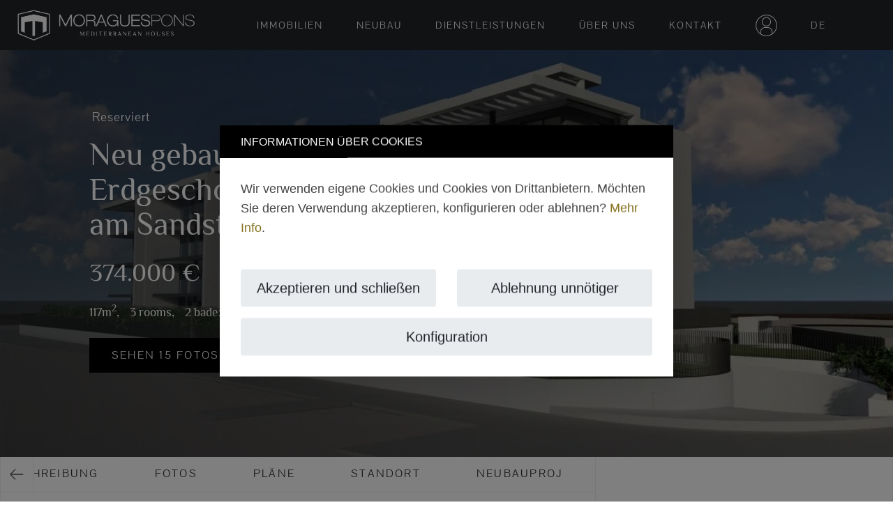

--- FILE ---
content_type: text/html; charset=UTF-8
request_url: https://www.moraguespons.com/de/verkauf/neu-gebaute-erdgeschosswohnung-im-bau-am-sandstrand-von-javea-b1-a/
body_size: 123270
content:
<!DOCTYPE html>
<html lang="de">
    <head>
        <!-- https://www.moraguespons.com/uploads/images/sm/2025/266/primera-planta-de-obra-nueva-en-construccion-en-la-playa-del-arenal-de-javea-718-1.webp -->
<meta property="og:url" content="https://www.moraguespons.com/de/verkauf/neu-gebaute-erdgeschosswohnung-im-bau-am-sandstrand-von-javea-b1-a/">
<meta property="og:type" content="website">
<meta property="og:title" content="Neu gebaute Erdgeschosswohnung im Bau">
<meta property="og:description" content="La Bardisa, eine im Bau befindliche Wohnanlage im Arenal, nur wenige">
<meta property="og:image" content="https://www.moraguespons.com/imageurl-crop/400x400/80/4b71c88c8675244b415de9d640905214/aHR0cHM6Ly93d3cubW9yYWd1ZXNwb25zLmNvbS91cGxvYWRzL2ltYWdlcy9zbS8yMDI1LzI2Ni9wcmltZXJhLXBsYW50YS1kZS1vYnJhLW51ZXZhLWVuLWNvbnN0cnVjY2lvbi1lbi1sYS1wbGF5YS1kZWwtYXJlbmFsLWRlLWphdmVhLTcxOC0xLmpwZw==">
<meta property="og:image:secure_url" content="https://www.moraguespons.com/imageurl-crop/400x400/80/4b71c88c8675244b415de9d640905214/aHR0cHM6Ly93d3cubW9yYWd1ZXNwb25zLmNvbS91cGxvYWRzL2ltYWdlcy9zbS8yMDI1LzI2Ni9wcmltZXJhLXBsYW50YS1kZS1vYnJhLW51ZXZhLWVuLWNvbnN0cnVjY2lvbi1lbi1sYS1wbGF5YS1kZWwtYXJlbmFsLWRlLWphdmVhLTcxOC0xLmpwZw==">
<meta property="og:image:width" content="400">
<meta property="og:image:height" content="400">
<meta property="og:locale" content="de_DE">
<meta property="og:site_name" content="MORAGUESPONS">
<meta property="og:updated_time" content="1646647932">
<meta name="twitter:card" content="summary_large_image">
<meta property="twitter:domain" content="moraguespons.com">
<meta property="twitter:url" content="https://www.moraguespons.com/de/verkauf/neu-gebaute-erdgeschosswohnung-im-bau-am-sandstrand-von-javea-b1-a/">
<meta name="twitter:title" content="Neu gebaute Erdgeschosswohnung im Bau">
<meta name="twitter:description" content="La Bardisa, eine im Bau befindliche Wohnanlage im Arenal, nur wenige">
<meta name="twitter:image" content="https://www.moraguespons.com/imageurl-crop/400x400/80/4b71c88c8675244b415de9d640905214/aHR0cHM6Ly93d3cubW9yYWd1ZXNwb25zLmNvbS91cGxvYWRzL2ltYWdlcy9zbS8yMDI1LzI2Ni9wcmltZXJhLXBsYW50YS1kZS1vYnJhLW51ZXZhLWVuLWNvbnN0cnVjY2lvbi1lbi1sYS1wbGF5YS1kZWwtYXJlbmFsLWRlLWphdmVhLTcxOC0xLmpwZw==">
        <meta charset="UTF-8">
<meta http-equiv="X-UA-Compatible" content="IE=edge">	
<title>Neu gebaute Erdgeschosswohnung im Bau am Sandstrand von Jávea - B1-A</title>
    <meta name="description" content="La Bardisa, eine im Bau befindliche Wohnanlage im Arenal, nur wenige Meter vom Arenal-Strand und nur 10 Minuten zu Fu&szlig; von Cala Blanca, einem der">
    <link rel="canonical" href="https://www.moraguespons.com/de/verkauf/neu-gebaute-erdgeschosswohnung-im-bau-am-sandstrand-von-javea-b1-a/">
<link rel="alternate" hreflang="es-ES" href="https://www.moraguespons.com/venta/primera-planta-de-obra-nueva-en-construccion-en-la-playa-del-arenal-de-javea-b1-a/" />
<link rel="alternate" hreflang="en-GB" href="https://www.moraguespons.com/en/for-sale/new-construction-ground-floor-under-construction-on-the-arenal-beach-of-javea-b1-a/" />
<link rel="alternate" hreflang="fr-FR" href="https://www.moraguespons.com/fr/vente/nouveau-rez-de-chaussee-en-construction-sur-la-plage-arenal-de-javea-b1-a/" />
<link rel="alternate" hreflang="de-DE" href="https://www.moraguespons.com/de/verkauf/neu-gebaute-erdgeschosswohnung-im-bau-am-sandstrand-von-javea-b1-a/" />
<link rel="alternate" hreflang="nl-NL" href="https://www.moraguespons.com/nl/verkoop/primera-planta-de-obra-nueva-en-construccion-en-la-playa-del-arenal-de-javea-b1-a/" />
<meta name="viewport" content="width=device-width, initial-scale=1, minimum-scale=1.0, shrink-to-fit=no, viewport-fit=cover">
<meta name="msapplication-TileColor" content="#ffffff">
<meta name="msapplication-TileImage" content="/favicon.ico">
<meta name="theme-color" content="#ffffff">
<link rel="apple-touch-icon" sizes="180x180" href="/apple-touch-icon.png">
<link rel="icon" type="image/png" sizes="32x32" href="/favicon-32x32.png">
<link rel="icon" type="image/png" sizes="16x16" href="/favicon-16x16.png">
<link rel="manifest" href="/site.webmanifest">
<meta name="google-site-verification" content="acWwZmPZ3EyCgDFr27t6FpiPPwC-fbr07SlgcgJvAos" />
<script type="application/ld+json">
    {
    "@context": "https://schema.org",
    "@type": "RealEstateAgent",
    "name": "Moragues Pons",
    "image": "https://www.moraguespons.com/img/logo-moraguespons-background-dark.png",
    "@id": "",
    "url": "https://www.moraguespons.com/",
    "telephone": "+34 96 579 39 42",
    "address": {
    "@type": "PostalAddress",
    "streetAddress": "Avda. Ausias March 13, local 14",
    "addressLocality": "Javea",
    "postalCode": "03730",
    "addressCountry": "ES"
    }
    }
</script> 
<style>
#cookie_consent_alert,
#cookie_consent_configure{display:none;z-index:1031}
#cookie_consent_alert::before,
#cookie_consent_configure::before{content:'';width:100%;height:100%;position:fixed;background:rgba(0,0,0,.5);inset:0 0 0 0;z-index:1031}
.cookie_consent_alert_box,.cookie_consent_configure_box{border-radius:0;background-color:white;width:95%;position:fixed;margin:auto;left:0;right:0;box-shadow:0 8px 48px rgba(0,0,0,.15)!important;z-index:1031;top:50%;transform:translateY(-50%);opacity:1;transition:opacity .3s;font-family:Arial,sans-serif}
.cookie_consent_alert_box:hover,.cookie_consent_configure_box:hover{opacity:1}
.cookie_consent_configure_body{overflow-y:scroll;overflow-x:hidden;max-height:50vh}
.cookie_consent_alert_header,.cookie_consent_configure_header{padding:10px 15px;background-color:black;border-radius:0;}
.cookie_consent_alert_body,.cookie_consent_alert_footer,.cookie_consent_configure_body,.cookie_consent_configure_footer{padding:15px}
.cookie_consent_alert_header span,.cookie_consent_configure_header span{color:#fafafa;font-size:16px}
.cookie_consent_alert_footer button,.cookie_consent_configure_footer button{font-family:Arial,sans-serif;white-space:nowrap;font-size:1rem;text-transform:none;font-weight:bold;letter-spacing:0;padding:.75rem 1rem;width:100%;border:none;background-color:#DFDFDF;transition:background-color .4s;}
.cookie_consent_alert_footer button:hover,.cookie_consent_configure_footer button:hover{background-color:#F1F0EE;}
#cookie_consent_alert .extended-version{display:none}
.cookie_consent_alert_header{display:block}
label.error{color:#dc3545}
.alert-success{background-color:green;color:white;padding:15px;border-color:transparent!important}
.alert-danger{background-color:#dc3545;color:white;padding:15px;border-color:transparent!important}
@media screen and (min-width:768px){
.cookie_consent_alert_box,.cookie_consent_configure_box{max-width:900px;border-radius:0;opacity:1}
.cookie_consent_alert_box{max-width:650px;border-radius:0;opacity:1}
.cookie_consent_alert_header,.cookie_consent_configure_header{padding:10px 30px}
.cookie_consent_alert_body,.cookie_consent_alert_footer,.cookie_consent_configure_body,.cookie_consent_configure_footer{padding:30px}
#cookie_consent_alert .short-version{display:none}
#cookie_consent_alert .extended-version{display:inline-block}
.cookie_consent_alert_header{display:block}
#header .nav-link .bubble-info{width:15px}
}
.section-video-container-overlay{content:'';background-color:rgba(0,0,0,.1);height:100%;left:0;top:0;width:100%;position:absolute;}
    /*!
 * Bootstrap v4.4.1 (https://getbootstrap.com/)
 * Copyright 2011-2019 The Bootstrap Authors
 * Copyright 2011-2019 Twitter, Inc.
 * Licensed under MIT (https://github.com/twbs/bootstrap/blob/master/LICENSE)
 */:root{--blue:#007bff;--indigo:#6610f2;--purple:#6f42c1;--pink:#e83e8c;--red:#dc3545;--orange:#fd7e14;--yellow:#ffc107;--green:#28a745;--teal:#20c997;--cyan:#17a2b8;--white:#fff;--gray:#6c757d;--gray-dark:#343a40;--primary:#007bff;--secondary:#6c757d;--success:#28a745;--info:#17a2b8;--warning:#ffc107;--danger:#dc3545;--light:#f8f9fa;--dark:#343a40;--breakpoint-xs:0;--breakpoint-sm:576px;--breakpoint-md:768px;--breakpoint-lg:992px;--breakpoint-xl:1200px;--font-family-sans-serif:-apple-system,BlinkMacSystemFont,"Segoe UI",Roboto,"Helvetica Neue",Arial,"Noto Sans",sans-serif,"Apple Color Emoji","Segoe UI Emoji","Segoe UI Symbol","Noto Color Emoji";--font-family-monospace:SFMono-Regular,Menlo,Monaco,Consolas,"Liberation Mono","Courier New",monospace}*,::after,::before{box-sizing:border-box}html{font-family:sans-serif;line-height:1.15;-webkit-text-size-adjust:100%;-webkit-tap-highlight-color:transparent}article,footer,header,main,nav,section{display:block}body{margin:0;font-family:-apple-system,BlinkMacSystemFont,"Segoe UI",Roboto,"Helvetica Neue",Arial,"Noto Sans",sans-serif,"Apple Color Emoji","Segoe UI Emoji","Segoe UI Symbol","Noto Color Emoji";font-size:1rem;font-weight:400;line-height:1.5;color:#212529;text-align:left;background-color:#fff}[tabindex="-1"]:focus:not(:focus-visible){outline:0!important}h1,h2,h3,h4,h5,h6{margin-top:0;margin-bottom:.5rem}p{margin-top:0;margin-bottom:1rem}address{margin-bottom:1rem;font-style:normal;line-height:inherit}dl,ul{margin-top:0;margin-bottom:1rem}ul ul{margin-bottom:0}dd{margin-bottom:.5rem;margin-left:0}b,strong{font-weight:bolder}sub,sup{position:relative;font-size:75%;line-height:0;vertical-align:baseline}sub{bottom:-.25em}sup{top:-.5em}a{color:#007bff;text-decoration:none;background-color:transparent}a:hover{color:#0056b3;text-decoration:underline}a:not([href]){color:inherit;text-decoration:none}a:not([href]):hover{color:inherit;text-decoration:none}code{font-family:SFMono-Regular,Menlo,Monaco,Consolas,"Liberation Mono","Courier New",monospace;font-size:1em}img{vertical-align:middle;border-style:none}svg{overflow:hidden;vertical-align:middle}table{border-collapse:collapse}label{display:inline-block;margin-bottom:.5rem}button{border-radius:0}button:focus{outline:1px dotted;outline:5px auto -webkit-focus-ring-color}button,input,select,textarea{margin:0;font-family:inherit;font-size:inherit;line-height:inherit}button,input{overflow:visible}button,select{text-transform:none}select{word-wrap:normal}[type=button],[type=reset],[type=submit],button{-webkit-appearance:button}[type=button]:not(:disabled),[type=reset]:not(:disabled),[type=submit]:not(:disabled),button:not(:disabled){cursor:pointer}[type=button]::-moz-focus-inner,[type=reset]::-moz-focus-inner,[type=submit]::-moz-focus-inner,button::-moz-focus-inner{padding:0;border-style:none}input[type=checkbox],input[type=radio]{box-sizing:border-box;padding:0}input[type=date],input[type=datetime-local],input[type=month],input[type=time]{-webkit-appearance:listbox}textarea{overflow:auto;resize:vertical}legend{display:block;width:100%;max-width:100%;padding:0;margin-bottom:.5rem;font-size:1.5rem;line-height:inherit;color:inherit;white-space:normal}[type=number]::-webkit-inner-spin-button,[type=number]::-webkit-outer-spin-button{height:auto}[type=search]{outline-offset:-2px;-webkit-appearance:none}[type=search]::-webkit-search-decoration{-webkit-appearance:none}::-webkit-file-upload-button{font:inherit;-webkit-appearance:button}summary{display:list-item;cursor:pointer}[hidden]{display:none!important}.h1,.h2,.h3,.h4,.h5,.h6,h1,h2,h3,h4,h5,h6{margin-bottom:.5rem;font-weight:500;line-height:1.2}.h1,h1{font-size:2.5rem}.h2,h2{font-size:2rem}.h3,h3{font-size:1.75rem}.h4,h4{font-size:1.5rem}.h5,h5{font-size:1.25rem}.h6,h6{font-size:1rem}.display-1{font-size:6rem;font-weight:300;line-height:1.2}.display-2{font-size:5.5rem;font-weight:300;line-height:1.2}.display-3{font-size:4.5rem;font-weight:300;line-height:1.2}.display-4{font-size:3.5rem;font-weight:300;line-height:1.2}.list-inline{padding-left:0;list-style:none}.list-inline-item{display:inline-block}.list-inline-item:not(:last-child){margin-right:.5rem}.img-fluid{max-width:100%;height:auto}code{font-size:87.5%;color:#e83e8c;word-wrap:break-word}a>code{color:inherit}.container{width:100%;padding-right:15px;padding-left:15px;margin-right:auto;margin-left:auto}@media (min-width:576px){.container{max-width:540px}}@media (min-width:768px){.container{max-width:720px}}@media (min-width:992px){.container{max-width:960px}}@media (min-width:1200px){.container{max-width:1140px}}.container-fluid,.container-lg,.container-md,.container-sm,.container-xl{width:100%;padding-right:15px;padding-left:15px;margin-right:auto;margin-left:auto}@media (min-width:576px){.container,.container-sm{max-width:540px}}@media (min-width:768px){.container,.container-md,.container-sm{max-width:720px}}@media (min-width:992px){.container,.container-lg,.container-md,.container-sm{max-width:960px}}@media (min-width:1200px){.container,.container-lg,.container-md,.container-sm,.container-xl{max-width:1140px}}.row{display:-ms-flexbox;display:flex;-ms-flex-wrap:wrap;flex-wrap:wrap;margin-right:-15px;margin-left:-15px}.no-gutters{margin-right:0;margin-left:0}.no-gutters>.col,.no-gutters>[class*=col-]{padding-right:0;padding-left:0}.col,.col-1,.col-10,.col-11,.col-12,.col-2,.col-3,.col-4,.col-5,.col-6,.col-7,.col-8,.col-9,.col-auto,.col-lg,.col-lg-1,.col-lg-10,.col-lg-11,.col-lg-12,.col-lg-2,.col-lg-3,.col-lg-4,.col-lg-5,.col-lg-6,.col-lg-7,.col-lg-8,.col-lg-9,.col-lg-auto,.col-md,.col-md-1,.col-md-10,.col-md-11,.col-md-12,.col-md-2,.col-md-3,.col-md-4,.col-md-5,.col-md-6,.col-md-7,.col-md-8,.col-md-9,.col-md-auto,.col-sm,.col-sm-1,.col-sm-10,.col-sm-11,.col-sm-12,.col-sm-2,.col-sm-3,.col-sm-4,.col-sm-5,.col-sm-6,.col-sm-7,.col-sm-8,.col-sm-9,.col-sm-auto,.col-xl,.col-xl-1,.col-xl-10,.col-xl-11,.col-xl-12,.col-xl-2,.col-xl-3,.col-xl-4,.col-xl-5,.col-xl-6,.col-xl-7,.col-xl-8,.col-xl-9,.col-xl-auto{position:relative;width:100%;padding-right:15px;padding-left:15px}.col{-ms-flex-preferred-size:0;flex-basis:0%;-ms-flex-positive:1;flex-grow:1;max-width:100%}.col-auto{-ms-flex:0 0 auto;flex:0 0 auto;width:auto;max-width:100%}.col-1{-ms-flex:0 0 8.333333%;flex:0 0 8.333333%;max-width:8.333333%}.col-2{-ms-flex:0 0 16.666667%;flex:0 0 16.666667%;max-width:16.666667%}.col-3{-ms-flex:0 0 25%;flex:0 0 25%;max-width:25%}.col-4{-ms-flex:0 0 33.333333%;flex:0 0 33.333333%;max-width:33.333333%}.col-5{-ms-flex:0 0 41.666667%;flex:0 0 41.666667%;max-width:41.666667%}.col-6{-ms-flex:0 0 50%;flex:0 0 50%;max-width:50%}.col-7{-ms-flex:0 0 58.333333%;flex:0 0 58.333333%;max-width:58.333333%}.col-8{-ms-flex:0 0 66.666667%;flex:0 0 66.666667%;max-width:66.666667%}.col-9{-ms-flex:0 0 75%;flex:0 0 75%;max-width:75%}.col-10{-ms-flex:0 0 83.333333%;flex:0 0 83.333333%;max-width:83.333333%}.col-11{-ms-flex:0 0 91.666667%;flex:0 0 91.666667%;max-width:91.666667%}.col-12{-ms-flex:0 0 100%;flex:0 0 100%;max-width:100%}.order-first{-ms-flex-order:-1;order:-1}.order-last{-ms-flex-order:13;order:13}.order-0{-ms-flex-order:0;order:0}.order-1{-ms-flex-order:1;order:1}.order-2{-ms-flex-order:2;order:2}.order-3{-ms-flex-order:3;order:3}.order-4{-ms-flex-order:4;order:4}.order-5{-ms-flex-order:5;order:5}.order-6{-ms-flex-order:6;order:6}.order-7{-ms-flex-order:7;order:7}.order-8{-ms-flex-order:8;order:8}.order-9{-ms-flex-order:9;order:9}.order-10{-ms-flex-order:10;order:10}.order-11{-ms-flex-order:11;order:11}.order-12{-ms-flex-order:12;order:12}.offset-1{margin-left:8.333333%}.offset-2{margin-left:16.666667%}.offset-3{margin-left:25%}.offset-4{margin-left:33.333333%}.offset-5{margin-left:41.666667%}.offset-6{margin-left:50%}.offset-7{margin-left:58.333333%}.offset-8{margin-left:66.666667%}.offset-9{margin-left:75%}.offset-10{margin-left:83.333333%}.offset-11{margin-left:91.666667%}@media (min-width:576px){.col-sm{-ms-flex-preferred-size:0;flex-basis:0%;-ms-flex-positive:1;flex-grow:1;max-width:100%}.col-sm-auto{-ms-flex:0 0 auto;flex:0 0 auto;width:auto;max-width:100%}.col-sm-1{-ms-flex:0 0 8.333333%;flex:0 0 8.333333%;max-width:8.333333%}.col-sm-2{-ms-flex:0 0 16.666667%;flex:0 0 16.666667%;max-width:16.666667%}.col-sm-3{-ms-flex:0 0 25%;flex:0 0 25%;max-width:25%}.col-sm-4{-ms-flex:0 0 33.333333%;flex:0 0 33.333333%;max-width:33.333333%}.col-sm-5{-ms-flex:0 0 41.666667%;flex:0 0 41.666667%;max-width:41.666667%}.col-sm-6{-ms-flex:0 0 50%;flex:0 0 50%;max-width:50%}.col-sm-7{-ms-flex:0 0 58.333333%;flex:0 0 58.333333%;max-width:58.333333%}.col-sm-8{-ms-flex:0 0 66.666667%;flex:0 0 66.666667%;max-width:66.666667%}.col-sm-9{-ms-flex:0 0 75%;flex:0 0 75%;max-width:75%}.col-sm-10{-ms-flex:0 0 83.333333%;flex:0 0 83.333333%;max-width:83.333333%}.col-sm-11{-ms-flex:0 0 91.666667%;flex:0 0 91.666667%;max-width:91.666667%}.col-sm-12{-ms-flex:0 0 100%;flex:0 0 100%;max-width:100%}.order-sm-first{-ms-flex-order:-1;order:-1}.order-sm-last{-ms-flex-order:13;order:13}.order-sm-0{-ms-flex-order:0;order:0}.order-sm-1{-ms-flex-order:1;order:1}.order-sm-2{-ms-flex-order:2;order:2}.order-sm-3{-ms-flex-order:3;order:3}.order-sm-4{-ms-flex-order:4;order:4}.order-sm-5{-ms-flex-order:5;order:5}.order-sm-6{-ms-flex-order:6;order:6}.order-sm-7{-ms-flex-order:7;order:7}.order-sm-8{-ms-flex-order:8;order:8}.order-sm-9{-ms-flex-order:9;order:9}.order-sm-10{-ms-flex-order:10;order:10}.order-sm-11{-ms-flex-order:11;order:11}.order-sm-12{-ms-flex-order:12;order:12}.offset-sm-0{margin-left:0}.offset-sm-1{margin-left:8.333333%}.offset-sm-2{margin-left:16.666667%}.offset-sm-3{margin-left:25%}.offset-sm-4{margin-left:33.333333%}.offset-sm-5{margin-left:41.666667%}.offset-sm-6{margin-left:50%}.offset-sm-7{margin-left:58.333333%}.offset-sm-8{margin-left:66.666667%}.offset-sm-9{margin-left:75%}.offset-sm-10{margin-left:83.333333%}.offset-sm-11{margin-left:91.666667%}}@media (min-width:768px){.col-md{-ms-flex-preferred-size:0;flex-basis:0%;-ms-flex-positive:1;flex-grow:1;max-width:100%}.col-md-auto{-ms-flex:0 0 auto;flex:0 0 auto;width:auto;max-width:100%}.col-md-1{-ms-flex:0 0 8.333333%;flex:0 0 8.333333%;max-width:8.333333%}.col-md-2{-ms-flex:0 0 16.666667%;flex:0 0 16.666667%;max-width:16.666667%}.col-md-3{-ms-flex:0 0 25%;flex:0 0 25%;max-width:25%}.col-md-4{-ms-flex:0 0 33.333333%;flex:0 0 33.333333%;max-width:33.333333%}.col-md-5{-ms-flex:0 0 41.666667%;flex:0 0 41.666667%;max-width:41.666667%}.col-md-6{-ms-flex:0 0 50%;flex:0 0 50%;max-width:50%}.col-md-7{-ms-flex:0 0 58.333333%;flex:0 0 58.333333%;max-width:58.333333%}.col-md-8{-ms-flex:0 0 66.666667%;flex:0 0 66.666667%;max-width:66.666667%}.col-md-9{-ms-flex:0 0 75%;flex:0 0 75%;max-width:75%}.col-md-10{-ms-flex:0 0 83.333333%;flex:0 0 83.333333%;max-width:83.333333%}.col-md-11{-ms-flex:0 0 91.666667%;flex:0 0 91.666667%;max-width:91.666667%}.col-md-12{-ms-flex:0 0 100%;flex:0 0 100%;max-width:100%}.order-md-first{-ms-flex-order:-1;order:-1}.order-md-last{-ms-flex-order:13;order:13}.order-md-0{-ms-flex-order:0;order:0}.order-md-1{-ms-flex-order:1;order:1}.order-md-2{-ms-flex-order:2;order:2}.order-md-3{-ms-flex-order:3;order:3}.order-md-4{-ms-flex-order:4;order:4}.order-md-5{-ms-flex-order:5;order:5}.order-md-6{-ms-flex-order:6;order:6}.order-md-7{-ms-flex-order:7;order:7}.order-md-8{-ms-flex-order:8;order:8}.order-md-9{-ms-flex-order:9;order:9}.order-md-10{-ms-flex-order:10;order:10}.order-md-11{-ms-flex-order:11;order:11}.order-md-12{-ms-flex-order:12;order:12}.offset-md-0{margin-left:0}.offset-md-1{margin-left:8.333333%}.offset-md-2{margin-left:16.666667%}.offset-md-3{margin-left:25%}.offset-md-4{margin-left:33.333333%}.offset-md-5{margin-left:41.666667%}.offset-md-6{margin-left:50%}.offset-md-7{margin-left:58.333333%}.offset-md-8{margin-left:66.666667%}.offset-md-9{margin-left:75%}.offset-md-10{margin-left:83.333333%}.offset-md-11{margin-left:91.666667%}}@media (min-width:992px){.col-lg{-ms-flex-preferred-size:0;flex-basis:0%;-ms-flex-positive:1;flex-grow:1;max-width:100%}.col-lg-auto{-ms-flex:0 0 auto;flex:0 0 auto;width:auto;max-width:100%}.col-lg-1{-ms-flex:0 0 8.333333%;flex:0 0 8.333333%;max-width:8.333333%}.col-lg-2{-ms-flex:0 0 16.666667%;flex:0 0 16.666667%;max-width:16.666667%}.col-lg-3{-ms-flex:0 0 25%;flex:0 0 25%;max-width:25%}.col-lg-4{-ms-flex:0 0 33.333333%;flex:0 0 33.333333%;max-width:33.333333%}.col-lg-5{-ms-flex:0 0 41.666667%;flex:0 0 41.666667%;max-width:41.666667%}.col-lg-6{-ms-flex:0 0 50%;flex:0 0 50%;max-width:50%}.col-lg-7{-ms-flex:0 0 58.333333%;flex:0 0 58.333333%;max-width:58.333333%}.col-lg-8{-ms-flex:0 0 66.666667%;flex:0 0 66.666667%;max-width:66.666667%}.col-lg-9{-ms-flex:0 0 75%;flex:0 0 75%;max-width:75%}.col-lg-10{-ms-flex:0 0 83.333333%;flex:0 0 83.333333%;max-width:83.333333%}.col-lg-11{-ms-flex:0 0 91.666667%;flex:0 0 91.666667%;max-width:91.666667%}.col-lg-12{-ms-flex:0 0 100%;flex:0 0 100%;max-width:100%}.order-lg-first{-ms-flex-order:-1;order:-1}.order-lg-last{-ms-flex-order:13;order:13}.order-lg-0{-ms-flex-order:0;order:0}.order-lg-1{-ms-flex-order:1;order:1}.order-lg-2{-ms-flex-order:2;order:2}.order-lg-3{-ms-flex-order:3;order:3}.order-lg-4{-ms-flex-order:4;order:4}.order-lg-5{-ms-flex-order:5;order:5}.order-lg-6{-ms-flex-order:6;order:6}.order-lg-7{-ms-flex-order:7;order:7}.order-lg-8{-ms-flex-order:8;order:8}.order-lg-9{-ms-flex-order:9;order:9}.order-lg-10{-ms-flex-order:10;order:10}.order-lg-11{-ms-flex-order:11;order:11}.order-lg-12{-ms-flex-order:12;order:12}.offset-lg-0{margin-left:0}.offset-lg-1{margin-left:8.333333%}.offset-lg-2{margin-left:16.666667%}.offset-lg-3{margin-left:25%}.offset-lg-4{margin-left:33.333333%}.offset-lg-5{margin-left:41.666667%}.offset-lg-6{margin-left:50%}.offset-lg-7{margin-left:58.333333%}.offset-lg-8{margin-left:66.666667%}.offset-lg-9{margin-left:75%}.offset-lg-10{margin-left:83.333333%}.offset-lg-11{margin-left:91.666667%}}@media (min-width:1200px){.col-xl{-ms-flex-preferred-size:0;flex-basis:0%;-ms-flex-positive:1;flex-grow:1;max-width:100%}.col-xl-auto{-ms-flex:0 0 auto;flex:0 0 auto;width:auto;max-width:100%}.col-xl-1{-ms-flex:0 0 8.333333%;flex:0 0 8.333333%;max-width:8.333333%}.col-xl-2{-ms-flex:0 0 16.666667%;flex:0 0 16.666667%;max-width:16.666667%}.col-xl-3{-ms-flex:0 0 25%;flex:0 0 25%;max-width:25%}.col-xl-4{-ms-flex:0 0 33.333333%;flex:0 0 33.333333%;max-width:33.333333%}.col-xl-5{-ms-flex:0 0 41.666667%;flex:0 0 41.666667%;max-width:41.666667%}.col-xl-6{-ms-flex:0 0 50%;flex:0 0 50%;max-width:50%}.col-xl-7{-ms-flex:0 0 58.333333%;flex:0 0 58.333333%;max-width:58.333333%}.col-xl-8{-ms-flex:0 0 66.666667%;flex:0 0 66.666667%;max-width:66.666667%}.col-xl-9{-ms-flex:0 0 75%;flex:0 0 75%;max-width:75%}.col-xl-10{-ms-flex:0 0 83.333333%;flex:0 0 83.333333%;max-width:83.333333%}.col-xl-11{-ms-flex:0 0 91.666667%;flex:0 0 91.666667%;max-width:91.666667%}.col-xl-12{-ms-flex:0 0 100%;flex:0 0 100%;max-width:100%}.order-xl-first{-ms-flex-order:-1;order:-1}.order-xl-last{-ms-flex-order:13;order:13}.order-xl-0{-ms-flex-order:0;order:0}.order-xl-1{-ms-flex-order:1;order:1}.order-xl-2{-ms-flex-order:2;order:2}.order-xl-3{-ms-flex-order:3;order:3}.order-xl-4{-ms-flex-order:4;order:4}.order-xl-5{-ms-flex-order:5;order:5}.order-xl-6{-ms-flex-order:6;order:6}.order-xl-7{-ms-flex-order:7;order:7}.order-xl-8{-ms-flex-order:8;order:8}.order-xl-9{-ms-flex-order:9;order:9}.order-xl-10{-ms-flex-order:10;order:10}.order-xl-11{-ms-flex-order:11;order:11}.order-xl-12{-ms-flex-order:12;order:12}.offset-xl-0{margin-left:0}.offset-xl-1{margin-left:8.333333%}.offset-xl-2{margin-left:16.666667%}.offset-xl-3{margin-left:25%}.offset-xl-4{margin-left:33.333333%}.offset-xl-5{margin-left:41.666667%}.offset-xl-6{margin-left:50%}.offset-xl-7{margin-left:58.333333%}.offset-xl-8{margin-left:66.666667%}.offset-xl-9{margin-left:75%}.offset-xl-10{margin-left:83.333333%}.offset-xl-11{margin-left:91.666667%}}.table{width:100%;margin-bottom:1rem;color:#212529}.table-primary{background-color:#b8daff}.table-hover .table-primary:hover{background-color:#9fcdff}.table-secondary{background-color:#d6d8db}.table-hover .table-secondary:hover{background-color:#c8cbcf}.table-success{background-color:#c3e6cb}.table-hover .table-success:hover{background-color:#b1dfbb}.table-info{background-color:#bee5eb}.table-hover .table-info:hover{background-color:#abdde5}.table-danger{background-color:#f5c6cb}.table-hover .table-danger:hover{background-color:#f1b0b7}.table-light{background-color:#fdfdfe}.table-hover .table-light:hover{background-color:#ececf6}.table-dark{background-color:#c6c8ca}.table-hover .table-dark:hover{background-color:#b9bbbe}.table-active{background-color:rgba(0,0,0,.075)}.table-hover .table-active:hover{background-color:rgba(0,0,0,.075)}.table-dark{color:#fff;background-color:#343a40}@media (max-width:575.98px){.table-responsive-sm{display:block;width:100%;overflow-x:auto;-webkit-overflow-scrolling:touch}}@media (max-width:767.98px){.table-responsive-md{display:block;width:100%;overflow-x:auto;-webkit-overflow-scrolling:touch}}@media (max-width:991.98px){.table-responsive-lg{display:block;width:100%;overflow-x:auto;-webkit-overflow-scrolling:touch}}@media (max-width:1199.98px){.table-responsive-xl{display:block;width:100%;overflow-x:auto;-webkit-overflow-scrolling:touch}}.table-responsive{display:block;width:100%;overflow-x:auto;-webkit-overflow-scrolling:touch}.form-control{display:block;width:100%;height:calc(1.5em + .75rem + 2px);padding:.375rem .75rem;font-size:1rem;font-weight:400;line-height:1.5;color:#495057;background-color:#fff;background-clip:padding-box;border:1px solid #ced4da;border-radius:.25rem;transition:border-color .15s ease-in-out,box-shadow .15s ease-in-out}@media (prefers-reduced-motion:reduce){.form-control{transition:none}}.form-control::-ms-expand{background-color:transparent;border:0}.form-control:-moz-focusring{color:transparent;text-shadow:0 0 0 #495057}.form-control:focus{color:#495057;background-color:#fff;border-color:#80bdff;outline:0;box-shadow:0 0 0 .2rem rgba(0,123,255,.25)}.form-control::-webkit-input-placeholder{color:#6c757d;opacity:1}.form-control::-moz-placeholder{color:#6c757d;opacity:1}.form-control:-ms-input-placeholder{color:#6c757d;opacity:1}.form-control::-ms-input-placeholder{color:#6c757d;opacity:1}.form-control::placeholder{color:#6c757d;opacity:1}.form-control:disabled,.form-control[readonly]{background-color:#e9ecef;opacity:1}select.form-control:focus::-ms-value{color:#495057;background-color:#fff}.form-control-file{display:block;width:100%}.col-form-label{padding-top:calc(.375rem + 1px);padding-bottom:calc(.375rem + 1px);margin-bottom:0;font-size:inherit;line-height:1.5}.col-form-label-lg{padding-top:calc(.5rem + 1px);padding-bottom:calc(.5rem + 1px);font-size:1.25rem;line-height:1.5}.col-form-label-sm{padding-top:calc(.25rem + 1px);padding-bottom:calc(.25rem + 1px);font-size:.875rem;line-height:1.5}.form-control-sm{height:calc(1.5em + .5rem + 2px);padding:.25rem .5rem;font-size:.875rem;line-height:1.5;border-radius:.2rem}.form-control-lg{height:calc(1.5em + 1rem + 2px);padding:.5rem 1rem;font-size:1.25rem;line-height:1.5;border-radius:.3rem}select.form-control[multiple],select.form-control[size]{height:auto}textarea.form-control{height:auto}.form-group{margin-bottom:1rem}.form-text{display:block;margin-top:.25rem}.form-row{display:-ms-flexbox;display:flex;-ms-flex-wrap:wrap;flex-wrap:wrap;margin-right:-5px;margin-left:-5px}.form-row>.col,.form-row>[class*=col-]{padding-right:5px;padding-left:5px}.form-check{position:relative;display:block;padding-left:1.25rem}.form-check-input{position:absolute;margin-top:.3rem;margin-left:-1.25rem}.form-check-input:disabled~.form-check-label,.form-check-input[disabled]~.form-check-label{color:#6c757d}.form-check-label{margin-bottom:0}.form-check-inline{display:-ms-inline-flexbox;display:inline-flex;-ms-flex-align:center;align-items:center;padding-left:0;margin-right:.75rem}.form-check-inline .form-check-input{position:static;margin-top:0;margin-right:.3125rem;margin-left:0}.form-control.is-invalid{border-color:#dc3545;padding-right:calc(1.5em + .75rem);background-image:url("data:image/svg+xml,%3csvg xmlns='http://www.w3.org/2000/svg' width='12' height='12' fill='none' stroke='%23dc3545' viewBox='0 0 12 12'%3e%3ccircle cx='6' cy='6' r='4.5'/%3e%3cpath stroke-linejoin='round' d='M5.8 3.6h.4L6 6.5z'/%3e%3ccircle cx='6' cy='8.2' r='.6' fill='%23dc3545' stroke='none'/%3e%3c/svg%3e");background-repeat:no-repeat;background-position:right calc(.375em + .1875rem) center;background-size:calc(.75em + .375rem) calc(.75em + .375rem)}.form-control.is-invalid:focus{border-color:#dc3545;box-shadow:0 0 0 .2rem rgba(220,53,69,.25)}textarea.form-control.is-invalid{padding-right:calc(1.5em + .75rem);background-position:top calc(.375em + .1875rem) right calc(.375em + .1875rem)}.custom-select.is-invalid{border-color:#dc3545;padding-right:calc(.75em + 2.3125rem);background:url("data:image/svg+xml,%3csvg xmlns='http://www.w3.org/2000/svg' width='4' height='5' viewBox='0 0 4 5'%3e%3cpath fill='%23343a40' d='M2 0L0 2h4zm0 5L0 3h4z'/%3e%3c/svg%3e") no-repeat right .75rem center/8px 10px,url("data:image/svg+xml,%3csvg xmlns='http://www.w3.org/2000/svg' width='12' height='12' fill='none' stroke='%23dc3545' viewBox='0 0 12 12'%3e%3ccircle cx='6' cy='6' r='4.5'/%3e%3cpath stroke-linejoin='round' d='M5.8 3.6h.4L6 6.5z'/%3e%3ccircle cx='6' cy='8.2' r='.6' fill='%23dc3545' stroke='none'/%3e%3c/svg%3e") #fff no-repeat center right 1.75rem/calc(.75em + .375rem) calc(.75em + .375rem)}.custom-select.is-invalid:focus{border-color:#dc3545;box-shadow:0 0 0 .2rem rgba(220,53,69,.25)}.form-check-input.is-invalid~.form-check-label{color:#dc3545}.custom-control-input.is-invalid~.custom-control-label{color:#dc3545}.custom-control-input.is-invalid~.custom-control-label::before{border-color:#dc3545}.custom-control-input.is-invalid:checked~.custom-control-label::before{border-color:#e4606d;background-color:#e4606d}.custom-control-input.is-invalid:focus~.custom-control-label::before{box-shadow:0 0 0 .2rem rgba(220,53,69,.25)}.custom-control-input.is-invalid:focus:not(:checked)~.custom-control-label::before{border-color:#dc3545}.custom-file-input.is-invalid~.custom-file-label{border-color:#dc3545}.custom-file-input.is-invalid:focus~.custom-file-label{border-color:#dc3545;box-shadow:0 0 0 .2rem rgba(220,53,69,.25)}.form-inline{display:-ms-flexbox;display:flex;-ms-flex-flow:row wrap;flex-flow:row wrap;-ms-flex-align:center;align-items:center}.form-inline .form-check{width:100%}@media (min-width:576px){.form-inline label{display:-ms-flexbox;display:flex;-ms-flex-align:center;align-items:center;-ms-flex-pack:center;justify-content:center;margin-bottom:0}.form-inline .form-group{display:-ms-flexbox;display:flex;-ms-flex:0 0 auto;flex:0 0 auto;-ms-flex-flow:row wrap;flex-flow:row wrap;-ms-flex-align:center;align-items:center;margin-bottom:0}.form-inline .form-control{display:inline-block;width:auto;vertical-align:middle}.form-inline .custom-select,.form-inline .input-group{width:auto}.form-inline .form-check{display:-ms-flexbox;display:flex;-ms-flex-align:center;align-items:center;-ms-flex-pack:center;justify-content:center;width:auto;padding-left:0}.form-inline .form-check-input{position:relative;-ms-flex-negative:0;flex-shrink:0;margin-top:0;margin-right:.25rem;margin-left:0}.form-inline .custom-control{-ms-flex-align:center;align-items:center;-ms-flex-pack:center;justify-content:center}.form-inline .custom-control-label{margin-bottom:0}}.btn{display:inline-block;font-weight:400;color:#212529;text-align:center;vertical-align:middle;cursor:pointer;-webkit-user-select:none;-moz-user-select:none;-ms-user-select:none;user-select:none;background-color:transparent;border:1px solid transparent;padding:.375rem .75rem;font-size:1rem;line-height:1.5;border-radius:.25rem;transition:color .15s ease-in-out,background-color .15s ease-in-out,border-color .15s ease-in-out,box-shadow .15s ease-in-out}@media (prefers-reduced-motion:reduce){.btn{transition:none}}.btn:hover{color:#212529;text-decoration:none}.btn.focus,.btn:focus{outline:0;box-shadow:0 0 0 .2rem rgba(0,123,255,.25)}.btn.disabled,.btn:disabled{opacity:.65}a.btn.disabled{pointer-events:none}.btn-primary{color:#fff;background-color:#007bff;border-color:#007bff}.btn-primary:hover{color:#fff;background-color:#0069d9;border-color:#0062cc}.btn-primary.focus,.btn-primary:focus{color:#fff;background-color:#0069d9;border-color:#0062cc;box-shadow:0 0 0 .2rem rgba(38,143,255,.5)}.btn-primary.disabled,.btn-primary:disabled{color:#fff;background-color:#007bff;border-color:#007bff}.btn-primary:not(:disabled):not(.disabled).active,.btn-primary:not(:disabled):not(.disabled):active,.show>.btn-primary.dropdown-toggle{color:#fff;background-color:#0062cc;border-color:#005cbf}.btn-primary:not(:disabled):not(.disabled).active:focus,.btn-primary:not(:disabled):not(.disabled):active:focus,.show>.btn-primary.dropdown-toggle:focus{box-shadow:0 0 0 .2rem rgba(38,143,255,.5)}.btn-secondary{color:#fff;background-color:#6c757d;border-color:#6c757d}.btn-secondary:hover{color:#fff;background-color:#5a6268;border-color:#545b62}.btn-secondary.focus,.btn-secondary:focus{color:#fff;background-color:#5a6268;border-color:#545b62;box-shadow:0 0 0 .2rem rgba(130,138,145,.5)}.btn-secondary.disabled,.btn-secondary:disabled{color:#fff;background-color:#6c757d;border-color:#6c757d}.btn-secondary:not(:disabled):not(.disabled).active,.btn-secondary:not(:disabled):not(.disabled):active,.show>.btn-secondary.dropdown-toggle{color:#fff;background-color:#545b62;border-color:#4e555b}.btn-secondary:not(:disabled):not(.disabled).active:focus,.btn-secondary:not(:disabled):not(.disabled):active:focus,.show>.btn-secondary.dropdown-toggle:focus{box-shadow:0 0 0 .2rem rgba(130,138,145,.5)}.btn-success{color:#fff;background-color:#28a745;border-color:#28a745}.btn-success:hover{color:#fff;background-color:#218838;border-color:#1e7e34}.btn-success.focus,.btn-success:focus{color:#fff;background-color:#218838;border-color:#1e7e34;box-shadow:0 0 0 .2rem rgba(72,180,97,.5)}.btn-success.disabled,.btn-success:disabled{color:#fff;background-color:#28a745;border-color:#28a745}.btn-success:not(:disabled):not(.disabled).active,.btn-success:not(:disabled):not(.disabled):active,.show>.btn-success.dropdown-toggle{color:#fff;background-color:#1e7e34;border-color:#1c7430}.btn-success:not(:disabled):not(.disabled).active:focus,.btn-success:not(:disabled):not(.disabled):active:focus,.show>.btn-success.dropdown-toggle:focus{box-shadow:0 0 0 .2rem rgba(72,180,97,.5)}.btn-info{color:#fff;background-color:#17a2b8;border-color:#17a2b8}.btn-info:hover{color:#fff;background-color:#138496;border-color:#117a8b}.btn-info.focus,.btn-info:focus{color:#fff;background-color:#138496;border-color:#117a8b;box-shadow:0 0 0 .2rem rgba(58,176,195,.5)}.btn-info.disabled,.btn-info:disabled{color:#fff;background-color:#17a2b8;border-color:#17a2b8}.btn-info:not(:disabled):not(.disabled).active,.btn-info:not(:disabled):not(.disabled):active,.show>.btn-info.dropdown-toggle{color:#fff;background-color:#117a8b;border-color:#10707f}.btn-info:not(:disabled):not(.disabled).active:focus,.btn-info:not(:disabled):not(.disabled):active:focus,.show>.btn-info.dropdown-toggle:focus{box-shadow:0 0 0 .2rem rgba(58,176,195,.5)}.btn-danger{color:#fff;background-color:#dc3545;border-color:#dc3545}.btn-danger:hover{color:#fff;background-color:#c82333;border-color:#bd2130}.btn-danger.focus,.btn-danger:focus{color:#fff;background-color:#c82333;border-color:#bd2130;box-shadow:0 0 0 .2rem rgba(225,83,97,.5)}.btn-danger.disabled,.btn-danger:disabled{color:#fff;background-color:#dc3545;border-color:#dc3545}.btn-danger:not(:disabled):not(.disabled).active,.btn-danger:not(:disabled):not(.disabled):active,.show>.btn-danger.dropdown-toggle{color:#fff;background-color:#bd2130;border-color:#b21f2d}.btn-danger:not(:disabled):not(.disabled).active:focus,.btn-danger:not(:disabled):not(.disabled):active:focus,.show>.btn-danger.dropdown-toggle:focus{box-shadow:0 0 0 .2rem rgba(225,83,97,.5)}.btn-light{color:#212529;background-color:#f8f9fa;border-color:#f8f9fa}.btn-light:hover{color:#212529;background-color:#e2e6ea;border-color:#dae0e5}.btn-light.focus,.btn-light:focus{color:#212529;background-color:#e2e6ea;border-color:#dae0e5;box-shadow:0 0 0 .2rem rgba(216,217,219,.5)}.btn-light.disabled,.btn-light:disabled{color:#212529;background-color:#f8f9fa;border-color:#f8f9fa}.btn-light:not(:disabled):not(.disabled).active,.btn-light:not(:disabled):not(.disabled):active,.show>.btn-light.dropdown-toggle{color:#212529;background-color:#dae0e5;border-color:#d3d9df}.btn-light:not(:disabled):not(.disabled).active:focus,.btn-light:not(:disabled):not(.disabled):active:focus,.show>.btn-light.dropdown-toggle:focus{box-shadow:0 0 0 .2rem rgba(216,217,219,.5)}.btn-dark{color:#fff;background-color:#343a40;border-color:#343a40}.btn-dark:hover{color:#fff;background-color:#23272b;border-color:#1d2124}.btn-dark.focus,.btn-dark:focus{color:#fff;background-color:#23272b;border-color:#1d2124;box-shadow:0 0 0 .2rem rgba(82,88,93,.5)}.btn-dark.disabled,.btn-dark:disabled{color:#fff;background-color:#343a40;border-color:#343a40}.btn-dark:not(:disabled):not(.disabled).active,.btn-dark:not(:disabled):not(.disabled):active,.show>.btn-dark.dropdown-toggle{color:#fff;background-color:#1d2124;border-color:#171a1d}.btn-dark:not(:disabled):not(.disabled).active:focus,.btn-dark:not(:disabled):not(.disabled):active:focus,.show>.btn-dark.dropdown-toggle:focus{box-shadow:0 0 0 .2rem rgba(82,88,93,.5)}.btn-outline-primary{color:#007bff;border-color:#007bff}.btn-outline-primary:hover{color:#fff;background-color:#007bff;border-color:#007bff}.btn-outline-primary.focus,.btn-outline-primary:focus{box-shadow:0 0 0 .2rem rgba(0,123,255,.5)}.btn-outline-primary.disabled,.btn-outline-primary:disabled{color:#007bff;background-color:transparent}.btn-outline-primary:not(:disabled):not(.disabled).active,.btn-outline-primary:not(:disabled):not(.disabled):active,.show>.btn-outline-primary.dropdown-toggle{color:#fff;background-color:#007bff;border-color:#007bff}.btn-outline-primary:not(:disabled):not(.disabled).active:focus,.btn-outline-primary:not(:disabled):not(.disabled):active:focus,.show>.btn-outline-primary.dropdown-toggle:focus{box-shadow:0 0 0 .2rem rgba(0,123,255,.5)}.btn-outline-secondary{color:#6c757d;border-color:#6c757d}.btn-outline-secondary:hover{color:#fff;background-color:#6c757d;border-color:#6c757d}.btn-outline-secondary.focus,.btn-outline-secondary:focus{box-shadow:0 0 0 .2rem rgba(108,117,125,.5)}.btn-outline-secondary.disabled,.btn-outline-secondary:disabled{color:#6c757d;background-color:transparent}.btn-outline-secondary:not(:disabled):not(.disabled).active,.btn-outline-secondary:not(:disabled):not(.disabled):active,.show>.btn-outline-secondary.dropdown-toggle{color:#fff;background-color:#6c757d;border-color:#6c757d}.btn-outline-secondary:not(:disabled):not(.disabled).active:focus,.btn-outline-secondary:not(:disabled):not(.disabled):active:focus,.show>.btn-outline-secondary.dropdown-toggle:focus{box-shadow:0 0 0 .2rem rgba(108,117,125,.5)}.btn-outline-success{color:#28a745;border-color:#28a745}.btn-outline-success:hover{color:#fff;background-color:#28a745;border-color:#28a745}.btn-outline-success.focus,.btn-outline-success:focus{box-shadow:0 0 0 .2rem rgba(40,167,69,.5)}.btn-outline-success.disabled,.btn-outline-success:disabled{color:#28a745;background-color:transparent}.btn-outline-success:not(:disabled):not(.disabled).active,.btn-outline-success:not(:disabled):not(.disabled):active,.show>.btn-outline-success.dropdown-toggle{color:#fff;background-color:#28a745;border-color:#28a745}.btn-outline-success:not(:disabled):not(.disabled).active:focus,.btn-outline-success:not(:disabled):not(.disabled):active:focus,.show>.btn-outline-success.dropdown-toggle:focus{box-shadow:0 0 0 .2rem rgba(40,167,69,.5)}.btn-outline-info{color:#17a2b8;border-color:#17a2b8}.btn-outline-info:hover{color:#fff;background-color:#17a2b8;border-color:#17a2b8}.btn-outline-info.focus,.btn-outline-info:focus{box-shadow:0 0 0 .2rem rgba(23,162,184,.5)}.btn-outline-info.disabled,.btn-outline-info:disabled{color:#17a2b8;background-color:transparent}.btn-outline-info:not(:disabled):not(.disabled).active,.btn-outline-info:not(:disabled):not(.disabled):active,.show>.btn-outline-info.dropdown-toggle{color:#fff;background-color:#17a2b8;border-color:#17a2b8}.btn-outline-info:not(:disabled):not(.disabled).active:focus,.btn-outline-info:not(:disabled):not(.disabled):active:focus,.show>.btn-outline-info.dropdown-toggle:focus{box-shadow:0 0 0 .2rem rgba(23,162,184,.5)}.btn-outline-danger{color:#dc3545;border-color:#dc3545}.btn-outline-danger:hover{color:#fff;background-color:#dc3545;border-color:#dc3545}.btn-outline-danger.focus,.btn-outline-danger:focus{box-shadow:0 0 0 .2rem rgba(220,53,69,.5)}.btn-outline-danger.disabled,.btn-outline-danger:disabled{color:#dc3545;background-color:transparent}.btn-outline-danger:not(:disabled):not(.disabled).active,.btn-outline-danger:not(:disabled):not(.disabled):active,.show>.btn-outline-danger.dropdown-toggle{color:#fff;background-color:#dc3545;border-color:#dc3545}.btn-outline-danger:not(:disabled):not(.disabled).active:focus,.btn-outline-danger:not(:disabled):not(.disabled):active:focus,.show>.btn-outline-danger.dropdown-toggle:focus{box-shadow:0 0 0 .2rem rgba(220,53,69,.5)}.btn-outline-light{color:#f8f9fa;border-color:#f8f9fa}.btn-outline-light:hover{color:#212529;background-color:#f8f9fa;border-color:#f8f9fa}.btn-outline-light.focus,.btn-outline-light:focus{box-shadow:0 0 0 .2rem rgba(248,249,250,.5)}.btn-outline-light.disabled,.btn-outline-light:disabled{color:#f8f9fa;background-color:transparent}.btn-outline-light:not(:disabled):not(.disabled).active,.btn-outline-light:not(:disabled):not(.disabled):active,.show>.btn-outline-light.dropdown-toggle{color:#212529;background-color:#f8f9fa;border-color:#f8f9fa}.btn-outline-light:not(:disabled):not(.disabled).active:focus,.btn-outline-light:not(:disabled):not(.disabled):active:focus,.show>.btn-outline-light.dropdown-toggle:focus{box-shadow:0 0 0 .2rem rgba(248,249,250,.5)}.btn-outline-dark{color:#343a40;border-color:#343a40}.btn-outline-dark:hover{color:#fff;background-color:#343a40;border-color:#343a40}.btn-outline-dark.focus,.btn-outline-dark:focus{box-shadow:0 0 0 .2rem rgba(52,58,64,.5)}.btn-outline-dark.disabled,.btn-outline-dark:disabled{color:#343a40;background-color:transparent}.btn-outline-dark:not(:disabled):not(.disabled).active,.btn-outline-dark:not(:disabled):not(.disabled):active,.show>.btn-outline-dark.dropdown-toggle{color:#fff;background-color:#343a40;border-color:#343a40}.btn-outline-dark:not(:disabled):not(.disabled).active:focus,.btn-outline-dark:not(:disabled):not(.disabled):active:focus,.show>.btn-outline-dark.dropdown-toggle:focus{box-shadow:0 0 0 .2rem rgba(52,58,64,.5)}.btn-link{font-weight:400;color:#007bff;text-decoration:none}.btn-link:hover{color:#0056b3;text-decoration:underline}.btn-link.focus,.btn-link:focus{text-decoration:underline;box-shadow:none}.btn-link.disabled,.btn-link:disabled{color:#6c757d;pointer-events:none}.btn-group-lg>.btn,.btn-lg{padding:.5rem 1rem;font-size:1.25rem;line-height:1.5;border-radius:.3rem}.btn-group-sm>.btn,.btn-sm{padding:.25rem .5rem;font-size:.875rem;line-height:1.5;border-radius:.2rem}.btn-block{display:block;width:100%}.btn-block+.btn-block{margin-top:.5rem}input[type=button].btn-block,input[type=reset].btn-block,input[type=submit].btn-block{width:100%}.fade{transition:opacity .15s linear}@media (prefers-reduced-motion:reduce){.fade{transition:none}}.fade:not(.show){opacity:0}.collapse:not(.show){display:none}.collapsing{position:relative;height:0;overflow:hidden;transition:height .35s ease}@media (prefers-reduced-motion:reduce){.collapsing{transition:none}}.dropdown{position:relative}.dropdown-toggle{white-space:nowrap}.dropdown-toggle::after{display:inline-block;margin-left:.255em;vertical-align:.255em;content:"";border-top:.3em solid;border-right:.3em solid transparent;border-bottom:0;border-left:.3em solid transparent}.dropdown-toggle:empty::after{margin-left:0}.dropdown-menu{position:absolute;top:100%;left:0;z-index:1000;display:none;float:left;min-width:10rem;padding:.5rem 0;margin:.125rem 0 0;font-size:1rem;color:#212529;text-align:left;list-style:none;background-color:#fff;background-clip:padding-box;border:1px solid rgba(0,0,0,.15);border-radius:.25rem}.dropdown-menu-left{right:auto;left:0}.dropdown-menu-right{right:0;left:auto}@media (min-width:576px){.dropdown-menu-sm-left{right:auto;left:0}.dropdown-menu-sm-right{right:0;left:auto}}@media (min-width:768px){.dropdown-menu-md-left{right:auto;left:0}.dropdown-menu-md-right{right:0;left:auto}}@media (min-width:992px){.dropdown-menu-lg-left{right:auto;left:0}.dropdown-menu-lg-right{right:0;left:auto}}@media (min-width:1200px){.dropdown-menu-xl-left{right:auto;left:0}.dropdown-menu-xl-right{right:0;left:auto}}.dropdown-menu[x-placement^=bottom],.dropdown-menu[x-placement^=left],.dropdown-menu[x-placement^=right],.dropdown-menu[x-placement^=top]{right:auto;bottom:auto}.dropdown-item{display:block;width:100%;padding:.25rem 1.5rem;clear:both;font-weight:400;color:#212529;text-align:inherit;white-space:nowrap;background-color:transparent;border:0}.dropdown-item:focus,.dropdown-item:hover{color:#16181b;text-decoration:none;background-color:#f8f9fa}.dropdown-item.active,.dropdown-item:active{color:#fff;text-decoration:none;background-color:#007bff}.dropdown-item.disabled,.dropdown-item:disabled{color:#6c757d;pointer-events:none;background-color:transparent}.dropdown-menu.show{display:block}.dropdown-header{display:block;padding:.5rem 1.5rem;margin-bottom:0;font-size:.875rem;color:#6c757d;white-space:nowrap}.dropdown-item-text{display:block;padding:.25rem 1.5rem;color:#212529}.btn-group,.btn-group-vertical{position:relative;display:-ms-inline-flexbox;display:inline-flex;vertical-align:middle}.btn-group-vertical>.btn,.btn-group>.btn{position:relative;-ms-flex:1 1 auto;flex:1 1 auto}.btn-group-vertical>.btn:hover,.btn-group>.btn:hover{z-index:1}.btn-group-vertical>.btn.active,.btn-group-vertical>.btn:active,.btn-group-vertical>.btn:focus,.btn-group>.btn.active,.btn-group>.btn:active,.btn-group>.btn:focus{z-index:1}.btn-group>.btn-group:not(:first-child),.btn-group>.btn:not(:first-child){margin-left:-1px}.btn-group>.btn-group:not(:last-child)>.btn,.btn-group>.btn:not(:last-child):not(.dropdown-toggle){border-top-right-radius:0;border-bottom-right-radius:0}.btn-group>.btn-group:not(:first-child)>.btn,.btn-group>.btn:not(:first-child){border-top-left-radius:0;border-bottom-left-radius:0}.dropdown-toggle-split{padding-right:.5625rem;padding-left:.5625rem}.dropdown-toggle-split::after{margin-left:0}.btn-group-sm>.btn+.dropdown-toggle-split,.btn-sm+.dropdown-toggle-split{padding-right:.375rem;padding-left:.375rem}.btn-group-lg>.btn+.dropdown-toggle-split,.btn-lg+.dropdown-toggle-split{padding-right:.75rem;padding-left:.75rem}.btn-group-vertical{-ms-flex-direction:column;flex-direction:column;-ms-flex-align:start;align-items:flex-start;-ms-flex-pack:center;justify-content:center}.btn-group-vertical>.btn,.btn-group-vertical>.btn-group{width:100%}.btn-group-vertical>.btn-group:not(:first-child),.btn-group-vertical>.btn:not(:first-child){margin-top:-1px}.btn-group-vertical>.btn-group:not(:last-child)>.btn,.btn-group-vertical>.btn:not(:last-child):not(.dropdown-toggle){border-bottom-right-radius:0;border-bottom-left-radius:0}.btn-group-vertical>.btn-group:not(:first-child)>.btn,.btn-group-vertical>.btn:not(:first-child){border-top-left-radius:0;border-top-right-radius:0}.btn-group-toggle>.btn,.btn-group-toggle>.btn-group>.btn{margin-bottom:0}.btn-group-toggle>.btn input[type=checkbox],.btn-group-toggle>.btn input[type=radio],.btn-group-toggle>.btn-group>.btn input[type=checkbox],.btn-group-toggle>.btn-group>.btn input[type=radio]{position:absolute;clip:rect(0,0,0,0);pointer-events:none}.input-group{position:relative;display:-ms-flexbox;display:flex;-ms-flex-wrap:wrap;flex-wrap:wrap;-ms-flex-align:stretch;align-items:stretch;width:100%}.input-group>.custom-file,.input-group>.custom-select,.input-group>.form-control{position:relative;-ms-flex:1 1 0%;flex:1 1 0%;min-width:0;margin-bottom:0}.input-group>.custom-file+.custom-file,.input-group>.custom-file+.custom-select,.input-group>.custom-file+.form-control,.input-group>.custom-select+.custom-file,.input-group>.custom-select+.custom-select,.input-group>.custom-select+.form-control,.input-group>.form-control+.custom-file,.input-group>.form-control+.custom-select,.input-group>.form-control+.form-control{margin-left:-1px}.input-group>.custom-file .custom-file-input:focus~.custom-file-label,.input-group>.custom-select:focus,.input-group>.form-control:focus{z-index:3}.input-group>.custom-file .custom-file-input:focus{z-index:4}.input-group>.custom-select:not(:last-child),.input-group>.form-control:not(:last-child){border-top-right-radius:0;border-bottom-right-radius:0}.input-group>.custom-select:not(:first-child),.input-group>.form-control:not(:first-child){border-top-left-radius:0;border-bottom-left-radius:0}.input-group>.custom-file{display:-ms-flexbox;display:flex;-ms-flex-align:center;align-items:center}.input-group>.custom-file:not(:last-child) .custom-file-label,.input-group>.custom-file:not(:last-child) .custom-file-label::after{border-top-right-radius:0;border-bottom-right-radius:0}.input-group>.custom-file:not(:first-child) .custom-file-label{border-top-left-radius:0;border-bottom-left-radius:0}.input-group-append,.input-group-prepend{display:-ms-flexbox;display:flex}.input-group-append .btn,.input-group-prepend .btn{position:relative;z-index:2}.input-group-append .btn:focus,.input-group-prepend .btn:focus{z-index:3}.input-group-append .btn+.btn,.input-group-append .btn+.input-group-text,.input-group-append .input-group-text+.btn,.input-group-append .input-group-text+.input-group-text,.input-group-prepend .btn+.btn,.input-group-prepend .btn+.input-group-text,.input-group-prepend .input-group-text+.btn,.input-group-prepend .input-group-text+.input-group-text{margin-left:-1px}.input-group-prepend{margin-right:-1px}.input-group-append{margin-left:-1px}.input-group-text{display:-ms-flexbox;display:flex;-ms-flex-align:center;align-items:center;padding:.375rem .75rem;margin-bottom:0;font-size:1rem;font-weight:400;line-height:1.5;color:#495057;text-align:center;white-space:nowrap;background-color:#e9ecef;border:1px solid #ced4da;border-radius:.25rem}.input-group-text input[type=checkbox],.input-group-text input[type=radio]{margin-top:0}.input-group-lg>.custom-select,.input-group-lg>.form-control:not(textarea){height:calc(1.5em + 1rem + 2px)}.input-group-lg>.custom-select,.input-group-lg>.form-control,.input-group-lg>.input-group-append>.btn,.input-group-lg>.input-group-append>.input-group-text,.input-group-lg>.input-group-prepend>.btn,.input-group-lg>.input-group-prepend>.input-group-text{padding:.5rem 1rem;font-size:1.25rem;line-height:1.5;border-radius:.3rem}.input-group-sm>.custom-select,.input-group-sm>.form-control:not(textarea){height:calc(1.5em + .5rem + 2px)}.input-group-sm>.custom-select,.input-group-sm>.form-control,.input-group-sm>.input-group-append>.btn,.input-group-sm>.input-group-append>.input-group-text,.input-group-sm>.input-group-prepend>.btn,.input-group-sm>.input-group-prepend>.input-group-text{padding:.25rem .5rem;font-size:.875rem;line-height:1.5;border-radius:.2rem}.input-group-lg>.custom-select,.input-group-sm>.custom-select{padding-right:1.75rem}.input-group>.input-group-append:last-child>.btn:not(:last-child):not(.dropdown-toggle),.input-group>.input-group-append:last-child>.input-group-text:not(:last-child),.input-group>.input-group-append:not(:last-child)>.btn,.input-group>.input-group-append:not(:last-child)>.input-group-text,.input-group>.input-group-prepend>.btn,.input-group>.input-group-prepend>.input-group-text{border-top-right-radius:0;border-bottom-right-radius:0}.input-group>.input-group-append>.btn,.input-group>.input-group-append>.input-group-text,.input-group>.input-group-prepend:first-child>.btn:not(:first-child),.input-group>.input-group-prepend:first-child>.input-group-text:not(:first-child),.input-group>.input-group-prepend:not(:first-child)>.btn,.input-group>.input-group-prepend:not(:first-child)>.input-group-text{border-top-left-radius:0;border-bottom-left-radius:0}.custom-control{position:relative;display:block;min-height:1.5rem;padding-left:1.5rem}.custom-control-inline{display:-ms-inline-flexbox;display:inline-flex;margin-right:1rem}.custom-control-input{position:absolute;left:0;z-index:-1;width:1rem;height:1.25rem;opacity:0}.custom-control-input:checked~.custom-control-label::before{color:#fff;border-color:#007bff;background-color:#007bff}.custom-control-input:focus~.custom-control-label::before{box-shadow:0 0 0 .2rem rgba(0,123,255,.25)}.custom-control-input:focus:not(:checked)~.custom-control-label::before{border-color:#80bdff}.custom-control-input:not(:disabled):active~.custom-control-label::before{color:#fff;background-color:#b3d7ff;border-color:#b3d7ff}.custom-control-input:disabled~.custom-control-label,.custom-control-input[disabled]~.custom-control-label{color:#6c757d}.custom-control-input:disabled~.custom-control-label::before,.custom-control-input[disabled]~.custom-control-label::before{background-color:#e9ecef}.custom-control-label{position:relative;margin-bottom:0;vertical-align:top}.custom-control-label::before{position:absolute;top:.25rem;left:-1.5rem;display:block;width:1rem;height:1rem;pointer-events:none;content:"";background-color:#fff;border:#adb5bd solid 1px}.custom-control-label::after{position:absolute;top:.25rem;left:-1.5rem;display:block;width:1rem;height:1rem;content:"";background:no-repeat 50%/50% 50%}.custom-checkbox .custom-control-label::before{border-radius:.25rem}.custom-checkbox .custom-control-input:checked~.custom-control-label::after{background-image:url("data:image/svg+xml,%3csvg xmlns='http://www.w3.org/2000/svg' width='8' height='8' viewBox='0 0 8 8'%3e%3cpath fill='%23fff' d='M6.564.75l-3.59 3.612-1.538-1.55L0 4.26l2.974 2.99L8 2.193z'/%3e%3c/svg%3e")}.custom-checkbox .custom-control-input:indeterminate~.custom-control-label::before{border-color:#007bff;background-color:#007bff}.custom-checkbox .custom-control-input:indeterminate~.custom-control-label::after{background-image:url("data:image/svg+xml,%3csvg xmlns='http://www.w3.org/2000/svg' width='4' height='4' viewBox='0 0 4 4'%3e%3cpath stroke='%23fff' d='M0 2h4'/%3e%3c/svg%3e")}.custom-checkbox .custom-control-input:disabled:checked~.custom-control-label::before{background-color:rgba(0,123,255,.5)}.custom-checkbox .custom-control-input:disabled:indeterminate~.custom-control-label::before{background-color:rgba(0,123,255,.5)}.custom-switch{padding-left:2.25rem}.custom-switch .custom-control-label::before{left:-2.25rem;width:1.75rem;pointer-events:all;border-radius:.5rem}.custom-switch .custom-control-label::after{top:calc(.25rem + 2px);left:calc(-2.25rem + 2px);width:calc(1rem - 4px);height:calc(1rem - 4px);background-color:#adb5bd;border-radius:.5rem;transition:background-color .15s ease-in-out,border-color .15s ease-in-out,box-shadow .15s ease-in-out,-webkit-transform .15s ease-in-out;transition:transform .15s ease-in-out,background-color .15s ease-in-out,border-color .15s ease-in-out,box-shadow .15s ease-in-out;transition:transform .15s ease-in-out,background-color .15s ease-in-out,border-color .15s ease-in-out,box-shadow .15s ease-in-out,-webkit-transform .15s ease-in-out}@media (prefers-reduced-motion:reduce){.custom-switch .custom-control-label::after{transition:none}}.custom-switch .custom-control-input:checked~.custom-control-label::after{background-color:#fff;-webkit-transform:translateX(.75rem);transform:translateX(.75rem)}.custom-switch .custom-control-input:disabled:checked~.custom-control-label::before{background-color:rgba(0,123,255,.5)}.custom-select{display:inline-block;width:100%;height:calc(1.5em + .75rem + 2px);padding:.375rem 1.75rem .375rem .75rem;font-size:1rem;font-weight:400;line-height:1.5;color:#495057;vertical-align:middle;background:#fff url("data:image/svg+xml,%3csvg xmlns='http://www.w3.org/2000/svg' width='4' height='5' viewBox='0 0 4 5'%3e%3cpath fill='%23343a40' d='M2 0L0 2h4zm0 5L0 3h4z'/%3e%3c/svg%3e") no-repeat right .75rem center/8px 10px;border:1px solid #ced4da;border-radius:.25rem;-webkit-appearance:none;-moz-appearance:none;appearance:none}.custom-select:focus{border-color:#80bdff;outline:0;box-shadow:0 0 0 .2rem rgba(0,123,255,.25)}.custom-select:focus::-ms-value{color:#495057;background-color:#fff}.custom-select[multiple],.custom-select[size]:not([size="1"]){height:auto;padding-right:.75rem;background-image:none}.custom-select:disabled{color:#6c757d;background-color:#e9ecef}.custom-select::-ms-expand{display:none}.custom-select:-moz-focusring{color:transparent;text-shadow:0 0 0 #495057}.custom-select-sm{height:calc(1.5em + .5rem + 2px);padding-top:.25rem;padding-bottom:.25rem;padding-left:.5rem;font-size:.875rem}.custom-select-lg{height:calc(1.5em + 1rem + 2px);padding-top:.5rem;padding-bottom:.5rem;padding-left:1rem;font-size:1.25rem}.custom-file{position:relative;display:inline-block;width:100%;height:calc(1.5em + .75rem + 2px);margin-bottom:0}.custom-file-input{position:relative;z-index:2;width:100%;height:calc(1.5em + .75rem + 2px);margin:0;opacity:0}.custom-file-input:focus~.custom-file-label{border-color:#80bdff;box-shadow:0 0 0 .2rem rgba(0,123,255,.25)}.custom-file-input:disabled~.custom-file-label,.custom-file-input[disabled]~.custom-file-label{background-color:#e9ecef}.custom-file-input:lang(en)~.custom-file-label::after{content:"Browse"}.custom-file-input~.custom-file-label[data-browse]::after{content:attr(data-browse)}.custom-file-label{position:absolute;top:0;right:0;left:0;z-index:1;height:calc(1.5em + .75rem + 2px);padding:.375rem .75rem;font-weight:400;line-height:1.5;color:#495057;background-color:#fff;border:1px solid #ced4da;border-radius:.25rem}.custom-file-label::after{position:absolute;top:0;right:0;bottom:0;z-index:3;display:block;height:calc(1.5em + .75rem);padding:.375rem .75rem;line-height:1.5;color:#495057;content:"Browse";background-color:#e9ecef;border-left:inherit;border-radius:0 .25rem .25rem 0}.custom-control-label::before,.custom-file-label,.custom-select{transition:background-color .15s ease-in-out,border-color .15s ease-in-out,box-shadow .15s ease-in-out}@media (prefers-reduced-motion:reduce){.custom-control-label::before,.custom-file-label,.custom-select{transition:none}}.nav{display:-ms-flexbox;display:flex;-ms-flex-wrap:wrap;flex-wrap:wrap;padding-left:0;margin-bottom:0;list-style:none}.nav-link{display:block;padding:.5rem 1rem}.nav-link:focus,.nav-link:hover{text-decoration:none}.nav-link.disabled{color:#6c757d;pointer-events:none;cursor:default}.nav-pills .nav-link{border-radius:.25rem}.nav-pills .nav-link.active,.nav-pills .show>.nav-link{color:#fff;background-color:#007bff}.nav-fill .nav-item{-ms-flex:1 1 auto;flex:1 1 auto;text-align:center}.card{position:relative;display:-ms-flexbox;display:flex;-ms-flex-direction:column;flex-direction:column;min-width:0;word-wrap:break-word;background-color:#fff;background-clip:border-box;border:1px solid rgba(0,0,0,.125);border-radius:.25rem}.card>.list-group:first-child .list-group-item:first-child{border-top-left-radius:.25rem;border-top-right-radius:.25rem}.card>.list-group:last-child .list-group-item:last-child{border-bottom-right-radius:.25rem;border-bottom-left-radius:.25rem}.card-body{-ms-flex:1 1 auto;flex:1 1 auto;min-height:1px;padding:1.25rem}.card-title{margin-bottom:.75rem}.card-subtitle{margin-top:-.375rem;margin-bottom:0}.card-text:last-child{margin-bottom:0}.card-link:hover{text-decoration:none}.card-link+.card-link{margin-left:1.25rem}.card-header{padding:.75rem 1.25rem;margin-bottom:0;background-color:rgba(0,0,0,.03);border-bottom:1px solid rgba(0,0,0,.125)}.card-header:first-child{border-radius:calc(.25rem - 1px) calc(.25rem - 1px) 0 0}.card-header+.list-group .list-group-item:first-child{border-top:0}.card-footer{padding:.75rem 1.25rem;background-color:rgba(0,0,0,.03);border-top:1px solid rgba(0,0,0,.125)}.card-footer:last-child{border-radius:0 0 calc(.25rem - 1px) calc(.25rem - 1px)}.card-header-pills{margin-right:-.625rem;margin-left:-.625rem}.card-img-overlay{position:absolute;top:0;right:0;bottom:0;left:0;padding:1.25rem}.card-img,.card-img-bottom,.card-img-top{-ms-flex-negative:0;flex-shrink:0;width:100%}.card-img,.card-img-top{border-top-left-radius:calc(.25rem - 1px);border-top-right-radius:calc(.25rem - 1px)}.card-img,.card-img-bottom{border-bottom-right-radius:calc(.25rem - 1px);border-bottom-left-radius:calc(.25rem - 1px)}.card-group>.card{margin-bottom:15px}@media (min-width:576px){.card-group{display:-ms-flexbox;display:flex;-ms-flex-flow:row wrap;flex-flow:row wrap}.card-group>.card{-ms-flex:1 0 0%;flex:1 0 0%;margin-bottom:0}.card-group>.card+.card{margin-left:0;border-left:0}.card-group>.card:not(:last-child){border-top-right-radius:0;border-bottom-right-radius:0}.card-group>.card:not(:last-child) .card-header,.card-group>.card:not(:last-child) .card-img-top{border-top-right-radius:0}.card-group>.card:not(:last-child) .card-footer,.card-group>.card:not(:last-child) .card-img-bottom{border-bottom-right-radius:0}.card-group>.card:not(:first-child){border-top-left-radius:0;border-bottom-left-radius:0}.card-group>.card:not(:first-child) .card-header,.card-group>.card:not(:first-child) .card-img-top{border-top-left-radius:0}.card-group>.card:not(:first-child) .card-footer,.card-group>.card:not(:first-child) .card-img-bottom{border-bottom-left-radius:0}}.page-link{position:relative;display:block;padding:.5rem .75rem;margin-left:-1px;line-height:1.25;color:#007bff;background-color:#fff;border:1px solid #dee2e6}.page-link:hover{z-index:2;color:#0056b3;text-decoration:none;background-color:#e9ecef;border-color:#dee2e6}.page-link:focus{z-index:3;outline:0;box-shadow:0 0 0 .2rem rgba(0,123,255,.25)}.page-item:first-child .page-link{margin-left:0;border-top-left-radius:.25rem;border-bottom-left-radius:.25rem}.page-item:last-child .page-link{border-top-right-radius:.25rem;border-bottom-right-radius:.25rem}.page-item.active .page-link{z-index:3;color:#fff;background-color:#007bff;border-color:#007bff}.page-item.disabled .page-link{color:#6c757d;pointer-events:none;cursor:auto;background-color:#fff;border-color:#dee2e6}.alert{position:relative;padding:.75rem 1.25rem;margin-bottom:1rem;border:1px solid transparent;border-radius:.25rem}.alert-heading{color:inherit}.alert-link{font-weight:700}.alert-primary{color:#004085;background-color:#cce5ff;border-color:#b8daff}.alert-primary .alert-link{color:#002752}.alert-secondary{color:#383d41;background-color:#e2e3e5;border-color:#d6d8db}.alert-secondary .alert-link{color:#202326}.alert-success{color:#155724;background-color:#d4edda;border-color:#c3e6cb}.alert-success .alert-link{color:#0b2e13}.alert-info{color:#0c5460;background-color:#d1ecf1;border-color:#bee5eb}.alert-info .alert-link{color:#062c33}.alert-danger{color:#721c24;background-color:#f8d7da;border-color:#f5c6cb}.alert-danger .alert-link{color:#491217}.alert-light{color:#818182;background-color:#fefefe;border-color:#fdfdfe}.alert-light .alert-link{color:#686868}.alert-dark{color:#1b1e21;background-color:#d6d8d9;border-color:#c6c8ca}.alert-dark .alert-link{color:#040505}@-webkit-keyframes progress-bar-stripes{from{background-position:1rem 0}to{background-position:0 0}}@keyframes progress-bar-stripes{from{background-position:1rem 0}to{background-position:0 0}}.media{display:-ms-flexbox;display:flex;-ms-flex-align:start;align-items:flex-start}.media-body{-ms-flex:1;flex:1}.list-group{display:-ms-flexbox;display:flex;-ms-flex-direction:column;flex-direction:column;padding-left:0;margin-bottom:0}.list-group-item{position:relative;display:block;padding:.75rem 1.25rem;background-color:#fff;border:1px solid rgba(0,0,0,.125)}.list-group-item:first-child{border-top-left-radius:.25rem;border-top-right-radius:.25rem}.list-group-item:last-child{border-bottom-right-radius:.25rem;border-bottom-left-radius:.25rem}.list-group-item.disabled,.list-group-item:disabled{color:#6c757d;pointer-events:none;background-color:#fff}.list-group-item.active{z-index:2;color:#fff;background-color:#007bff;border-color:#007bff}.list-group-item+.list-group-item{border-top-width:0}.list-group-item+.list-group-item.active{margin-top:-1px;border-top-width:1px}.list-group-item-primary{color:#004085;background-color:#b8daff}.list-group-item-secondary{color:#383d41;background-color:#d6d8db}.list-group-item-success{color:#155724;background-color:#c3e6cb}.list-group-item-info{color:#0c5460;background-color:#bee5eb}.list-group-item-danger{color:#721c24;background-color:#f5c6cb}.list-group-item-light{color:#818182;background-color:#fdfdfe}.list-group-item-dark{color:#1b1e21;background-color:#c6c8ca}.close{float:right;font-size:1.5rem;font-weight:700;line-height:1;color:#000;text-shadow:0 1px 0 #fff;opacity:.5}.close:hover{color:#000;text-decoration:none}.close:not(:disabled):not(.disabled):focus,.close:not(:disabled):not(.disabled):hover{opacity:.75}button.close{padding:0;background-color:transparent;border:0;-webkit-appearance:none;-moz-appearance:none;appearance:none}a.close.disabled{pointer-events:none}.modal-open{overflow:hidden}.modal-open .modal{overflow-x:hidden;overflow-y:auto}.modal{position:fixed;top:0;left:0;z-index:1050;display:none;width:100%;height:100%;overflow:hidden;outline:0}.modal-dialog{position:relative;width:auto;margin:.5rem;pointer-events:none}.modal.fade .modal-dialog{transition:-webkit-transform .3s ease-out;transition:transform .3s ease-out;transition:transform .3s ease-out,-webkit-transform .3s ease-out;-webkit-transform:translate(0,-50px);transform:translate(0,-50px)}@media (prefers-reduced-motion:reduce){.modal.fade .modal-dialog{transition:none}}.modal.show .modal-dialog{-webkit-transform:none;transform:none}.modal.modal-static .modal-dialog{-webkit-transform:scale(1.02);transform:scale(1.02)}.modal-dialog-centered{display:-ms-flexbox;display:flex;-ms-flex-align:center;align-items:center;min-height:calc(100% - 1rem)}.modal-dialog-centered::before{display:block;height:calc(100vh - 1rem);content:""}.modal-content{position:relative;display:-ms-flexbox;display:flex;-ms-flex-direction:column;flex-direction:column;width:100%;pointer-events:auto;background-color:#fff;background-clip:padding-box;border:1px solid rgba(0,0,0,.2);border-radius:.3rem;outline:0}.modal-backdrop{position:fixed;top:0;left:0;z-index:1040;width:100vw;height:100vh;background-color:#000}.modal-backdrop.fade{opacity:0}.modal-backdrop.show{opacity:.5}.modal-header{display:-ms-flexbox;display:flex;-ms-flex-align:start;align-items:flex-start;-ms-flex-pack:justify;justify-content:space-between;padding:1rem 1rem;border-bottom:1px solid #dee2e6;border-top-left-radius:calc(.3rem - 1px);border-top-right-radius:calc(.3rem - 1px)}.modal-header .close{padding:1rem 1rem;margin:-1rem -1rem -1rem auto}.modal-title{margin-bottom:0;line-height:1.5}.modal-body{position:relative;-ms-flex:1 1 auto;flex:1 1 auto;padding:1rem}.modal-footer{display:-ms-flexbox;display:flex;-ms-flex-wrap:wrap;flex-wrap:wrap;-ms-flex-align:center;align-items:center;-ms-flex-pack:end;justify-content:flex-end;padding:.75rem;border-top:1px solid #dee2e6;border-bottom-right-radius:calc(.3rem - 1px);border-bottom-left-radius:calc(.3rem - 1px)}.modal-footer>*{margin:.25rem}@media (min-width:576px){.modal-dialog{max-width:500px;margin:1.75rem auto}.modal-dialog-centered{min-height:calc(100% - 3.5rem)}.modal-dialog-centered::before{height:calc(100vh - 3.5rem)}.modal-sm{max-width:300px}}@media (min-width:992px){.modal-lg,.modal-xl{max-width:800px}}@media (min-width:1200px){.modal-xl{max-width:1140px}}.carousel{position:relative}.carousel.pointer-event{-ms-touch-action:pan-y;touch-action:pan-y}.carousel-inner{position:relative;width:100%;overflow:hidden}.carousel-inner::after{display:block;clear:both;content:""}.carousel-item{position:relative;display:none;float:left;width:100%;margin-right:-100%;-webkit-backface-visibility:hidden;backface-visibility:hidden;transition:-webkit-transform .6s ease-in-out;transition:transform .6s ease-in-out;transition:transform .6s ease-in-out,-webkit-transform .6s ease-in-out}@media (prefers-reduced-motion:reduce){.carousel-item{transition:none}}.carousel-item-next,.carousel-item-prev,.carousel-item.active{display:block}.active.carousel-item-right,.carousel-item-next:not(.carousel-item-left){-webkit-transform:translateX(100%);transform:translateX(100%)}.active.carousel-item-left,.carousel-item-prev:not(.carousel-item-right){-webkit-transform:translateX(-100%);transform:translateX(-100%)}.carousel-fade .carousel-item{opacity:0;transition-property:opacity;-webkit-transform:none;transform:none}.carousel-fade .carousel-item-next.carousel-item-left,.carousel-fade .carousel-item-prev.carousel-item-right,.carousel-fade .carousel-item.active{z-index:1;opacity:1}.carousel-fade .active.carousel-item-left,.carousel-fade .active.carousel-item-right{z-index:0;opacity:0;transition:opacity 0s .6s}@media (prefers-reduced-motion:reduce){.carousel-fade .active.carousel-item-left,.carousel-fade .active.carousel-item-right{transition:none}}.carousel-control-next,.carousel-control-prev{position:absolute;top:0;bottom:0;z-index:1;display:-ms-flexbox;display:flex;-ms-flex-align:center;align-items:center;-ms-flex-pack:center;justify-content:center;width:15%;color:#fff;text-align:center;opacity:.5;transition:opacity .15s ease}@media (prefers-reduced-motion:reduce){.carousel-control-next,.carousel-control-prev{transition:none}}.carousel-control-next:focus,.carousel-control-next:hover,.carousel-control-prev:focus,.carousel-control-prev:hover{color:#fff;text-decoration:none;outline:0;opacity:.9}.carousel-control-prev{left:0}.carousel-control-next{right:0}.carousel-control-next-icon,.carousel-control-prev-icon{display:inline-block;width:20px;height:20px;background:no-repeat 50%/100% 100%}.carousel-control-prev-icon{background-image:url("data:image/svg+xml,%3csvg xmlns='http://www.w3.org/2000/svg' fill='%23fff' width='8' height='8' viewBox='0 0 8 8'%3e%3cpath d='M5.25 0l-4 4 4 4 1.5-1.5L4.25 4l2.5-2.5L5.25 0z'/%3e%3c/svg%3e")}.carousel-control-next-icon{background-image:url("data:image/svg+xml,%3csvg xmlns='http://www.w3.org/2000/svg' fill='%23fff' width='8' height='8' viewBox='0 0 8 8'%3e%3cpath d='M2.75 0l-1.5 1.5L3.75 4l-2.5 2.5L2.75 8l4-4-4-4z'/%3e%3c/svg%3e")}.carousel-indicators{position:absolute;right:0;bottom:0;left:0;z-index:15;display:-ms-flexbox;display:flex;-ms-flex-pack:center;justify-content:center;padding-left:0;margin-right:15%;margin-left:15%;list-style:none}.carousel-indicators li{box-sizing:content-box;-ms-flex:0 1 auto;flex:0 1 auto;width:30px;height:3px;margin-right:3px;margin-left:3px;text-indent:-999px;cursor:pointer;background-color:#fff;background-clip:padding-box;border-top:10px solid transparent;border-bottom:10px solid transparent;opacity:.5;transition:opacity .6s ease}@media (prefers-reduced-motion:reduce){.carousel-indicators li{transition:none}}.carousel-indicators .active{opacity:1}@-webkit-keyframes spinner-border{to{-webkit-transform:rotate(360deg);transform:rotate(360deg)}}@keyframes spinner-border{to{-webkit-transform:rotate(360deg);transform:rotate(360deg)}}@-webkit-keyframes spinner-grow{0%{-webkit-transform:scale(0);transform:scale(0)}50%{opacity:1}}@keyframes spinner-grow{0%{-webkit-transform:scale(0);transform:scale(0)}50%{opacity:1}}.align-baseline{vertical-align:baseline!important}.align-top{vertical-align:top!important}.align-bottom{vertical-align:bottom!important}.align-text-bottom{vertical-align:text-bottom!important}.align-text-top{vertical-align:text-top!important}.bg-primary{background-color:#007bff!important}a.bg-primary:focus,a.bg-primary:hover,button.bg-primary:focus,button.bg-primary:hover{background-color:#0062cc!important}.bg-secondary{background-color:#6c757d!important}a.bg-secondary:focus,a.bg-secondary:hover,button.bg-secondary:focus,button.bg-secondary:hover{background-color:#545b62!important}.bg-success{background-color:#28a745!important}a.bg-success:focus,a.bg-success:hover,button.bg-success:focus,button.bg-success:hover{background-color:#1e7e34!important}.bg-info{background-color:#17a2b8!important}a.bg-info:focus,a.bg-info:hover,button.bg-info:focus,button.bg-info:hover{background-color:#117a8b!important}.bg-danger{background-color:#dc3545!important}a.bg-danger:focus,a.bg-danger:hover,button.bg-danger:focus,button.bg-danger:hover{background-color:#bd2130!important}.bg-light{background-color:#f8f9fa!important}a.bg-light:focus,a.bg-light:hover,button.bg-light:focus,button.bg-light:hover{background-color:#dae0e5!important}.bg-dark{background-color:#343a40!important}a.bg-dark:focus,a.bg-dark:hover,button.bg-dark:focus,button.bg-dark:hover{background-color:#1d2124!important}.bg-white{background-color:#fff!important}.bg-transparent{background-color:transparent!important}.border{border:1px solid #dee2e6!important}.border-top{border-top:1px solid #dee2e6!important}.border-right{border-right:1px solid #dee2e6!important}.border-bottom{border-bottom:1px solid #dee2e6!important}.border-left{border-left:1px solid #dee2e6!important}.border-0{border:0!important}.border-top-0{border-top:0!important}.border-right-0{border-right:0!important}.border-bottom-0{border-bottom:0!important}.border-left-0{border-left:0!important}.border-primary{border-color:#007bff!important}.border-secondary{border-color:#6c757d!important}.border-success{border-color:#28a745!important}.border-info{border-color:#17a2b8!important}.border-danger{border-color:#dc3545!important}.border-light{border-color:#f8f9fa!important}.border-dark{border-color:#343a40!important}.border-white{border-color:#fff!important}.rounded-sm{border-radius:.2rem!important}.rounded{border-radius:.25rem!important}.rounded-top{border-top-left-radius:.25rem!important;border-top-right-radius:.25rem!important}.rounded-right{border-top-right-radius:.25rem!important;border-bottom-right-radius:.25rem!important}.rounded-bottom{border-bottom-right-radius:.25rem!important;border-bottom-left-radius:.25rem!important}.rounded-left{border-top-left-radius:.25rem!important;border-bottom-left-radius:.25rem!important}.rounded-lg{border-radius:.3rem!important}.rounded-circle{border-radius:50%!important}.rounded-0{border-radius:0!important}.clearfix::after{display:block;clear:both;content:""}.d-none{display:none!important}.d-inline{display:inline!important}.d-inline-block{display:inline-block!important}.d-block{display:block!important}.d-table{display:table!important}.d-table-row{display:table-row!important}.d-flex{display:-ms-flexbox!important;display:flex!important}.d-inline-flex{display:-ms-inline-flexbox!important;display:inline-flex!important}@media (min-width:576px){.d-sm-none{display:none!important}.d-sm-inline{display:inline!important}.d-sm-inline-block{display:inline-block!important}.d-sm-block{display:block!important}.d-sm-table{display:table!important}.d-sm-table-row{display:table-row!important}.d-sm-flex{display:-ms-flexbox!important;display:flex!important}.d-sm-inline-flex{display:-ms-inline-flexbox!important;display:inline-flex!important}}@media (min-width:768px){.d-md-none{display:none!important}.d-md-inline{display:inline!important}.d-md-inline-block{display:inline-block!important}.d-md-block{display:block!important}.d-md-table{display:table!important}.d-md-table-row{display:table-row!important}.d-md-flex{display:-ms-flexbox!important;display:flex!important}.d-md-inline-flex{display:-ms-inline-flexbox!important;display:inline-flex!important}}@media (min-width:992px){.d-lg-none{display:none!important}.d-lg-inline{display:inline!important}.d-lg-inline-block{display:inline-block!important}.d-lg-block{display:block!important}.d-lg-table{display:table!important}.d-lg-table-row{display:table-row!important}.d-lg-flex{display:-ms-flexbox!important;display:flex!important}.d-lg-inline-flex{display:-ms-inline-flexbox!important;display:inline-flex!important}}@media (min-width:1200px){.d-xl-none{display:none!important}.d-xl-inline{display:inline!important}.d-xl-inline-block{display:inline-block!important}.d-xl-block{display:block!important}.d-xl-table{display:table!important}.d-xl-table-row{display:table-row!important}.d-xl-flex{display:-ms-flexbox!important;display:flex!important}.d-xl-inline-flex{display:-ms-inline-flexbox!important;display:inline-flex!important}}@media print{.d-print-none{display:none!important}.d-print-inline{display:inline!important}.d-print-inline-block{display:inline-block!important}.d-print-block{display:block!important}.d-print-table{display:table!important}.d-print-table-row{display:table-row!important}.d-print-flex{display:-ms-flexbox!important;display:flex!important}.d-print-inline-flex{display:-ms-inline-flexbox!important;display:inline-flex!important}}.flex-row{-ms-flex-direction:row!important;flex-direction:row!important}.flex-column{-ms-flex-direction:column!important;flex-direction:column!important}.flex-wrap{-ms-flex-wrap:wrap!important;flex-wrap:wrap!important}.flex-nowrap{-ms-flex-wrap:nowrap!important;flex-wrap:nowrap!important}.flex-fill{-ms-flex:1 1 auto!important;flex:1 1 auto!important}.flex-shrink-0{-ms-flex-negative:0!important;flex-shrink:0!important}.flex-shrink-1{-ms-flex-negative:1!important;flex-shrink:1!important}.justify-content-start{-ms-flex-pack:start!important;justify-content:flex-start!important}.justify-content-end{-ms-flex-pack:end!important;justify-content:flex-end!important}.justify-content-center{-ms-flex-pack:center!important;justify-content:center!important}.justify-content-between{-ms-flex-pack:justify!important;justify-content:space-between!important}.align-items-start{-ms-flex-align:start!important;align-items:flex-start!important}.align-items-end{-ms-flex-align:end!important;align-items:flex-end!important}.align-items-center{-ms-flex-align:center!important;align-items:center!important}.align-items-baseline{-ms-flex-align:baseline!important;align-items:baseline!important}.align-items-stretch{-ms-flex-align:stretch!important;align-items:stretch!important}.align-content-start{-ms-flex-line-pack:start!important;align-content:flex-start!important}.align-content-end{-ms-flex-line-pack:end!important;align-content:flex-end!important}.align-content-center{-ms-flex-line-pack:center!important;align-content:center!important}.align-content-between{-ms-flex-line-pack:justify!important;align-content:space-between!important}.align-content-stretch{-ms-flex-line-pack:stretch!important;align-content:stretch!important}.align-self-auto{-ms-flex-item-align:auto!important;align-self:auto!important}.align-self-start{-ms-flex-item-align:start!important;align-self:flex-start!important}.align-self-end{-ms-flex-item-align:end!important;align-self:flex-end!important}.align-self-center{-ms-flex-item-align:center!important;align-self:center!important}.align-self-baseline{-ms-flex-item-align:baseline!important;align-self:baseline!important}.align-self-stretch{-ms-flex-item-align:stretch!important;align-self:stretch!important}@media (min-width:576px){.flex-sm-row{-ms-flex-direction:row!important;flex-direction:row!important}.flex-sm-column{-ms-flex-direction:column!important;flex-direction:column!important}.flex-sm-wrap{-ms-flex-wrap:wrap!important;flex-wrap:wrap!important}.flex-sm-nowrap{-ms-flex-wrap:nowrap!important;flex-wrap:nowrap!important}.flex-sm-fill{-ms-flex:1 1 auto!important;flex:1 1 auto!important}.flex-sm-shrink-0{-ms-flex-negative:0!important;flex-shrink:0!important}.flex-sm-shrink-1{-ms-flex-negative:1!important;flex-shrink:1!important}.justify-content-sm-start{-ms-flex-pack:start!important;justify-content:flex-start!important}.justify-content-sm-end{-ms-flex-pack:end!important;justify-content:flex-end!important}.justify-content-sm-center{-ms-flex-pack:center!important;justify-content:center!important}.justify-content-sm-between{-ms-flex-pack:justify!important;justify-content:space-between!important}.align-items-sm-start{-ms-flex-align:start!important;align-items:flex-start!important}.align-items-sm-end{-ms-flex-align:end!important;align-items:flex-end!important}.align-items-sm-center{-ms-flex-align:center!important;align-items:center!important}.align-items-sm-baseline{-ms-flex-align:baseline!important;align-items:baseline!important}.align-items-sm-stretch{-ms-flex-align:stretch!important;align-items:stretch!important}.align-content-sm-start{-ms-flex-line-pack:start!important;align-content:flex-start!important}.align-content-sm-end{-ms-flex-line-pack:end!important;align-content:flex-end!important}.align-content-sm-center{-ms-flex-line-pack:center!important;align-content:center!important}.align-content-sm-between{-ms-flex-line-pack:justify!important;align-content:space-between!important}.align-content-sm-stretch{-ms-flex-line-pack:stretch!important;align-content:stretch!important}.align-self-sm-auto{-ms-flex-item-align:auto!important;align-self:auto!important}.align-self-sm-start{-ms-flex-item-align:start!important;align-self:flex-start!important}.align-self-sm-end{-ms-flex-item-align:end!important;align-self:flex-end!important}.align-self-sm-center{-ms-flex-item-align:center!important;align-self:center!important}.align-self-sm-baseline{-ms-flex-item-align:baseline!important;align-self:baseline!important}.align-self-sm-stretch{-ms-flex-item-align:stretch!important;align-self:stretch!important}}@media (min-width:768px){.flex-md-row{-ms-flex-direction:row!important;flex-direction:row!important}.flex-md-column{-ms-flex-direction:column!important;flex-direction:column!important}.flex-md-wrap{-ms-flex-wrap:wrap!important;flex-wrap:wrap!important}.flex-md-nowrap{-ms-flex-wrap:nowrap!important;flex-wrap:nowrap!important}.flex-md-fill{-ms-flex:1 1 auto!important;flex:1 1 auto!important}.flex-md-shrink-0{-ms-flex-negative:0!important;flex-shrink:0!important}.flex-md-shrink-1{-ms-flex-negative:1!important;flex-shrink:1!important}.justify-content-md-start{-ms-flex-pack:start!important;justify-content:flex-start!important}.justify-content-md-end{-ms-flex-pack:end!important;justify-content:flex-end!important}.justify-content-md-center{-ms-flex-pack:center!important;justify-content:center!important}.justify-content-md-between{-ms-flex-pack:justify!important;justify-content:space-between!important}.align-items-md-start{-ms-flex-align:start!important;align-items:flex-start!important}.align-items-md-end{-ms-flex-align:end!important;align-items:flex-end!important}.align-items-md-center{-ms-flex-align:center!important;align-items:center!important}.align-items-md-baseline{-ms-flex-align:baseline!important;align-items:baseline!important}.align-items-md-stretch{-ms-flex-align:stretch!important;align-items:stretch!important}.align-content-md-start{-ms-flex-line-pack:start!important;align-content:flex-start!important}.align-content-md-end{-ms-flex-line-pack:end!important;align-content:flex-end!important}.align-content-md-center{-ms-flex-line-pack:center!important;align-content:center!important}.align-content-md-between{-ms-flex-line-pack:justify!important;align-content:space-between!important}.align-content-md-stretch{-ms-flex-line-pack:stretch!important;align-content:stretch!important}.align-self-md-auto{-ms-flex-item-align:auto!important;align-self:auto!important}.align-self-md-start{-ms-flex-item-align:start!important;align-self:flex-start!important}.align-self-md-end{-ms-flex-item-align:end!important;align-self:flex-end!important}.align-self-md-center{-ms-flex-item-align:center!important;align-self:center!important}.align-self-md-baseline{-ms-flex-item-align:baseline!important;align-self:baseline!important}.align-self-md-stretch{-ms-flex-item-align:stretch!important;align-self:stretch!important}}@media (min-width:992px){.flex-lg-row{-ms-flex-direction:row!important;flex-direction:row!important}.flex-lg-column{-ms-flex-direction:column!important;flex-direction:column!important}.flex-lg-wrap{-ms-flex-wrap:wrap!important;flex-wrap:wrap!important}.flex-lg-nowrap{-ms-flex-wrap:nowrap!important;flex-wrap:nowrap!important}.flex-lg-fill{-ms-flex:1 1 auto!important;flex:1 1 auto!important}.flex-lg-shrink-0{-ms-flex-negative:0!important;flex-shrink:0!important}.flex-lg-shrink-1{-ms-flex-negative:1!important;flex-shrink:1!important}.justify-content-lg-start{-ms-flex-pack:start!important;justify-content:flex-start!important}.justify-content-lg-end{-ms-flex-pack:end!important;justify-content:flex-end!important}.justify-content-lg-center{-ms-flex-pack:center!important;justify-content:center!important}.justify-content-lg-between{-ms-flex-pack:justify!important;justify-content:space-between!important}.align-items-lg-start{-ms-flex-align:start!important;align-items:flex-start!important}.align-items-lg-end{-ms-flex-align:end!important;align-items:flex-end!important}.align-items-lg-center{-ms-flex-align:center!important;align-items:center!important}.align-items-lg-baseline{-ms-flex-align:baseline!important;align-items:baseline!important}.align-items-lg-stretch{-ms-flex-align:stretch!important;align-items:stretch!important}.align-content-lg-start{-ms-flex-line-pack:start!important;align-content:flex-start!important}.align-content-lg-end{-ms-flex-line-pack:end!important;align-content:flex-end!important}.align-content-lg-center{-ms-flex-line-pack:center!important;align-content:center!important}.align-content-lg-between{-ms-flex-line-pack:justify!important;align-content:space-between!important}.align-content-lg-stretch{-ms-flex-line-pack:stretch!important;align-content:stretch!important}.align-self-lg-auto{-ms-flex-item-align:auto!important;align-self:auto!important}.align-self-lg-start{-ms-flex-item-align:start!important;align-self:flex-start!important}.align-self-lg-end{-ms-flex-item-align:end!important;align-self:flex-end!important}.align-self-lg-center{-ms-flex-item-align:center!important;align-self:center!important}.align-self-lg-baseline{-ms-flex-item-align:baseline!important;align-self:baseline!important}.align-self-lg-stretch{-ms-flex-item-align:stretch!important;align-self:stretch!important}}@media (min-width:1200px){.flex-xl-row{-ms-flex-direction:row!important;flex-direction:row!important}.flex-xl-column{-ms-flex-direction:column!important;flex-direction:column!important}.flex-xl-wrap{-ms-flex-wrap:wrap!important;flex-wrap:wrap!important}.flex-xl-nowrap{-ms-flex-wrap:nowrap!important;flex-wrap:nowrap!important}.flex-xl-fill{-ms-flex:1 1 auto!important;flex:1 1 auto!important}.flex-xl-shrink-0{-ms-flex-negative:0!important;flex-shrink:0!important}.flex-xl-shrink-1{-ms-flex-negative:1!important;flex-shrink:1!important}.justify-content-xl-start{-ms-flex-pack:start!important;justify-content:flex-start!important}.justify-content-xl-end{-ms-flex-pack:end!important;justify-content:flex-end!important}.justify-content-xl-center{-ms-flex-pack:center!important;justify-content:center!important}.justify-content-xl-between{-ms-flex-pack:justify!important;justify-content:space-between!important}.align-items-xl-start{-ms-flex-align:start!important;align-items:flex-start!important}.align-items-xl-end{-ms-flex-align:end!important;align-items:flex-end!important}.align-items-xl-center{-ms-flex-align:center!important;align-items:center!important}.align-items-xl-baseline{-ms-flex-align:baseline!important;align-items:baseline!important}.align-items-xl-stretch{-ms-flex-align:stretch!important;align-items:stretch!important}.align-content-xl-start{-ms-flex-line-pack:start!important;align-content:flex-start!important}.align-content-xl-end{-ms-flex-line-pack:end!important;align-content:flex-end!important}.align-content-xl-center{-ms-flex-line-pack:center!important;align-content:center!important}.align-content-xl-between{-ms-flex-line-pack:justify!important;align-content:space-between!important}.align-content-xl-stretch{-ms-flex-line-pack:stretch!important;align-content:stretch!important}.align-self-xl-auto{-ms-flex-item-align:auto!important;align-self:auto!important}.align-self-xl-start{-ms-flex-item-align:start!important;align-self:flex-start!important}.align-self-xl-end{-ms-flex-item-align:end!important;align-self:flex-end!important}.align-self-xl-center{-ms-flex-item-align:center!important;align-self:center!important}.align-self-xl-baseline{-ms-flex-item-align:baseline!important;align-self:baseline!important}.align-self-xl-stretch{-ms-flex-item-align:stretch!important;align-self:stretch!important}}.float-left{float:left!important}.float-right{float:right!important}.float-none{float:none!important}@media (min-width:576px){.float-sm-left{float:left!important}.float-sm-right{float:right!important}.float-sm-none{float:none!important}}@media (min-width:768px){.float-md-left{float:left!important}.float-md-right{float:right!important}.float-md-none{float:none!important}}@media (min-width:992px){.float-lg-left{float:left!important}.float-lg-right{float:right!important}.float-lg-none{float:none!important}}@media (min-width:1200px){.float-xl-left{float:left!important}.float-xl-right{float:right!important}.float-xl-none{float:none!important}}.overflow-auto{overflow:auto!important}.overflow-hidden{overflow:hidden!important}.position-static{position:static!important}.position-relative{position:relative!important}.position-absolute{position:absolute!important}.position-fixed{position:fixed!important}.position-sticky{position:-webkit-sticky!important;position:sticky!important}.fixed-top{position:fixed;top:0;right:0;left:0;z-index:1030}.fixed-bottom{position:fixed;right:0;bottom:0;left:0;z-index:1030}@supports ((position:-webkit-sticky) or (position:sticky)){.sticky-top{position:-webkit-sticky;position:sticky;top:0;z-index:1020}}.shadow-sm{box-shadow:0 .125rem .25rem rgba(0,0,0,.075)!important}.shadow{box-shadow:0 .5rem 1rem rgba(0,0,0,.15)!important}.shadow-lg{box-shadow:0 1rem 3rem rgba(0,0,0,.175)!important}.shadow-none{box-shadow:none!important}.w-25{width:25%!important}.w-50{width:50%!important}.w-75{width:75%!important}.w-100{width:100%!important}.w-auto{width:auto!important}.h-25{height:25%!important}.h-50{height:50%!important}.h-75{height:75%!important}.h-100{height:100%!important}.h-auto{height:auto!important}.min-vw-100{min-width:100vw!important}.min-vh-100{min-height:100vh!important}.vw-100{width:100vw!important}.vh-100{height:100vh!important}.m-0{margin:0!important}.mt-0,.my-0{margin-top:0!important}.mr-0,.mx-0{margin-right:0!important}.mb-0,.my-0{margin-bottom:0!important}.ml-0,.mx-0{margin-left:0!important}.m-1{margin:.25rem!important}.mt-1,.my-1{margin-top:.25rem!important}.mr-1,.mx-1{margin-right:.25rem!important}.mb-1,.my-1{margin-bottom:.25rem!important}.ml-1,.mx-1{margin-left:.25rem!important}.m-2{margin:.5rem!important}.mt-2,.my-2{margin-top:.5rem!important}.mr-2,.mx-2{margin-right:.5rem!important}.mb-2,.my-2{margin-bottom:.5rem!important}.ml-2,.mx-2{margin-left:.5rem!important}.m-3{margin:1rem!important}.mt-3,.my-3{margin-top:1rem!important}.mr-3,.mx-3{margin-right:1rem!important}.mb-3,.my-3{margin-bottom:1rem!important}.ml-3,.mx-3{margin-left:1rem!important}.m-4{margin:1.5rem!important}.mt-4,.my-4{margin-top:1.5rem!important}.mr-4,.mx-4{margin-right:1.5rem!important}.mb-4,.my-4{margin-bottom:1.5rem!important}.ml-4,.mx-4{margin-left:1.5rem!important}.m-5{margin:3rem!important}.mt-5,.my-5{margin-top:3rem!important}.mr-5,.mx-5{margin-right:3rem!important}.mb-5,.my-5{margin-bottom:3rem!important}.ml-5,.mx-5{margin-left:3rem!important}.p-0{padding:0!important}.pt-0,.py-0{padding-top:0!important}.pr-0,.px-0{padding-right:0!important}.pb-0,.py-0{padding-bottom:0!important}.pl-0,.px-0{padding-left:0!important}.p-1{padding:.25rem!important}.pt-1,.py-1{padding-top:.25rem!important}.pr-1,.px-1{padding-right:.25rem!important}.pb-1,.py-1{padding-bottom:.25rem!important}.pl-1,.px-1{padding-left:.25rem!important}.p-2{padding:.5rem!important}.pt-2,.py-2{padding-top:.5rem!important}.pr-2,.px-2{padding-right:.5rem!important}.pb-2,.py-2{padding-bottom:.5rem!important}.pl-2,.px-2{padding-left:.5rem!important}.p-3{padding:1rem!important}.pt-3,.py-3{padding-top:1rem!important}.pr-3,.px-3{padding-right:1rem!important}.pb-3,.py-3{padding-bottom:1rem!important}.pl-3,.px-3{padding-left:1rem!important}.p-4{padding:1.5rem!important}.pt-4,.py-4{padding-top:1.5rem!important}.pr-4,.px-4{padding-right:1.5rem!important}.pb-4,.py-4{padding-bottom:1.5rem!important}.pl-4,.px-4{padding-left:1.5rem!important}.p-5{padding:3rem!important}.pt-5,.py-5{padding-top:3rem!important}.pr-5,.px-5{padding-right:3rem!important}.pb-5,.py-5{padding-bottom:3rem!important}.pl-5,.px-5{padding-left:3rem!important}.m-n1{margin:-.25rem!important}.mt-n1,.my-n1{margin-top:-.25rem!important}.mr-n1,.mx-n1{margin-right:-.25rem!important}.mb-n1,.my-n1{margin-bottom:-.25rem!important}.ml-n1,.mx-n1{margin-left:-.25rem!important}.m-n2{margin:-.5rem!important}.mt-n2,.my-n2{margin-top:-.5rem!important}.mr-n2,.mx-n2{margin-right:-.5rem!important}.mb-n2,.my-n2{margin-bottom:-.5rem!important}.ml-n2,.mx-n2{margin-left:-.5rem!important}.m-n3{margin:-1rem!important}.mt-n3,.my-n3{margin-top:-1rem!important}.mr-n3,.mx-n3{margin-right:-1rem!important}.mb-n3,.my-n3{margin-bottom:-1rem!important}.ml-n3,.mx-n3{margin-left:-1rem!important}.m-n4{margin:-1.5rem!important}.mt-n4,.my-n4{margin-top:-1.5rem!important}.mr-n4,.mx-n4{margin-right:-1.5rem!important}.mb-n4,.my-n4{margin-bottom:-1.5rem!important}.ml-n4,.mx-n4{margin-left:-1.5rem!important}.m-n5{margin:-3rem!important}.mt-n5,.my-n5{margin-top:-3rem!important}.mr-n5,.mx-n5{margin-right:-3rem!important}.mb-n5,.my-n5{margin-bottom:-3rem!important}.ml-n5,.mx-n5{margin-left:-3rem!important}.m-auto{margin:auto!important}.mt-auto,.my-auto{margin-top:auto!important}.mr-auto,.mx-auto{margin-right:auto!important}.mb-auto,.my-auto{margin-bottom:auto!important}.ml-auto,.mx-auto{margin-left:auto!important}@media (min-width:576px){.m-sm-0{margin:0!important}.mt-sm-0,.my-sm-0{margin-top:0!important}.mr-sm-0,.mx-sm-0{margin-right:0!important}.mb-sm-0,.my-sm-0{margin-bottom:0!important}.ml-sm-0,.mx-sm-0{margin-left:0!important}.m-sm-1{margin:.25rem!important}.mt-sm-1,.my-sm-1{margin-top:.25rem!important}.mr-sm-1,.mx-sm-1{margin-right:.25rem!important}.mb-sm-1,.my-sm-1{margin-bottom:.25rem!important}.ml-sm-1,.mx-sm-1{margin-left:.25rem!important}.m-sm-2{margin:.5rem!important}.mt-sm-2,.my-sm-2{margin-top:.5rem!important}.mr-sm-2,.mx-sm-2{margin-right:.5rem!important}.mb-sm-2,.my-sm-2{margin-bottom:.5rem!important}.ml-sm-2,.mx-sm-2{margin-left:.5rem!important}.m-sm-3{margin:1rem!important}.mt-sm-3,.my-sm-3{margin-top:1rem!important}.mr-sm-3,.mx-sm-3{margin-right:1rem!important}.mb-sm-3,.my-sm-3{margin-bottom:1rem!important}.ml-sm-3,.mx-sm-3{margin-left:1rem!important}.m-sm-4{margin:1.5rem!important}.mt-sm-4,.my-sm-4{margin-top:1.5rem!important}.mr-sm-4,.mx-sm-4{margin-right:1.5rem!important}.mb-sm-4,.my-sm-4{margin-bottom:1.5rem!important}.ml-sm-4,.mx-sm-4{margin-left:1.5rem!important}.m-sm-5{margin:3rem!important}.mt-sm-5,.my-sm-5{margin-top:3rem!important}.mr-sm-5,.mx-sm-5{margin-right:3rem!important}.mb-sm-5,.my-sm-5{margin-bottom:3rem!important}.ml-sm-5,.mx-sm-5{margin-left:3rem!important}.p-sm-0{padding:0!important}.pt-sm-0,.py-sm-0{padding-top:0!important}.pr-sm-0,.px-sm-0{padding-right:0!important}.pb-sm-0,.py-sm-0{padding-bottom:0!important}.pl-sm-0,.px-sm-0{padding-left:0!important}.p-sm-1{padding:.25rem!important}.pt-sm-1,.py-sm-1{padding-top:.25rem!important}.pr-sm-1,.px-sm-1{padding-right:.25rem!important}.pb-sm-1,.py-sm-1{padding-bottom:.25rem!important}.pl-sm-1,.px-sm-1{padding-left:.25rem!important}.p-sm-2{padding:.5rem!important}.pt-sm-2,.py-sm-2{padding-top:.5rem!important}.pr-sm-2,.px-sm-2{padding-right:.5rem!important}.pb-sm-2,.py-sm-2{padding-bottom:.5rem!important}.pl-sm-2,.px-sm-2{padding-left:.5rem!important}.p-sm-3{padding:1rem!important}.pt-sm-3,.py-sm-3{padding-top:1rem!important}.pr-sm-3,.px-sm-3{padding-right:1rem!important}.pb-sm-3,.py-sm-3{padding-bottom:1rem!important}.pl-sm-3,.px-sm-3{padding-left:1rem!important}.p-sm-4{padding:1.5rem!important}.pt-sm-4,.py-sm-4{padding-top:1.5rem!important}.pr-sm-4,.px-sm-4{padding-right:1.5rem!important}.pb-sm-4,.py-sm-4{padding-bottom:1.5rem!important}.pl-sm-4,.px-sm-4{padding-left:1.5rem!important}.p-sm-5{padding:3rem!important}.pt-sm-5,.py-sm-5{padding-top:3rem!important}.pr-sm-5,.px-sm-5{padding-right:3rem!important}.pb-sm-5,.py-sm-5{padding-bottom:3rem!important}.pl-sm-5,.px-sm-5{padding-left:3rem!important}.m-sm-n1{margin:-.25rem!important}.mt-sm-n1,.my-sm-n1{margin-top:-.25rem!important}.mr-sm-n1,.mx-sm-n1{margin-right:-.25rem!important}.mb-sm-n1,.my-sm-n1{margin-bottom:-.25rem!important}.ml-sm-n1,.mx-sm-n1{margin-left:-.25rem!important}.m-sm-n2{margin:-.5rem!important}.mt-sm-n2,.my-sm-n2{margin-top:-.5rem!important}.mr-sm-n2,.mx-sm-n2{margin-right:-.5rem!important}.mb-sm-n2,.my-sm-n2{margin-bottom:-.5rem!important}.ml-sm-n2,.mx-sm-n2{margin-left:-.5rem!important}.m-sm-n3{margin:-1rem!important}.mt-sm-n3,.my-sm-n3{margin-top:-1rem!important}.mr-sm-n3,.mx-sm-n3{margin-right:-1rem!important}.mb-sm-n3,.my-sm-n3{margin-bottom:-1rem!important}.ml-sm-n3,.mx-sm-n3{margin-left:-1rem!important}.m-sm-n4{margin:-1.5rem!important}.mt-sm-n4,.my-sm-n4{margin-top:-1.5rem!important}.mr-sm-n4,.mx-sm-n4{margin-right:-1.5rem!important}.mb-sm-n4,.my-sm-n4{margin-bottom:-1.5rem!important}.ml-sm-n4,.mx-sm-n4{margin-left:-1.5rem!important}.m-sm-n5{margin:-3rem!important}.mt-sm-n5,.my-sm-n5{margin-top:-3rem!important}.mr-sm-n5,.mx-sm-n5{margin-right:-3rem!important}.mb-sm-n5,.my-sm-n5{margin-bottom:-3rem!important}.ml-sm-n5,.mx-sm-n5{margin-left:-3rem!important}.m-sm-auto{margin:auto!important}.mt-sm-auto,.my-sm-auto{margin-top:auto!important}.mr-sm-auto,.mx-sm-auto{margin-right:auto!important}.mb-sm-auto,.my-sm-auto{margin-bottom:auto!important}.ml-sm-auto,.mx-sm-auto{margin-left:auto!important}}@media (min-width:768px){.m-md-0{margin:0!important}.mt-md-0,.my-md-0{margin-top:0!important}.mr-md-0,.mx-md-0{margin-right:0!important}.mb-md-0,.my-md-0{margin-bottom:0!important}.ml-md-0,.mx-md-0{margin-left:0!important}.m-md-1{margin:.25rem!important}.mt-md-1,.my-md-1{margin-top:.25rem!important}.mr-md-1,.mx-md-1{margin-right:.25rem!important}.mb-md-1,.my-md-1{margin-bottom:.25rem!important}.ml-md-1,.mx-md-1{margin-left:.25rem!important}.m-md-2{margin:.5rem!important}.mt-md-2,.my-md-2{margin-top:.5rem!important}.mr-md-2,.mx-md-2{margin-right:.5rem!important}.mb-md-2,.my-md-2{margin-bottom:.5rem!important}.ml-md-2,.mx-md-2{margin-left:.5rem!important}.m-md-3{margin:1rem!important}.mt-md-3,.my-md-3{margin-top:1rem!important}.mr-md-3,.mx-md-3{margin-right:1rem!important}.mb-md-3,.my-md-3{margin-bottom:1rem!important}.ml-md-3,.mx-md-3{margin-left:1rem!important}.m-md-4{margin:1.5rem!important}.mt-md-4,.my-md-4{margin-top:1.5rem!important}.mr-md-4,.mx-md-4{margin-right:1.5rem!important}.mb-md-4,.my-md-4{margin-bottom:1.5rem!important}.ml-md-4,.mx-md-4{margin-left:1.5rem!important}.m-md-5{margin:3rem!important}.mt-md-5,.my-md-5{margin-top:3rem!important}.mr-md-5,.mx-md-5{margin-right:3rem!important}.mb-md-5,.my-md-5{margin-bottom:3rem!important}.ml-md-5,.mx-md-5{margin-left:3rem!important}.p-md-0{padding:0!important}.pt-md-0,.py-md-0{padding-top:0!important}.pr-md-0,.px-md-0{padding-right:0!important}.pb-md-0,.py-md-0{padding-bottom:0!important}.pl-md-0,.px-md-0{padding-left:0!important}.p-md-1{padding:.25rem!important}.pt-md-1,.py-md-1{padding-top:.25rem!important}.pr-md-1,.px-md-1{padding-right:.25rem!important}.pb-md-1,.py-md-1{padding-bottom:.25rem!important}.pl-md-1,.px-md-1{padding-left:.25rem!important}.p-md-2{padding:.5rem!important}.pt-md-2,.py-md-2{padding-top:.5rem!important}.pr-md-2,.px-md-2{padding-right:.5rem!important}.pb-md-2,.py-md-2{padding-bottom:.5rem!important}.pl-md-2,.px-md-2{padding-left:.5rem!important}.p-md-3{padding:1rem!important}.pt-md-3,.py-md-3{padding-top:1rem!important}.pr-md-3,.px-md-3{padding-right:1rem!important}.pb-md-3,.py-md-3{padding-bottom:1rem!important}.pl-md-3,.px-md-3{padding-left:1rem!important}.p-md-4{padding:1.5rem!important}.pt-md-4,.py-md-4{padding-top:1.5rem!important}.pr-md-4,.px-md-4{padding-right:1.5rem!important}.pb-md-4,.py-md-4{padding-bottom:1.5rem!important}.pl-md-4,.px-md-4{padding-left:1.5rem!important}.p-md-5{padding:3rem!important}.pt-md-5,.py-md-5{padding-top:3rem!important}.pr-md-5,.px-md-5{padding-right:3rem!important}.pb-md-5,.py-md-5{padding-bottom:3rem!important}.pl-md-5,.px-md-5{padding-left:3rem!important}.m-md-n1{margin:-.25rem!important}.mt-md-n1,.my-md-n1{margin-top:-.25rem!important}.mr-md-n1,.mx-md-n1{margin-right:-.25rem!important}.mb-md-n1,.my-md-n1{margin-bottom:-.25rem!important}.ml-md-n1,.mx-md-n1{margin-left:-.25rem!important}.m-md-n2{margin:-.5rem!important}.mt-md-n2,.my-md-n2{margin-top:-.5rem!important}.mr-md-n2,.mx-md-n2{margin-right:-.5rem!important}.mb-md-n2,.my-md-n2{margin-bottom:-.5rem!important}.ml-md-n2,.mx-md-n2{margin-left:-.5rem!important}.m-md-n3{margin:-1rem!important}.mt-md-n3,.my-md-n3{margin-top:-1rem!important}.mr-md-n3,.mx-md-n3{margin-right:-1rem!important}.mb-md-n3,.my-md-n3{margin-bottom:-1rem!important}.ml-md-n3,.mx-md-n3{margin-left:-1rem!important}.m-md-n4{margin:-1.5rem!important}.mt-md-n4,.my-md-n4{margin-top:-1.5rem!important}.mr-md-n4,.mx-md-n4{margin-right:-1.5rem!important}.mb-md-n4,.my-md-n4{margin-bottom:-1.5rem!important}.ml-md-n4,.mx-md-n4{margin-left:-1.5rem!important}.m-md-n5{margin:-3rem!important}.mt-md-n5,.my-md-n5{margin-top:-3rem!important}.mr-md-n5,.mx-md-n5{margin-right:-3rem!important}.mb-md-n5,.my-md-n5{margin-bottom:-3rem!important}.ml-md-n5,.mx-md-n5{margin-left:-3rem!important}.m-md-auto{margin:auto!important}.mt-md-auto,.my-md-auto{margin-top:auto!important}.mr-md-auto,.mx-md-auto{margin-right:auto!important}.mb-md-auto,.my-md-auto{margin-bottom:auto!important}.ml-md-auto,.mx-md-auto{margin-left:auto!important}}@media (min-width:992px){.m-lg-0{margin:0!important}.mt-lg-0,.my-lg-0{margin-top:0!important}.mr-lg-0,.mx-lg-0{margin-right:0!important}.mb-lg-0,.my-lg-0{margin-bottom:0!important}.ml-lg-0,.mx-lg-0{margin-left:0!important}.m-lg-1{margin:.25rem!important}.mt-lg-1,.my-lg-1{margin-top:.25rem!important}.mr-lg-1,.mx-lg-1{margin-right:.25rem!important}.mb-lg-1,.my-lg-1{margin-bottom:.25rem!important}.ml-lg-1,.mx-lg-1{margin-left:.25rem!important}.m-lg-2{margin:.5rem!important}.mt-lg-2,.my-lg-2{margin-top:.5rem!important}.mr-lg-2,.mx-lg-2{margin-right:.5rem!important}.mb-lg-2,.my-lg-2{margin-bottom:.5rem!important}.ml-lg-2,.mx-lg-2{margin-left:.5rem!important}.m-lg-3{margin:1rem!important}.mt-lg-3,.my-lg-3{margin-top:1rem!important}.mr-lg-3,.mx-lg-3{margin-right:1rem!important}.mb-lg-3,.my-lg-3{margin-bottom:1rem!important}.ml-lg-3,.mx-lg-3{margin-left:1rem!important}.m-lg-4{margin:1.5rem!important}.mt-lg-4,.my-lg-4{margin-top:1.5rem!important}.mr-lg-4,.mx-lg-4{margin-right:1.5rem!important}.mb-lg-4,.my-lg-4{margin-bottom:1.5rem!important}.ml-lg-4,.mx-lg-4{margin-left:1.5rem!important}.m-lg-5{margin:3rem!important}.mt-lg-5,.my-lg-5{margin-top:3rem!important}.mr-lg-5,.mx-lg-5{margin-right:3rem!important}.mb-lg-5,.my-lg-5{margin-bottom:3rem!important}.ml-lg-5,.mx-lg-5{margin-left:3rem!important}.p-lg-0{padding:0!important}.pt-lg-0,.py-lg-0{padding-top:0!important}.pr-lg-0,.px-lg-0{padding-right:0!important}.pb-lg-0,.py-lg-0{padding-bottom:0!important}.pl-lg-0,.px-lg-0{padding-left:0!important}.p-lg-1{padding:.25rem!important}.pt-lg-1,.py-lg-1{padding-top:.25rem!important}.pr-lg-1,.px-lg-1{padding-right:.25rem!important}.pb-lg-1,.py-lg-1{padding-bottom:.25rem!important}.pl-lg-1,.px-lg-1{padding-left:.25rem!important}.p-lg-2{padding:.5rem!important}.pt-lg-2,.py-lg-2{padding-top:.5rem!important}.pr-lg-2,.px-lg-2{padding-right:.5rem!important}.pb-lg-2,.py-lg-2{padding-bottom:.5rem!important}.pl-lg-2,.px-lg-2{padding-left:.5rem!important}.p-lg-3{padding:1rem!important}.pt-lg-3,.py-lg-3{padding-top:1rem!important}.pr-lg-3,.px-lg-3{padding-right:1rem!important}.pb-lg-3,.py-lg-3{padding-bottom:1rem!important}.pl-lg-3,.px-lg-3{padding-left:1rem!important}.p-lg-4{padding:1.5rem!important}.pt-lg-4,.py-lg-4{padding-top:1.5rem!important}.pr-lg-4,.px-lg-4{padding-right:1.5rem!important}.pb-lg-4,.py-lg-4{padding-bottom:1.5rem!important}.pl-lg-4,.px-lg-4{padding-left:1.5rem!important}.p-lg-5{padding:3rem!important}.pt-lg-5,.py-lg-5{padding-top:3rem!important}.pr-lg-5,.px-lg-5{padding-right:3rem!important}.pb-lg-5,.py-lg-5{padding-bottom:3rem!important}.pl-lg-5,.px-lg-5{padding-left:3rem!important}.m-lg-n1{margin:-.25rem!important}.mt-lg-n1,.my-lg-n1{margin-top:-.25rem!important}.mr-lg-n1,.mx-lg-n1{margin-right:-.25rem!important}.mb-lg-n1,.my-lg-n1{margin-bottom:-.25rem!important}.ml-lg-n1,.mx-lg-n1{margin-left:-.25rem!important}.m-lg-n2{margin:-.5rem!important}.mt-lg-n2,.my-lg-n2{margin-top:-.5rem!important}.mr-lg-n2,.mx-lg-n2{margin-right:-.5rem!important}.mb-lg-n2,.my-lg-n2{margin-bottom:-.5rem!important}.ml-lg-n2,.mx-lg-n2{margin-left:-.5rem!important}.m-lg-n3{margin:-1rem!important}.mt-lg-n3,.my-lg-n3{margin-top:-1rem!important}.mr-lg-n3,.mx-lg-n3{margin-right:-1rem!important}.mb-lg-n3,.my-lg-n3{margin-bottom:-1rem!important}.ml-lg-n3,.mx-lg-n3{margin-left:-1rem!important}.m-lg-n4{margin:-1.5rem!important}.mt-lg-n4,.my-lg-n4{margin-top:-1.5rem!important}.mr-lg-n4,.mx-lg-n4{margin-right:-1.5rem!important}.mb-lg-n4,.my-lg-n4{margin-bottom:-1.5rem!important}.ml-lg-n4,.mx-lg-n4{margin-left:-1.5rem!important}.m-lg-n5{margin:-3rem!important}.mt-lg-n5,.my-lg-n5{margin-top:-3rem!important}.mr-lg-n5,.mx-lg-n5{margin-right:-3rem!important}.mb-lg-n5,.my-lg-n5{margin-bottom:-3rem!important}.ml-lg-n5,.mx-lg-n5{margin-left:-3rem!important}.m-lg-auto{margin:auto!important}.mt-lg-auto,.my-lg-auto{margin-top:auto!important}.mr-lg-auto,.mx-lg-auto{margin-right:auto!important}.mb-lg-auto,.my-lg-auto{margin-bottom:auto!important}.ml-lg-auto,.mx-lg-auto{margin-left:auto!important}}@media (min-width:1200px){.m-xl-0{margin:0!important}.mt-xl-0,.my-xl-0{margin-top:0!important}.mr-xl-0,.mx-xl-0{margin-right:0!important}.mb-xl-0,.my-xl-0{margin-bottom:0!important}.ml-xl-0,.mx-xl-0{margin-left:0!important}.m-xl-1{margin:.25rem!important}.mt-xl-1,.my-xl-1{margin-top:.25rem!important}.mr-xl-1,.mx-xl-1{margin-right:.25rem!important}.mb-xl-1,.my-xl-1{margin-bottom:.25rem!important}.ml-xl-1,.mx-xl-1{margin-left:.25rem!important}.m-xl-2{margin:.5rem!important}.mt-xl-2,.my-xl-2{margin-top:.5rem!important}.mr-xl-2,.mx-xl-2{margin-right:.5rem!important}.mb-xl-2,.my-xl-2{margin-bottom:.5rem!important}.ml-xl-2,.mx-xl-2{margin-left:.5rem!important}.m-xl-3{margin:1rem!important}.mt-xl-3,.my-xl-3{margin-top:1rem!important}.mr-xl-3,.mx-xl-3{margin-right:1rem!important}.mb-xl-3,.my-xl-3{margin-bottom:1rem!important}.ml-xl-3,.mx-xl-3{margin-left:1rem!important}.m-xl-4{margin:1.5rem!important}.mt-xl-4,.my-xl-4{margin-top:1.5rem!important}.mr-xl-4,.mx-xl-4{margin-right:1.5rem!important}.mb-xl-4,.my-xl-4{margin-bottom:1.5rem!important}.ml-xl-4,.mx-xl-4{margin-left:1.5rem!important}.m-xl-5{margin:3rem!important}.mt-xl-5,.my-xl-5{margin-top:3rem!important}.mr-xl-5,.mx-xl-5{margin-right:3rem!important}.mb-xl-5,.my-xl-5{margin-bottom:3rem!important}.ml-xl-5,.mx-xl-5{margin-left:3rem!important}.p-xl-0{padding:0!important}.pt-xl-0,.py-xl-0{padding-top:0!important}.pr-xl-0,.px-xl-0{padding-right:0!important}.pb-xl-0,.py-xl-0{padding-bottom:0!important}.pl-xl-0,.px-xl-0{padding-left:0!important}.p-xl-1{padding:.25rem!important}.pt-xl-1,.py-xl-1{padding-top:.25rem!important}.pr-xl-1,.px-xl-1{padding-right:.25rem!important}.pb-xl-1,.py-xl-1{padding-bottom:.25rem!important}.pl-xl-1,.px-xl-1{padding-left:.25rem!important}.p-xl-2{padding:.5rem!important}.pt-xl-2,.py-xl-2{padding-top:.5rem!important}.pr-xl-2,.px-xl-2{padding-right:.5rem!important}.pb-xl-2,.py-xl-2{padding-bottom:.5rem!important}.pl-xl-2,.px-xl-2{padding-left:.5rem!important}.p-xl-3{padding:1rem!important}.pt-xl-3,.py-xl-3{padding-top:1rem!important}.pr-xl-3,.px-xl-3{padding-right:1rem!important}.pb-xl-3,.py-xl-3{padding-bottom:1rem!important}.pl-xl-3,.px-xl-3{padding-left:1rem!important}.p-xl-4{padding:1.5rem!important}.pt-xl-4,.py-xl-4{padding-top:1.5rem!important}.pr-xl-4,.px-xl-4{padding-right:1.5rem!important}.pb-xl-4,.py-xl-4{padding-bottom:1.5rem!important}.pl-xl-4,.px-xl-4{padding-left:1.5rem!important}.p-xl-5{padding:3rem!important}.pt-xl-5,.py-xl-5{padding-top:3rem!important}.pr-xl-5,.px-xl-5{padding-right:3rem!important}.pb-xl-5,.py-xl-5{padding-bottom:3rem!important}.pl-xl-5,.px-xl-5{padding-left:3rem!important}.m-xl-n1{margin:-.25rem!important}.mt-xl-n1,.my-xl-n1{margin-top:-.25rem!important}.mr-xl-n1,.mx-xl-n1{margin-right:-.25rem!important}.mb-xl-n1,.my-xl-n1{margin-bottom:-.25rem!important}.ml-xl-n1,.mx-xl-n1{margin-left:-.25rem!important}.m-xl-n2{margin:-.5rem!important}.mt-xl-n2,.my-xl-n2{margin-top:-.5rem!important}.mr-xl-n2,.mx-xl-n2{margin-right:-.5rem!important}.mb-xl-n2,.my-xl-n2{margin-bottom:-.5rem!important}.ml-xl-n2,.mx-xl-n2{margin-left:-.5rem!important}.m-xl-n3{margin:-1rem!important}.mt-xl-n3,.my-xl-n3{margin-top:-1rem!important}.mr-xl-n3,.mx-xl-n3{margin-right:-1rem!important}.mb-xl-n3,.my-xl-n3{margin-bottom:-1rem!important}.ml-xl-n3,.mx-xl-n3{margin-left:-1rem!important}.m-xl-n4{margin:-1.5rem!important}.mt-xl-n4,.my-xl-n4{margin-top:-1.5rem!important}.mr-xl-n4,.mx-xl-n4{margin-right:-1.5rem!important}.mb-xl-n4,.my-xl-n4{margin-bottom:-1.5rem!important}.ml-xl-n4,.mx-xl-n4{margin-left:-1.5rem!important}.m-xl-n5{margin:-3rem!important}.mt-xl-n5,.my-xl-n5{margin-top:-3rem!important}.mr-xl-n5,.mx-xl-n5{margin-right:-3rem!important}.mb-xl-n5,.my-xl-n5{margin-bottom:-3rem!important}.ml-xl-n5,.mx-xl-n5{margin-left:-3rem!important}.m-xl-auto{margin:auto!important}.mt-xl-auto,.my-xl-auto{margin-top:auto!important}.mr-xl-auto,.mx-xl-auto{margin-right:auto!important}.mb-xl-auto,.my-xl-auto{margin-bottom:auto!important}.ml-xl-auto,.mx-xl-auto{margin-left:auto!important}}.text-justify{text-align:justify!important}.text-wrap{white-space:normal!important}.text-nowrap{white-space:nowrap!important}.text-left{text-align:left!important}.text-right{text-align:right!important}.text-center{text-align:center!important}@media (min-width:576px){.text-sm-left{text-align:left!important}.text-sm-right{text-align:right!important}.text-sm-center{text-align:center!important}}@media (min-width:768px){.text-md-left{text-align:left!important}.text-md-right{text-align:right!important}.text-md-center{text-align:center!important}}@media (min-width:992px){.text-lg-left{text-align:left!important}.text-lg-right{text-align:right!important}.text-lg-center{text-align:center!important}}@media (min-width:1200px){.text-xl-left{text-align:left!important}.text-xl-right{text-align:right!important}.text-xl-center{text-align:center!important}}.text-lowercase{text-transform:lowercase!important}.text-uppercase{text-transform:uppercase!important}.text-capitalize{text-transform:capitalize!important}.font-weight-light{font-weight:300!important}.font-weight-lighter{font-weight:lighter!important}.font-weight-normal{font-weight:400!important}.font-weight-bold{font-weight:700!important}.text-white{color:#fff!important}.text-primary{color:#007bff!important}a.text-primary:focus,a.text-primary:hover{color:#0056b3!important}.text-secondary{color:#6c757d!important}a.text-secondary:focus,a.text-secondary:hover{color:#494f54!important}.text-success{color:#28a745!important}a.text-success:focus,a.text-success:hover{color:#19692c!important}.text-info{color:#17a2b8!important}a.text-info:focus,a.text-info:hover{color:#0f6674!important}.text-danger{color:#dc3545!important}a.text-danger:focus,a.text-danger:hover{color:#a71d2a!important}.text-light{color:#f8f9fa!important}a.text-light:focus,a.text-light:hover{color:#cbd3da!important}.text-dark{color:#343a40!important}a.text-dark:focus,a.text-dark:hover{color:#121416!important}.text-body{color:#212529!important}.text-muted{color:#6c757d!important}.text-white-50{color:rgba(255,255,255,.5)!important}.text-hide{font:0/0 a;color:transparent;text-shadow:none;background-color:transparent;border:0}.text-decoration-none{text-decoration:none!important}.text-break{word-break:break-word!important;overflow-wrap:break-word!important}.visible{visibility:visible!important}@media print{*,::after,::before{text-shadow:none!important;box-shadow:none!important}a:not(.btn){text-decoration:underline}img,tr{page-break-inside:avoid}h2,h3,p{orphans:3;widows:3}h2,h3{page-break-after:avoid}@page{size:a3}body{min-width:992px!important}.container{min-width:992px!important}.table{border-collapse:collapse!important}.table-dark{color:inherit}}@media screen and (min-width:1400px){.container{max-width:1200px}}html{direction:ltr;overflow-x:hidden;box-shadow:none!important}body{background-color:#fff;color:#444;font-family:"Pontano Sans",sans-serif,Arial;font-size:18px;line-height:26px;margin:0}body a{outline:0!important}.body{background-color:#fff}li{line-height:24px}@media (max-width:575px){body{font-size:15px}}#header{position:relative;z-index:1030}#header .header-body{display:flex;flex-direction:column;background:#fff;transition:min-height .3s ease;width:100%;border-top:3px solid #ededed;border-bottom:1px solid transparent;z-index:1001}#header .header-body.header-body-bottom-border-fixed{border-bottom:1px solid rgba(234,234,234,.5)!important}#header .header-body[class*=border-color-]{border-bottom:0!important}#header .header-container{position:relative;display:flex;flex-flow:row wrap;align-items:center;transition:ease height .3s}@media (max-width:991px){#header .header-container:not(.container):not(.container-fluid) .header-nav-main{padding:0 .75rem}}#header .header-container.header-container-height-sm{height:100px}#header .header-container.header-container-height-md{height:125px}#header .header-container.header-container-height-lg{height:145px}#header .container{position:relative}@media (max-width:767px){#header .container{width:100%}}#header .header-row{display:flex;flex-grow:1;align-items:center;align-self:stretch;max-height:100%}#header .header-column{display:flex;align-self:stretch;align-items:center;flex-grow:1;flex-direction:column}#header .header-column.header-column-border-right{border-right:1px solid rgba(0,0,0,.06)}#header .header-column.header-column-border-left{border-left:1px solid rgba(0,0,0,.06)}#header .header-column .header-row{justify-content:inherit}#header.header-no-min-height .header-body{min-height:0!important}#header .header-logo{margin:1rem 0;position:relative;z-index:1}#header .header-logo img{transition:all .3s ease;position:relative;top:0}#header .header-nav{padding:1rem 0;min-height:70px}#header .header-btn-collapse-nav{background:#ccc;color:#fff;display:none;float:right;margin:0 0 0 1rem}#header.header-no-border-bottom .header-body{padding-bottom:0!important;border-bottom:0!important}#header.header-no-border-bottom .header-nav.header-nav-line nav>ul>li:hover>a,#header.header-no-border-bottom .header-nav.header-nav-line nav>ul>li>a,#header.header-no-border-bottom .header-nav.header-nav-links nav>ul>li:hover>a,#header.header-no-border-bottom .header-nav.header-nav-links nav>ul>li>a{margin:0}#header.header-effect-shrink{transition:ease height .3s}#header.header-effect-shrink .header-top{transition:ease height .3s}#header.header-effect-shrink .header-container{min-height:100px}#header.header-effect-shrink .header-logo{display:flex;align-items:center}html #header.header-transparent{min-height:0!important;width:100%;position:absolute}html #header.header-transparent .header-body:not(.header-border-bottom){border-bottom:0}html:not(.sticky-header-active) #header.header-transparent-light-bottom-border .header-body{border-bottom:1px solid rgba(68,68,68,.4)}html:not(.sticky-header-active) #header.header-transparent-light-bottom-border-1 .header-body{border-bottom:1px solid rgba(68,68,68,.1)}html:not(.sticky-header-active) #header.header-transparent-dark-bottom-border .header-body{border-bottom:1px solid rgba(255,255,255,.4)}html:not(.sticky-header-active) #header.header-transparent-dark-bottom-border-1 .header-body{border-bottom:1px solid rgba(255,255,255,.1)}@media (max-width:991px){html #header.header-transparent .header-body{overflow:hidden}html #header.header-transparent .header-body.bg-color-dark .header-nav-main:before,html #header.header-transparent .header-body.bg-dark .header-nav-main:before{background-color:#212529}html #header.header-transparent .header-nav-main:before{width:calc(100% - 30px)}html #header.header-transparent .header-nav-main nav{padding:0 30px}html.sticky-header-active #header.header-transparent .header-nav-main nav{padding:0 15px}}html.sticky-header-active #header .header-body{position:fixed;border-bottom-color:rgba(234,234,234,.5);box-shadow:0 0 3px rgba(234,234,234,.5)}html.sticky-header-active #header .header-body.header-body-bottom-border{border-bottom:1px solid rgba(234,234,234,.5)!important}html.sticky-header-active #header.header-effect-shrink .header-body{position:relative}@media (min-width:1200px){#header .header-nav-main{display:flex!important;height:auto!important}#header .header-nav-main nav{display:flex!important}#header .header-nav-main nav>ul>li{height:100%;align-self:stretch;margin-left:2px}#header .header-nav-main nav>ul>li>a{display:inline-flex;align-items:center;white-space:normal;border-radius:4px;color:#ccc;font-size:.8rem;font-style:normal;font-weight:500;padding:.5rem 1rem;letter-spacing:.5px;text-transform:uppercase}#header .header-nav-main nav>ul>li>a:after{display:none}#header .header-nav-main nav>ul>li>a:active{background-color:transparent;text-decoration:none;color:#ccc}#header .header-nav-main nav>ul>li>a.dropdown-toggle .fa-chevron-down{display:none}#header .header-nav-main nav>ul>li>a.active{background-color:transparent}#header .header-nav-main nav>ul>li.open>a,#header .header-nav-main nav>ul>li:hover>a{background:#ccc;color:#fff}#header .header-nav-main nav>ul>li.dropdown .dropdown-menu{top:-10000px;display:block;opacity:0;left:auto;border-radius:0 4px 4px;border:0;border-top:3px solid #ccc;box-shadow:0 15px 30px -5px rgba(0,0,0,.07);margin:0;min-width:200px;padding:5px 0;text-align:left}#header .header-nav-main nav>ul>li.dropdown .dropdown-menu li a{border-bottom:1px solid #f7f7f7;color:#777;font-size:.8em;font-weight:400;padding:6px 18px 6px 18px;position:relative;text-transform:none;letter-spacing:0}#header .header-nav-main nav>ul>li.dropdown .dropdown-menu li a.active,#header .header-nav-main nav>ul>li.dropdown .dropdown-menu li a:active,#header .header-nav-main nav>ul>li.dropdown .dropdown-menu li a:focus,#header .header-nav-main nav>ul>li.dropdown .dropdown-menu li a:hover{background-color:transparent}#header .header-nav-main nav>ul>li.dropdown .dropdown-menu li.active>a,#header .header-nav-main nav>ul>li.dropdown .dropdown-menu li:active>a,#header .header-nav-main nav>ul>li.dropdown .dropdown-menu li:focus>a,#header .header-nav-main nav>ul>li.dropdown .dropdown-menu li:hover>a{background-color:#f8f9fa}#header .header-nav-main nav>ul>li.dropdown .dropdown-menu li:last-child a{border-bottom:0}#header .header-nav-main nav>ul>li.dropdown.open>a,#header .header-nav-main nav>ul>li.dropdown:hover>a{border-radius:4px 4px 0 0;position:relative}#header .header-nav-main nav>ul>li.dropdown.open>a:before,#header .header-nav-main nav>ul>li.dropdown:hover>a:before{content:'';display:block;position:absolute;left:0;right:0;bottom:-3px;border-bottom:5px solid #ccc}#header .header-nav-main nav>ul>li.dropdown.open>.dropdown-menu,#header .header-nav-main nav>ul>li.dropdown:hover>.dropdown-menu{top:auto;display:block;opacity:1}#header .header-nav-main nav>ul>li.dropdown-mega{position:static}#header .header-nav-main nav>ul>li.dropdown-mega>.dropdown-menu{border-radius:4px;left:15px;right:15px;width:auto}#header .header-nav-main nav>ul>li.dropdown-mega .dropdown-mega-content{padding:1.6rem}#header .header-nav-main nav>ul>li.dropdown-mega .dropdown-mega-sub-title{color:#333;display:block;font-size:.85em;font-weight:600;margin-top:20px;padding-bottom:10px;text-transform:uppercase;letter-spacing:0}#header .header-nav-main nav>ul>li.dropdown-mega .dropdown-mega-sub-title:first-child{margin-top:0}#header .header-nav-main nav>ul>li.dropdown-mega .dropdown-mega-sub-nav{list-style:none;padding:0;margin:0}#header .header-nav-main nav>ul>li.dropdown-mega .dropdown-mega-sub-nav>li>a{border:0 none;border-radius:4px;color:#777;display:block;font-size:.8em;font-weight:400;margin:0 0 3px -8px;padding:3px 8px;text-shadow:none;text-transform:none;text-decoration:none}#header .header-nav-main nav>ul>li.dropdown-mega .dropdown-mega-sub-nav>li:hover>a{background:#f7f7f7}#header .header-nav-main.header-nav-main-square nav>ul>li>a{border-radius:0!important}#header .header-nav-main.header-nav-main-square nav>ul>li.dropdown .dropdown-menu{border-radius:0!important}#header .header-nav-main.header-nav-main-square nav>ul>li.dropdown-mega>.dropdown-menu{border-radius:0!important}#header .header-nav-main.header-nav-main-square nav>ul>li.dropdown-mega .dropdown-mega-sub-nav>li>a{border-radius:0!important}#header .header-nav-main.header-nav-main-dropdown-no-borders nav>ul>li.dropdown .dropdown-menu{border:0!important;border-radius:4px}#header .header-nav-main.header-nav-main-font-sm nav>ul>li>a{font-size:.7rem}#header .header-nav-main.header-nav-main-font-md nav>ul>li>a{font-size:1rem;font-weight:600;text-transform:none;letter-spacing:-1px}#header .header-nav-main.header-nav-main-font-lg nav>ul>li>a{font-size:1.1rem;font-weight:400;text-transform:none;letter-spacing:-1px}#header .header-nav-main.header-nav-main-font-alternative nav>ul>li>a{font-family:Oswald,sans-serif;font-size:.85rem;font-weight:600}#header .header-nav-main.header-nav-main-dropdown-modern nav>ul>li.dropdown .dropdown-menu{border:0!important;padding:15px 8px;margin-left:-10px}#header .header-nav-main.header-nav-main-dropdown-modern nav>ul>li.dropdown .dropdown-menu li a{border-bottom:0;background:0 0!important;font-size:.85em;transition:all .2s ease-out;left:0}#header .header-nav-main.header-nav-main-dropdown-modern nav>ul>li.dropdown .dropdown-menu li a:active,#header .header-nav-main.header-nav-main-dropdown-modern nav>ul>li.dropdown .dropdown-menu li a:hover{left:5px}#header .header-nav-main.header-nav-main-dropdown-center nav>ul>li.dropdown:not(.dropdown-mega)>.dropdown-menu{transform:translate3d(-50%,10px,0)!important}#header .header-nav-main.header-nav-main-dropdown-center nav>ul>li.dropdown:not(.dropdown-mega):hover>.dropdown-menu{top:100%;left:50%;transform:translate3d(-50%,0,0)!important}#header .header-nav-main.header-nav-main-dropdown-center.header-nav-main-dropdown-center-bottom nav>ul>li.dropdown:hover>.dropdown-menu{margin-top:-14px!important}#header .header-nav-main.header-nav-main-dropdown-arrow nav>ul>li.dropdown>.dropdown-item{position:relative}#header .header-nav-main.header-nav-main-dropdown-arrow nav>ul>li.dropdown>.dropdown-item:before{content:'';display:block;position:absolute;top:auto;left:50%;width:0;height:0;border-left:7px solid transparent;border-right:7px solid transparent;border-bottom:7px solid #fff;transform:translate3d(-7px,10px,0);bottom:14px;margin-top:auto;z-index:1001;opacity:0;transition:ease transform .3s}#header .header-nav-main.header-nav-main-dropdown-arrow nav>ul>li.dropdown.open>.dropdown-menu,#header .header-nav-main.header-nav-main-dropdown-arrow nav>ul>li.dropdown:hover>.dropdown-menu{margin-top:-14px!important;box-shadow:0 10px 30px 10px rgba(0,0,0,.1)}#header .header-nav-main.header-nav-main-dropdown-arrow nav>ul>li.dropdown.open>.dropdown-item:before,#header .header-nav-main.header-nav-main-dropdown-arrow nav>ul>li.dropdown:hover>.dropdown-item:before{opacity:1!important;transform:translate3d(-7px,0,0)}#header .header-nav-main.header-nav-main-dark nav>ul>li>a{color:#444}#header .header-nav-main.header-nav-main-slide nav>ul>li>a{background-color:transparent;color:#fff;text-transform:none;font-size:14px;font-weight:500;padding:18px 18px 22px!important;margin:0!important;transition:ease transform .3s}}@media (min-width:1200px) and (min-width:992px){#header .header-nav-main.header-nav-main-slide nav>ul>li>a.dropdown-toggle:after{visibility:hidden}}@media (min-width:1200px){#header .header-nav-main.header-nav-main-slide nav>ul>li>span{display:flex;position:relative;height:100%;overflow:hidden}#header .header-nav-main.header-nav-main-slide nav>ul>li>span>a{display:flex;align-items:center;white-space:normal;border-radius:4px;font-size:12px;font-style:normal;font-weight:700;letter-spacing:-.5px;text-transform:uppercase;position:relative;background:0 0!important;color:#444;padding:0 .9rem;margin:1px 0 0;min-height:60px;height:100%;transition:ease all .3s;transform:translateY(0)}#header .header-nav-main.header-nav-main-slide nav>ul>li>span>a.dropdown-toggle:after{display:none}#header .header-nav-main.header-nav-main-slide nav>ul>li>span>a.active:first-child{transform:translateY(-40%);opacity:0}#header .header-nav-main.header-nav-main-slide nav>ul>li:hover>span>a:first-child{transform:translateY(-40%);opacity:0}#header .header-nav-main.header-nav-main-transition nav>ul>li>a{transition:ease all .3s}#header .header-nav{display:flex;align-items:center;flex-grow:1;justify-content:flex-end;align-self:stretch}#header .header-nav.header-nav-line,#header .header-nav.header-nav-links{padding:0}#header .header-nav.header-nav-line .header-nav-main,#header .header-nav.header-nav-links .header-nav-main{align-self:stretch;min-height:0;margin-top:0}#header .header-nav.header-nav-line nav>ul>li:hover>a,#header .header-nav.header-nav-line nav>ul>li>a,#header .header-nav.header-nav-links nav>ul>li:hover>a,#header .header-nav.header-nav-links nav>ul>li>a{position:relative;background:0 0!important;padding:0 .9rem;margin:1px 0 0;min-height:60px;height:100%}#header .header-nav.header-nav-line nav>ul>li.open>a:before,#header .header-nav.header-nav-line nav>ul>li:hover>a:before,#header .header-nav.header-nav-links nav>ul>li.open>a:before,#header .header-nav.header-nav-links nav>ul>li:hover>a:before{opacity:1}#header .header-nav.header-nav-line nav>ul>li>a.active,#header .header-nav.header-nav-links nav>ul>li>a.active{background:0 0}#header .header-nav.header-nav-line nav>ul>li>a.active:before,#header .header-nav.header-nav-links nav>ul>li>a.active:before{opacity:1}#header .header-nav.header-nav-line nav>ul>li.dropdown>a:before,#header .header-nav.header-nav-links nav>ul>li.dropdown>a:before{border-bottom:0}#header .header-nav.header-nav-line nav>ul>li.dropdown.open>.dropdown-menu,#header .header-nav.header-nav-line nav>ul>li.dropdown:hover>.dropdown-menu,#header .header-nav.header-nav-links nav>ul>li.dropdown.open>.dropdown-menu,#header .header-nav.header-nav-links nav>ul>li.dropdown:hover>.dropdown-menu{margin-top:0}#header .header-nav.header-nav-line:not(.header-nav-light-text) nav>ul>li>a,#header .header-nav.header-nav-links:not(.header-nav-light-text) nav>ul>li>a{color:#444}#header .header-nav.header-nav-line.header-nav-light-text nav>ul>li>a,#header .header-nav.header-nav-links.header-nav-light-text nav>ul>li>a{color:#fff}#header .header-nav.header-nav-line nav>ul>li:hover>a:before,#header .header-nav.header-nav-line nav>ul>li>a:before{content:"";position:absolute;background:0 0;width:auto;height:3px;top:-2px;left:-1px;right:-1px;opacity:0}#header .header-nav.header-nav-line nav>ul>li:hover>a:before{opacity:1!important}#header .header-nav.header-nav-line.header-nav-top-line nav>ul>li:hover>a:before,#header .header-nav.header-nav-line.header-nav-top-line nav>ul>li>a:before{content:"";position:absolute;width:100%;height:3px;top:-2px;left:0}#header .header-nav.header-nav-line.header-nav-top-line.header-nav-top-line-with-border nav>ul>li:hover>a:before,#header .header-nav.header-nav-line.header-nav-top-line.header-nav-top-line-with-border nav>ul>li>a:before{top:-4px}#header .header-nav.header-nav-line.header-nav-bottom-line nav>ul>li:hover>a:before,#header .header-nav.header-nav-line.header-nav-bottom-line nav>ul>li>a:before{content:"";position:absolute;width:auto;height:3px;top:50%;left:15px;right:15px;margin-top:15px;transform:translate3d(0,-50%,0)}#header .header-nav.header-nav-line.header-nav-bottom-line.header-nav-line-under-text nav>ul>li:hover>a:before,#header .header-nav.header-nav-line.header-nav-bottom-line.header-nav-line-under-text nav>ul>li>a:before{left:0;right:0;height:7px;margin:6px 10px 15px 10px;opacity:.3!important}#header .header-nav.header-nav-line.header-nav-bottom-line.header-nav-bottom-line-effect-1 nav>ul>li>a:before{transition:cubic-bezier(.55,0,.1,1) right .3s;right:100%}#header .header-nav.header-nav-line.header-nav-bottom-line.header-nav-bottom-line-effect-1 nav>ul>li>a.active:before{right:15px}#header .header-nav.header-nav-line.header-nav-bottom-line.header-nav-bottom-line-effect-1 nav>ul>li:hover>a:before{right:15px}#header .header-nav.header-nav-line.header-nav-bottom-line.header-nav-bottom-line-effect-1.header-nav-line-under-text nav>ul>li>a.active:before{right:0}#header .header-nav.header-nav-line.header-nav-bottom-line.header-nav-bottom-line-effect-1.header-nav-line-under-text nav>ul>li:hover>a:before{right:0}#header .header-nav.header-nav-no-space-dropdown nav>ul>li.dropdown.open>.dropdown-menu,#header .header-nav.header-nav-no-space-dropdown nav>ul>li.dropdown:hover>.dropdown-menu{margin-top:-1px}#header .header-nav.header-nav-icons nav>ul>li>a .icons,#header .header-nav.header-nav-icons nav>ul>li>a [class*=fa-]{font-size:1.1rem;margin-right:.28rem;margin-top:.1rem}#header .header-nav.header-nav-first-item-no-padding nav>ul>li:first-child>a{padding-left:0!important}#header .header-nav.header-nav-dropdowns-dark nav>ul>li.dropdown>a:before{border-bottom:0}#header .header-nav.header-nav-dropdowns-dark nav>ul>li.dropdown li a{border-bottom-color:#2a2a2a}#header .header-nav.header-nav-dropdowns-dark nav>ul>li.dropdown .dropdown-menu{background:#1e1e1e;margin-top:0}#header .header-nav.header-nav-dropdowns-dark nav>ul>li.dropdown .dropdown-menu>li>a{color:#969696}#header .header-nav.header-nav-dropdowns-dark nav>ul>li.dropdown .dropdown-menu>li:focus>a,#header .header-nav.header-nav-dropdowns-dark nav>ul>li.dropdown .dropdown-menu>li:hover>a{background:#282828}#header .header-nav.header-nav-dropdowns-dark nav>ul>li.dropdown.dropdown-mega .dropdown-mega-sub-title{color:#ababab}#header .header-nav.header-nav-dropdowns-dark nav>ul>li.dropdown.dropdown-mega .dropdown-mega-sub-nav>li.active>a,#header .header-nav.header-nav-dropdowns-dark nav>ul>li.dropdown.dropdown-mega .dropdown-mega-sub-nav>li:active>a,#header .header-nav.header-nav-dropdowns-dark nav>ul>li.dropdown.dropdown-mega .dropdown-mega-sub-nav>li:focus>a,#header .header-nav.header-nav-dropdowns-dark nav>ul>li.dropdown.dropdown-mega .dropdown-mega-sub-nav>li:hover>a{background:#282828}#header .header-nav.header-nav-sub-title .header-nav-main nav>ul>li>a,#header .header-nav.header-nav-sub-title-animated .header-nav-main nav>ul>li>a{position:relative;flex-direction:column;align-items:flex-start;justify-content:center;padding-right:0;padding-left:0;margin-left:.7rem;margin-right:.7rem}#header .header-nav.header-nav-sub-title .header-nav-main nav>ul>li>a>span,#header .header-nav.header-nav-sub-title-animated .header-nav-main nav>ul>li>a>span{font-size:.9em;text-transform:none;font-weight:400;margin-top:.3rem}#header .header-nav.header-nav-sub-title .header-nav-main nav>ul>li>a>span{margin-top:-.5rem}#header .header-nav.header-nav-sub-title-animated .header-nav-main nav>ul>li>a{transition:ease padding-bottom .3s}#header .header-nav.header-nav-sub-title-animated .header-nav-main nav>ul>li>a.active{padding-bottom:15px}#header .header-nav.header-nav-sub-title-animated .header-nav-main nav>ul>li>a.active>span{top:60%;left:0;opacity:1}#header .header-nav.header-nav-sub-title-animated .header-nav-main nav>ul>li>a>span{position:absolute;top:50%;left:0;margin-top:0;opacity:0;transform:translate3d(0,-50%,0);transition:ease opacity .2s,ease top .3s}#header .header-nav.header-nav-sub-title-animated .header-nav-main nav>ul>li:focus>a,#header .header-nav.header-nav-sub-title-animated .header-nav-main nav>ul>li:hover>a{padding-bottom:15px}#header .header-nav.header-nav-sub-title-animated .header-nav-main nav>ul>li:focus>a>span,#header .header-nav.header-nav-sub-title-animated .header-nav-main nav>ul>li:hover>a>span{top:60%;left:0;opacity:1}#header .header-nav.header-nav-click-to-open nav>ul>li.dropdown .dropdown-menu{transition:opacity .2s ease-out}#header .header-nav.header-nav-click-to-open nav>ul>li.dropdown:hover:not(.open) .dropdown-menu{top:-10000px;opacity:0}}@media (min-width:992px){#header .header-nav-main-rounded nav>.nav-pills>li>a{justify-content:center;align-self:center;border-radius:1.5rem}#header .header-nav-main-rounded nav>.nav-pills>li>a:before{display:none!important}#header .header-nav-main-rounded nav>ul>li.dropdown.open>a,#header .header-nav-main-rounded nav>ul>li.dropdown:hover>a{border-radius:1.5rem}#header .header-nav-main-rounded nav>ul>li.dropdown .dropdown-menu{border-radius:4px}}@media (max-width:1199px){#header .header-nav-main{position:absolute;background:0 0;width:100%;top:100%;left:50%;transform:translate3d(-50%,0,0)}#header .header-nav-main:before{content:'';display:block;position:absolute;top:0;left:50%;width:100vw;height:100%;background:#fff;z-index:-1;transform:translateX(-50%)}#header .header-nav-main nav{max-height:90vh;overflow:hidden;overflow-y:auto;padding:0 15px;transition:ease all .5s}#header .header-nav-main nav.collapsing{overflow-y:hidden}#header .header-nav-main nav::-webkit-scrollbar{width:5px}#header .header-nav-main nav::-webkit-scrollbar-thumb{-webkit-border-radius:0;border-radius:0;background:rgba(204,204,204,.5)}#header .header-nav-main nav>ul{padding-top:15px;padding-bottom:15px;flex-direction:column}#header .header-nav-main nav>ul li{border-bottom:1px solid #e8e8e8;clear:both;display:block;float:none;margin:0;padding:0;position:relative}#header .header-nav-main nav>ul li a{font-size:13px;font-style:normal;line-height:20px;padding:7px 8px;margin:1px 0;border-radius:4px;text-align:left}#header .header-nav-main nav>ul li a.dropdown-toggle{position:relative}#header .header-nav-main nav>ul li a.dropdown-toggle:after{content:none}#header .header-nav-main nav>ul li a.dropdown-toggle .fa-chevron-down{position:absolute;top:0;right:0;width:30px;height:100%;display:flex;align-items:center;justify-content:center;font-size:.6rem}#header .header-nav-main nav>ul li a:active{background-color:#f8f9fa;color:inherit}#header .header-nav-main nav>ul li.dropdown .dropdown-menu{background:0 0;padding:0;margin:0;font-size:13px;box-shadow:none;border-radius:0;border:0;clear:both;display:none;float:none;position:static}#header .header-nav-main nav>ul li.dropdown.open>.dropdown-menu{display:block;margin-left:20px}#header .header-nav-main nav>ul li.dropdown-mega .dropdown-mega-sub-title{margin-top:10px;display:block;text-align:left}#header .header-nav-main nav>ul li.dropdown-mega .dropdown-mega-sub-nav{margin:0 0 0 20px;padding:0;list-style:none}#header .header-nav-main nav>ul li.dropdown-mega .dropdown-mega-sub-nav>li>a{display:block;text-decoration:none}#header .header-nav-main nav>ul li:last-child{border-bottom:0}#header .header-nav-main nav>ul>li>a{text-transform:uppercase;font-weight:700;margin-top:1px;margin-bottom:1px;color:#ccc}#header .header-nav-main nav>ul>li>a:active{color:#ccc}#header .header-nav-main nav>ul>li>a.active{color:#fff!important;background:#ccc}#header .header-nav-main nav>ul>li>a.active:focus,#header .header-nav-main nav>ul>li>a.active:hover{color:#fff;background:#ccc}#header .header-nav-main.header-nav-main-square nav>ul>li a{border-radius:0!important}#header .header-btn-collapse-nav{outline:0;display:block;position:relative;z-index:1}#header .header-nav.header-nav-line,#header .header-nav.header-nav-links{min-height:70px}#header .header-nav.header-nav-dropdowns-dark{min-height:70px}#header .header-nav.header-nav-sub-title .header-nav-main nav>ul>li>a>span,#header .header-nav.header-nav-sub-title-animated .header-nav-main nav>ul>li>a>span{display:block;text-transform:none;font-weight:400}}@media (max-width:991px){#header .header-nav-main.header-nav-main-mobile-dark:before{background-color:#212529}#header .header-nav-main.header-nav-main-mobile-dark nav>ul>li>a{color:#dedede}#header .header-nav-main.header-nav-main-mobile-dark nav>ul>li>a.active{color:#fff}#header .header-nav-main.header-nav-main-mobile-dark nav>ul>li .dropdown-menu>li a{color:#969696}#header .header-nav-main.header-nav-main-mobile-dark nav>ul>li .dropdown-menu>li a.active{color:#fff}#header .header-nav-main.header-nav-main-mobile-dark nav>ul li{border-bottom:1px solid #3e3e3e}#header .header-nav-main.header-nav-main-mobile-dark nav>ul li:last-child{border-bottom:0}#header .header-nav-main.header-nav-main-mobile-dark nav>ul li a:active,#header .header-nav-main.header-nav-main-mobile-dark nav>ul li a:focus,#header .header-nav-main.header-nav-main-mobile-dark nav>ul li a:hover{background-color:#2b2b2b}#header .header-nav-main.header-nav-main-mobile-dark nav>ul li.dropdown-mega .dropdown-mega-sub-title{color:#eaeaea}}@media (min-width:992px){#header .header-body:not(.h-100){height:auto!important}}@media (max-width:991px){#header .header-logo img{z-index:1}#header .header-nav{display:flex;align-items:center}}.page-header{background-color:#212529;margin:0 0 35px 0;padding:30px 0;position:relative;text-align:left}.page-header h1{color:#fff;display:inline-block;font-size:30px;line-height:1.5;margin:0;padding:0;font-weight:400;position:relative;top:1px}.page-header .sub-title{display:block;font-size:1.2em;font-weight:300;margin:0;opacity:.8;color:#fff}.page-header.page-header-sm{padding:30px 0}.page-header.page-header-lg{padding:50px 0}.page-header.page-header-modern.page-header-md{padding:50px 0}.page-header.page-header-modern.page-header-lg{padding:65px 0}.page-header.page-header-modern.page-header-background{padding:130px 0;background-size:cover}.page-header.page-header-modern.page-header-background.page-header-background-sm{padding:50px 0}.page-header.page-header-modern.page-header-background.page-header-background-md{padding:150px 0}.page-header.page-header-modern.page-header-background.page-header-background-lg{padding:250px 0}.p-relative{position:relative!important}.p-absolute{position:absolute!important}.p-fixed{position:fixed!important}.p-static{position:static!important}.box-shadow-none{box-shadow:none!important}.ls-0{letter-spacing:0!important}.text-1{font-size:.8em!important}.text-2{font-size:.9em!important}.text-3{font-size:1em!important}.text-4{font-size:1.2em!important}.text-5{font-size:1.5em!important}.text-6{font-size:1.8em!important}.text-7{font-size:2em!important}.text-8{font-size:2.3em!important}.text-9{font-size:2.5em!important}.text-10{font-size:2.75em!important}.text-11{font-size:3em!important}.text-12{font-size:3.5em!important}@media (min-width:576px){.text-sm-1{font-size:.8em!important}.text-sm-2{font-size:.9em!important}.text-sm-3{font-size:1em!important}.text-sm-4{font-size:1.2em!important}.text-sm-5{font-size:1.5em!important}.text-sm-6{font-size:1.8em!important}.text-sm-7{font-size:2em!important}.text-sm-8{font-size:2.3em!important}.text-sm-9{font-size:2.5em!important}.text-sm-10{font-size:2.75em!important}.text-sm-11{font-size:3em!important}.text-sm-12{font-size:3.5em!important}}@media (min-width:768px){.text-md-1{font-size:.8em!important}.text-md-2{font-size:.9em!important}.text-md-3{font-size:1em!important}.text-md-4{font-size:1.2em!important}.text-md-5{font-size:1.5em!important}.text-md-6{font-size:1.8em!important}.text-md-7{font-size:2em!important}.text-md-8{font-size:2.3em!important}.text-md-9{font-size:2.5em!important}.text-md-10{font-size:2.75em!important}.text-md-11{font-size:3em!important}.text-md-12{font-size:3.5em!important}}@media (min-width:992px){.text-lg-1{font-size:.8em!important}.text-lg-2{font-size:.9em!important}.text-lg-3{font-size:1em!important}.text-lg-4{font-size:1.2em!important}.text-lg-5{font-size:1.5em!important}.text-lg-6{font-size:1.8em!important}.text-lg-7{font-size:2em!important}.text-lg-8{font-size:2.3em!important}.text-lg-9{font-size:2.5em!important}.text-lg-10{font-size:2.75em!important}.text-lg-11{font-size:3em!important}.text-lg-12{font-size:3.5em!important}}@media (min-width:1200px){.text-xl-1{font-size:.8em!important}.text-xl-2{font-size:.9em!important}.text-xl-3{font-size:1em!important}.text-xl-4{font-size:1.2em!important}.text-xl-5{font-size:1.5em!important}.text-xl-6{font-size:1.8em!important}.text-xl-7{font-size:2em!important}.text-xl-8{font-size:2.3em!important}.text-xl-9{font-size:2.5em!important}.text-xl-10{font-size:2.75em!important}.text-xl-11{font-size:3em!important}.text-xl-12{font-size:3.5em!important}}.line-height-initial{line-height:initial!important}.line-height-1{line-height:1!important}.line-height-2{line-height:1.2!important}.line-height-3{line-height:1.3!important}.line-height-4{line-height:1.4!important}.line-height-5{line-height:1.5!important}.line-height-6{line-height:1.6!important}.line-height-7{line-height:1.7!important}.line-height-8{line-height:1.8!important}.line-height-9{line-height:1.9!important}@media (min-width:576px){.line-height-sm-initial{line-height:initial!important}.line-height-sm-1{line-height:1!important}.line-height-sm-2{line-height:1.2!important}.line-height-sm-3{line-height:1.3!important}.line-height-sm-4{line-height:1.4!important}.line-height-sm-5{line-height:1.5!important}.line-height-sm-6{line-height:1.6!important}.line-height-sm-7{line-height:1.7!important}.line-height-sm-8{line-height:1.8!important}.line-height-sm-9{line-height:1.9!important}}@media (min-width:768px){.line-height-md-initial{line-height:initial!important}.line-height-md-1{line-height:1!important}.line-height-md-2{line-height:1.2!important}.line-height-md-3{line-height:1.3!important}.line-height-md-4{line-height:1.4!important}.line-height-md-5{line-height:1.5!important}.line-height-md-6{line-height:1.6!important}.line-height-md-7{line-height:1.7!important}.line-height-md-8{line-height:1.8!important}.line-height-md-9{line-height:1.9!important}}@media (min-width:992px){.line-height-lg-initial{line-height:initial!important}.line-height-lg-1{line-height:1!important}.line-height-lg-2{line-height:1.2!important}.line-height-lg-3{line-height:1.3!important}.line-height-lg-4{line-height:1.4!important}.line-height-lg-5{line-height:1.5!important}.line-height-lg-6{line-height:1.6!important}.line-height-lg-7{line-height:1.7!important}.line-height-lg-8{line-height:1.8!important}.line-height-lg-9{line-height:1.9!important}}@media (min-width:1200px){.line-height-xl-initial{line-height:initial!important}.line-height-xl-1{line-height:1!important}.line-height-xl-2{line-height:1.2!important}.line-height-xl-3{line-height:1.3!important}.line-height-xl-4{line-height:1.4!important}.line-height-xl-5{line-height:1.5!important}.line-height-xl-6{line-height:1.6!important}.line-height-xl-7{line-height:1.7!important}.line-height-xl-8{line-height:1.8!important}.line-height-xl-9{line-height:1.9!important}}.opacity-0{opacity:0!important}.opacity-1{opacity:.1!important}.opacity-2{opacity:.2!important}.opacity-3{opacity:.3!important}.opacity-4{opacity:.4!important}.opacity-5{opacity:.5!important}.opacity-6{opacity:.6!important}.opacity-7{opacity:.7!important}.opacity-8{opacity:.8!important}.opacity-9{opacity:.9!important}.opacity-10{opacity:1!important}.scale-1{transform:scale(1.1)!important}.scale-2{transform:scale(1.2)!important}.scale-3{transform:scale(1.3)!important}.scale-4{transform:scale(1.4)!important}.scale-5{transform:scale(1.5)!important}.scale-6{transform:scale(1.6)!important}.top-auto{top:auto!important}.bottom-auto{top:auto!important}.top-0{top:0!important}.bottom-0{bottom:0!important}.left-0{left:0!important}.right-0{right:0!important}.top-1{top:1px!important}.bottom-1{bottom:1px!important}.left-1{left:1px!important}.right-1{right:1px!important}.top-2{top:2px!important}.bottom-2{bottom:2px!important}.left-2{left:2px!important}.right-2{right:2px!important}.top-3{top:3px!important}.bottom-3{bottom:3px!important}.left-3{left:3px!important}.right-3{right:3px!important}.top-4{top:4px!important}.bottom-4{bottom:4px!important}.left-4{left:4px!important}.right-4{right:4px!important}.top-5{top:5px!important}.bottom-5{bottom:5px!important}.left-5{left:5px!important}.right-5{right:5px!important}.top-6{top:6px!important}.bottom-6{bottom:6px!important}.left-6{left:6px!important}.right-6{right:6px!important}.top-7{top:7px!important}.bottom-7{bottom:7px!important}.left-7{left:7px!important}.right-7{right:7px!important}.top-8{top:8px!important}.bottom-8{bottom:8px!important}.left-8{left:8px!important}.right-8{right:8px!important}.top-9{top:9px!important}.bottom-9{bottom:9px!important}.left-9{left:9px!important}.right-9{right:9px!important}.top-10{top:10px!important}.bottom-10{bottom:10px!important}.left-10{left:10px!important}.right-10{right:10px!important}.outline-none{outline:0!important}.text-decoration-none{text-decoration:none!important}.text-uppercase{text-transform:uppercase!important}.text-lowercase{text-transform:lowercase!important}.text-capitalize{text-transform:capitalize!important}.text-transform-none{text-transform:none!important}.text-muted{color:#999!important}html.dark .text-muted{color:#505461!important}.overflow-visible{overflow:visible!important}.overflow-hidden{overflow:hidden!important}.z-index-0{z-index:0!important}.z-index-1{z-index:1!important}.z-index-2{z-index:2!important}.z-index-3{z-index:3!important}@media (max-width:991px){.z-index-mobile-0{z-index:0!important}}.text-dark{color:#212529!important}.text-light{color:#fff!important}.font-weight-bold,b,strong{font-weight:700!important}.no-borders{border:none!important}.rounded{border-radius:2px!important}.b-normal{border-width:5px!important}@media (max-width:991px){.w-auto-mobile{width:auto!important}.w-100-mobile{width:100%!important}}.col-1-5,.col-2-5,.col-3-5,.col-4-5,.col-lg-1-5,.col-lg-2-5,.col-lg-3-5,.col-lg-4-5,.col-md-1-5,.col-md-2-5,.col-md-3-5,.col-md-4-5,.col-sm-1-5,.col-sm-2-5,.col-sm-3-5,.col-sm-4-5,.col-xl-1-5,.col-xl-2-5,.col-xl-3-5,.col-xl-4-5{position:relative;min-height:1px;width:100%;padding-right:15px;padding-left:15px}.col-1-5{-webkit-box-flex:0;-ms-flex:0 0 20%;flex:0 0 20%;max-width:20%}.col-2-5{-webkit-box-flex:0;-ms-flex:0 0 40%;flex:0 0 40%;max-width:40%}.col-3-5{-webkit-box-flex:0;-ms-flex:0 0 60%;flex:0 0 60%;max-width:60%}.col-4-5{-webkit-box-flex:0;-ms-flex:0 0 80%;flex:0 0 80%;max-width:80%}@media (min-width:576px){.col-sm-1-5{-webkit-box-flex:0;-ms-flex:0 0 20%;flex:0 0 20%;max-width:20%}.col-sm-2-5{-webkit-box-flex:0;-ms-flex:0 0 40%;flex:0 0 40%;max-width:40%}.col-sm-3-5{-webkit-box-flex:0;-ms-flex:0 0 60%;flex:0 0 60%;max-width:60%}.col-sm-4-5{-webkit-box-flex:0;-ms-flex:0 0 80%;flex:0 0 80%;max-width:80%}}@media (min-width:768px){.col-md-1-5{-webkit-box-flex:0;-ms-flex:0 0 20%;flex:0 0 20%;max-width:20%}.col-md-2-5{-webkit-box-flex:0;-ms-flex:0 0 40%;flex:0 0 40%;max-width:40%}.col-md-3-5{-webkit-box-flex:0;-ms-flex:0 0 60%;flex:0 0 60%;max-width:60%}.col-md-4-5{-webkit-box-flex:0;-ms-flex:0 0 80%;flex:0 0 80%;max-width:80%}}@media (min-width:992px){.col-lg-1-5{-webkit-box-flex:0;-ms-flex:0 0 20%;flex:0 0 20%;max-width:20%}.col-lg-2-5{-webkit-box-flex:0;-ms-flex:0 0 40%;flex:0 0 40%;max-width:40%}.col-lg-3-5{-webkit-box-flex:0;-ms-flex:0 0 60%;flex:0 0 60%;max-width:60%}.col-lg-4-5{-webkit-box-flex:0;-ms-flex:0 0 80%;flex:0 0 80%;max-width:80%}}@media (min-width:1200px){.col-xl-1-5{-webkit-box-flex:0;-ms-flex:0 0 20%;flex:0 0 20%;max-width:20%}.col-xl-2-5{-webkit-box-flex:0;-ms-flex:0 0 40%;flex:0 0 40%;max-width:40%}.col-xl-3-5{-webkit-box-flex:0;-ms-flex:0 0 60%;flex:0 0 60%;max-width:60%}.col-xl-4-5{-webkit-box-flex:0;-ms-flex:0 0 80%;flex:0 0 80%;max-width:80%}}#footer{background:#212529;border-top:4px solid #212529;font-size:.9em;margin-top:50px;padding:0;position:relative;clear:both}#footer h1,#footer h2,#footer h3,#footer h4,#footer h5,#footer h6{color:#fff}#footer a:not(.btn){color:#444;transition:all .1s ease-in-out}#footer a:not(.btn):hover{text-decoration:none;color:#fff}#footer a:not(.btn):active,#footer a:not(.btn):focus{color:#ccc}#footer a:not(.btn).text-color-light{color:#fff!important}#footer a:not(.btn).text-color-light:hover{color:#e6e6e6!important}#footer a:not(.btn).text-color-light:active,#footer a:not(.btn).text-color-light:focus{color:#ccc!important}#footer a:not(.btn).text-color-default{color:#444!important}#footer a:not(.btn).text-color-default:hover{color:#5e5e5e!important}#footer a:not(.btn).text-color-default:active,#footer a:not(.btn).text-color-default:focus{color:#2b2b2b!important}#footer a:not(.btn).link-hover-style-1{position:relative;left:0;transition:all .1s ease-in-out}#footer a:not(.btn).link-hover-style-1:hover{left:3px}#footer ul.nav-list>li a{border-bottom:1px solid rgba(255,255,255,.1);line-height:20px;padding-bottom:11px}#footer ul.nav-list>li:last-child a{border-bottom:0}#footer ul.nav-list>li a:hover{background-color:rgba(255,255,255,.05)}#footer ul.list.icons li{margin-bottom:5px}#footer .footer-nav nav{display:flex}#footer .footer-nav nav>ul{display:flex;flex-wrap:wrap;padding-left:0;margin-bottom:0;list-style:none}#footer .footer-nav nav>ul>li{position:relative;height:100%;align-self:stretch}#footer .footer-nav nav>ul>li>a{position:relative;background:0 0;padding:0 .9rem;margin:0;height:100%;display:inline-flex;align-items:center;white-space:normal;font-size:12px;font-style:normal;font-weight:700;letter-spacing:-.5px;text-transform:uppercase;color:#fff;text-decoration:none}#footer .footer-nav.footer-nav-links nav>ul>li:first-child>a{padding-left:0}#footer .footer-nav.footer-nav-links nav>ul>li:first-child>a:before{left:0}@media (min-width:768px){#footer .footer-nav.footer-nav-bottom-line nav>ul>li>a:before{content:"";position:absolute;width:auto;height:3px;top:50%;left:.85rem;right:.85rem;margin-top:15px;transform:translate3d(0,-50%,0)}}@media (max-width:991px){#footer .footer-nav{width:100%}#footer .footer-nav nav{text-align:center}#footer .footer-nav nav>ul{width:100%}#footer .footer-nav nav>ul>li>a{text-align:center;padding:5px 12px}}@media (max-width:767px){#footer .footer-nav{width:100%}#footer .footer-nav nav{text-align:center}#footer .footer-nav nav>ul{width:100%}#footer .footer-nav nav>ul>li{height:auto;width:100%}#footer .footer-nav nav>ul>li>a{text-align:center;padding:1em 0}}#footer .footer-copyright{background:#1c2023}#footer .footer-copyright nav{font-size:.9em}#footer .footer-copyright nav ul{list-style:none;margin:0;padding:0}#footer .footer-copyright nav ul li{display:inline-block;line-height:12px;margin:0;padding:0 8px}#footer .footer-copyright nav ul li:first-child{border:medium none;padding-left:0}#footer .footer-copyright nav ul li:last-child{padding-right:0}#footer .footer-copyright p{color:#555;margin:0;padding:0;font-size:.9em}#footer .footer-copyright.footer-copyright-style-2{background:#212529;border-top:1px solid rgba(255,255,255,.05)}#footer .footer-copyright.footer-copyright-full-width-border-top{position:relative;border-top:0}#footer .footer-copyright.footer-copyright-full-width-border-top:before{content:'';position:absolute;top:0;left:50%;width:100vw;border-top:1px solid rgba(255,255,255,.05);transform:translate3d(-50%,0,0)}html.dark .body,html.dark body{background-color:#212529}html.dark #header .header-top{background:#2c3237;border-bottom-color:#333940}html.dark #header .header-search .form-control{background:#262a2f}html.dark #header .header-body{background:#212529;border-top-color:#333940}html.dark #header .header-nav-top .nav>li>a a:focus,html.dark #header .header-nav-top .nav>li>a:hover{background-color:#262a2f}html.dark #header .header-nav-top .dropdown-menu{background:#262a2f;border-color:#262a2f}html.dark #header .header-nav-top .dropdown-menu a:focus,html.dark #header .header-nav-top .dropdown-menu a:hover{background:#2c3237!important}html.dark #header .header-nav-features .header-nav-top-icon,html.dark #header .header-nav-features .header-nav-top-icon-img{color:#fff}html.dark #header .header-nav-features .header-nav-features-dropdown{background:#262a2f}html.dark #header .header-nav-features .header-nav-features-dropdown:before{border-bottom-color:#262a2f}html.dark.sticky-header-active #header .header-body{border-bottom-color:#333940;box-shadow:none}html.dark h1,html.dark h2,html.dark h3,html.dark h4,html.dark h5,html.dark h6{color:#fff}html.dark .alert h1,html.dark .alert h2,html.dark .alert h3,html.dark .alert h4,html.dark .alert h5,html.dark .alert h6{color:#111}html.dark section.section{background-color:#262a2f;border-top-color:#2c3237}html.dark .dropdown-menu>li a{color:#fff}html.dark .dropdown-menu>li a:focus,html.dark .dropdown-menu>li a:hover{background-color:#333940}html.dark .nav>li>a:focus,html.dark .nav>li>a:hover{background-color:#333940}html.dark .form-control{background-color:#2c3237;border-color:#2c3237}html.dark .btn-light{background-color:#2c3237;border-color:#2c3237;color:#fff}html.dark .btn.disabled,html.dark .btn.disabled:active,html.dark .btn.disabled:focus,html.dark .btn.disabled:hover,html.dark .btn[disabled],html.dark .btn[disabled]:active,html.dark .btn[disabled]:focus,html.dark .btn[disabled]:hover{border-color:#2c3237!important}html.dark section.section-custom-map{background-color:#212529}html.dark section.section-custom-map section.section{background:rgba(38,42,47,.8)}html.dark .page-header{border-bottom-color:#1c2023}html.dark .page-header-light{background-color:#333940}html.dark .toggle>label{background-color:#333940}html.dark .feature-box.feature-box-style-2 h4,html.dark .feature-box.feature-box-style-3 h4,html.dark .feature-box.feature-box-style-4 h4{color:#fff}html.dark .feature-box.feature-box-style-6 .feature-box-icon{border-color:#333940}html.dark .feature-box.feature-box-style-6 .feature-box-icon:after{border-color:#333940}html.dark .owl-dots button.owl-dot span{background:#333940}html.dark .owl-carousel.top-border{border-top-color:#3f4247}html.dark .arrow{background-image:url(../img/arrows-dark.png)}html.dark ul.nav-list>li a{border-bottom-color:#2c3237}html.dark ul.nav-list>li a:hover{background-color:#2c3237}html.dark .content-grid .content-grid-item:before{border-left-color:#333940}html.dark .content-grid .content-grid-item:after{border-bottom-color:#333940}html.dark .page-header{border-bottom-color:#2c3237}html.dark .show-grid [class*=col-lg-] .show-grid-block{background-color:#2c3237;border-color:#2c3237}html.dark .google-map-borders{border-color:#333940}html.dark .alert.alert-default{border-color:#333940;background-color:#2c3237}html.dark .heading.heading-bottom-border h1{border-bottom-color:#3f4247}html.dark .heading.heading-bottom-border h2,html.dark .heading.heading-bottom-border h3{border-bottom-color:#3f4247}html.dark .heading.heading-bottom-border h4,html.dark .heading.heading-bottom-border h5,html.dark .heading.heading-bottom-border h6{border-bottom-color:#3f4247}html.dark article .post-video,html.dark article .post-video iframe{background-color:#2c3237;border-color:#2c3237}html.dark .post-block{border-top-color:#1c2023}html.dark .dialog{background-color:#212529}html.dark .modal-content{background-color:#212529}html.dark .modal-header{border-bottom-color:#2c3237}html.dark .modal-header h1,html.dark .modal-header h2,html.dark .modal-header h3,html.dark .modal-header h4,html.dark .modal-header h5,html.dark .modal-header h6{color:#444}html.dark .modal-header .close{text-shadow:none;color:#fff}html.dark .modal-footer{border-top-color:#2c3237}html.dark .mfp-content .ajax-container,html.dark .popup-inline-content{background:#212529!important}html.dark .loading-overlay{background:#212529}@media (min-width:992px){html.dark #header .header-nav-main:not(.header-nav-main-light) nav>ul>li.dropdown:not(.dropdown-full-color) .dropdown-menu{background:#262a2f}html.dark #header .header-nav-main:not(.header-nav-main-light) nav>ul>li.dropdown:not(.dropdown-full-color) .dropdown-menu li.active>a,html.dark #header .header-nav-main:not(.header-nav-main-light) nav>ul>li.dropdown:not(.dropdown-full-color) .dropdown-menu li:active>a,html.dark #header .header-nav-main:not(.header-nav-main-light) nav>ul>li.dropdown:not(.dropdown-full-color) .dropdown-menu li:focus>a,html.dark #header .header-nav-main:not(.header-nav-main-light) nav>ul>li.dropdown:not(.dropdown-full-color) .dropdown-menu li:hover>a{background:#333940}html.dark #header .header-nav-main:not(.header-nav-main-light) nav>ul>li.dropdown:not(.dropdown-full-color) .dropdown-menu li a{border-bottom-color:#333940}html.dark #header .header-nav-main:not(.header-nav-main-light) nav>ul>li.dropdown:not(.dropdown-full-color) .dropdown-menu li a.active,html.dark #header .header-nav-main:not(.header-nav-main-light) nav>ul>li.dropdown:not(.dropdown-full-color) .dropdown-menu li a:active,html.dark #header .header-nav-main:not(.header-nav-main-light) nav>ul>li.dropdown:not(.dropdown-full-color) .dropdown-menu li a:focus,html.dark #header .header-nav-main:not(.header-nav-main-light) nav>ul>li.dropdown:not(.dropdown-full-color) .dropdown-menu li a:hover{background:#333940}html.dark #header .header-nav-main:not(.header-nav-main-light) nav>ul>li.dropdown-mega:not(.dropdown-full-color) .dropdown-mega-sub-title{color:#999}html.dark #header .header-nav-main:not(.header-nav-main-light) nav>ul>li.dropdown-mega:not(.dropdown-full-color) .dropdown-mega-sub-nav>li:hover>a{background:#333940}html.dark #header .header-nav.header-nav-line nav>ul>li:hover>a,html.dark #header .header-nav.header-nav-line nav>ul>li>a,html.dark #header .header-nav.header-nav-links nav>ul>li:hover>a,html.dark #header .header-nav.header-nav-links nav>ul>li>a{color:#ccc}html.dark #header .header-nav.header-nav-dropdowns-dark nav>ul>li:hover>a,html.dark #header .header-nav.header-nav-dropdowns-dark nav>ul>li>a{color:#ccc}}@media (max-width:991px){html.dark #header .header-nav-main:before{background-color:#212529}html.dark #header .header-nav-main nav::-webkit-scrollbar-thumb{border-color:transparent;background:#39404c}html.dark #header .header-nav-main nav>ul li{border-bottom-color:#333940}html.dark #header .header-nav-main nav>ul>li.dropdown-mega:not(.dropdown-full-color) .dropdown-mega-sub-title{color:#fff}html.dark #header .header-nav-main nav ul li a:active{background-color:#1e1e1e;color:#fff}}@charset "UTF-8";@media screen and (min-width:1400px){.container{max-width:1200px}}.transition-2ms{transition:all .2s ease-in-out}@keyframes maskUp{from{transform:translate(0,100%)}to{transform:translate(0,0)}}@keyframes maskRight{from{transform:translate(-100%,0)}to{transform:translate(0,0)}}@keyframes maskDown{from{transform:translate(0,-100%)}to{transform:translate(0,0)}}@keyframes maskLeft{from{transform:translate(100%,0)}to{transform:translate(0,0)}}.maskUp{animation-name:maskUp}.maskRight{animation-name:maskRight}.maskDown{animation-name:maskDown}.maskLeft{animation-name:maskLeft}@keyframes headerReveal{from{top:-150px}to{top:0}}@keyframes fadeInUpShorter{from{opacity:0;transform:translate(0,50px)}to{opacity:1;transform:none}}.fadeInUpShorter{animation-name:fadeInUpShorter}@keyframes fadeInLeftShorter{from{opacity:0;transform:translate(50px,0)}to{opacity:1;transform:none}}.fadeInLeftShorter{animation-name:fadeInLeftShorter}@keyframes fadeInRightShorter{from{opacity:0;transform:translate(-50px,0)}to{opacity:1;transform:none}}.fadeInRightShorter{animation-name:fadeInRightShorter}@keyframes fadeInDownShorter{from{opacity:0;transform:translate(0,-50px)}to{opacity:1;transform:none}}.fadeInDownShorter{animation-name:fadeInDownShorter}@keyframes expandIn{from{opacity:0;transform:scale(.8)}to{opacity:1;transform:scale(1)}}.expandIn{animation-name:expandIn}@keyframes gradientTransition{0%{background-position:0 50%}50%{background-position:100% 50%}100%{background-position:0 50%}}@keyframes sliderScrollButton{0%{opacity:1;transform:translate3d(-50%,0,0)}70%{opacity:1;transform:translate3d(-50%,10px,0)}100%{opacity:0;transform:translate3d(-50%,10px,0)}}@keyframes arrowLeftRight{0%{transform:translate3d(-1px,0,0)}50%{transform:translate3d(1px,0,0)}100%{transform:translate3d(-1px,0,0)}}@keyframes navItemArrow{0%{position:relative;left:-1px}50%{position:relative;left:3px}100%{position:relative;left:-1px}}.hover-in{transition:.1s ease-out!important}.hover-out{transition:.1s ease-in!important}.hover-3d{transition:none}.bg-color-scale-overlay{position:relative}.bg-color-scale-overlay:before{content:"";display:block;background:#000;bottom:0;height:100%;left:0;position:absolute;right:0;top:0;width:100%;z-index:1;opacity:0}.bg-color-scale-overlay .bg-color-scale-overlay-wrapper{position:relative;z-index:2}.bg-color-scale-overlay-1:before{opacity:.05!important}.bg-color-scale-overlay-2:before{opacity:.1!important}.bg-color-scale-overlay-3:before{opacity:.15!important}.bg-color-scale-overlay-4:before{opacity:.2!important}.bg-color-scale-overlay-5:before{opacity:.25!important}.bg-color-scale-overlay-6:before{opacity:.3!important}.bg-color-scale-overlay-7:before{opacity:.35!important}.bg-color-scale-overlay-8:before{opacity:.4!important}.bg-color-scale-overlay-9:before{opacity:.45!important}.background-transparent{background:0 0!important}.bg-color-white{background:#fff!important}.border-top{border-top:1px solid #dadada!important}.border-bottom{border-bottom:1px solid #dadada!important}.border-left{border-left:1px solid #dadada!important}.border-right{border-right:1px solid #dadada!important}.border-all{border:1px solid #dadada!important}.border-top-light{border-top:1px solid rgba(0,0,0,.06)!important}.border-bottom-light{border-bottom:1px solid rgba(0,0,0,.06)!important}.border-left-light{border-left:1px solid rgba(0,0,0,.06)!important}.border-right-light{border-right:1px solid rgba(0,0,0,.06)!important}.border-all-light{border:1px solid rgba(0,0,0,.06)!important}.border-width-1{border-width:1px!important}.border-width-2{border-width:2px!important}.border-width-3{border-width:3px!important}.border-width-4{border-width:4px!important}.border-width-5{border-width:5px!important}.btn{font-size:1rem;padding:.75rem 1rem;cursor:pointer;font-weight:600;letter-spacing:0;font-family:"Pontano Sans",sans-serif,Arial}.btn.btn-sm{font-size:.9rem;padding:.3rem .65rem}.btn.btn-lg{font-size:1.25rem;padding:.66rem 1.5rem}.btn.btn-xl{font-size:1.5rem;padding:1rem 2rem}.btn.btn-px-1{padding-left:.35rem;padding-right:.35rem}.btn.btn-px-2{padding-left:.75rem;padding-right:.75rem}.btn.btn-px-3{padding-left:1.25rem;padding-right:1.25rem}.btn.btn-px-4{padding-left:1.75rem;padding-right:1.75rem}.btn.btn-px-5{padding-left:2.4rem;padding-right:2.4rem}.btn.btn-py-1{padding-top:.35rem;padding-bottom:.35rem}.btn.btn-py-2{padding-top:.75rem;padding-bottom:.75rem}.btn.btn-py-3{padding-top:1.25rem;padding-bottom:1.25rem}.btn.btn-py-4{padding-top:1.75rem;padding-bottom:1.75rem}.btn.btn-py-5{padding-top:2rem;padding-bottom:2rem}html body .btn.active,html body .btn.focus,html body .btn:active,html body .btn:focus,html body.body .btn.active,html body.body .btn.focus,html body.body .btn:active,html body.body .btn:focus{box-shadow:none!important}.btn+.dropdown-menu .dropdown-item{font-size:.8rem}.btn-default{color:#333;background-color:#fff;border-color:#ccc;box-shadow:none!important}.btn-default:active,.btn-default:focus,.btn-default:hover{color:#333;background-color:#e6e6e6;border-color:#adadad}.btn-outline{border-width:2px;padding:.483rem .933rem}.btn-outline.btn-sm{padding:.25rem .65rem}.btn-outline.btn-lg{padding:.45rem 1rem}.btn-outline.btn-xl{padding:.75rem 2rem}.btn-modern{font-size:.8em;padding:.8rem 1.5rem;font-weight:600}.btn-rounded{border-radius:35px}.btn-rounded-icon{border-radius:50px;padding:0;width:50px;height:50px;display:inline-flex;justify-content:center;align-items:center}.btn-rounded-icon[data-hash]>i{pointer-events:none}.btn-3d{border-bottom-width:3px}.btn-with-arrow{background-color:transparent;font-weight:600}.btn-with-arrow span{background-color:#ccc;display:inline-block;height:25px;line-height:24px;width:24px;border-radius:50%;margin-left:10px;transition:all .1s linear}.btn-with-arrow i{color:#fff;font-size:8px;top:-1px;position:relative}.btn-with-arrow:hover span{transform:translateX(5px)}.btn-with-arrow.btn-lg span,.btn-with-arrow.btn-xl span{line-height:23px}.btn-icon i{margin-right:10px}.btn-icon-right i{margin-right:0;margin-left:10px}.btn.dropdown-toggle:after{margin-left:.155em;vertical-align:.155em}.btn-primary{background-color:#b4992a;border-color:#b4992a #b4992a #8b7620;color:#fff}.btn-primary.hover,.btn-primary:hover{background-color:#d0b135;border-color:#d2b53f #d2b53f #b4992a;color:#fff}.btn-primary.focus,.btn-primary:focus{box-shadow:0 0 0 3px rgba(180,153,42,.5)}.btn-primary.disabled,.btn-primary:disabled{background-color:#b4992a;border-color:#b4992a #b4992a #8b7620}.btn-primary.active,.btn-primary:active,.show>.btn-primary.dropdown-toggle{background-color:#957f23;background-image:none;border-color:#8b7620 #8b7620 #615317}.btn-outline.btn-primary{color:#b4992a;background-color:transparent;background-image:none;border-color:#b4992a}.btn-outline.btn-primary.hover,.btn-outline.btn-primary:hover{color:#fff;background-color:#b4992a;border-color:#b4992a}.btn-outline.btn-primary.focus,.btn-outline.btn-primary:focus{box-shadow:0 0 0 3px rgba(180,153,42,.5)}.btn-outline.btn-primary.disabled,.btn-outline.btn-primary:disabled{color:#b4992a;background-color:transparent}.btn-outline.btn-primary.active,.btn-outline.btn-primary:active,.show>.btn-outline.btn-primary.dropdown-toggle{color:#fff;background-color:#b4992a;border-color:#b4992a}.btn-success{background-color:#28a745;border-color:#28a745 #28a745 #1e7e34;color:#fff}.btn-success.hover,.btn-success:hover{background-color:#2fc652;border-color:#34ce57 #34ce57 #28a745;color:#fff}.btn-success.focus,.btn-success:focus{box-shadow:0 0 0 3px rgba(40,167,69,.5)}.btn-success.disabled,.btn-success:disabled{background-color:#28a745;border-color:#28a745 #28a745 #1e7e34}.btn-success.active,.btn-success:active,.show>.btn-success.dropdown-toggle{background-color:#218838;background-image:none;border-color:#1e7e34 #1e7e34 #145523}.btn-outline.btn-success{color:#28a745;background-color:transparent;background-image:none;border-color:#28a745}.btn-outline.btn-success.hover,.btn-outline.btn-success:hover{color:#fff;background-color:#28a745;border-color:#28a745}.btn-outline.btn-success.focus,.btn-outline.btn-success:focus{box-shadow:0 0 0 3px rgba(40,167,69,.5)}.btn-outline.btn-success.disabled,.btn-outline.btn-success:disabled{color:#28a745;background-color:transparent}.btn-outline.btn-success.active,.btn-outline.btn-success:active,.show>.btn-outline.btn-success.dropdown-toggle{color:#fff;background-color:#28a745;border-color:#28a745}.btn-danger{background-color:#dc3545;border-color:#dc3545 #dc3545 #bd2130;color:#fff}.btn-danger.hover,.btn-danger:hover{background-color:#e25663;border-color:#e4606d #e4606d #dc3545;color:#fff}.btn-danger.focus,.btn-danger:focus{box-shadow:0 0 0 3px rgba(220,53,69,.5)}.btn-danger.disabled,.btn-danger:disabled{background-color:#dc3545;border-color:#dc3545 #dc3545 #bd2130}.btn-danger.active,.btn-danger:active,.show>.btn-danger.dropdown-toggle{background-color:#c82333;background-image:none;border-color:#bd2130 #bd2130 #921925}.btn-outline.btn-danger{color:#dc3545;background-color:transparent;background-image:none;border-color:#dc3545}.btn-outline.btn-danger.hover,.btn-outline.btn-danger:hover{color:#fff;background-color:#dc3545;border-color:#dc3545}.btn-outline.btn-danger.focus,.btn-outline.btn-danger:focus{box-shadow:0 0 0 3px rgba(220,53,69,.5)}.btn-outline.btn-danger.disabled,.btn-outline.btn-danger:disabled{color:#dc3545;background-color:transparent}.btn-outline.btn-danger.active,.btn-outline.btn-danger:active,.show>.btn-outline.btn-danger.dropdown-toggle{color:#fff;background-color:#dc3545;border-color:#dc3545}.btn-info{background-color:#17a2b8;border-color:#17a2b8 #17a2b8 #117a8b;color:#fff}.btn-info.hover,.btn-info:hover{background-color:#1bc0da;border-color:#1fc8e3 #1fc8e3 #17a2b8;color:#fff}.btn-info.focus,.btn-info:focus{box-shadow:0 0 0 3px rgba(23,162,184,.5)}.btn-info.disabled,.btn-info:disabled{background-color:#17a2b8;border-color:#17a2b8 #17a2b8 #117a8b}.btn-info.active,.btn-info:active,.show>.btn-info.dropdown-toggle{background-color:#138496;background-image:none;border-color:#117a8b #117a8b #0c525d}.btn-outline.btn-info{color:#17a2b8;background-color:transparent;background-image:none;border-color:#17a2b8}.btn-outline.btn-info.hover,.btn-outline.btn-info:hover{color:#fff;background-color:#17a2b8;border-color:#17a2b8}.btn-outline.btn-info.focus,.btn-outline.btn-info:focus{box-shadow:0 0 0 3px rgba(23,162,184,.5)}.btn-outline.btn-info.disabled,.btn-outline.btn-info:disabled{color:#17a2b8;background-color:transparent}.btn-outline.btn-info.active,.btn-outline.btn-info:active,.show>.btn-outline.btn-info.dropdown-toggle{color:#fff;background-color:#17a2b8;border-color:#17a2b8}.btn-dark{background-color:#212529;border-color:#212529 #212529 #0a0c0d;color:#fff}.btn-dark.hover,.btn-dark:hover{background-color:#32383e;border-color:#383f45 #383f45 #212529;color:#fff}.btn-dark.focus,.btn-dark:focus{box-shadow:0 0 0 3px rgba(33,37,41,.5)}.btn-dark.disabled,.btn-dark:disabled{background-color:#212529;border-color:#212529 #212529 #0a0c0d}.btn-dark.active,.btn-dark:active,.show>.btn-dark.dropdown-toggle{background-color:#101214;background-image:none;border-color:#0a0c0d #0a0c0d #000}.btn-outline.btn-dark{color:#212529;background-color:transparent;background-image:none;border-color:#212529}.btn-outline.btn-dark.hover,.btn-outline.btn-dark:hover{color:#fff;background-color:#212529;border-color:#212529}.btn-outline.btn-dark.focus,.btn-outline.btn-dark:focus{box-shadow:0 0 0 3px rgba(33,37,41,.5)}.btn-outline.btn-dark.disabled,.btn-outline.btn-dark:disabled{color:#212529;background-color:transparent}.btn-outline.btn-dark.active,.btn-outline.btn-dark:active,.show>.btn-outline.btn-dark.dropdown-toggle{color:#fff;background-color:#212529;border-color:#212529}html body .btn-light,html body .btn-outline.btn-light{border-color:#d9d9d9 #d9d9d9 #bfbfbf;color:#444}html body .btn-light.hover,html body .btn-light:hover,html body .btn-outline.btn-light.hover,html body .btn-outline.btn-light:hover{background-color:#f2f2f2;border-color:#e6e6e6 #e6e6e6 #ccc;color:#444}html body .btn-light.focus,html body .btn-light:focus,html body .btn-outline.btn-light.focus,html body .btn-outline.btn-light:focus{box-shadow:0 0 0 3px rgba(191,191,191,.5)}html body .btn-light.disabled,html body .btn-light:disabled,html body .btn-outline.btn-light.disabled,html body .btn-outline.btn-light:disabled{border-color:#bfbfbf #bfbfbf #bfbfbf}.show>html body .btn-light.dropdown-toggle,.show>html body .btn-outline.btn-light.dropdown-toggle,html body .btn-light.active,html body .btn-light:active,html body .btn-outline.btn-light.active,html body .btn-outline.btn-light:active{border-color:#bfbfbf #bfbfbf #bfbfbf}html body .btn-light-2,html body .btn-outline.btn-light-2{border-color:#fff;color:#fff}html body .btn-light-2.hover,html body .btn-light-2:hover,html body .btn-outline.btn-light-2.hover,html body .btn-outline.btn-light-2:hover{background-color:#fff;border-color:#fff;color:#0e0e0e}html body .btn-light-2.focus,html body .btn-light-2:focus,html body .btn-outline.btn-light-2.focus,html body .btn-outline.btn-light-2:focus{box-shadow:0 0 0 3px rgba(179,179,179,.5)}html body .btn-light-2.disabled,html body .btn-light-2:disabled,html body .btn-outline.btn-light-2.disabled,html body .btn-outline.btn-light-2:disabled{border-color:#b3b3b3 #b3b3b3 #b3b3b3}.show>html body .btn-light-2.dropdown-toggle,.show>html body .btn-outline.btn-light-2.dropdown-toggle,html body .btn-light-2.active,html body .btn-light-2:active,html body .btn-outline.btn-light-2.active,html body .btn-outline.btn-light-2:active{border-color:#fff}html[dir=rtl] .input-group .form-control:not(:first-child),html[dir=rtl] .input-group-btn:not(:first-child)>.btn,html[dir=rtl] .input-group-btn:not(:first-child)>.btn-group>.btn,html[dir=rtl] .input-group-btn:not(:first-child)>.dropdown-toggle,html[dir=rtl] .input-group-btn:not(:last-child)>.btn-group:not(:first-child)>.btn,html[dir=rtl] .input-group-btn:not(:last-child)>.btn:not(:first-child){border-top-right-radius:0;border-bottom-right-radius:0;border-top-left-radius:4px;border-bottom-left-radius:4px}.btn-gradient:not(.btn-outline){border:0}.btn-gradient:not(.btn-outline).hover,.btn-gradient:not(.btn-outline):hover{border:0}.btn-gradient:not(.btn-outline).focus,.btn-gradient:not(.btn-outline):focus{border:0}.btn-gradient:not(.btn-outline).disabled,.btn-gradient:not(.btn-outline):disabled{border:0}.btn-gradient:not(.btn-outline).active,.btn-gradient:not(.btn-outline):active{border:0}.btn-gradient.btn-outline{border:2px solid transparent;background:0 0;border-image-slice:1!important}.btn-gradient.btn-outline.hover,.btn-gradient.btn-outline:hover{border:2px solid transparent}.btn-gradient.btn-outline.disabled,.btn-gradient.btn-outline:disabled{border:2px solid transparent}.btn-gradient.btn-outline.active,.btn-gradient.btn-outline:active{border:2px solid transparent}.card{position:relative;border:1px solid rgba(0,0,0,.06)}.card-header{border-bottom:1px solid rgba(0,0,0,.06)}.card-footer{border-top:1px solid rgba(0,0,0,.06)}.card-body{padding:2rem}.card-text-color-hover-light:hover *{color:#fff!important}.card-background-image-hover{background-size:cover;background-position:center}.card-background-image-hover .card-body{background:rgba(255,255,255,.95);margin:1rem;padding:1rem}.flip-card{position:relative;border:none;perspective:1000px}.owl-carousel{margin-bottom:20px}.owl-carousel .owl-item img{transform-style:unset}.owl-carousel .item-video{height:300px}.owl-carousel .owl-nav{top:50%;position:absolute;width:100%;margin-top:0;transform:translate3d(0,-50%,0)}.owl-carousel .owl-nav button.owl-next,.owl-carousel .owl-nav button.owl-prev{display:inline-block;position:absolute;top:50%;width:30px;height:30px;outline:0;margin:0;transform:translate3d(0,-50%,0)}.owl-carousel .owl-nav button.owl-prev{left:0}.owl-carousel .owl-nav button.owl-prev:before{font-family:'Font Awesome 5 Free';font-weight:900;font-size:.5rem;content:"\f053";position:relative;left:-1px;top:-1px}.owl-carousel .owl-nav button.owl-next{right:0}.owl-carousel .owl-nav button.owl-next:before{font-family:'Font Awesome 5 Free';font-weight:900;font-size:.5rem;content:"\f054";position:relative;left:1px;top:-1px}.owl-carousel.stage-margin .owl-stage-outer{margin-left:40px!important;margin-right:40px!important}.owl-carousel.stage-margin .owl-stage-outer .owl-stage{padding-left:0!important;padding-right:0!important}.owl-carousel.stage-margin.stage-margin-lg .owl-stage-outer{margin-left:100px!important;margin-right:100px!important}.owl-carousel.top-border{border-top:1px solid #eaeaea;padding-top:18px}.owl-carousel.show-nav-hover .owl-nav{opacity:0;transition:opacity .2s ease-in-out}.owl-carousel.show-nav-hover .owl-nav button.owl-prev{left:-15px}.owl-carousel.show-nav-hover .owl-nav button.owl-next{right:-15px}.owl-carousel.show-nav-hover:hover .owl-nav{opacity:1}.owl-carousel.show-nav-title .owl-nav{top:0;right:0;margin-top:-25px;width:auto}.owl-carousel.show-nav-title .owl-nav button[class*=owl-],.owl-carousel.show-nav-title .owl-nav button[class*=owl-]:active,.owl-carousel.show-nav-title .owl-nav button[class*=owl-]:hover{font-size:18px;background:0 0!important;width:18px}.owl-carousel.show-nav-title .owl-nav button.owl-prev{left:-40px}.owl-carousel.show-nav-title .owl-nav button.owl-next:after,.owl-carousel.show-nav-title .owl-nav button.owl-next:before,.owl-carousel.show-nav-title .owl-nav button.owl-prev:after,.owl-carousel.show-nav-title .owl-nav button.owl-prev:before{font-size:inherit}.owl-carousel.rounded-nav .owl-nav button[class*=owl-]{padding:3px 7px;border-radius:50%;background:0 0;border:1px solid #999!important;color:#999}.owl-carousel.rounded-nav .owl-nav button[class*=owl-].hover,.owl-carousel.rounded-nav .owl-nav button[class*=owl-]:hover{background:0 0!important;border:1px solid #a1a1a1!important;color:#a1a1a1!important}.owl-carousel.rounded-nav .owl-nav button[class*=owl-].active,.owl-carousel.rounded-nav .owl-nav button[class*=owl-]:active{background:0 0!important;border:1px solid #666!important;color:#666!important}.owl-carousel.nav-bottom .owl-stage-outer{margin-bottom:10px}.owl-carousel.nav-bottom .owl-nav{position:static;margin:0;padding:0;width:auto;transform:none}.owl-carousel.nav-bottom .owl-nav button.owl-next,.owl-carousel.nav-bottom .owl-nav button.owl-prev{position:static;transform:none}.owl-carousel.nav-bottom .owl-nav button.owl-prev{margin-right:5px}.owl-carousel.nav-bottom .owl-nav button.owl-next{margin-left:5px}.owl-carousel.nav-style-1 .owl-nav .owl-next,.owl-carousel.nav-style-1 .owl-nav .owl-prev{width:20px;background:0 0!important;color:#000}.owl-carousel.nav-style-1 .owl-nav .owl-next:active,.owl-carousel.nav-style-1 .owl-nav .owl-next:hover,.owl-carousel.nav-style-1 .owl-nav .owl-prev:active,.owl-carousel.nav-style-1 .owl-nav .owl-prev:hover{color:#ccc}.owl-carousel.nav-style-1 .owl-nav .owl-next:after,.owl-carousel.nav-style-1 .owl-nav .owl-next:before,.owl-carousel.nav-style-1 .owl-nav .owl-prev:after,.owl-carousel.nav-style-1 .owl-nav .owl-prev:before{font-size:inherit}.owl-carousel.nav-style-2 .owl-nav .owl-next,.owl-carousel.nav-style-2 .owl-nav .owl-prev{background:0 0!important}.owl-carousel.nav-style-2 .owl-nav .owl-next:before,.owl-carousel.nav-style-2 .owl-nav .owl-prev:before{content:'';display:block;position:absolute;top:50%;left:1px;width:1.3em;height:1.3em;border-top:2px solid #ccc;border-left:2px solid #ccc;font-size:inherit;transform:translate3d(0,-50%,0) rotate(-45deg)}.owl-carousel.nav-style-2 .owl-nav .owl-next:after,.owl-carousel.nav-style-2 .owl-nav .owl-prev:after{content:'';display:block;border-top:2px solid #ccc;width:2.5em;position:absolute;top:50%;font-size:inherit;transform:translate3d(0,-50%,0)}.owl-carousel.nav-style-2 .owl-nav .owl-next{transform:rotate(180deg);transform-origin:15px 8px}.owl-carousel.nav-style-3 .owl-nav{top:25%}.owl-carousel.nav-style-3 .owl-nav .owl-next,.owl-carousel.nav-style-3 .owl-nav .owl-prev{width:30px;background:0 0!important;color:#ccc}.owl-carousel.nav-style-3 .owl-nav .owl-next:active,.owl-carousel.nav-style-3 .owl-nav .owl-next:hover,.owl-carousel.nav-style-3 .owl-nav .owl-prev:active,.owl-carousel.nav-style-3 .owl-nav .owl-prev:hover{color:#ccc}.owl-carousel.nav-style-3 .owl-nav .owl-next:after,.owl-carousel.nav-style-3 .owl-nav .owl-next:before,.owl-carousel.nav-style-3 .owl-nav .owl-prev:after,.owl-carousel.nav-style-3 .owl-nav .owl-prev:before{font-size:1.5em}.owl-carousel.nav-center-images-only .owl-nav{top:37%}.owl-carousel.full-width .owl-nav button[class*=owl-],.owl-carousel.full-width .owl-nav button[class*=owl-]:hover{height:auto;padding:20px 0!important}.owl-carousel.full-width .owl-nav button.owl-prev{border-radius:0 4px 4px 0}.owl-carousel.full-width .owl-nav button.owl-next{border-radius:4px 0 0 4px}.owl-carousel.nav-lg .owl-nav button.owl-next,.owl-carousel.nav-lg .owl-nav button.owl-prev{width:45px;height:60px}.owl-carousel.nav-light:not(.nav-style-1):not(.nav-style-2):not(.nav-style-3):not(.show-nav-title) .owl-nav button[class*=owl-]{background-color:#ececec!important;border-color:#ececec!important;color:#212529!important}.owl-carousel.nav-light:not(.nav-style-1):not(.nav-style-2):not(.nav-style-3):not(.show-nav-title) .owl-nav button[class*=owl-]:hover{background-color:#fff!important;border-color:#fff!important}.owl-carousel.nav-light:not(.nav-style-1):not(.nav-style-2):not(.nav-style-3):not(.show-nav-title) .owl-nav button[class*=owl-]:active{background-color:#d2d2d2!important;border-color:#d2d2d2!important}.owl-carousel.nav-light.nav-style-1 .owl-nav .owl-next,.owl-carousel.nav-light.nav-style-1 .owl-nav .owl-prev{color:#fff!important}.owl-carousel.nav-light.nav-style-2 .owl-nav .owl-next:after,.owl-carousel.nav-light.nav-style-2 .owl-nav .owl-next:before,.owl-carousel.nav-light.nav-style-2 .owl-nav .owl-prev:after,.owl-carousel.nav-light.nav-style-2 .owl-nav .owl-prev:before{border-color:#fff!important}.owl-carousel.nav-light.nav-style-3 .owl-nav .owl-next,.owl-carousel.nav-light.nav-style-3 .owl-nav .owl-prev{color:#fff!important}.owl-carousel.nav-dark:not(.nav-style-1):not(.nav-style-2):not(.nav-style-3):not(.show-nav-title) .owl-nav button[class*=owl-]{background-color:#262a2f!important;border-color:#262a2f #262a2f #2c3237!important;color:#fff!important}.owl-carousel.nav-dark:not(.nav-style-1):not(.nav-style-2):not(.nav-style-3):not(.show-nav-title) .owl-nav button[class*=owl-]:hover{background-color:#2c3237!important;border-color:#2c3237!important}.owl-carousel.nav-dark:not(.nav-style-1):not(.nav-style-2):not(.nav-style-3):not(.show-nav-title) .owl-nav button[class*=owl-]:active{background-color:#212529!important;border-color:#212529!important}.owl-carousel.nav-dark.nav-style-1 .owl-nav .owl-next,.owl-carousel.nav-dark.nav-style-1 .owl-nav .owl-prev{color:#212529!important}.owl-carousel.nav-dark.nav-style-2 .owl-nav .owl-next:after,.owl-carousel.nav-dark.nav-style-2 .owl-nav .owl-next:before,.owl-carousel.nav-dark.nav-style-2 .owl-nav .owl-prev:after,.owl-carousel.nav-dark.nav-style-2 .owl-nav .owl-prev:before{border-color:#212529!important}.owl-carousel.nav-dark.nav-style-3 .owl-nav .owl-next,.owl-carousel.nav-dark.nav-style-3 .owl-nav .owl-prev{color:#212529!important}.owl-carousel .owl-dots .owl-dot{outline:0}.owl-carousel .owl-dots .owl-dot span{width:8px;height:8px;margin:5px 4px}.owl-carousel.dots-title .owl-dots{position:absolute;margin-top:0!important;top:-51px;left:155px}.owl-carousel.dots-title .owl-dots .owl-dot span{width:8px;height:8px;margin:5px 4px}.owl-carousel.dots-light .owl-dots .owl-dot span{background:rgba(255,255,255,.6)}.owl-carousel.dots-light .owl-dots .owl-dot.active span,.owl-carousel.dots-light .owl-dots .owl-dot:hover span{background:#fff!important}.owl-carousel [class*=opacity-]{transition:ease opacity .3s}.owl-carousel [class*=opacity-]:hover{opacity:1!important}.owl-carousel.carousel-center-active-item .owl-item{opacity:.2;transition:ease opacity .3s}.owl-carousel.carousel-center-active-item .owl-item.current{opacity:1!important}.owl-carousel.carousel-center-active-item.carousel-center-active-item-style-2 .owl-item{opacity:.7}@keyframes dividerProgress25{from{width:0}to{width:25%}}.dropdown.dropdown-style-1 .dropdown-toggle{display:flex;align-items:center;padding:1rem 1.1rem;background:#fff;border-radius:0;border-right:1px solid #ededed;min-width:280px;font-weight:700;text-decoration:none}.dropdown.dropdown-style-1 .dropdown-toggle:after{content:'\f107';position:absolute;right:1.1rem;top:50%;font-family:'Font Awesome 5 Free';font-weight:700;transform:translate3d(0,-50%,0);border:0;margin:0;width:10px;height:10px;line-height:10px}.dropdown.dropdown-style-1 .dropdown-toggle>i{display:none}.dropdown.dropdown-style-1 .dropdown-menu{width:100%;border-radius:0;margin-top:-1px;border-color:#ededed}.dropdown.dropdown-style-1 .dropdown-menu .dropdown-item{font-size:14px;padding-right:1.1rem;padding-left:1.1rem}@keyframes toRightFromLeft{49%{transform:translate(100%)}50%{opacity:0;transform:translate(-100%)}51%{opacity:1}}.feature-box{display:flex}.feature-box .feature-box-icon{display:inline-flex;align-items:center;justify-content:center;flex:1 0 auto;background:rgba(0,0,0,.06);border-radius:100%;color:#fff;font-size:1rem;position:relative;top:7px;text-align:center;padding:.8em;height:1px;width:2.7em;height:2.7em}.feature-box .feature-box-info{flex:1 1 100%;padding-left:15px}.feature-box.align-items-center .feature-box-icon{top:0}.feature-box.feature-box-style-2 h4{color:#212529}.feature-box.feature-box-style-2 .feature-box-icon{background:0 0;top:-3px}.feature-box.feature-box-style-2 .feature-box-icon .icons,.feature-box.feature-box-style-2 .feature-box-icon [class*=fa-]{font-size:1.7em}.feature-box.feature-box-style-2.align-items-center .feature-box-icon{top:0}.feature-box.feature-box-style-3 h4{color:#212529}.feature-box.feature-box-style-3 .feature-box-icon{border:1px solid rgba(0,0,0,.06);background:0 0;line-height:32px}.feature-box.feature-box-style-3 .feature-box-icon .icons,.feature-box.feature-box-style-3 .feature-box-icon [class*=fa-]{color:rgba(0,0,0,.06)}.feature-box.feature-box-style-4{flex-wrap:wrap}.feature-box.feature-box-style-4 h4{color:#212529}.feature-box.feature-box-style-4 .feature-box-icon{flex-basis:100%;justify-content:flex-start;background:0 0;padding:0 0 1.2rem 0}.feature-box.feature-box-style-4 .feature-box-icon .icons,.feature-box.feature-box-style-4 .feature-box-icon [class*=fa-]{font-size:2.35em;width:auto;height:auto}.feature-box.feature-box-style-4 .feature-box-info{clear:both;padding-left:0}.feature-box.feature-box-style-5 h4{color:#212529}.feature-box.feature-box-style-5 .feature-box-icon{background:0 0;top:0;padding:1em 1.4em;min-width:5em}.feature-box.feature-box-style-5 .feature-box-icon .icons,.feature-box.feature-box-style-5 .feature-box-icon [class*=fa-]{font-size:2.75em}.feature-box.feature-box-style-5.align-items-center .feature-box-icon{top:0}.feature-box.feature-box-style-6 h4{color:#212529}.feature-box.feature-box-style-6 .feature-box-icon{border:1px solid #cecece;background:0 0;line-height:32px}.feature-box.feature-box-style-6 .feature-box-icon:after{border:3px solid #f7f7f7;border-radius:50%;box-sizing:content-box;content:"";display:block;height:100%;left:-4px;padding:1px;position:absolute;top:-4px;width:100%}.feature-box.feature-box-style-6 .feature-box-icon .icons,.feature-box.feature-box-style-6 .feature-box-icon [class*=fa-]{color:#a9a9a9}.feature-box .feature-box-icon.feature-box-icon-large{width:3.7em;height:3.7em}html.ie .feature-box .feature-box-icon img{min-width:100%}html.ie .feature-box .feature-box-info{flex:0 1 100%}form label{font-weight:400}textarea{resize:vertical}select{border:1px solid #e5e7e9;border-radius:6px;outline:0}.label{font-weight:400}label.required:after{content:"*";font-size:.8em;margin:.3em;position:relative;top:-2px}.form-group:after{content:".";display:block;clear:both;visibility:hidden;line-height:0;height:0}.form-control{border-color:rgba(0,0,0,.09)}.form-control:not(.form-control-lg){font-size:.75rem;line-height:1.3}.form-control:not(.form-control-sm):not(.form-control-lg){font-size:.85rem;line-height:1.85}.form-control:focus{box-shadow:0 1px 1px rgba(0,0,0,.075) inset;border-color:#ccc}.form-control.error{border-color:#a94442;box-shadow:inset 0 1px 1px rgba(0,0,0,.075)}.form-control.error:focus{border-color:#843534;box-shadow:inset 0 1px 1px rgba(0,0,0,.075),0 0 6px #ce8483}.page-link{border-color:rgba(0,0,0,.06)}.input-group .form-control{height:auto}.input-group-rounded .form-control{border-radius:2rem 0 0 2rem;border:0;padding-left:1rem}.input-group-rounded .input-group-append .btn{border-color:rgba(0,0,0,.09);border-radius:0 2rem 2rem 0;font-size:.7rem;padding:.87rem;border-top:0;border-bottom:0;border-right:0;z-index:3}input[type=color],input[type=date],input[type=datetime-local],input[type=datetime],input[type=email],input[type=month],input[type=number],input[type=password],input[type=search],input[type=tel],input[type=text],input[type=time],input[type=url],input[type=week],textarea{-webkit-appearance:none}.form-control::-webkit-input-placeholder,input[type=color]::-webkit-input-placeholder,input[type=date]::-webkit-input-placeholder,input[type=datetime-local]::-webkit-input-placeholder,input[type=datetime]::-webkit-input-placeholder,input[type=email]::-webkit-input-placeholder,input[type=month]::-webkit-input-placeholder,input[type=number]::-webkit-input-placeholder,input[type=password]::-webkit-input-placeholder,input[type=search]::-webkit-input-placeholder,input[type=tel]::-webkit-input-placeholder,input[type=text]::-webkit-input-placeholder,input[type=time]::-webkit-input-placeholder,input[type=url]::-webkit-input-placeholder,input[type=week]::-webkit-input-placeholder,textarea::-webkit-input-placeholder{color:#bdbdbd}.form-control::-moz-placeholder,input[type=color]::-moz-placeholder,input[type=date]::-moz-placeholder,input[type=datetime-local]::-moz-placeholder,input[type=datetime]::-moz-placeholder,input[type=email]::-moz-placeholder,input[type=month]::-moz-placeholder,input[type=number]::-moz-placeholder,input[type=password]::-moz-placeholder,input[type=search]::-moz-placeholder,input[type=tel]::-moz-placeholder,input[type=text]::-moz-placeholder,input[type=time]::-moz-placeholder,input[type=url]::-moz-placeholder,input[type=week]::-moz-placeholder,textarea::-moz-placeholder{color:#bdbdbd}.form-control:-ms-input-placeholder,input[type=color]:-ms-input-placeholder,input[type=date]:-ms-input-placeholder,input[type=datetime-local]:-ms-input-placeholder,input[type=datetime]:-ms-input-placeholder,input[type=email]:-ms-input-placeholder,input[type=month]:-ms-input-placeholder,input[type=number]:-ms-input-placeholder,input[type=password]:-ms-input-placeholder,input[type=search]:-ms-input-placeholder,input[type=tel]:-ms-input-placeholder,input[type=text]:-ms-input-placeholder,input[type=time]:-ms-input-placeholder,input[type=url]:-ms-input-placeholder,input[type=week]:-ms-input-placeholder,textarea:-ms-input-placeholder{color:#bdbdbd}.btn-group-lg>.btn,.btn-lg{line-height:1.334}.input-group-btn .btn{padding-top:.5rem;padding-bottom:.5rem}select.form-control-lg,select.form-control-sm{line-height:1;height:auto!important}label.error{color:#c10000;font-size:.9em;line-height:18px;padding:5px 0 0}.form-style-2 .form-group{margin-bottom:.7rem}.form-style-2 .form-control{padding:.7rem 1rem;border:0}.form-style-2 .form-control::-webkit-input-placeholder{color:#202528;opacity:.5}.form-style-2 .form-control::-moz-placeholder{color:#202528;opacity:.5}.form-style-2 .form-control:-ms-input-placeholder{color:#202528;opacity:.5}.form-style-2 .form-control:-moz-placeholder{color:#202528;opacity:.5}.form-style-2 .form-control.error{border-width:2px}.form-style-3 .form-group{margin-bottom:1.1rem}.form-style-3 .form-control{padding:.7rem 1rem;background:#f4f4f4;border:none}.form-style-3 .form-control::-webkit-input-placeholder{color:#202528;opacity:.5}.form-style-3 .form-control::-moz-placeholder{color:#202528;opacity:.5}.form-style-3 .form-control:-ms-input-placeholder{color:#202528;opacity:.5}.form-style-3 .form-control:-moz-placeholder{color:#202528;opacity:.5}.form-style-3 .form-control.error{border:2px solid #e21a1a}.form-style-4 .form-control{background:0 0;border-top:0;border-right:0;border-left:0;border-bottom-color:rgba(0,0,0,.4);color:#fff;box-shadow:none!important}h1,h2,h3,h4,h5,h6{color:#212529;font-weight:200;letter-spacing:normal;margin:0;-webkit-font-smoothing:antialiased;font-family:Philosopher,sans-serif,Arial}h1{font-size:2.1em;line-height:50px!important;margin:0 0 32px 0}h2{font-size:1.8em;line-height:42px!important;margin:40px 0 15px}h3{font-size:1.6em;line-height:36px!important;margin:30px 0 15px}h4{font-size:1.4em;line-height:30px!important;margin:25px 0 15px}h5{font-size:1em;line-height:22px!important;margin:15px 0 10px}h6{color:#333;font-size:1em;line-height:20px!important;margin:15px 0 10px}h1.short{margin-bottom:15px}h2.short{margin-bottom:15px}h3.short,h4.short,h5.short,h6.short{margin-bottom:9px}h1.dark,h2.dark,h3.dark,h4.dark,h5.dark{color:#212529}h1.light,h2.light,h3.light,h4.light,h5.light,h6.light{color:#fff}h1.text-shadow,h2.text-shadow,h3.text-shadow,h4.text-shadow,h5.text-shadow,h6.text-shadow{text-shadow:1px 1px 0 rgba(0,0,0,.2)}.heading.heading-border{margin-bottom:25px}.heading.heading-border h1,.heading.heading-border h2,.heading.heading-border h3,.heading.heading-border h4,.heading.heading-border h5,.heading.heading-border h6{margin:0;padding:0}.heading.heading-bottom-border h1{border-bottom:5px solid #eaeaea;padding-bottom:10px}.heading.heading-bottom-border h2,.heading.heading-bottom-border h3{border-bottom:2px solid #eaeaea;padding-bottom:10px}.heading.heading-bottom-border h4,.heading.heading-bottom-border h5,.heading.heading-bottom-border h6{border-bottom:1px solid #eaeaea;padding-bottom:5px}.heading.heading-border-sm:before{border-top-width:2px}.heading.heading-border-lg:before{border-top-width:3px}.heading.heading-border-xl:before{border-top-width:5px}.modal-header h3{color:#333;text-transform:none}@media (max-width:575px){h2{line-height:40px}}.icon-animated{opacity:0}ul.image-gallery{list-style:none;margin:0;padding:0}ul.image-gallery .image-gallery-item{margin-bottom:35px}button.mfp-arrow{display:flex;align-items:center;justify-content:center;top:50%;left:0;border-radius:4px;background:#212529;width:35px;height:100px;color:#fff;margin:0!important;transform:translate3d(0,-50%,0)}button.mfp-arrow:before{content:none}button.mfp-arrow:after{content:"\f053";font-family:'Font Awesome 5 Free';font-weight:900;border:none!important}button.mfp-arrow.mfp-arrow-left{border-top-left-radius:0;border-bottom-left-radius:0}button.mfp-arrow.mfp-arrow-left:after{margin-left:0;margin-top:0;position:relative;top:auto;left:-2px;width:auto;height:auto}button.mfp-arrow.mfp-arrow-right{left:auto;right:0;border-top-right-radius:0;border-bottom-right-radius:0}button.mfp-arrow.mfp-arrow-right:after{content:"\f054";margin-left:0;margin-top:0;position:relative;top:auto;left:auto;right:-2px;width:auto;height:auto}.mfp-close,.mfp-close-btn-in .mfp-close{font-family:"Pontano Sans",sans-serif,Arial;font-weight:600;font-size:22px;color:#838383}.mfp-with-zoom .mfp-container,.mfp-with-zoom.mfp-bg{opacity:.001;transition:all .3s ease-out}.my-mfp-zoom-in.mfp-bg{opacity:.001;transition:opacity .3s ease-out}.my-mfp-slide-bottom.mfp-bg{opacity:.01;transition:opacity .3s ease-out}.mfp-fade.mfp-bg{opacity:0;transition:all .15s ease-out}.mfp-fade.mfp-wrap .mfp-content{opacity:0;transition:all .15s ease-out}.dialog{background:#fff;padding:20px 30px;text-align:left;margin:40px auto;position:relative;max-width:600px}.dialog.dialog-sm{max-width:400px}.dialog.dialog-md{max-width:600px}.dialog.dialog-lg{max-width:900px}.white-popup-block{background:#fff;padding:20px 30px;text-align:left;max-width:600px;margin:40px auto;position:relative}.white-popup-block.white-popup-block-sm{max-width:400px}.white-popup-block.white-popup-block-md{max-width:600px}.white-popup-block.white-popup-block-lg{max-width:900px}.modal-open{padding-right:0!important}.list li{margin-bottom:13px}.list.list-icons{list-style:none;padding-left:0;padding-right:0}.list.list-icons li{position:relative;padding-left:25px}.list.list-icons li a:first-child>.icons:first-child,.list.list-icons li a:first-child>[class*=fa-]:first-child,.list.list-icons li>.icons:first-child,.list.list-icons li>[class*=fa-]:first-child{position:absolute;left:0;top:5px}.list.list-icons.list-icons-style-2 li{padding-top:5px;padding-left:36px}.list.list-icons.list-icons-style-2 li a:first-child>.icons:first-child,.list.list-icons.list-icons-style-2 li a:first-child>[class*=fa-]:first-child,.list.list-icons.list-icons-style-2 li>.icons:first-child,.list.list-icons.list-icons-style-2 li>[class*=fa-]:first-child{border-width:1px;border-style:solid;border-radius:50%;width:25px;height:25px;text-align:center;padding:4px;font-size:.8em;line-height:1.3}.list.list-icons.list-icons-style-3 li{padding-top:5px;padding-left:36px}.list.list-icons.list-icons-style-3 li a:first-child>.icons:first-child,.list.list-icons.list-icons-style-3 li a:first-child>[class*=fa-]:first-child,.list.list-icons.list-icons-style-3 li>.icons:first-child,.list.list-icons.list-icons-style-3 li>[class*=fa-]:first-child{color:#fff;border-radius:50%;width:25px;height:25px;text-align:center;padding:5px;font-size:.8em;line-height:1.3}.list.list-icons.list-icons-sm li{padding-left:13px;margin-bottom:5px}.list.list-icons.list-icons-sm li a:first-child>.icons:first-child,.list.list-icons.list-icons-sm li a:first-child>[class*=fa-]:first-child,.list.list-icons.list-icons-sm li>.icons:first-child,.list.list-icons.list-icons-sm li>[class*=fa-]:first-child{font-size:.8em;top:7px}.list.list-icons.list-icons-sm.list-icons-style-2 li{padding-left:32px}.list.list-icons.list-icons-sm.list-icons-style-2 li a:first-child>.icons:first-child,.list.list-icons.list-icons-sm.list-icons-style-2 li a:first-child>[class*=fa-]:first-child,.list.list-icons.list-icons-sm.list-icons-style-2 li>.icons:first-child,.list.list-icons.list-icons-sm.list-icons-style-2 li>[class*=fa-]:first-child{width:20px;height:20px;padding:3px}.list.list-icons.list-icons-sm.list-icons-style-3 li{padding-left:32px}.list.list-icons.list-icons-sm.list-icons-style-3 li a:first-child>.icons:first-child,.list.list-icons.list-icons-sm.list-icons-style-3 li a:first-child>[class*=fa-]:first-child,.list.list-icons.list-icons-sm.list-icons-style-3 li>.icons:first-child,.list.list-icons.list-icons-sm.list-icons-style-3 li>[class*=fa-]:first-child{width:20px;height:20px;padding:3px}.list.list-icons.list-icons-lg li{padding-top:5px;padding-left:27px}.list.list-icons.list-icons-lg li a:first-child>.icons:first-child,.list.list-icons.list-icons-lg li a:first-child>[class*=fa-]:first-child,.list.list-icons.list-icons-lg li>.icons:first-child,.list.list-icons.list-icons-lg li>[class*=fa-]:first-child{font-size:1.3em;top:10px}.list.list-icons.list-icons-lg.list-icons-style-2 li{padding-top:8px;padding-left:42px}.list.list-icons.list-icons-lg.list-icons-style-2 li a:first-child>.icons:first-child,.list.list-icons.list-icons-lg.list-icons-style-2 li a:first-child>[class*=fa-]:first-child,.list.list-icons.list-icons-lg.list-icons-style-2 li>.icons:first-child,.list.list-icons.list-icons-lg.list-icons-style-2 li>[class*=fa-]:first-child{width:30px;height:30px;padding:4px}.list.list-icons.list-icons-lg.list-icons-style-3 li{padding-top:8px;padding-left:42px}.list.list-icons.list-icons-lg.list-icons-style-3 li a:first-child>.icons:first-child,.list.list-icons.list-icons-lg.list-icons-style-3 li a:first-child>[class*=fa-]:first-child,.list.list-icons.list-icons-lg.list-icons-style-3 li>.icons:first-child,.list.list-icons.list-icons-lg.list-icons-style-3 li>[class*=fa-]:first-child{width:30px;height:30px;padding:4px}.list.list-borders li{border-bottom:1px solid #eaeaea;margin-top:9px;margin-bottom:0;padding-bottom:9px}.list.list-borders li:last-child{border-bottom:0}dl dd{margin-bottom:15px}.loading-overlay{transition:visibility 0s ease-in-out .5s,opacity .5s ease-in-out;bottom:0;left:0;position:absolute;opacity:0;right:0;top:0;visibility:hidden;background:#fff}body>.loading-overlay{position:fixed;z-index:999999}@keyframes bouncedelay{0%,100%,80%{transform:scale(0)}40%{transform:scale(1)}}.google-map{background:#e5e3df;height:400px;margin:-35px 0 30px 0;width:100%}.google-map img{max-width:9999px}.google-map-borders{border:1px solid #ddd;padding:4px;border-radius:4px}.google-map-footer{margin:35px 0 -50px!important}.clearfix:after{content:".";display:block;clear:both;visibility:hidden;line-height:0;height:0}html[xmlns] .clearfix{display:block}* html .clearfix{height:1%}@media (min-width:1440px){.container-lg{max-width:1440px}.container-xl{max-width:1630px}}[class*=fluid-col-] .fluid-col{position:absolute;left:15px}[class*=fluid-col-] .fluid-col.fluid-col-left{left:auto;right:15px}.fluid-col-6{min-height:33vw}.fluid-col-6 .fluid-col{width:calc(50vw - 15px)}.fluid-col-lg-6 .fluid-col,.fluid-col-md-6 .fluid-col,.fluid-col-sm-6 .fluid-col,.fluid-col-xl-6 .fluid-col{width:calc(100vw - 30px)}@media (min-width:576px){.fluid-col-sm-6{min-height:33vw}.fluid-col-sm-6 .fluid-col{width:calc(55vw - 15px)}}@media (min-width:768px){.fluid-col-md-6{min-height:33vw}.fluid-col-md-6 .fluid-col{width:calc(50vw - 15px)}}@media (min-width:992px){.fluid-col-lg-6{min-height:33vw}.fluid-col-lg-6 .fluid-col{width:calc(50vw - 15px)}}@media (min-width:1200px){.fluid-col-xl-6{min-height:33vw}.fluid-col-xl-6 .fluid-col{width:calc(50vw - 15px)}}@media (max-width:1199px){.fluid-col-xl-6{min-height:64.5vw!important}}@media (max-width:991px){.fluid-col-lg-6{min-height:64.5vw!important}}@media (max-width:767px){.fluid-col-md-6{min-height:64.5vw!important}}@media (max-width:575px){.fluid-col-sm-6{min-height:64.5vw!important}}.min-height-screen{min-height:100vh}.hide-text{display:block;text-indent:-9999px;width:0;height:0}.box-shadow-1:before{display:block;position:absolute;left:1%;top:1%;height:98%;width:98%;opacity:.33;content:'';box-shadow:0 30px 90px #bbb;transition:all .2s ease-in-out}.box-shadow-1.box-shadow-1-hover:before{opacity:0}.box-shadow-1.box-shadow-1-hover:hover:before{opacity:.33}.box-shadow-2{box-shadow:0 15px 30px -15px rgba(0,0,0,.45)}.box-shadow-3{box-shadow:0 30px 60px -30px rgba(0,0,0,.45)}.border-radius{border-radius:4px!important}.read-more{display:inline-block;white-space:nowrap}.show-grid [class*=col] .show-grid-block{background-color:#eee;line-height:40px;min-height:40px;text-align:center;border:1px solid #fff;display:block}.alert .icons,.alert [class*=fa-]{margin-right:8px;font-size:1.1em}.alert ul{padding:0;margin:7px 0 0 40px}.alert ul li{font-size:.9em}.alert.alert-sm{padding:5px 10px;font-size:.9em}.alert.alert-lg{padding:20px;font-size:1.2em}.alert.alert-default{background-color:#f2f2f2;border-color:#eaeaea;color:#737373}.alert.alert-default .alert-link{color:#4c4c4c}.alert.alert-dark{background-color:#383f45;border-color:#0a0c0d;color:#d3d8dc}.alert.alert-dark .alert-link{color:#fefefe}@media (max-width:991px){.col-md-3 .sidebar{clear:both}}.col-half-section{width:100%;min-height:1px;padding-left:15px;padding-right:15px;position:relative;max-width:555px;margin-left:30px;margin-right:0}.col-half-section.col-half-section-right{margin-left:0;margin-right:30px}@media (max-width:1199px){.col-half-section{max-width:465px}}@media (max-width:991px){.col-half-section{max-width:720px;margin:0 auto!important;padding-left:30px!important;padding-right:30px!important}}@media (max-width:767px){.col-half-section{max-width:540px}}@media (max-width:575px){.col-half-section{max-width:100%}}.content-grid{overflow:hidden;margin:0;padding:0}.content-grid .content-grid-item{position:relative;padding:10px;margin:0;display:flex;align-items:center;justify-content:center}.content-grid .content-grid-item:after,.content-grid .content-grid-item:before{content:'';position:absolute}.content-grid .content-grid-item:before{height:100%;top:0;left:-1px;border-left:1px solid #dadada}.content-grid .content-grid-item:after{width:100%;height:0;top:auto;left:0;bottom:-1px;border-bottom:1px solid #dadada}.content-grid .content-grid-item .img-fluid{display:inline-block;flex:0 0 auto}.ajax-box{transition:all .2s;position:relative}.ajax-box .ajax-box-content{transition:all .2s;opacity:1;overflow:hidden;height:auto}.ajax-box.ajax-box-loading{height:300px}.ajax-box.ajax-box-loading .ajax-box-content{opacity:0;height:300px}.hover-effect-1 a{transition:ease color .3s}.hover-effect-2{opacity:1;transition:ease opacity .3s}.hover-effect-2:hover{opacity:.85}.hover-effect-3{opacity:.3;transition:ease opacity .3s}.hover-effect-3:hover{opacity:1}.border-radius-0{border-radius:0!important}.sticky-wrapper{position:fixed;width:100%!important;z-index:11}.sticky-wrapper .sticky-body{display:flex;background:#fff;width:100%;z-index:10;transition:ease background .3s}.sticky-wrapper.sticky-wrapper-transparent .sticky-body{background:0 0}.sticky-wrapper.sticky-wrapper-effect-1{position:absolute!important}.sticky-wrapper.sticky-wrapper-effect-1.sticky-effect-active .sticky-body{position:fixed;background:#fff;animation:headerReveal .4s ease-in}.sticky-wrapper.sticky-wrapper-effect-1.sticky-wrapper-effect-1-dark.sticky-effect-active .sticky-body{background:#212529}.sticky-wrapper.sticky-wrapper-border-bottom.sticky-effect-active .sticky-body{border-bottom:1px solid rgba(0,0,0,.06)}@keyframes pencilAnimation{from{width:0}to{width:74px}}.mfp-content .ajax-container,.popup-inline-content{background:none repeat scroll 0 0 #fff;margin:40px auto;max-width:1170px;padding:20px 30px;position:relative;text-align:left;display:none}.mfp-content .ajax-container{display:block}.mfp-wrap .popup-inline-content{display:block}.modal-footer>:not(:first-child){margin-left:.25rem;margin-right:0}.modal-footer>:not(:last-child){margin-right:.25rem;margin-left:0}.nav{font-family:"Pontano Sans",sans-serif,Arial}.nav>li>a:focus,.nav>li>a:hover{background:0 0}ul.nav-list li{margin:0;padding:0;display:block;position:relative}ul.nav-list li a{transition:background .1s;border-bottom:1px solid rgba(0,0,0,.06);padding:8px 0 8px 22px;display:block;color:#666;font-size:.9em;text-decoration:none;line-height:20px}ul.nav-list li a:before{font-family:'Font Awesome 5 Free';content:"\f054";font-weight:900;position:absolute;top:8px;font-size:.45rem;opacity:.7;transform:translate3d(-1px,0,0);left:12px}ul.nav-list li a:hover{text-decoration:none}ul.nav-list li a:hover:before{animation-name:arrowLeftRight;animation-duration:.5s;animation-iteration-count:infinite}ul.nav-list li>a.active{font-weight:700}ul.nav-list li ul{list-style:none;margin:0 0 0 25px;padding:0}ul.nav-list li:last-child a{border-bottom:0}ul.nav-list.hide-not-active li ul{display:none}ul.nav-list.hide-not-active li.active ul{display:block}ul.nav-list.show-bg-active .active>a,ul.nav-list.show-bg-active a.active{background-color:#f5f5f5}ul.nav-list.show-bg-active .active>a:hover,ul.nav-list.show-bg-active a.active:hover{background-color:#eee}ul.nav-pills>li>a.active{color:#fff;background-color:#ccc}ul.nav-pills>li>a.active:focus,ul.nav-pills>li>a.active:hover{color:#fff;background-color:#ccc}.nav-pills-center{text-align:center}.nav-pills-center>li{display:inline-block;float:none}.nav-pills-sm>li>a{padding:7px 12px}.nav-pills .nav-link.active{background-color:transparent}.show>.nav-pills .nav-link{background-color:transparent}.nav-light>li>a{color:#fff}.nav-active-style-1{min-height:100px;align-items:center}.nav-active-style-1>li{align-self:stretch}.nav-active-style-1>li>a{display:flex;align-items:center;height:100%;padding:0!important;margin:0 15px;border-bottom:2px solid transparent;transition:ease border-color .3s}.nav-active-style-1>li>a.active,.nav-active-style-1>li>a:focus,.nav-active-style-1>li>a:hover{border-bottom-color:#ccc}@media (max-width:575px){.nav-active-style-1>li>a{min-height:45px;justify-content:center}}html.ie .nav-active-style-1>li{min-height:100px}.nav-secondary{background:#fafafa;margin:0;padding:20px 0;text-align:center;z-index:99;width:100%!important}.nav-secondary .nav-pills>li{float:none;display:inline-block}.nav-secondary .nav-pills>li a{font-size:12px;font-style:normal;font-weight:600;line-height:20px;padding:10px 13px;text-transform:uppercase}.nav-secondary.sticky-active{border-bottom-color:#e9e9e9;box-shadow:0 0 3px rgba(0,0,0,.1)}.overlay{position:relative}.overlay:before{content:' ';position:absolute;top:0;right:0;bottom:0;left:0;z-index:2;background:#212529;opacity:0;pointer-events:none;transition:ease opacity .3s .1s}.overlay.overlay-show:before,.overlay.show:before,.overlay:hover:before{opacity:.8}.overlay .container,.overlay .container-fluid{position:relative;z-index:3}.overlay-light:before{background-color:#f8f9fa!important}.overlay-dark:before{background-color:#212529!important}.parallax{background-color:transparent;background-position:50% 50%;background-repeat:repeat;background-attachment:fixed;position:relative;clear:both}.parallax-disabled .parallax-background{background-attachment:scroll!important;background-position:50% 50%!important}html .scroll-to-top{transition:opacity .3s;background:#404040;border-radius:4px 4px 0 0;bottom:0;color:#fff;display:block;height:9px;opacity:0;padding:10px 10px 35px;position:fixed;right:10px;text-align:center;text-decoration:none;min-width:50px;z-index:1040;font-size:.8em}html .scroll-to-top:hover{opacity:1}html .scroll-to-top.visible{opacity:.75}html .scroll-to-top span{display:inline-block;padding:0 5px}html.ie11 .scroll-to-top{right:25px}@media (max-width:991px){html .scroll-to-top.hidden-mobile{display:none!important}}section.section{background:#f7f7f7;border-top:5px solid #f1f1f1;margin:30px 0;padding:50px 0}section.section.section-height-1{padding:.7692307692rem 0}section.section.section-height-2{padding:2.3076923077rem 0}section.section.section-height-3{padding:4.6153846154rem 0}section.section.section-height-4{padding:6.9230769231rem 0}section.section.section-height-5{padding:9.2307692308rem 0}section.section.section-no-background{background:0 0;border-top-color:transparent}section.section.section-center{text-align:center}section.section.section-text-light h1,section.section.section-text-light h2,section.section.section-text-light h3,section.section.section-text-light h4,section.section.section-text-light h5,section.section.section-text-light h6{color:#fff}section.section.section-text-light p{color:#e6e6e6}section.section.section-background{background-repeat:repeat;border:0}section.section.section-overlay{position:relative}section.section.section-overlay:before{content:"";display:block;background:rgba(33,37,41,.8);bottom:0;height:100%;left:0;position:absolute;right:0;top:0;width:100%}section.section.section-overlay-dot:before{background:url([data-uri]) repeat scroll 0 0 transparent}section.section.section-overlay-opacity{position:relative}section.section.section-overlay-opacity:before{content:"";display:block;background:rgba(0,0,0,.5);bottom:0;height:100%;left:0;position:absolute;right:0;top:0;width:100%}section.section.section-overlay-opacity.section-overlay-opacity-scale-1:before{background:rgba(33,37,41,.1)}section.section.section-overlay-opacity.section-overlay-opacity-scale-2:before{background:rgba(33,37,41,.2)}section.section.section-overlay-opacity.section-overlay-opacity-scale-3:before{background:rgba(33,37,41,.3)}section.section.section-overlay-opacity.section-overlay-opacity-scale-4:before{background:rgba(33,37,41,.4)}section.section.section-overlay-opacity.section-overlay-opacity-scale-5:before{background:rgba(33,37,41,.5)}section.section.section-overlay-opacity.section-overlay-opacity-scale-6:before{background:rgba(33,37,41,.6)}section.section.section-overlay-opacity.section-overlay-opacity-scale-7:before{background:rgba(33,37,41,.7)}section.section.section-overlay-opacity.section-overlay-opacity-scale-8:before{background:rgba(33,37,41,.8)}section.section.section-overlay-opacity.section-overlay-opacity-scale-9:before{background:rgba(33,37,41,.9)}section.section.section-overlay-opacity-light:before{background:rgba(255,255,255,.5)}section.section.section-overlay-opacity-light.section-overlay-opacity-light-scale-1:before{background:rgba(255,255,255,.1)}section.section.section-overlay-opacity-light.section-overlay-opacity-light-scale-2:before{background:rgba(255,255,255,.2)}section.section.section-overlay-opacity-light.section-overlay-opacity-light-scale-3:before{background:rgba(255,255,255,.3)}section.section.section-overlay-opacity-light.section-overlay-opacity-light-scale-4:before{background:rgba(255,255,255,.4)}section.section.section-overlay-opacity-light.section-overlay-opacity-light-scale-5:before{background:rgba(255,255,255,.5)}section.section.section-overlay-opacity-light.section-overlay-opacity-light-scale-6:before{background:rgba(255,255,255,.6)}section.section.section-overlay-opacity-light.section-overlay-opacity-light-scale-7:before{background:rgba(255,255,255,.7)}section.section.section-overlay-opacity-light.section-overlay-opacity-light-scale-8:before{background:rgba(255,255,255,.8)}section.section.section-overlay-opacity-light.section-overlay-opacity-light-scale-9:before{background:rgba(255,255,255,.9)}section.section.section-overlay-opacity-gradient:before{opacity:.85}section.section.section-video{background:0 0!important;border:0}section.section.section-parallax{background-color:transparent;background-position:50% 50%;background-repeat:repeat;background-attachment:fixed;border:0}section.section.section-parallax.parallax-disabled{background-attachment:scroll!important;background-position:50% 50%!important}section.section.section-no-border{border:0}section.section.section-footer{margin-bottom:-50px}@media (max-width:991px){.container-fluid>.row>.p-0 section.section{margin-bottom:0;margin-top:0}.container-fluid>.row>.p-0:first-child section.section{margin-bottom:0;margin-top:30px}.container-fluid>.row>.p-0:last-child section.section{margin-bottom:30px;margin-top:0}}.slider-container{background:#151719;height:500px;overflow:hidden;width:100%;direction:ltr}.slider-container .top-label{color:#fff;font-size:24px;font-weight:300}.slider-container .main-label{color:#fff;font-size:62px;line-height:62px;font-weight:800;text-shadow:2px 2px 4px rgba(0,0,0,.15)}.slider-container .bottom-label{color:#fff;font-size:20px;line-height:20px;font-weight:300}.slider-container .bottom-label-dark,.slider-container .main-label-dark,.slider-container .top-label-dark{color:#333}.slider-container.transparent{background-color:transparent}.slider-container.light{background-color:#eaeaea}.slider-container.light .bottom-label,.slider-container.light .main-label,.slider-container.light .top-label{color:#333}.slider-scroll-button{position:relative;width:57px;height:57px;border-radius:100%}.slider-scroll-button:before{content:'';position:absolute;top:50%;left:49%;width:23px;height:34px;border:1px solid #fff;border-radius:15px;transform:translate3d(-50%,-50%,0)}.slider-scroll-button:after{content:'';width:6px;height:10px;border-radius:10px;border:1px solid #fff;position:absolute;top:19px;left:49%;transform:translate3d(-50%,0,0);animation-name:sliderScrollButton;animation-duration:2s;animation-iteration-count:infinite}.slider-scroll-button.slider-scroll-button-dark:before{border-color:#212529}.slider-scroll-button.slider-scroll-button-dark:after{border-color:#212529}.slider-with-overlay{position:relative}.slider-with-overlay .slider-container{z-index:auto}.slider-contact-form{margin:45px 0}.slider-contact-form label.error{display:none!important}.slider-contact-form .alert{padding:6px;text-align:center}.slider-contact-form textarea{resize:none}@media (min-width:992px){.slider-contact-form{margin:0;position:absolute;top:50%;transform:translateY(-50%);z-index:99;width:100%}}.social-icons{margin:0;padding:0;width:auto}.social-icons li{display:inline-block;margin:-1px 1px 0 0;padding:0;border-radius:100%;overflow:visible}.social-icons li a{transition:all .2s ease;border-radius:100%;display:block;height:28px;line-height:28px;width:28px;text-align:center;color:#333!important;text-decoration:none;font-size:.8rem}.social-icons li:hover a{background:#151719;color:#fff!important}.social-icons li:hover.social-icons-twitter a{background:#1aa9e1}.social-icons li:hover.social-icons-facebook a{background:#3b5a9a}.social-icons li:hover.social-icons-linkedin a{background:#0073b2}.social-icons li:hover.social-icons-pinterest a{background:#cc2127}.social-icons li:hover.social-icons-youtube a{background:#c3191e}.social-icons li:hover.social-icons-instagram a{background:#7c4a3a}.social-icons li:hover.social-icons-email a{background:#dd4b39}.social-icons.social-icons-dark li a{background:#181818}.social-icons.social-icons-dark li a i{color:#fff}.social-icons.social-icons-transparent li{box-shadow:none}.social-icons.social-icons-transparent li a{background:0 0}.social-icons.social-icons-icon-light li a i{color:#fff}.social-icons.social-icons-opacity-light li a{background:rgba(255,255,255,.04)}@media (max-width:575px){article.post-large{margin-left:0}article.post-large .post-date,article.post-large .post-image{margin-left:0}}.toggle{margin:10px 0 20px;position:relative;clear:both}.toggle .toggle{margin:10px 0 0}.toggle>input{cursor:pointer;height:45px;margin:0;opacity:0;position:absolute;width:100%;z-index:2}.toggle>label{transition:all .15s ease-out;background:#f7f7f7;border-left:3px solid #ccc;border-radius:5px;color:#ccc;display:block;min-height:20px;padding:12px 20px 12px 10px;position:relative;cursor:pointer;font-weight:400}.toggle>label:-moz-selection{background:0 0}.toggle>label i.fa-plus{display:inline}.toggle>label:selection{background:0 0}.toggle>label:before{content:" ";position:absolute;top:calc(50% + 1px);right:14px;border-color:#ccc;border-top:1px solid;border-right:1px solid;width:8px;height:8px;backface-visibility:hidden;transition:transform .3s,top .3s;transform:rotate(-45deg) translate3d(0,-50%,0);transform-origin:35%}.toggle>label:hover{background:#f5f5f5}.toggle>label+p{color:#999;display:block;overflow:hidden;padding-left:30px;text-overflow:ellipsis;white-space:nowrap;height:25px}.toggle>label i{font-size:.7em;margin-right:8px;position:relative;top:-1px}.toggle>.toggle-content{display:none}.toggle>.toggle-content>p{margin-bottom:0;padding:10px 0}.toggle.active i.fa-plus{display:none}.toggle.active>label{background:#f7f7f7;border-color:#ccc}.toggle.active>label:before{top:calc(50% - 8px);transform:rotate(135deg)}.toggle.active>p{white-space:normal}.toggle.toggle-sm .toggle>label{font-size:.9em;padding:6px 20px 6px 10px}.toggle.toggle-sm .toggle>.toggle-content>p{font-size:.9em}.toggle.toggle-lg .toggle>label{font-size:1.1em;padding:16px 20px 16px 20px}.toggle.toggle-lg .toggle>.toggle-content>p{font-size:1.1em}p{color:#444;line-height:28px;margin:0 0 24px}p .alternative-font{display:inline-block;margin-top:-15px;position:relative;top:3px;margin-bottom:-6px}a,a:focus,a:hover{color:#ccc}.default-font{font-family:"Pontano Sans",sans-serif,Arial}.alternative-font{font-family:Philosopher,sans-serif,Arial}.alternative-font-2{font-family:sans-serif,Arial}.gradient-text-color{-webkit-background-clip:text!important;-webkit-text-fill-color:transparent!important}.text-color-default,.text-default{color:#777!important}section.video{background-position:50% 50%;background-repeat:no-repeat;padding:50px 0;position:relative;overflow:hidden;width:100%}section.video .container{position:relative;z-index:3}section.section-custom-map{background:transparent url(../img/map.png) center 0 no-repeat;padding:129px 0 0;margin:20px 0 0;border:0}section.section-custom-map section.section{border-top:0;background:rgba(247,247,247,.5)}@keyframes animatedLineBg{from{stroke-dasharray:1000}to{stroke-dasharray:1360}}@keyframes animatedLineSmallCircle{from{stroke-dasharray:1000}to{stroke-dasharray:1120}}@keyframes animatedLineBigCircle{from{stroke-dasharray:1000}to{stroke-dasharray:1266}}@keyframes animatedInitialPin{0%{transform:translate(2px,69px) scale(.23)}33%{transform:translate(2px,79px) scale(.23)}66%{transform:translate(2px,74px) scale(.23)}100%{transform:translate(2px,79px) scale(.23)}}@keyframes animatedFinalPin{0%{transform:translate(325px,-19px) scale(.23) rotate(36deg)}33%{transform:translate(325px,-13px) scale(.23) rotate(36deg)}66%{transform:translate(325px,-16px) scale(.23) rotate(36deg)}100%{transform:translate(325px,-13px) scale(.23) rotate(36deg)}}@keyframes animatedFinalPinFirefox{0%{transform:translate(193px,-16px) scale(.23) rotate(36deg)}33%{transform:translate(193px,-10px) scale(.23) rotate(36deg)}66%{transform:translate(193px,-13px) scale(.23) rotate(36deg)}100%{transform:translate(193px,-10px) scale(.23) rotate(36deg)}}.http-error{padding:50px 0}.http-error h2{font-size:140px;font-weight:700;line-height:140px}.http-error h4{color:#444}.http-error p{font-size:1.4em;line-height:36px}@media (max-width:575px){.http-error{padding:0}.http-error h2{font-size:100px;letter-spacing:0;line-height:100px}}a{color:#867220}a:hover{color:#b4992a}a:focus{color:#b4992a}a:active{color:#b4992a}html .text-color-primary,html .text-primary{color:#b4992a!important}html .text-color-secondary,html .text-secondary{color:#867220!important}html .text-color-quaternary,html .text-quaternary{color:#302e2c!important}html .text-color-dark,html .text-dark{color:#212529!important}html .text-color-light,html .text-light{color:#e9ecef!important}html .bg-color-primary,html .bg-primary{background-color:#b4992a!important}html .bg-color-secondary,html .bg-secondary{background-color:#867220!important}html .bg-color-quaternary,html .bg-quaternary{background-color:#302e2c!important}html .bg-color-dark,html .bg-dark{background-color:#212529!important}html .bg-color-light,html .bg-light{background-color:#e9ecef!important}@keyframes colorTransition{0%{background-color:#b4992a}33%{background-color:#867220}66%{background-color:#ebebeb}100%{background-color:#302e2c}}html .border-color-primary{border-color:#b4992a!important}html .border-color-secondary{border-color:#867220!important}html .border-color-quaternary{border-color:#302e2c!important}html .border-color-dark{border-color:#212529!important}html .border-color-light{border-color:#e9ecef!important}.alternative-font{color:#b4992a}html .box-shadow-1-primary:before{box-shadow:0 30px 90px #b4992a!important}html .box-shadow-1-secondary:before{box-shadow:0 30px 90px #867220!important}html .box-shadow-1-quaternary:before{box-shadow:0 30px 90px #302e2c!important}html .box-shadow-1-dark:before{box-shadow:0 30px 90px #212529!important}html .box-shadow-1-light:before{box-shadow:0 30px 90px #e9ecef!important}html .nav-color-primary nav>ul>li>a{color:#b4992a!important}html .nav-color-secondary nav>ul>li>a{color:#867220!important}html .nav-color-quaternary nav>ul>li>a{color:#302e2c!important}html .nav-color-dark nav>ul>li>a{color:#212529!important}html .nav-color-light nav>ul>li>a{color:#e9ecef!important}.nav-pills .nav-link.active,.nav-pills>li.active>a{background-color:#b4992a}.nav-pills .nav-link.active:focus,.nav-pills .nav-link.active:hover,.nav-pills>li.active>a:focus,.nav-pills>li.active>a:hover{background-color:#b4992a}.nav-active-style-1>li>a.active,.nav-active-style-1>li>a:focus,.nav-active-style-1>li>a:hover{border-bottom-color:#b4992a}html .nav-pills-primary a{color:#b4992a}html .nav-pills-primary a:hover{color:#c9ab2f}html .nav-pills-primary a:focus{color:#c9ab2f}html .nav-pills-primary a:active{color:#9f8725}html .nav-pills-primary .nav-link.active,html .nav-pills-primary>li.active>a{background-color:#b4992a}html .nav-pills-primary .nav-link.active:focus,html .nav-pills-primary .nav-link.active:hover,html .nav-pills-primary>li.active>a:focus,html .nav-pills-primary>li.active>a:hover{background-color:#b4992a}html .nav-pills-secondary a{color:#867220}html .nav-pills-secondary a:hover{color:#9b8425}html .nav-pills-secondary a:focus{color:#9b8425}html .nav-pills-secondary a:active{color:#71601b}html .nav-pills-secondary .nav-link.active,html .nav-pills-secondary>li.active>a{background-color:#867220}html .nav-pills-secondary .nav-link.active:focus,html .nav-pills-secondary .nav-link.active:hover,html .nav-pills-secondary>li.active>a:focus,html .nav-pills-secondary>li.active>a:hover{background-color:#867220}html .nav-pills-quaternary a{color:#302e2c}html .nav-pills-quaternary a:hover{color:#3d3b38}html .nav-pills-quaternary a:focus{color:#3d3b38}html .nav-pills-quaternary a:active{color:#232120}html .nav-pills-quaternary .nav-link.active,html .nav-pills-quaternary>li.active>a{background-color:#302e2c}html .nav-pills-quaternary .nav-link.active:focus,html .nav-pills-quaternary .nav-link.active:hover,html .nav-pills-quaternary>li.active>a:focus,html .nav-pills-quaternary>li.active>a:hover{background-color:#302e2c}html .nav-pills-dark a{color:#212529}html .nav-pills-dark a:hover{color:#2c3237}html .nav-pills-dark a:focus{color:#2c3237}html .nav-pills-dark a:active{color:#16181b}html .nav-pills-dark .nav-link.active,html .nav-pills-dark>li.active>a{background-color:#212529}html .nav-pills-dark .nav-link.active:focus,html .nav-pills-dark .nav-link.active:hover,html .nav-pills-dark>li.active>a:focus,html .nav-pills-dark>li.active>a:hover{background-color:#212529}html .nav-pills-light a{color:#e9ecef}html .nav-pills-light a:hover{color:#f8f9fa}html .nav-pills-light a:focus{color:#f8f9fa}html .nav-pills-light a:active{color:#dadfe4}html .nav-pills-light .nav-link.active,html .nav-pills-light>li.active>a{background-color:#e9ecef}html .nav-pills-light .nav-link.active:focus,html .nav-pills-light .nav-link.active:hover,html .nav-pills-light>li.active>a:focus,html .nav-pills-light>li.active>a:hover{background-color:#e9ecef}.btn-link{color:#b4992a}.btn-link:hover{color:#c9ab2f}.btn-link:active{color:#9f8725}html .btn-primary{background-color:#b4992a;border-color:#b4992a #b4992a #8b7620;color:#212529}html .btn-primary:hover{background-color:#d0b134;border-color:#d2b53f #d2b53f #b4992a;color:#212529}html .btn-primary:focus{box-shadow:0 0 0 3px rgba(180,153,42,.5)}html .btn-primary.disabled,html .btn-primary:disabled{background-color:#b4992a;border-color:#b4992a #b4992a #8b7620}html .btn-primary.active,html .btn-primary:active{background-color:#957f23!important;background-image:none!important;border-color:#8b7620 #8b7620 #615317!important}html .btn-primary-scale-2{background-color:#8b7620;border-color:#8b7620 #8b7620 #615317;color:#212529}html .btn-primary-scale-2:hover{background-color:#aa9028;border-color:#b4992a #b4992a #8b7620;color:#212529}html .btn-primary-scale-2:focus{box-shadow:0 0 0 3px rgba(139,118,32,.5)}html .btn-primary-scale-2.disabled,html .btn-primary-scale-2:disabled{background-color:#8b7620;border-color:#8b7620 #8b7620 #615317}html .btn-primary-scale-2.active,html .btn-primary-scale-2:active{background-color:#6c5b19!important;background-image:none!important;border-color:#615317 #615317 #38300d!important}html .btn-secondary{background-color:#867220;border-color:#867220 #867220 #5d4f16;color:#fff}html .btn-secondary:hover{background-color:#a58c27;border-color:#af952a #af952a #867220;color:#fff}html .btn-secondary:focus{box-shadow:0 0 0 3px rgba(134,114,32,.5)}html .btn-secondary.disabled,html .btn-secondary:disabled{background-color:#867220;border-color:#867220 #867220 #5d4f16}html .btn-secondary.active,html .btn-secondary:active{background-color:#675819!important;background-image:none!important;border-color:#5d4f16 #5d4f16 #342c0c!important}html .btn-secondary-scale-2{background-color:#5d4f16;border-color:#5d4f16 #5d4f16 #342c0c;color:#fff}html .btn-secondary-scale-2:hover{background-color:#7c691e;border-color:#867220 #867220 #5d4f16;color:#fff}html .btn-secondary-scale-2:focus{box-shadow:0 0 0 3px rgba(93,79,22,.5)}html .btn-secondary-scale-2.disabled,html .btn-secondary-scale-2:disabled{background-color:#5d4f16;border-color:#5d4f16 #5d4f16 #342c0c}html .btn-secondary-scale-2.active,html .btn-secondary-scale-2:active{background-color:#3e350f!important;background-image:none!important;border-color:#342c0c #342c0c #0a0903!important}html .btn-quaternary{background-color:#302e2c;border-color:#302e2c #302e2c #151414;color:#212529}html .btn-quaternary:hover{background-color:#44413e;border-color:#4b4844 #4b4844 #302e2c;color:#212529}html .btn-quaternary:focus{box-shadow:0 0 0 3px rgba(48,46,44,.5)}html .btn-quaternary.disabled,html .btn-quaternary:disabled{background-color:#302e2c;border-color:#302e2c #302e2c #151414}html .btn-quaternary.active,html .btn-quaternary:active{background-color:#1c1b1a!important;background-image:none!important;border-color:#151414 #151414 #000!important}html .btn-quaternary-scale-2{background-color:#151414;border-color:#151414 #151414 #000;color:#212529}html .btn-quaternary-scale-2:hover{background-color:#292826;border-color:#302e2c #302e2c #151414;color:#212529}html .btn-quaternary-scale-2:focus{box-shadow:0 0 0 3px rgba(21,20,20,.5)}html .btn-quaternary-scale-2.disabled,html .btn-quaternary-scale-2:disabled{background-color:#151414;border-color:#151414 #151414 #000}html .btn-quaternary-scale-2.active,html .btn-quaternary-scale-2:active{background-color:#010101!important;background-image:none!important;border-color:#000 #000 #000!important}html .btn-dark{background-color:#212529;border-color:#212529 #212529 #0a0c0d;color:#fff}html .btn-dark:hover{background-color:#32383e;border-color:#383f45 #383f45 #212529;color:#fff}html .btn-dark:focus{box-shadow:0 0 0 3px rgba(33,37,41,.5)}html .btn-dark.disabled,html .btn-dark:disabled{background-color:#212529;border-color:#212529 #212529 #0a0c0d}html .btn-dark.active,html .btn-dark:active{background-color:#101214!important;background-image:none!important;border-color:#0a0c0d #0a0c0d #000!important}html .btn-dark-scale-2{background-color:#0a0c0d;border-color:#0a0c0d #0a0c0d #000;color:#fff}html .btn-dark-scale-2:hover{background-color:#1b1f22;border-color:#212529 #212529 #0a0c0d;color:#fff}html .btn-dark-scale-2:focus{box-shadow:0 0 0 3px rgba(10,11,13,.5)}html .btn-dark-scale-2.disabled,html .btn-dark-scale-2:disabled{background-color:#0a0c0d;border-color:#0a0c0d #0a0c0d #000}html .btn-dark-scale-2.active,html .btn-dark-scale-2:active{background-color:#000!important;background-image:none!important;border-color:#000 #000 #000!important}html .btn-light{background-color:#e9ecef;border-color:#e9ecef #e9ecef #cbd3da;color:#777}html .btn-light:hover{background-color:#fff;border-color:#fff #fff #e9ecef;color:#777}html .btn-light:focus{box-shadow:0 0 0 3px rgba(233,236,239,.5)}html .btn-light.disabled,html .btn-light:disabled{background-color:#e9ecef;border-color:#e9ecef #e9ecef #cbd3da}html .btn-light.active,html .btn-light:active{background-color:#d3d9df!important;background-image:none!important;border-color:#cbd3da #cbd3da #aeb9c4!important}html .btn-light-scale-2{background-color:#cbd3da;border-color:#cbd3da #cbd3da #aeb9c4;color:#777}html .btn-light-scale-2:hover{background-color:#e2e6ea;border-color:#e9ecef #e9ecef #cbd3da;color:#777}html .btn-light-scale-2:focus{box-shadow:0 0 0 3px rgba(203,211,218,.5)}html .btn-light-scale-2.disabled,html .btn-light-scale-2:disabled{background-color:#cbd3da;border-color:#cbd3da #cbd3da #aeb9c4}html .btn-light-scale-2.active,html .btn-light-scale-2:active{background-color:#b5bfc9!important;background-image:none!important;border-color:#aeb9c4 #aeb9c4 #90a0af!important}html .btn-outline.btn-primary{color:#b4992a;background-color:transparent;background-image:none;border-color:#b4992a}html .btn-outline.btn-primary:hover{color:#212529;background-color:#b4992a;border-color:#b4992a}html .btn-outline.btn-primary:focus{box-shadow:0 0 0 3px rgba(180,153,42,.5)}html .btn-outline.btn-primary.disabled,html .btn-outline.btn-primary:disabled{color:#b4992a;background-color:transparent}html .btn-outline.btn-primary.active,html .btn-outline.btn-primary:active{color:#212529!important;background-color:#b4992a!important;border-color:#b4992a!important}html .btn-outline.btn-secondary{color:#867220;background-color:transparent;background-image:none;border-color:#867220}html .btn-outline.btn-secondary:hover{color:#fff;background-color:#867220;border-color:#867220}html .btn-outline.btn-secondary:focus{box-shadow:0 0 0 3px rgba(134,114,32,.5)}html .btn-outline.btn-secondary.disabled,html .btn-outline.btn-secondary:disabled{color:#867220;background-color:transparent}html .btn-outline.btn-secondary.active,html .btn-outline.btn-secondary:active{color:#fff!important;background-color:#867220!important;border-color:#867220!important}html .btn-outline.btn-quaternary{color:#302e2c;background-color:transparent;background-image:none;border-color:#302e2c}html .btn-outline.btn-quaternary:hover{color:#212529;background-color:#302e2c;border-color:#302e2c}html .btn-outline.btn-quaternary:focus{box-shadow:0 0 0 3px rgba(48,46,44,.5)}html .btn-outline.btn-quaternary.disabled,html .btn-outline.btn-quaternary:disabled{color:#302e2c;background-color:transparent}html .btn-outline.btn-quaternary.active,html .btn-outline.btn-quaternary:active{color:#212529!important;background-color:#302e2c!important;border-color:#302e2c!important}html .btn-outline.btn-dark{color:#212529;background-color:transparent;background-image:none;border-color:#212529}html .btn-outline.btn-dark:hover{color:#fff;background-color:#212529;border-color:#212529}html .btn-outline.btn-dark:focus{box-shadow:0 0 0 3px rgba(33,37,41,.5)}html .btn-outline.btn-dark.disabled,html .btn-outline.btn-dark:disabled{color:#212529;background-color:transparent}html .btn-outline.btn-dark.active,html .btn-outline.btn-dark:active{color:#fff!important;background-color:#212529!important;border-color:#212529!important}html .btn-outline.btn-light{color:#e9ecef;background-color:transparent;background-image:none;border-color:#e9ecef}html .btn-outline.btn-light:hover{color:#777;background-color:#e9ecef;border-color:#e9ecef}html .btn-outline.btn-light:focus{box-shadow:0 0 0 3px rgba(233,236,239,.5)}html .btn-outline.btn-light.disabled,html .btn-outline.btn-light:disabled{color:#e9ecef;background-color:transparent}html .btn-outline.btn-light.active,html .btn-outline.btn-light:active{color:#777!important;background-color:#e9ecef!important;border-color:#e9ecef!important}html .btn-with-arrow.btn-primary{background-color:transparent;border-color:transparent;color:#b4992a}html .btn-with-arrow.btn-primary:active{background-color:transparent!important;border-color:transparent!important;color:#b4992a!important}html .btn-with-arrow.btn-primary span{background-color:#b4992a;box-shadow:2px 3px 18px -3px #b4992a}html .btn-with-arrow.btn-primary.btn-outline{border-color:#b4992a!important}html .btn-with-arrow.btn-primary.btn-outline:hover span{background-color:#c9ab2f!important;box-shadow:none}html .btn-with-arrow.btn-secondary{background-color:transparent;border-color:transparent;color:#867220}html .btn-with-arrow.btn-secondary:active{background-color:transparent!important;border-color:transparent!important;color:#867220!important}html .btn-with-arrow.btn-secondary span{background-color:#867220;box-shadow:2px 3px 18px -3px #867220}html .btn-with-arrow.btn-secondary.btn-outline{border-color:#867220!important}html .btn-with-arrow.btn-secondary.btn-outline:hover span{background-color:#9b8425!important;box-shadow:none}html .btn-with-arrow.btn-quaternary{background-color:transparent;border-color:transparent;color:#302e2c}html .btn-with-arrow.btn-quaternary:active{background-color:transparent!important;border-color:transparent!important;color:#302e2c!important}html .btn-with-arrow.btn-quaternary span{background-color:#302e2c;box-shadow:2px 3px 18px -3px #302e2c}html .btn-with-arrow.btn-quaternary.btn-outline{border-color:#302e2c!important}html .btn-with-arrow.btn-quaternary.btn-outline:hover span{background-color:#3d3b38!important;box-shadow:none}html .btn-with-arrow.btn-dark{background-color:transparent;border-color:transparent;color:#212529}html .btn-with-arrow.btn-dark:active{background-color:transparent!important;border-color:transparent!important;color:#212529!important}html .btn-with-arrow.btn-dark span{background-color:#212529;box-shadow:2px 3px 18px -3px #212529}html .btn-with-arrow.btn-dark.btn-outline{border-color:#212529!important}html .btn-with-arrow.btn-dark.btn-outline:hover span{background-color:#2c3237!important;box-shadow:none}html .btn-with-arrow.btn-light{background-color:transparent;border-color:transparent;color:#e9ecef}html .btn-with-arrow.btn-light:active{background-color:transparent!important;border-color:transparent!important;color:#e9ecef!important}html .btn-with-arrow.btn-light span{background-color:#e9ecef;box-shadow:2px 3px 18px -3px #e9ecef}html .btn-with-arrow.btn-light.btn-outline{border-color:#e9ecef!important}html .btn-with-arrow.btn-light.btn-outline:hover span{background-color:#f8f9fa!important;box-shadow:none}.custom-checkbox .custom-control-input:checked~.custom-control-label::before,.custom-control-input:checked~.custom-control-label::before{background-color:#b4992a}html .alert-primary{background-color:#b4992a;border-color:#a88e27;color:#212529}html .alert-primary .alert-link{color:#212529}html .alert-secondary{background-color:#867220;border-color:#7a671d;color:#fff}html .alert-secondary .alert-link{color:#fff}html .alert-quaternary{background-color:#302e2c;border-color:#282625;color:#212529}html .alert-quaternary .alert-link{color:#212529}html .alert-dark{background-color:#212529;border-color:#1a1d21;color:#fff}html .alert-dark .alert-link{color:#fff}html .alert-light{background-color:#e9ecef;border-color:#e0e4e9;color:#777}html .alert-light .alert-link{color:#777}html section.section-primary{background-color:#b4992a!important;border-color:#9f8725!important}html section.section-primary h1,html section.section-primary h2,html section.section-primary h3,html section.section-primary h4,html section.section-primary h5,html section.section-primary h6{color:#212529}html section.section-primary p{color:#0a0c0d}html section.section-primary-scale-2{background-color:#8b7620!important;border-color:#76641c!important}html section.section-secondary{background-color:#867220!important;border-color:#71601b!important}html section.section-secondary h1,html section.section-secondary h2,html section.section-secondary h3,html section.section-secondary h4,html section.section-secondary h5,html section.section-secondary h6{color:#fff}html section.section-secondary p{color:#e6e6e6}html section.section-secondary-scale-2{background-color:#5d4f16!important;border-color:#483d11!important}html section.section-quaternary{background-color:#302e2c!important;border-color:#232120!important}html section.section-quaternary h1,html section.section-quaternary h2,html section.section-quaternary h3,html section.section-quaternary h4,html section.section-quaternary h5,html section.section-quaternary h6{color:#212529}html section.section-quaternary p{color:#0a0c0d}html section.section-quaternary-scale-2{background-color:#151414!important;border-color:#080807!important}html section.section-dark{background-color:#212529!important;border-color:#16181b!important}html section.section-dark h1,html section.section-dark h2,html section.section-dark h3,html section.section-dark h4,html section.section-dark h5,html section.section-dark h6{color:#fff}html section.section-dark p{color:#e6e6e6}html section.section-dark-scale-2{background-color:#0a0c0d!important;border-color:#000!important}html section.section-light{background-color:#e9ecef!important;border-color:#dadfe4!important}html section.section-light h1,html section.section-light h2,html section.section-light h3,html section.section-light h4,html section.section-light h5,html section.section-light h6{color:#777}html section.section-light p{color:#5e5e5e}html section.section-light-scale-2{background-color:#cbd3da!important;border-color:#bdc6cf!important}section.section.section-background-half-primary-half-secondary{background:linear-gradient(to right,#b4992a 50%,#867220 50%)}html .bg-color-light-scale-1{background-color:#fff!important}html .bg-color-light-scale-border-top-1,html .section.bg-color-light-scale-1{border-top-color:#f7f7f7!important}html .bg-color-light-scale-2{background-color:#f0f0f0!important}html .bg-color-light-scale-border-top-2,html .section.bg-color-light-scale-2{border-top-color:#e8e8e8!important}html .bg-color-light-scale-3{background-color:#e8e8e8!important}html .bg-color-light-scale-border-top-3,html .section.bg-color-light-scale-3{border-top-color:#e0e0e0!important}html .bg-color-light-scale-4{background-color:#e0e0e0!important}html .bg-color-light-scale-border-top-4,html .section.bg-color-light-scale-4{border-top-color:#d9d9d9!important}html .bg-color-light-scale-5{background-color:#d9d9d9!important}html .bg-color-light-scale-border-top-5,html .section.bg-color-light-scale-5{border-top-color:#d1d1d1!important}html .bg-color-light-scale-6{background-color:#d1d1d1!important}html .bg-color-light-scale-border-top-6,html .section.bg-color-light-scale-6{border-top-color:#c9c9c9!important}html .bg-color-light-scale-7{background-color:#c9c9c9!important}html .bg-color-light-scale-border-top-7,html .section.bg-color-light-scale-7{border-top-color:#c2c2c2!important}html .bg-color-light-scale-8{background-color:#c2c2c2!important}html .bg-color-light-scale-border-top-8,html .section.bg-color-light-scale-8{border-top-color:#bababa!important}html .bg-color-light-scale-9{background-color:#bababa!important}html .bg-color-light-scale-border-top-9,html .section.bg-color-light-scale-9{border-top-color:#b3b3b3!important}html .bg-color-dark-scale-1{background-color:#212529!important}html .bg-color-dark-scale-border-top-1,html .section.bg-color-dark-scale-1{border-top-color:#1a1d21!important}html .bg-color-dark-scale-2{background-color:#1c2023!important}html .bg-color-dark-scale-border-top-2,html .section.bg-color-dark-scale-2{border-top-color:#16181b!important}html .bg-color-dark-scale-3{background-color:#181b1e!important}html .bg-color-dark-scale-border-top-3,html .section.bg-color-dark-scale-3{border-top-color:#111315!important}html .bg-color-dark-scale-4{background-color:#131618!important}html .bg-color-dark-scale-border-top-4,html .section.bg-color-dark-scale-4{border-top-color:#0d0e10!important}html .bg-color-dark-scale-5{background-color:#0f1112!important}html .bg-color-dark-scale-border-top-5,html .section.bg-color-dark-scale-5{border-top-color:#08090a!important}html .bg-color-dark-scale-6{background-color:#0a0c0d!important}html .bg-color-dark-scale-border-top-6,html .section.bg-color-dark-scale-6{border-top-color:#030404!important}html .bg-color-dark-scale-7{background-color:#060607!important}html .bg-color-dark-scale-border-top-7,html .section.bg-color-dark-scale-7{border-top-color:#000!important}html .bg-color-dark-scale-8{background-color:#010101!important}html .bg-color-dark-scale-border-top-8,html .section.bg-color-dark-scale-8{border-top-color:#000!important}html .bg-color-dark-scale-9{background-color:#000!important}html .bg-color-dark-scale-border-top-9,html .section.bg-color-dark-scale-9{border-top-color:#000!important}section.page-header .page-header-title-border{background-color:#b4992a!important}section.page-header.custom-product{background-color:#9f8725;border-top-color:#ac9228}html .page-header-color.page-header-primary{background-color:#b4992a;border-bottom-color:#b4992a;color:#212529}html .page-header-color.page-header-primary h1{color:#212529}html .page-header-color.page-header-primary h1 span{color:#212529}html .page-header-color.page-header-primary a{color:#212529}html .page-header-color.page-header-secondary{background-color:#867220;border-bottom-color:#867220;color:#fff}html .page-header-color.page-header-secondary h1{color:#fff}html .page-header-color.page-header-secondary h1 span{color:#fff}html .page-header-color.page-header-secondary a{color:#fff}html .page-header-color.page-header-quaternary{background-color:#302e2c;border-bottom-color:#302e2c;color:#212529}html .page-header-color.page-header-quaternary h1{color:#212529}html .page-header-color.page-header-quaternary h1 span{color:#212529}html .page-header-color.page-header-quaternary a{color:#212529}html .page-header-color.page-header-dark{background-color:#212529;border-bottom-color:#212529;color:#fff}html .page-header-color.page-header-dark h1{color:#fff}html .page-header-color.page-header-dark h1 span{color:#fff}html .page-header-color.page-header-dark a{color:#fff}html .page-header-color.page-header-light{background-color:#e9ecef;border-bottom-color:#e9ecef;color:#777}html .page-header-color.page-header-light h1{color:#777}html .page-header-color.page-header-light h1 span{color:#777}html .page-header-color.page-header-light a{color:#777}html .toggle-primary .toggle label{color:#b4992a;border-left-color:#b4992a;border-right-color:#b4992a}html .toggle-primary .toggle.active>label{background-color:#b4992a;border-color:#b4992a;color:#212529}html .toggle-secondary .toggle label{color:#867220;border-left-color:#867220;border-right-color:#867220}html .toggle-secondary .toggle.active>label{background-color:#867220;border-color:#867220;color:#fff}html .toggle-quaternary .toggle label{color:#302e2c;border-left-color:#302e2c;border-right-color:#302e2c}html .toggle-quaternary .toggle.active>label{background-color:#302e2c;border-color:#302e2c;color:#212529}html .toggle-dark .toggle label{color:#212529;border-left-color:#212529;border-right-color:#212529}html .toggle-dark .toggle.active>label{background-color:#212529;border-color:#212529;color:#fff}html .toggle-light .toggle label{color:#e9ecef;border-left-color:#e9ecef;border-right-color:#e9ecef}html .toggle-light .toggle.active>label{background-color:#e9ecef;border-color:#e9ecef;color:#777}.owl-carousel.show-nav-title .owl-nav button[class*=owl-],.owl-carousel.show-nav-title .owl-nav button[class*=owl-]:hover{color:#b4992a}.owl-carousel .owl-nav button[class*=owl-]{background-color:#b4992a;border-color:#b4992a #b4992a #8b7620;color:#fff}.owl-carousel .owl-nav button[class*=owl-]:hover{background-color:#d0b134;border-color:#d2b53f #d2b53f #b4992a}.owl-carousel .owl-nav button[class*=owl-].active,.owl-carousel .owl-nav button[class*=owl-]:active{background-color:#957f23;background-image:none;border-color:#8b7620 #8b7620 #615317}.owl-carousel.nav-style-1 .owl-nav .owl-next,.owl-carousel.nav-style-1 .owl-nav .owl-prev{color:#b4992a!important}.owl-carousel.nav-style-2 .owl-nav .owl-next:after,.owl-carousel.nav-style-2 .owl-nav .owl-next:before,.owl-carousel.nav-style-2 .owl-nav .owl-prev:after,.owl-carousel.nav-style-2 .owl-nav .owl-prev:before{border-color:#b4992a}.list.list-icons li a:first-child>.icons:first-child,.list.list-icons li a:first-child>[class*=fa-]:first-child,.list.list-icons li>.icons:first-child,.list.list-icons li>[class*=fa-]:first-child{color:#b4992a;border-color:#b4992a}.list.list-icons.list-icons-style-3 li a:first-child>.icons:first-child,.list.list-icons.list-icons-style-3 li a:first-child>[class*=fa-]:first-child,.list.list-icons.list-icons-style-3 li>.icons:first-child,.list.list-icons.list-icons-style-3 li>[class*=fa-]:first-child{background-color:#b4992a}html .list-primary.list-icons li a:first-child>.icons:first-child,html .list-primary.list-icons li a:first-child>[class*=fa-]:first-child,html .list-primary.list-icons li>.icons:first-child,html .list-primary.list-icons li>[class*=fa-]:first-child{color:#b4992a;border-color:#b4992a}html .list-primary.list-icons.list-icons-style-3 li a:first-child>.icons:first-child,html .list-primary.list-icons.list-icons-style-3 li a:first-child>[class*=fa-]:first-child,html .list-primary.list-icons.list-icons-style-3 li>.icons:first-child,html .list-primary.list-icons.list-icons-style-3 li>[class*=fa-]:first-child{background-color:#b4992a;color:#212529}html .list-secondary.list-icons li a:first-child>.icons:first-child,html .list-secondary.list-icons li a:first-child>[class*=fa-]:first-child,html .list-secondary.list-icons li>.icons:first-child,html .list-secondary.list-icons li>[class*=fa-]:first-child{color:#867220;border-color:#867220}html .list-secondary.list-icons.list-icons-style-3 li a:first-child>.icons:first-child,html .list-secondary.list-icons.list-icons-style-3 li a:first-child>[class*=fa-]:first-child,html .list-secondary.list-icons.list-icons-style-3 li>.icons:first-child,html .list-secondary.list-icons.list-icons-style-3 li>[class*=fa-]:first-child{background-color:#867220;color:#fff}html .list-quaternary.list-icons li a:first-child>.icons:first-child,html .list-quaternary.list-icons li a:first-child>[class*=fa-]:first-child,html .list-quaternary.list-icons li>.icons:first-child,html .list-quaternary.list-icons li>[class*=fa-]:first-child{color:#302e2c;border-color:#302e2c}html .list-quaternary.list-icons.list-icons-style-3 li a:first-child>.icons:first-child,html .list-quaternary.list-icons.list-icons-style-3 li a:first-child>[class*=fa-]:first-child,html .list-quaternary.list-icons.list-icons-style-3 li>.icons:first-child,html .list-quaternary.list-icons.list-icons-style-3 li>[class*=fa-]:first-child{background-color:#302e2c;color:#212529}html .list-dark.list-icons li a:first-child>.icons:first-child,html .list-dark.list-icons li a:first-child>[class*=fa-]:first-child,html .list-dark.list-icons li>.icons:first-child,html .list-dark.list-icons li>[class*=fa-]:first-child{color:#212529;border-color:#212529}html .list-dark.list-icons.list-icons-style-3 li a:first-child>.icons:first-child,html .list-dark.list-icons.list-icons-style-3 li a:first-child>[class*=fa-]:first-child,html .list-dark.list-icons.list-icons-style-3 li>.icons:first-child,html .list-dark.list-icons.list-icons-style-3 li>[class*=fa-]:first-child{background-color:#212529;color:#fff}html .list-light.list-icons li a:first-child>.icons:first-child,html .list-light.list-icons li a:first-child>[class*=fa-]:first-child,html .list-light.list-icons li>.icons:first-child,html .list-light.list-icons li>[class*=fa-]:first-child{color:#e9ecef;border-color:#e9ecef}html .list-light.list-icons.list-icons-style-3 li a:first-child>.icons:first-child,html .list-light.list-icons.list-icons-style-3 li a:first-child>[class*=fa-]:first-child,html .list-light.list-icons.list-icons-style-3 li>.icons:first-child,html .list-light.list-icons.list-icons-style-3 li>[class*=fa-]:first-child{background-color:#e9ecef;color:#777}@media (min-width:992px){#header .header-nav-main nav>ul>li>a{color:#b4992a}#header .header-nav-main nav>ul>li.open>a,#header .header-nav-main nav>ul>li:hover>a{background:#b4992a}#header .header-nav-main nav>ul:not(:hover)>li>a.active{background-color:#b4992a;color:#212529}#header .header-nav.header-nav-links nav>ul li:hover>a{color:#b4992a}#header .header-nav.header-nav-links nav>ul:not(:hover)>li>a.active{color:#b4992a}#header .header-nav.header-nav-line nav>ul li:hover>a{color:#b4992a}#header .header-nav.header-nav-line nav>ul li:hover>a:before{background:#b4992a}#header .header-nav.header-nav-line nav>ul:not(:hover) li>a.active{color:#b4992a}#header .header-nav.header-nav-line nav>ul:not(:hover) li>a.active:before{background:#b4992a}}@media (max-width:991px){#header .header-nav-main:not(.header-nav-main-mobile-dark) nav>ul>li>a{color:#b4992a}#header .header-nav-main:not(.header-nav-main-mobile-dark) nav>ul>li>a:active{color:#b4992a}#header .header-nav-main:not(.header-nav-main-mobile-dark) nav>ul>li>a.active{background:#b4992a}#header .header-nav-main:not(.header-nav-main-mobile-dark) nav>ul>li>a.active:focus,#header .header-nav-main:not(.header-nav-main-mobile-dark) nav>ul>li>a.active:hover{background:#b4992a}#header .header-nav-main.header-nav-main-mobile-dark nav>ul>li>a.active{background:#b4992a}#header .header-nav-main.header-nav-main-mobile-dark nav>ul>li>a.active:focus,#header .header-nav-main.header-nav-main-mobile-dark nav>ul>li>a.active:hover{background:#b4992a}}html #header .header-top.header-top-primary{background:#b4992a;border-top-color:#9f8725}html #header .header-top.header-top-primary .header-nav-top ul>li.open>a{background:#c9ab2f}html #header .header-top.header-top-primary .header-nav-top ul>li.open>a:focus,html #header .header-top.header-top-primary .header-nav-top ul>li.open>a:hover,html #header .header-top.header-top-primary .header-nav-top ul>li>a:focus,html #header .header-top.header-top-primary .header-nav-top ul>li>a:hover{background:#c9ab2f}html #header .header-top.header-top-secondary{background:#867220;border-top-color:#71601b}html #header .header-top.header-top-secondary .header-nav-top ul>li.open>a{background:#9b8425}html #header .header-top.header-top-secondary .header-nav-top ul>li.open>a:focus,html #header .header-top.header-top-secondary .header-nav-top ul>li.open>a:hover,html #header .header-top.header-top-secondary .header-nav-top ul>li>a:focus,html #header .header-top.header-top-secondary .header-nav-top ul>li>a:hover{background:#9b8425}html #header .header-top.header-top-quaternary{background:#302e2c;border-top-color:#232120}html #header .header-top.header-top-quaternary .header-nav-top ul>li.open>a{background:#3d3b38}html #header .header-top.header-top-quaternary .header-nav-top ul>li.open>a:focus,html #header .header-top.header-top-quaternary .header-nav-top ul>li.open>a:hover,html #header .header-top.header-top-quaternary .header-nav-top ul>li>a:focus,html #header .header-top.header-top-quaternary .header-nav-top ul>li>a:hover{background:#3d3b38}html #header .header-top.header-top-dark{background:#212529;border-top-color:#16181b}html #header .header-top.header-top-dark .header-nav-top ul>li.open>a{background:#2c3237}html #header .header-top.header-top-dark .header-nav-top ul>li.open>a:focus,html #header .header-top.header-top-dark .header-nav-top ul>li.open>a:hover,html #header .header-top.header-top-dark .header-nav-top ul>li>a:focus,html #header .header-top.header-top-dark .header-nav-top ul>li>a:hover{background:#2c3237}html #header .header-top.header-top-light{background:#e9ecef;border-top-color:#dadfe4}html #header .header-top.header-top-light .header-nav-top ul>li.open>a{background:#f8f9fa}html #header .header-top.header-top-light .header-nav-top ul>li.open>a:focus,html #header .header-top.header-top-light .header-nav-top ul>li.open>a:hover,html #header .header-top.header-top-light .header-nav-top ul>li>a:focus,html #header .header-top.header-top-light .header-nav-top ul>li>a:hover{background:#f8f9fa}@media (min-width:992px){#header .header-nav-main.header-nav-main-light nav>ul>li.open>a,#header .header-nav-main.header-nav-main-light nav>ul>li:hover>a{color:#b4992a}#header .header-nav-main.header-nav-main-light nav>ul>li>a.active{color:#b4992a}}.feature-box .feature-box-icon{background-color:#b4992a}html .feature-box-primary .feature-box-icon{background-color:#b4992a}html .feature-box-secondary .feature-box-icon{background-color:#867220}html .feature-box-quaternary .feature-box-icon{background-color:#302e2c}html .feature-box-dark .feature-box-icon{background-color:#212529}html .feature-box-light .feature-box-icon{background-color:#e9ecef}.feature-box.feature-box-style-2 .feature-box-icon .icons,.feature-box.feature-box-style-2 .feature-box-icon [class*=fa-]{color:#b4992a}html .feature-box-primary.feature-box-style-2 .feature-box-icon .icons,html .feature-box-primary.feature-box-style-2 .feature-box-icon [class*=fa-]{color:#b4992a}html .feature-box-secondary.feature-box-style-2 .feature-box-icon .icons,html .feature-box-secondary.feature-box-style-2 .feature-box-icon [class*=fa-]{color:#867220}html .feature-box-quaternary.feature-box-style-2 .feature-box-icon .icons,html .feature-box-quaternary.feature-box-style-2 .feature-box-icon [class*=fa-]{color:#302e2c}html .feature-box-dark.feature-box-style-2 .feature-box-icon .icons,html .feature-box-dark.feature-box-style-2 .feature-box-icon [class*=fa-]{color:#212529}html .feature-box-light.feature-box-style-2 .feature-box-icon .icons,html .feature-box-light.feature-box-style-2 .feature-box-icon [class*=fa-]{color:#e9ecef}.feature-box.feature-box-style-3 .feature-box-icon{border-color:#b4992a}.feature-box.feature-box-style-3 .feature-box-icon .icons,.feature-box.feature-box-style-3 .feature-box-icon [class*=fa-]{color:#b4992a}html .feature-box-primary.feature-box-style-3 .feature-box-icon{border-color:#b4992a}html .feature-box-primary.feature-box-style-3 .feature-box-icon .icons,html .feature-box-primary.feature-box-style-3 .feature-box-icon [class*=fa-]{color:#b4992a}html .feature-box-secondary.feature-box-style-3 .feature-box-icon{border-color:#867220}html .feature-box-secondary.feature-box-style-3 .feature-box-icon .icons,html .feature-box-secondary.feature-box-style-3 .feature-box-icon [class*=fa-]{color:#867220}html .feature-box-quaternary.feature-box-style-3 .feature-box-icon{border-color:#302e2c}html .feature-box-quaternary.feature-box-style-3 .feature-box-icon .icons,html .feature-box-quaternary.feature-box-style-3 .feature-box-icon [class*=fa-]{color:#302e2c}html .feature-box-dark.feature-box-style-3 .feature-box-icon{border-color:#212529}html .feature-box-dark.feature-box-style-3 .feature-box-icon .icons,html .feature-box-dark.feature-box-style-3 .feature-box-icon [class*=fa-]{color:#212529}html .feature-box-light.feature-box-style-3 .feature-box-icon{border-color:#e9ecef}html .feature-box-light.feature-box-style-3 .feature-box-icon .icons,html .feature-box-light.feature-box-style-3 .feature-box-icon [class*=fa-]{color:#e9ecef}.feature-box.feature-box-style-4 .feature-box-icon .icons,.feature-box.feature-box-style-4 .feature-box-icon [class*=fa-]{color:#b4992a}html .feature-box-primary.feature-box-style-4 .feature-box-icon .icons,html .feature-box-primary.feature-box-style-4 .feature-box-icon [class*=fa-]{color:#b4992a}html .feature-box-secondary.feature-box-style-4 .feature-box-icon .icons,html .feature-box-secondary.feature-box-style-4 .feature-box-icon [class*=fa-]{color:#867220}html .feature-box-quaternary.feature-box-style-4 .feature-box-icon .icons,html .feature-box-quaternary.feature-box-style-4 .feature-box-icon [class*=fa-]{color:#302e2c}html .feature-box-dark.feature-box-style-4 .feature-box-icon .icons,html .feature-box-dark.feature-box-style-4 .feature-box-icon [class*=fa-]{color:#212529}html .feature-box-light.feature-box-style-4 .feature-box-icon .icons,html .feature-box-light.feature-box-style-4 .feature-box-icon [class*=fa-]{color:#e9ecef}.feature-box.feature-box-style-5 .feature-box-icon .icons,.feature-box.feature-box-style-5 .feature-box-icon [class*=fa-]{color:#b4992a}html .feature-box-primary.feature-box-style-5 .feature-box-icon .icons,html .feature-box-primary.feature-box-style-5 .feature-box-icon [class*=fa-]{color:#b4992a}html .feature-box-secondary.feature-box-style-5 .feature-box-icon .icons,html .feature-box-secondary.feature-box-style-5 .feature-box-icon [class*=fa-]{color:#867220}html .feature-box-quaternary.feature-box-style-5 .feature-box-icon .icons,html .feature-box-quaternary.feature-box-style-5 .feature-box-icon [class*=fa-]{color:#302e2c}html .feature-box-dark.feature-box-style-5 .feature-box-icon .icons,html .feature-box-dark.feature-box-style-5 .feature-box-icon [class*=fa-]{color:#212529}html .feature-box-light.feature-box-style-5 .feature-box-icon .icons,html .feature-box-light.feature-box-style-5 .feature-box-icon [class*=fa-]{color:#e9ecef}html .feature-box-primary.feature-box-style-6 .feature-box-icon .icons,html .feature-box-primary.feature-box-style-6 .feature-box-icon [class*=fa-]{color:#b4992a}html .feature-box-secondary.feature-box-style-6 .feature-box-icon .icons,html .feature-box-secondary.feature-box-style-6 .feature-box-icon [class*=fa-]{color:#867220}html .feature-box-quaternary.feature-box-style-6 .feature-box-icon .icons,html .feature-box-quaternary.feature-box-style-6 .feature-box-icon [class*=fa-]{color:#302e2c}html .feature-box-dark.feature-box-style-6 .feature-box-icon .icons,html .feature-box-dark.feature-box-style-6 .feature-box-icon [class*=fa-]{color:#212529}html .feature-box-light.feature-box-style-6 .feature-box-icon .icons,html .feature-box-light.feature-box-style-6 .feature-box-icon [class*=fa-]{color:#e9ecef}#footer .footer-nav.footer-nav-bottom-line nav>ul:not(:hover)>li>a.active{color:#b4992a!important}#footer .footer-nav.footer-nav-bottom-line nav>ul:not(:hover)>li>a.active:before{background:#b4992a!important}#footer .footer-nav.footer-nav-bottom-line nav>ul:hover>li:hover>a{color:#b4992a!important}#footer .footer-nav.footer-nav-bottom-line nav>ul:hover>li:hover>a:before{background:#b4992a!important}@media screen and (min-width:1400px){.container{max-width:1200px}}@font-face{font-display:swap;font-family:Philosopher;font-style:normal;font-weight:400;src:local(""),url(/fonts/Philosopher-Regular.woff) format("woff"),url(/fonts/Philosopher-Regular.ttf) format("truetype")}@font-face{font-display:swap;font-family:'Pontano Sans';font-style:normal;src:local(""),url(/fonts/PontanoSans-Regular.woff) format("woff"),url(/fonts/PontanoSans-Regular.ttf) format("truetype")}.bg-parallax{background-attachment:fixed;background-position:center;background-repeat:no-repeat;background-size:cover;position:relative}.bg-parallax-content{background:#000;background:rgba(0,0,0,.7)}.dropdown-language .dropdown-toggle::after{display:none}.dropdown-language{border-left:none}@media screen and (min-width:1200px){.dropdown-language{border-left:1px solid #efefef}}#header .header-btn-collapse-nav{border-radius:50%}.carousel-item::before{content:'';width:100%;height:100%;background:#000;display:block;opacity:.25;position:absolute;height:90vh}.carousel-item{height:90vh;background-position:center center;background-repeat:no-repeat;background-size:cover}#mapa{width:100%;height:500px}footer{margin-top:0!important}.header-logo{max-width:200px}.header-logo img{width:100%;max-width:200px}@media screen and (min-width:1600px){.header-logo{max-width:100%}.header-logo img{max-width:250px}}.modal-content .modal-title{margin-top:0!important}#aviso_cookies{z-index:1031;position:fixed;bottom:0;padding:50px 20px;color:#fff;font-size:11px;font-weight:400;letter-spacing:.5px;width:100%}#aviso_cookies button{margin-top:0;border-radius:0}.main ul li{margin-bottom:20px;line-height:30px}img.img-fluid.float-left,img.img-fluid.float-right{margin:30px auto;display:block;float:none!important}@media screen and (min-width:992px){img.img-fluid.float-left{margin:0 30px 30px 0;float:left!important}img.img-fluid.float-right{margin:0 0 30px 30px;float:right!important}}.section-video{z-index:1;position:relative;background-position:50% 50%;background-size:cover;background-repeat:no-repeat;width:100%;height:100vh;background-image:url(/img/home-video.webp)}.section-video video{height:100%;width:100%;object-fit:cover}.section-video .container{max-width:980px;margin:0 auto;position:absolute;top:50%;left:0;right:0;-ms-transform:translateY(-50%);transform:translateY(-50%)}.section-video .btn-group.btn-group-compra-venta{border-radius:0;border-bottom:0;position:relative;margin-left:0}.section-video .btn-group .btn{border-bottom-left-radius:0;border-bottom-right-radius:0;border-radius:0}.section-video .btn{padding:.5rem 1.5rem}.section-video .custom-select,.section-video .form-control{font-size:1.025rem}.section-video .form-control{padding-left:1.25rem}.custom-select{appearance:none;-webkit-appearance:none}.custom-select::-ms-expand{display:none}.card-propiedad{border:none;border-radius:0;cursor:pointer;position:relative}.card-propiedad:hover{box-shadow:0 0 4rem rgba(0,0,0,.175);transition:box-shadow .4s ease-in-out;z-index:2}.card-propiedad .card-header{border-radius:0;height:250px;background-size:cover}.card-propiedad .card-body{padding:20px}.card-propiedad .col-icon{width:25px;float:left}.card-propiedad .col-title{width:calc(100% - 25px);float:left}@media screen and (min-width:1200px){.card-propiedad .col-icon{width:25px}.card-propiedad .col-title{width:calc(100% - 25px)}}.card-propiedad .card-title{font-weight:500!important;font-size:.9rem}.card-propiedad .card-subtitle{font-weight:500!important;font-size:.9rem}.card-propiedad .card-text{font-size:.8rem}.card-propiedad .card-precio{text-align:right}.card-caracteristica{float:left;margin-right:7px;padding-right:7px;font-size:.8rem}@media screen and (min-width:1200px){.card-caracteristica{font-size:.9rem}}.card-caracteristica:last-child{border-right:none}.container-propiedades{padding:0 20px}@media screen and (min-width:1200px){.container-propiedades{padding:0 20px}}.row-propiedades{margin-right:-10px;margin-left:-10px}.col-propiedad{padding-right:5px;padding-left:5px}html #header.header-transparent .header-body{background-color:rgba(48,46,44,.1)}html.sticky-header-active #header.header-transparent .header-body{background-color:#302e2c}@media screen and (min-width:1200px){#header.bg-dark .header-body{-webkit-transition:all .3s ease-in;-moz-transition:all .3s ease-in;-o-transition:all .3s ease-in;transition:all .3s ease-in}#header.bg-dark .header-body:hover{border-bottom:1px solid #212529!important}}#header.bg-dark{-webkit-transition:all .3s ease-in;-moz-transition:all .3s ease-in;-o-transition:all .3s ease-in;transition:all .3s ease-in}.related-properties-grid{width:100%}.related-properties-grid .item{width:100%;margin:0;padding:0}.related-properties-grid .property-tags{display:none}.location-tile{display:flex;min-height:300px;width:100%;position:relative;z-index:1;padding:15px;overflow:hidden}.location-tile::after{content:'';width:100%;height:50%;position:absolute;bottom:0;left:0;display:block;background:linear-gradient(to bottom,rgba(255,255,255,0) 0,rgba(0,0,0,.6) 100%);z-index:-1}.location-tile__header{color:#fff;align-self:flex-end}.location-tile__title{color:#fff;font-size:12px;letter-spacing:0;font-weight:500;margin:0;padding:0;font-size:18px;-webkit-transform:translate3d(0,15px,0);transform:translate3d(0,15px,0);transition:.2s all ease;line-height:30px}.location-tile__cta{color:#fff;position:relative;padding:0;margin:0;opacity:0;transition:.2s all ease;line-height:1}.location-tile__picture{position:absolute;top:0;left:0;z-index:-1;width:100%;height:100%;margin:0}.location-tile__img{-o-object-fit:cover;object-fit:cover;font-family:'object-fit: cover;';width:100%;height:100%}.location-tile__arrow{position:absolute;left:calc(100% + 5px);top:30%;display:flex;justify-content:center;align-items:center;font-size:10px}.location-tile__link:hover{text-decoration:none}.location-tile__arrow::before{color:currentColor}.location-tile:hover .location-tile__title,.location-tile__link:focus .location-tile__title{-webkit-transform:translate3d(0,0,0);transform:translate3d(0,0,0)}.location-tile:hover .location-tile__cta,.location-tile__link:focus .location-tile__cta{opacity:1}.property-tile{display:flex;min-height:100%;width:100%;position:relative;z-index:1;padding:15px;overflow:hidden}.item-with-carousel .property-tile{padding:0}.item-with-carousel .carousel{position:absolute;width:100%}.item-with-carousel .carousel img{width:100%;min-height:300px;height:100%;object-fit:cover}.item-with-carousel .carousel-item{height:100%}.item-with-carousel .property-tile__header{z-index:2;padding:calc(var(--gap) * 1.5)}.item-with-carousel{background:#dfdfdf!important}.property-tile::after{content:'';width:100%;height:50%;position:absolute;bottom:0;left:0;display:block;background:linear-gradient(to bottom,rgba(255,255,255,0) 0,rgba(0,0,0,.8) 100%);z-index:-1}.property-tile__header{transform:translateY(calc(var(--gap) * 2.5));transition:var(--transition-duration) transform ease;color:#fff;align-self:flex-end}.property-tile:hover .property-tile__header{-webkit-transform:translateY(0);transform:translateY(0)}.property-tile__title{max-width:70%;color:#fff;letter-spacing:.5px;font-weight:500;margin:0 0 calc(var(--gap) * .75) 0;padding:0;font-size:1.25rem;line-height:2rem}.property-tile__cta{color:#fff;position:relative;padding:0;margin:0;opacity:1;line-height:1}.property-tile__picture{position:absolute;top:0;left:0;z-index:-1;width:100%;height:100%;margin:0}.property-tile__img{-o-object-fit:cover;object-fit:cover;font-family:'object-fit: cover;';width:100%;height:100%}.property-tile__arrow{position:absolute;left:calc(100% + 5px);top:30%;display:flex;justify-content:center;align-items:center;font-size:10px}.property-tile__link:hover{text-decoration:none}.property-tile__arrow::before{color:currentColor}.property-tile__content{width:100%;height:50px;background:#fff}.property-tile-title{display:block}.property-tile-price{display:block;line-height:2.5rem}@media screen and (min-width:992px){.property-tile__cta{color:#fff;position:relative;padding:0;margin:0;transition:.2s all ease;line-height:1}.property-tile__picture{position:absolute;top:0;left:0;z-index:-1;width:100%;height:100%;margin:0}.property-tile__img{-o-object-fit:cover;object-fit:cover;font-family:'object-fit: cover;';width:100%;height:100%}.property-tile__arrow{position:absolute;left:calc(100% + 5px);top:30%;display:flex;justify-content:center;align-items:center;font-size:10px}.property-tile__link:hover{text-decoration:none}.property-tile__arrow::before{color:currentColor}.property-tile:hover .property-tile__title,.property-tile__link:focus .property-tile__title{-webkit-transform:translate3d(0,0,0);transform:translate3d(0,0,0)}.property-tile:hover .property-tile__cta,.property-tile__link:focus .property-tile__cta{opacity:1}.property-tile__content{width:100%;height:50px;background:#fff}.property-tile-title{display:inline-block}.property-tile-price{display:inline-block}}.map-overlay{position:absolute;top:0;bottom:0;left:0;right:0;z-index:1;opacity:.7;transition:.4s all ease;cursor:pointer;height:100%}.map-overlay p{font-family:'Work Sans',sans-serif,Arial;font-weight:300;transition:.4s all ease;font-size:2.5rem}.map-overlay-content{width:100%;max-width:500px;right:10%;text-align:center;margin:0;position:absolute;top:50%;-ms-transform:translateY(-50%);transform:translateY(-50%);transition:4.8s all ease}.map-overlay:hover .map-overlay-content{color:#fff!important}.mediterranean{background-color:#c9cccf}.mediterranean-right{background-image:url(/img/carlosm.webp);background-position:right bottom;background-size:120px;background-repeat:no-repeat;background-color:#c9cccf}@media screen and (min-width:768px){.mediterranean-right{background-image:url(/img/home-right.webp);background-position:left;background-size:contain;background-repeat:no-repeat;background-color:#ebebeb}}.mediterranean-title{font-family:Philosopher,sans-serif;font-size:1.8rem;color:#3f4346}.home-h1{font-family:Philosopher,sans-serif,Arial;display:block;margin:0 auto;opacity:1;position:relative;top:-20px;font-size:1.8rem;color:#fff}@media screen and (min-width:768px){.home-h1{font-size:2.4rem}}.col-footer-social{text-align:center;position:absolute;padding:0;right:0;left:0;top:-35px}@media screen and (min-width:1140px){.col-footer-social{left:auto;right:10%}.home-h1{top:-50px;font-size:3.4rem}}.section.section-custom-map{background-image:url(/img/worldmap.webp)}.section.section-custom-map section.section{background:rgba(250,247,234,.5);background-image:linear-gradient(to bottom,rgba(250,247,234,0) 0,#faf7ea 110%)}.section.section-custom-map{margin:100px 0;padding:170px 0 0}a.footer-social-link{background:url(/img/sprite.webp);background-position:0 0;height:50px;width:54px;text-align:center;margin:3px;background-size:cover;display:inline-block;padding:10px 0;margin-bottom:20px}a.footer-social-link:hover{background-position:54px 0;-webkit-transition:background-position 1s linear;-ms-transition:background-position 1s linear;transition:background-position 1s linear}@media screen and (min-width:576px){a.footer-social-link{height:60px;width:65px;padding:12px 0}a.footer-social-link:hover{background-position:65px 0}}@media screen and (min-width:1140px){a.footer-social-link{height:55px;width:60px;margin:5px;margin-bottom:0;padding:11px 0}a.footer-social-link:hover{background-position:60px 0}}@media screen and (min-width:1400px){a.footer-social-link{height:70px;width:76px;margin-bottom:0;padding:16px 0}a.footer-social-link:hover{background-position:76px 0}}a.footer-social-link:first-child{margin-left:0}a.footer-social-link:last-child{margin-right:0}.add-to-favourites{cursor:pointer}.add-to-favourites span{color:#fff;opacity:.5;transition:opacity .3s}.add-to-favourites:hover span{opacity:1}.add-to-favourites.added span{color:red!important;opacity:1}.item .add-to-favourites{position:absolute;z-index:2;right:10px;top:10px}.link-to-master-225{display:none!important}.link-to-master-225.show{display:inline-flex!important}#search-content h1{margin-bottom:.75rem;font-size:1.9rem;line-height:2.2rem!important}#search-content h2{margin-bottom:.65rem;font-size:1.7rem;line-height:2rem!important}#search-content h3{margin-bottom:.55rem;font-size:1.55rem;line-height:1.8rem!important}#search-content h4,#search-content h5,#search-content h6{margin-bottom:.45rem;font-size:1.4rem;line-height:1.6rem!important}.dropdown-mega-content{max-width:100%;margin:0 auto;display:flex;justify-content:center}@media screen and (min-width:1200px){.dropdown-mega-content{padding-left:50px!important;padding-right:50px!important;max-width:1800px}}.dropdown-mega-content a{padding:0!important;text-align:center;max-width:300px;display:inline-block}.dropdown-mega-content a:hover{text-decoration:none}.dropdown-mega-content a:hover span{border-bottom:1px solid #fff}.dropdown-mega-content img{margin-bottom:1rem;border-radius:2px;width:240px;height:160px}.dropdown-mega-content a span{font-size:.9rem;text-transform:uppercase;display:block;color:#fff;border-bottom:1px solid #212529;transition:all .3s ease-in}.container-fluid.custom-container,.container.custom-container{padding-left:0;padding-right:0}.title-photo{background:#f5f5f5}.title-photo-wrapper{position:relative}.title-photo-image-overlay{background-color:rgba(0,0,0,.4);height:100%;left:0;top:0;width:100%;position:absolute}.title-photo-title-wrapper{left:0;top:0;position:absolute;width:100%;height:100%;overflow:hidden;padding:40px 0}.title-photo-title{color:#fff;font-size:30px;text-align:center;margin-top:32px}@media screen and (min-width:576px){.title-photo-title{font-size:42px}}@media screen and (min-width:768px){.title-photo-title{font-size:48px}}@media screen and (min-width:992px){.title-photo-title{font-size:60px}}.contact-form select.form-control:required:invalid{color:#5a5a5a}.contact-form select.form-control option:not(:first-of-type){color:#000}.img-cover{width:100%;height:100%;object-fit:cover}.min-y-sm{min-height:300px;max-height:85vh}.min-y-md{min-height:400px}.min-y-lg{min-height:600px}.min-y-xl{min-height:800px}.container.container-lg{max-width:1360px}.cd-top{display:inline-block;height:40px;width:40px;position:fixed;bottom:110px;right:10px;box-shadow:0 0 10px rgba(0,0,0,.05);overflow:hidden;text-indent:100%;white-space:nowrap;background:transparent url(/img/top.svg) no-repeat center 50%;visibility:hidden;opacity:0;-webkit-transition:opacity .3s 0s,visibility 0s .3s;-moz-transition:opacity .3s 0s,visibility 0s .3s;transition:opacity .3s 0s,visibility 0s .3s;z-index:10}.cd-top.cd-fade-out,.cd-top.cd-is-visible,.no-touch .cd-top:hover{-webkit-transition:opacity .3s 0s,visibility 0s 0s;-moz-transition:opacity .3s 0s,visibility 0s 0s;transition:opacity .3s 0s,visibility 0s 0s}.cd-top.cd-is-visible{visibility:visible;opacity:1}.cd-top.cd-fade-out{opacity:.5}.cd-top:hover{opacity:1}@media only screen and (min-width:768px){.cd-top{right:20px;bottom:100px}}@media only screen and (min-width:1024px){.cd-top{height:60px;width:60px;right:30px;bottom:100px}}#logo-abstract{width:100%;height:100vh;background-color:#212529;position:fixed;bottom:0;z-index:-1}@media screen and (min-width:992px){#logo-abstract{background-size:35%}}@media screen and (min-width:1400px){#logo-abstract{background-size:30%}}.body{background:0 0!important}.main{background:#fff}#property-header{position:relative;z-index:12}#property-body{position:relative;z-index:12;background:#fff}.property-tags{position:absolute;left:10px;top:10px;padding:0;z-index:2}.property-tag{border-radius:3px;height:25px;line-height:25px!important;text-align:center;width:auto;display:inline-block;padding:0 10px;font-size:.8rem;font-weight:700;letter-spacing:.25px;color:#fff!important;background-color:#dc3545;margin-right:.25rem}.tag-color-2{background-color:#b4992a!important;color:#212529!important}.video-background{width:100%;height:100%;object-fit:cover}.aof{cursor:pointer;color:#867220;transition:all .1s ease-in-out}.aof:hover{color:#b4992a}#footer .aof{cursor:pointer;color:#fff;font-size:.9em;transition:all .1s ease-in-out}#footer .aof:hover{color:#ccc}input[name=prefijo]{max-width:22%!important}@media screen and (min-width:992px){input[name=prefijo]{max-width:13%!important}}[name=name_2]{position:absolute;height:0;opacity:0;z-index:-1}#header .header-nav-main nav>ul>li.dropdown .dropdown-menu li .aof{color:#adadad;border-bottom:1px solid #333;font-size:.9rem;font-weight:400;padding:6px 18px;position:relative;text-transform:none;text-decoration:none;letter-spacing:-.5px;display:block;transition:all .3s}#header .header-nav-main nav>ul>li.dropdown .dropdown-menu li:hover .aof{color:#fff}#header .header-nav-main nav>ul>li.dropdown .dropdown-menu li:last-child .aof{border-bottom:none}.btn-whatsapp{background-color:#25d366!important;color:#fff!important}.btn-whatsapp:hover{background-color:#23ca62!important}.cursor-pointer{cursor:pointer}.card-icons-contact{box-shadow:0 1rem 3rem rgba(0,0,0,.175)!important}.card-icons-contact .card-title span{font-family:Philosopher,sans-serif,Arial}.owl-carousel .owl-item img{height:100%;object-fit:cover}#header .header-nav-main nav>ul li.dropdown.open>.dropdown-menu{display:block;margin-left:20px}.property-price{line-height:2.55rem;font-size:2.25rem;color:#fff;font-family:'philosopher'}#property-header{position:relative}#property-header::before{content:"";position:absolute;top:0;left:0;width:100%;height:100%;background:linear-gradient(to right,rgba(33,37,41,.6),rgba(0,0,0,0));z-index:13;pointer-events:none}.property-header-content-body{z-index:14;transform:translateY(-55%)!important}#property-header .card-caracteristica{font-size:1.25rem;font-family:'philosopher';color:#fff;margin-right:0;padding-right:10px;text-transform:lowercase;float:none;display:inline-block}#property-header .card-caracteristica:first-child{text-transform:capitalize}#property-header .btn-outline{color:#fff;font-family:'philosopher';font-size:1.25rem;border:1px solid #fff;font-weight:400}#property-header .property-tags{position:static}#property-header .property-tag{background-color:transparent!important;color:white!important;letter-spacing:1px;font-size:1.125rem;font-family:'pontano sans';font-weight:500;border-radius:.125rem;padding:0 0 0 .25rem;line-height:24px!important;height:auto;margin-bottom:0}.property-features-wrapper{width:100%;margin-bottom:30px}.property-feature-container{padding:2rem .5rem 0 .5rem;border-radius:.25rem;margin:0 .5rem}.slick-dots{padding-left:0!important}@media screen and (min-width:992px){#property-body{border-left:1px solid #efefef;border-right:1px solid #efefef;max-width:1600px;margin:auto}}.btn-content-visibility svg{width:18px;height:18px}#property-video video{width:100%;height:100%;max-height:100vh;background-color:#fff}.disclaimer-notice{font-family:'pontano sans';font-size:1rem;max-width:80ch;margin:auto;display:flex}#property-sidebar-nav .nav-link{margin:0!important;padding:0 1rem!important;display:flex;align-items:center;height:50px!important;font-family:'pontano sans'!important;font-size:1rem!important;text-transform:uppercase;font-weight:400;letter-spacing:var(--letter-spacing-lg);opacity:1;text-decoration:none!important;padding:1.25vh calc(var(--gap) * 1.5)!important;display:flex;justify-content:center;transition:opacity var(--transition-duration) ease-in-out,transform var(--transition-duration) ease-in-out}@media screen and (min-width:1200px){#property-sidebar-nav .nav-link{margin:0 1.5rem 0 .5rem!important;white-space:nowrap;height:100%;display:flex;align-items:center;transition:color var(--transition-duration) ease-in-out,background-color var(--transition-duration) ease-in-out;background-color:rgba(0,0,0,0)}}.floating-buttons{left:0!important;right:0!important;bottom:0!important;margin:auto!important;max-width:500px!important}.floating-button{box-shadow:none!important}@media screen and (min-width:1200px){.floating-buttons{left:auto!important;right:1.5rem!important;bottom:1.5rem!important;margin:0!important;background:transparent!important;box-shadow:none!important}.floating-button{box-shadow:0 0 1.25rem .25rem rgba(0,0,0,.075)!important}}.property-sidebar-body{margin-top:1rem!important}.property-sidebar-body .button{line-height:2rem}.property-section-heading{font-size:1.125rem;letter-spacing:var(--letter-spacing-lg);text-transform:uppercase;line-height:1.5rem!important}.property-sidebar-secondary-buttons .btn{letter-spacing:var(--letter-spacing)}#typologies .btn,#typologies td,.property-sidebar-secondary-buttons .btn,.property-sidebar-heading p,#property-description li,#property-description p{font-family:'pontano sans';font-size:1rem!important}#property-description h1,#property-description h2:not(.property-section-heading),#property-description h3,#property-description h4,#property-description h5,#property-description h6{font-size:1.25rem;margin-bottom:1rem;margin-top:0;font-family:'Philosopher';line-height:1.75rem!important;font-weight:500}#property-description h2:not(.property-section-heading) strong,#property-description h3 strong,#property-description h4 strong,#property-description h5 strong,#property-description h6 strong{font-weight:500!important}@media screen and (min-width:768px){.property-sidebar-secondary-buttons .btn,.property-sidebar-heading p,#property-description li,#property-description p{font-size:1.1rem!important}}#property-description li{margin-bottom:.75rem}#property-description ul li:last-child{margin-bottom:1.5rem}.property-contact .property-sidebar-heading{margin-top:50px}.mfp-arrow:before,.mfp-arrow:after{display:none!important}.favourites-btn.added svg:nth-of-type(1){display:none}.favourites-btn:not(.added) svg:nth-of-type(2){display:none}.property-tile__cta{font-family:'Pontano Sans';letter-spacing:var(--letter-spacing)}.popup-circle{position:absolute;top:0;left:0;transform:translateY(-50%);background-color:#111;border-radius:50px;font-family:sans-serif;overflow:hidden;width:40px;height:40px;box-shadow:0 .5rem 1rem rgba(0,0,0,.15)!important;cursor:pointer;z-index:1090;color:#fff}.circle-popup-content{font-size:1.75rem;padding:.35rem .75rem}.area-popup-name{display:inline-block;max-width:100px;overflow:hidden;text-overflow:ellipsis;white-space:nowrap;position:relative;top:1px;margin-right:2px}@media screen and (min-width:992px){.area-popup-name{max-width:100px}}@media screen and (min-width:1280px){.area-popup-name{max-width:100px}}@media screen and (min-width:1640px){.area-popup-name{max-width:200px}}.popup-container{cursor:auto;height:0;position:absolute;width:200px}.googlemap{height:100%;width:100%;background-color:#deddce}#hide-map-button{display:inline-block;position:absolute;right:0}@media screen and (min-width:992px){#hide-map-button{display:none}}body{font-family:'Philosopher'}.modal-header{display:flex;align-items:center;background-color:#212529!important}.btn:not(.btn-icon-right):focus,.btn:not(.btn-icon-right):visited,.btn:not(.btn-icon-right):active{border:none!important;outline:none!important}.btn{font-family:'Philosopher';font-size:1.25rem!important;transition:all ease .15s!important;font-weight:500!important;border:1px solid #212529}.btn-link:focus,.btn-link:visited,.btn-link:active{text-decoration:none!important}.btn-link{padding:0}.btn-icon-right,btn-icon-left{display:flex;align-items:center}.btn-icon-right svg,.btn-icon-left svg{width:24px;height:24px;margin-left:.8rem;transition:all ease .15s!important}.btn-icon-left svg{margin-left:0;margin-right:.8rem}.btn-icon-right:not(.btn-outline) svg,.btn-icon-right.btn-outline:hover svg{fill:#fff}.btn-icon{width:20px;height:20px;background-size:20px;display:inline-block}.btn-icon-right .btn-icon{margin-left:.25rem}.icon-angle-down{background-image:url([data-uri])}.icon-angle-up{background-image:url([data-uri])}.btn-read-full-description{position:relative;margin-top:-2rem}.property-sidebar-secondary-buttons .btn{margin-bottom:.8rem;color:#212529;text-align:left}.property-sidebar-secondary-buttons .btn:hover{text-decoration:none}.property-sidebar-secondary-buttons .btn:hover span{text-decoration:underline}#property-video .video-container{position:relative;padding-bottom:56.25%;padding-top:0;height:0}#property-video iframe{position:absolute;top:0;left:0;width:100%;height:100%;background-color:#fff}.item{height:280px}#property-header .card-caracteristica{font-size:1.1rem}#property-body .sidebar.visible .card-caracteristica{margin-right:5px;padding-right:5px}.sidebar .card-caracteristica{font-size:1.25rem;font-family:'philosopher';margin-right:0;padding-right:10px;text-transform:lowercase;float:none;display:inline-block}.feature-label{display:inline-block;width:60%;font-weight:600}.feature-value{display:inline-block;width:40%}.carousel{z-index:0}.carousel-item::before{content:'';width:100%;height:100%;background:#000;display:block;opacity:.25;position:absolute;height:calc(100vh - 136px)}.carousel-item{height:calc(100vh - 136px);background-position:center center;background-repeat:no-repeat;background-size:cover}.carousel-item img{object-fit:cover;width:100%;height:100%}.carousel-control-prev{left:0}.carousel-control-prev,.carousel-control-next{position:absolute;height:calc(100vh - 136px);cursor:pointer;top:50%;bottom:0;z-index:1;align-items:center;justify-content:center;width:10%;color:#fff;text-align:center;opacity:.5;transition:opacity 0.15s ease;display:none}#property-header{min-height:70vh}@media screen and (min-width:1200px){#property-header{min-height:calc(100vh - 136px)}.carousel-control-prev,.carousel-control-next{display:block}}.property-header-container{width:100%;height:100%;margin:auto;color:#fff;background:-webkit-linear-gradient(top,transparent,rgba(0,0,0,.5) 100%);background:linear-gradient(to bottom,transparent,rgba(0,0,0,.5) 100%);position:absolute;z-index:12;top:0}.property-header-content h1{font-size:2.8rem;line-height:40px;color:#fff;text-transform:none}.property-header-content .arrow-down{text-align:center}.property-header-content .arrow-down a{color:#fff;line-height:40px}.property-header-content .arrow-down span{color:#fff;cursor:pointer;margin-top:40px}#property-description{width:100%}#property-body .card-caracteristica{font-size:1.2rem}#property-gallery img{-o-object-fit:cover;object-fit:cover;font-family:'object-fit: cover;';width:100%;height:100%;margin-bottom:1.5rem}@media screen and (min-width:992px){#property-gallery img{margin-bottom:3rem}}.btn-return{border:none;background:#fff;border-right:1px solid #efefef;transition:all ease .15s;width:calc(3rem + 2px);opacity:.8;transition:all ease .15s}.btn-return:hover{opacity:1}.btn-return svg{width:100%;max-width:32px;max-height:32px;fill:#212529}.property-header-buttons{position:absolute;z-index:1;width:auto;right:0}.property-header-buttons a,.property-sidebar-circle-buttons a{background-color:rgba(0,0,0,.2);width:50px;padding:12px 0;border-radius:50%;text-align:center;display:inline-block}.property-header-buttons a span,.property-sidebar-circle-buttons a span{color:#fff}.property-header-content-body{position:absolute;top:50%;left:0;right:0;-ms-transform:translateY(-50%);transform:translateY(-50%);padding:1rem}.property-header-content-bottom{height:120px;bottom:0;left:0;right:0;position:absolute}.property-agent-photo img{width:100%;object-fit:cover;object-position:top;height:100px;width:100px;border-radius:50%}@media screen and (min-width:1200px){.property-agent-photo img{height:100px;width:100px}}@media screen and (min-width:1520px){.property-agent-photo img{height:120px;width:120px}}#property-map .googlemap{width:100%;height:350px}@media screen and (min-width:992px){#property-map .googlemap{height:450px}.property-header-content-body{top:50%;left:10%;max-width:580px;padding:0}}@media screen and (min-width:1520px){#property-map .googlemap{height:600px}}body{position:relative}.property-map-legend{width:100%;padding:30px;position:absolute;bottom:0}.property-map-legend-content{background:#fff;border-radius:2px;opacity:.9}#property-features{width:100%;height:178px}#property-features ul{margin-top:20px;padding-left:30px}#property-features li{margin-bottom:10px;font-size:15px}#property-features ul li:last-child{margin-bottom:10px}#search-options .custom-select{height:45px}#search-body .btn{text-transform:initial}.property-features-icons{display:flex;justify-content:space-evenly;flex-flow:row wrap;margin:40px 0}.property-feature{width:50%;margin-bottom:30px;text-align:center;position:relative}.property-feature span{color:#212529;font-size:1.125rem;font-weight:300}.property-feature .feature-label{width:100%;margin-top:10px}.property-feature .feature-icon svg{width:60px;height:60px}.property-feature-overlay{position:absolute;top:0;left:0;right:0;bottom:0;background:#fff;opacity:.5;width:100%;height:100%;z-index:2;display:none}.property-feature:not(.active) .property-feature-overlay{display:block}#property-energy-performance .property-feature-overlay{display:block}#property-energy-performance .active .property-feature-overlay{display:none}@keyframes grayToColor{from{-webkit-filter:grayscale(100%);filter:grayscale(100%)}to{-webkit-filter:grayscale(0%);filter:grayscale(0%)}}@media screen and (min-width:768px){.property-feature{width:20%;margin-bottom:35px}}@media screen and (min-width:992px){.property-feature{width:20%;margin-bottom:40px}}@media screen and (min-width:1280px){.property-feature{width:14.285%;margin-bottom:50px}}.rh_property__energy_performance_wrap .energy-performance .epc-details{margin:0;border:2px solid #dfdfdf;background-color:#fff;padding:0}.rh_property__energy_performance_wrap .energy-performance .epc-details li{padding:8px 10px;border-bottom:1px solid #eee;list-style:none;font-size:1.1rem;margin-bottom:0}.rh_property__energy_performance_wrap .energy-performance .epc-details li span{font-weight:lighter;margin-right:5px;color:#1a1a1a;font-size:1rem;text-transform:uppercase}.rh_property__energy_performance_wrap .energy-performance .epc-details li span{float:right}.rh_property__energy_performance_wrap .energy-performance .energy-class{display:-webkit-box;display:-webkit-flex;display:-ms-flexbox;display:flex;margin:13px 0 0;padding:0}.rh_property__energy_performance_wrap .energy-performance .energy-class li{list-style:none;-webkit-box-flex:1;-webkit-flex:1;-ms-flex:1;flex:1;text-align:center;color:#fff;padding:8px 10px;position:relative}.rh_property__energy_performance_wrap .energy-performance .energy-class li:first-child{background-color:#00845A}.rh_property__energy_performance_wrap .energy-performance .energy-class li:nth-child(2){background-color:#18B058}.rh_property__energy_performance_wrap .energy-performance .energy-class li:nth-child(2).current::before{border-top-color:#18B058}.rh_property__energy_performance_wrap .energy-performance .epc-details.class-b{border-color:#18B058}.rh_property__energy_performance_wrap .energy-performance .energy-class li:nth-child(3){background-color:#8DC643}.rh_property__energy_performance_wrap .energy-performance .energy-class li:nth-child(3).current::before{border-top-color:#8DC643}.rh_property__energy_performance_wrap .energy-performance .epc-details.class-c{border-color:#8DC643}.rh_property__energy_performance_wrap .energy-performance .energy-class li:nth-child(4){background-color:#FFCC01}.rh_property__energy_performance_wrap .energy-performance .energy-class li:nth-child(4).current::before{border-top-color:#FFCC01}.rh_property__energy_performance_wrap .energy-performance .epc-details.class-d{border-color:#FFCC01}.rh_property__energy_performance_wrap .energy-performance .energy-class li:nth-child(5){background-color:#F6AC63}.rh_property__energy_performance_wrap .energy-performance .energy-class li:nth-child(5).current::before{border-top-color:#F6AC63}.rh_property__energy_performance_wrap .energy-performance .epc-details.class-e{border-color:#F6AC63}.rh_property__energy_performance_wrap .energy-performance .energy-class li:nth-child(6){background-color:#F78622}.rh_property__energy_performance_wrap .energy-performance .energy-class li:nth-child(6).current::before{border-top-color:#F78622}.rh_property__energy_performance_wrap .energy-performance .epc-details.class-f{border-color:#F78622}.rh_property__energy_performance_wrap .energy-performance .energy-class li:nth-child(7){background-color:#EF1D3A}.rh_property__energy_performance_wrap .energy-performance .energy-class li:nth-child(7).current::before{border-top-color:#EF1D3A}.rh_property__energy_performance_wrap .energy-performance .epc-details.class-g{border-color:#EF1D3A}.rh_property__energy_performance_wrap .energy-performance .energy-class li:nth-child(8){background-color:#d10400}.rh_property__energy_performance_wrap .energy-performance .energy-class li:nth-child(8).current::before{border-top-color:#d10400}.rh_property__energy_performance_wrap .energy-performance .energy-class li.current::before{position:absolute;bottom:35px;height:0;width:0;left:calc(50% - 12px);border:12px solid transparent;content:""}.owl-carousel .owl-nav button.owl-next,.owl-carousel .owl-nav button.owl-prev{color:#fff!important;text-shadow:0 2px 3px #333;background-color:rgba(0,0,0,.2)!important}.owl-carousel .owl-nav button.owl-next:hover,.owl-carousel .owl-nav button.owl-prev:hover{background-color:rgba(0,0,0,.4)!important}.owl-theme .owl-nav{margin:0!important;position:absolute;top:50%;-ms-transform:translateY(-50%);transform:translateY(-50%)}.owl-carousel .owl-nav button.owl-prev,.owl-carousel .owl-nav button.owl-next{display:inline-block;position:absolute;width:40px;height:40px;outline:0;margin:0;border-radius:0;top:20px;transform:translate3d(0,-100%,0)}.owl-carousel .owl-nav button.owl-next::before,.owl-carousel .owl-nav button.owl-prev::before{font-size:1rem;text-shadow:none!important}@media screen and (min-width:992px){.owl-carousel .owl-nav button.owl-prev,.owl-carousel .owl-nav button.owl-next{width:50px;height:50px;top:0}.owl-carousel .owl-nav button.owl-next::before,.owl-carousel .owl-nav button.owl-prev::before{font-size:1.25rem}}#related-properties .owl-stage-outer{height:320px}#related-properties .owl-dot{margin-top:20px}#related-properties .card-caracteristica{font-size:1rem}#related-properties .item{height:320px}#property-body .owl-theme .owl-dots .owl-dot span{width:15px;height:5px;border-radius:0}.show-more-photos .owl-theme .owl-nav{top:0px!important}.owl-carousel .owl-nav button.owl-next::before,.owl-carousel .owl-nav button.owl-prev::before{top:0!important}#property-energy-performance .property-feature-overlay{opacity:.9;background-color:#fff}#property-energy-performance .property-feature-overlay-content{margin:0;position:absolute;top:0;left:0;right:0;bottom:0;font-size:2.5rem;padding:40px 20px;color:#fff;width:100%;height:100%;text-align:center;background:rgba(223,223,223,.3)}#property-energy-performance .property-feature-overlay-content span{margin:0;position:absolute;top:50%;left:50%;-ms-transform:translate(-50%,-50%);transform:translate(-50%,-50%);font-size:2.5rem;font-weight:900;color:#ccc;text-align:center}#property-body .sidebar{height:auto;min-height:auto;width:100%;position:static;top:0;z-index:1031;border-left:1px solid #efefef;border-bottom:1px solid #efefef}#property-body .sidebar.visible{position:fixed;width:96%;margin:0 2%;transform:translateY(15px);border-radius:2px}#property-body .sidebar .btn-show-sidebar{margin:0 auto;position:fixed;display:block;right:0;top:0;z-index:1000000000;width:50px;height:50px;border:0;border-radius:50%;opacity:1;padding:1rem;-webkit-box-shadow:0 1rem 3rem rgba(0,0,0,.175)!important;box-shadow:0 1rem 3rem rgba(0,0,0,.175)!important;background-color:#fff;-webkit-transition:300ms ease all;transition:300ms ease all;display:block}#property-body .sidebar .btn-hide-sidebar{margin:0 auto;position:fixed;display:block;top:0;right:0;z-index:1000000000;width:54px;height:54px;border:0;opacity:1;padding:1rem;-webkit-box-shadow:0 1rem 3rem rgba(0,0,0,.175)!important;box-shadow:0 1rem 3rem rgba(0,0,0,.175)!important;background-color:#fff;-webkit-transition:300ms ease all;transition:300ms ease all;display:none}#property-body .sidebar.visible .btn-hide-sidebar{border-radius:0 2px 0 2px;width:44px;height:44px;padding:.7rem}#property-body .sidebar .btn-show-sidebar span,#property-body .sidebar .btn-hide-sidebar span{font-size:1.25rem}#property-sidebar-nav{background:#fff;border-bottom:1px solid #efefef;padding:0;display:flex;flex-wrap:nowrap}@media screen and (min-width:992px){#property-sidebar-nav{padding:0 3rem 0 0}}ul.scrolling-wrapper{list-style:none;padding:0 0 0 .5rem;margin:0;overflow-x:scroll;overflow-y:hidden;white-space:nowrap;-webkit-overflow-scrolling:touch;scrollbar-width:none;-ms-overflow-style:-ms-autohiding-scrollbar;flex-wrap:nowrap;justify-content:space-between;display:flex;width:100%}ul.scrolling-wrapper::-webkit-scrollbar{display:none}ul.scrolling-wrapper li{display:inline-block}@media screen and (min-width:576px){ul.scrolling-wrapper{justify-content:space-around;padding:0 0 0 0}}#property-sidebar-nav ul li{padding:0;margin:0}#property-sidebar-nav .nav-link{border-radius:0;margin:0 1.5rem 0 .5rem;padding:.9rem 0;color:#302E2C;font-size:1.25rem;font-family:'Philosopher';border-bottom:2px solid #fff;transition:all ease .5s}#property-sidebar-nav .nav-link:hover{border-color:#b4992a}#property-sidebar-nav .nav-link.active{border-color:#b4992a;background:#fff}#property-sidebar-nav .add-to-favourites span{color:#302E2C;opacity:1}#property-sidebar-nav .add-to-favourites:hover span{color:#fff}.property-sidebar-heading{height:auto;padding:.75rem 0 0;line-height:1.5rem}.property-sidebar-body{height:auto;padding:0 0 .75rem;line-height:2.5rem;margin-top:2rem}.property-sidebar-title{color:#302E2C;font-size:2.8rem;font-family:'Philosopher'}.property-sidebar-price{line-height:2.55rem;font-size:2.25rem;font-family:'philosopher';color:#302E2C}.property-agent-photo{margin-top:.4rem}.property-agent-contact-info{margin-top:.1rem;padding-left:0}.property-agent-name{font-size:1.125rem;font-weight:500;line-height:1.75rem}@media screen and (min-width:1380px){.property-sidebar-title{font-size:2rem;line-height:1.2}.property-agent-name{font-size:1.25rem;line-height:2.5rem}}.property-agent-phone{color:#302E2C;font-size:1.1rem;font-weight:500;line-height:1.85rem}.property-agent-email{color:#302E2C;font-size:1.1rem;font-weight:500;line-height:1.75rem}.property-sidebar-rectangle-buttons{margin-top:1rem}.property-sidebar-rectangle-buttons .btn{margin-bottom:1rem;padding:.75rem 1rem;width:100%}@media screen and (min-width:1200px){#property-body .sidebar{position:sticky;height:100vh}#property-body .sidebar .btn-show-sidebar{display:none}.property-sidebar-rectangle-buttons .col-12.col-md-6.pr-md-0 .btn{border-top-right-radius:0;border-bottom-right-radius:0}.property-sidebar-rectangle-buttons .col-12.col-md-6.pl-md-0 .btn{border-top-left-radius:0;border-bottom-left-radius:0}}.modal-header{border-radius:0;background-color:#3f4346}.modal-content{border-radius:0}.modal-header .close{font-size:2.5rem;font-weight:400;line-height:0;color:#fff;text-shadow:0 1px 0 #fff;height:63px}.modal-header .modal-title{color:#fff;font-size:1rem;text-transform:uppercase;font-weight:400;font-family:"Pontano Sans";letter-spacing:var(--letter-spacing-lg)}.modal-body,.modal-footer{font-family:"Pontano Sans"}.modal-body label.text-uppercase{letter-spacing:var(--letter-spacing);font-size:1rem}.aviso-propiedad-1{font-size:16px}.property-contact{padding:1.5rem}@media screen and (min-width:576px){.property-contact{padding:2.5rem}}@media screen and (min-width:992px){.property-contact{padding:4rem}}@media screen and (min-width:1200px){.property-contact{padding:2.5rem}}@media screen and (min-width:1520px){.property-contact{padding:5rem}}.property-agent{display:flex;align-items:center}.btn-scroll{display:inline-block;color:#fff;letter-spacing:.1em;text-decoration:none;transition:opacity 7s}.btn-scroll{opacity:.9;transition:opacity 1s}.btn-scroll:hover{opacity:1}.btn-scroll span{position:absolute;top:0;left:50%;width:30px;height:50px;margin-left:-12.8px;border:2px solid #fff;border-radius:50px;box-sizing:border-box}.btn-scroll span::before{position:absolute;left:50%;content:'';width:10px;height:10px;margin-left:-5px;top:10px;background-color:#fff;border-radius:100%;-webkit-animation:sdb10 2s infinite;animation:sdb10 2s infinite;box-sizing:border-box}@-webkit-keyframes sdb10{0%{-webkit-transform:translate(0,0);opacity:0}40%{opacity:1}80%{-webkit-transform:translate(0,20px);opacity:0}100%{opacity:0}}@keyframes sdb10{0%{transform:translate(0,0);opacity:0}40%{opacity:1}80%{transform:translate(0,20px);opacity:0}100%{opacity:0}}#header.bg-dark .header-body:hover{border:none!important}.property-feature-container svg{fill:#212529}#header.header-effect-shrink .header-container{min-height:70px!important}.st-custom-button{cursor:pointer;transition:all ease 0.2s;text-align:center;padding:0 0 .8rem 0;font-size:1.5rem}.st-custom-button:hover{margin-top:-5px;color:#212529}.share-options{display:none}.share-options.show{margin-bottom:1.6rem;display:block}.favourites-btn .default-label{display:inline-block}.favourites-btn .added-label{display:none}.favourites-btn.added .default-label{display:none}.favourites-btn.added .added-label{display:inline-block}.owl-prev:before,.owl-next:before{display:none}.owl-carousel .owl-nav button.owl-prev{margin-left:.5rem;width:30px!important;height:30px!important;background-color:transparent!important;background:url("data:image/svg+xml,%3csvg xmlns='http://www.w3.org/2000/svg' viewBox='0 0 16 16' fill='%23fff'%3e%3cpath d='M11.354 1.646a.5.5 0 0 1 0 .708L5.707 8l5.647 5.646a.5.5 0 0 1-.708.708l-6-6a.5.5 0 0 1 0-.708l6-6a.5.5 0 0 1 .708 0z'/%3e%3c/svg%3e")!important}.owl-carousel .owl-nav button.owl-prev:hover{background-color:transparent!important}.owl-carousel .owl-nav button.owl-next{margin-right:.5rem;width:30px!important;height:30px!important;background-color:transparent!important;background:url("data:image/svg+xml,%3csvg xmlns='http://www.w3.org/2000/svg' viewBox='0 0 16 16' fill='%23fff'%3e%3cpath d='M4.646 1.646a.5.5 0 0 1 .708 0l6 6a.5.5 0 0 1 0 .708l-6 6a.5.5 0 0 1-.708-.708L10.293 8 4.646 2.354a.5.5 0 0 1 0-.708z'/%3e%3c/svg%3e")!important}.owl-carousel .owl-nav button.owl-next:hover{background-color:transparent!important}.owl-theme .owl-dots .owl-dot.active span,.owl-theme .owl-dots .owl-dot:hover span{background:#212529!important}.mfp-counter{font-size:16px!important;margin-top:5px}.mfp-close,.mfp-close-btn-in .mfp-close{font-size:50px;font-weight:400;top:-4px}.mfp-bg{opacity:1!important;background:#212529!important}.floating-buttons{background:#fff;height:auto;position:fixed;bottom:0;width:100%;margin:0;display:inline-flex;justify-content:space-between;align-items:center;z-index:1032;box-shadow:0 -5px 1.25rem -.25rem rgba(0,0,0,.075)}@media screen and (min-width:576px){.floating-buttons{max-width:300px;left:0;right:0;margin:auto}}@media screen and (min-width:1200px){.floating-buttons{display:none}}.floating-button{padding:.7rem;margin:0!important;width:55px;height:55px;display:inline-flex;align-items:center;justify-content:center;transition:all .2s ease;opacity:1;border:none!important;background:transparent;text-decoration:none}.floating-button:focus,.floating-button:visited,.floating-button:active{border:none!important;outline:none!important;background:transparent!important}.floating-button:hover{background:transparent!important}.floating-button svg{fill:#212529;height:100%}.floating-button:hover{background:white!important}.property-detail-promotion-title{font-size:1.5rem;line-height:1.7rem!important;margin:0;margin-bottom:.5rem}.property-detail-promotion-title a{color:var(--white)}.property-detail-promotion-title a:hover{text-decoration:none}@media screen and (min-width:992px){.property-detail-promotion-title{font-size:1.75rem;line-height:2.15rem!important;margin-bottom:1rem}}@media screen and (min-width:1200px){.property-detail-promotion-title{font-size:2rem;line-height:2.4rem!important}}.property-detail-promotion-buttons svg{width:25px;height:25px;shape-rendering:geometricPrecision;text-rendering:geometricPrecision;image-rendering:-webkit-optimize-contrast;fill:#fff}.property-detail-promotion-buttons button{background:transparent;border:none;font-size:1.5rem;margin-right:1rem;color:#fff;transition:all ease .2s}.property-detail-promotion-buttons button:hover{margin-top:-5px}.property-detail-promotion-subtitle,.property-detail-promotion-reference{color:var(--white);text-transform:uppercase;margin-bottom:.5rem;line-height:1.4rem;font-size:.9rem;letter-spacing:.5px;font-family:'Pontano Sans'}.property-detail-promotion-reference{margin-bottom:0;font-size:.8rem}@media screen and (min-width:992px){.property-detail-promotion-subtitle{font-size:1rem;letter-spacing:1px;margin-bottom:1rem}.property-detail-promotion-reference{margin-bottom:0;font-size:.9rem}}.property-detail-promotion-wrapper{padding:calc(var(--gap) * 1.5);background-color:var(--dark);color:var(--white);opacity:.9}.property-detail-promotion-wrapper::before,.property-detail-promotion-wrapper::after{content:"";position:absolute;top:0;left:0;width:100%;height:100%}.property-detail-promotion-wrapper::before{background:#000;opacity:.6;z-index:1}.property-detail-promotion-wrapper::after{background:#fff;opacity:.2;z-index:2}.property-detail-promotion-content{position:relative;z-index:3}.property-detail-promotion-price{font-size:1.8rem;line-height:2.1rem}@media screen and (min-width:992px){.property-detail-promotion-price{line-height:3rem}}.property-detail-promotion-wrapper .button{z-index:3}.property-detail-promotion-wrapper img{position:absolute;position:absolute;top:0;left:0;width:100%;height:100%;object-fit:cover}/*!
 * Font Awesome Free 5.13.0 by @fontawesome - https://fontawesome.com
 * License - https://fontawesome.com/license/free (Icons: CC BY 4.0, Fonts: SIL OFL 1.1, Code: MIT License)
 */.fa,.fab,.fas{-moz-osx-font-smoothing:grayscale;-webkit-font-smoothing:antialiased;display:inline-block;font-style:normal;font-variant:normal;text-rendering:auto;line-height:1}.fa-lg{font-size:1.33333em;line-height:.75em;vertical-align:-.0667em}.fa-sm{font-size:.875em}.fa-1x{font-size:1em}.fa-2x{font-size:2em}.fa-3x{font-size:3em}.fa-4x{font-size:4em}.fa-5x{font-size:5em}.fa-6x{font-size:6em}.fa-7x{font-size:7em}.fa-8x{font-size:8em}.fa-9x{font-size:9em}.fa-10x{font-size:10em}.fa-fw{text-align:center;width:1.25em}.fa-ul{list-style-type:none;margin-left:2.5em;padding-left:0}.fa-ul>li{position:relative}.fa-li{left:-2em;position:absolute;text-align:center;width:2em;line-height:inherit}.fa-border{border:solid .08em #eee;border-radius:.1em;padding:.2em .25em .15em}.fa-spin{-webkit-animation:fa-spin 2s infinite linear;animation:fa-spin 2s infinite linear}.fa-pulse{-webkit-animation:fa-spin 1s infinite steps(8);animation:fa-spin 1s infinite steps(8)}@-webkit-keyframes fa-spin{0%{-webkit-transform:rotate(0);transform:rotate(0)}100%{-webkit-transform:rotate(360deg);transform:rotate(360deg)}}@keyframes fa-spin{0%{-webkit-transform:rotate(0);transform:rotate(0)}100%{-webkit-transform:rotate(360deg);transform:rotate(360deg)}}.fa-rotate-90{-webkit-transform:rotate(90deg);transform:rotate(90deg)}.fa-rotate-180{-webkit-transform:rotate(180deg);transform:rotate(180deg)}.fa-rotate-270{-webkit-transform:rotate(270deg);transform:rotate(270deg)}.fa-flip-vertical{-webkit-transform:scale(1,-1);transform:scale(1,-1)}.fa-flip-both{-webkit-transform:scale(-1,-1);transform:scale(-1,-1)}:root .fa-flip-both,:root .fa-flip-vertical,:root .fa-rotate-180,:root .fa-rotate-270,:root .fa-rotate-90{-webkit-filter:none;filter:none}.fa-500px:before{content:"\f26e"}.fa-ad:before{content:"\f641"}.fa-address-card:before{content:"\f2bb"}.fa-align-center:before{content:"\f037"}.fa-align-justify:before{content:"\f039"}.fa-align-left:before{content:"\f036"}.fa-align-right:before{content:"\f038"}.fa-angle-down:before{content:"\f107"}.fa-angle-left:before{content:"\f104"}.fa-angle-right:before{content:"\f105"}.fa-angle-up:before{content:"\f106"}.fa-apple:before{content:"\f179"}.fa-apple-alt:before{content:"\f5d1"}.fa-arrow-alt-circle-down:before{content:"\f358"}.fa-arrow-alt-circle-left:before{content:"\f359"}.fa-arrow-alt-circle-right:before{content:"\f35a"}.fa-arrow-alt-circle-up:before{content:"\f35b"}.fa-arrow-circle-down:before{content:"\f0ab"}.fa-arrow-circle-left:before{content:"\f0a8"}.fa-arrow-circle-right:before{content:"\f0a9"}.fa-arrow-circle-up:before{content:"\f0aa"}.fa-arrow-down:before{content:"\f063"}.fa-arrow-left:before{content:"\f060"}.fa-arrow-right:before{content:"\f061"}.fa-arrow-up:before{content:"\f062"}.fa-bars:before{content:"\f0c9"}.fa-bath:before{content:"\f2cd"}.fa-bed:before{content:"\f236"}.fa-blog:before{content:"\f781"}.fa-bold:before{content:"\f032"}.fa-border-all:before{content:"\f84c"}.fa-border-none:before{content:"\f850"}.fa-border-style:before{content:"\f853"}.fa-box:before{content:"\f466"}.fa-box-open:before{content:"\f49e"}.fa-calendar:before{content:"\f133"}.fa-calendar-alt:before{content:"\f073"}.fa-calendar-check:before{content:"\f274"}.fa-calendar-plus:before{content:"\f271"}.fa-calendar-times:before{content:"\f273"}.fa-check:before{content:"\f00c"}.fa-check-circle:before{content:"\f058"}.fa-check-square:before{content:"\f14a"}.fa-chevron-circle-down:before{content:"\f13a"}.fa-chevron-circle-left:before{content:"\f137"}.fa-chevron-circle-right:before{content:"\f138"}.fa-chevron-circle-up:before{content:"\f139"}.fa-chevron-down:before{content:"\f078"}.fa-chevron-left:before{content:"\f053"}.fa-chevron-right:before{content:"\f054"}.fa-chevron-up:before{content:"\f077"}.fa-child:before{content:"\f1ae"}.fa-circle:before{content:"\f111"}.fa-clock:before{content:"\f017"}.fa-code:before{content:"\f121"}.fa-cookie:before{content:"\f563"}.fa-copy:before{content:"\f0c5"}.fa-copyright:before{content:"\f1f9"}.fa-crop:before{content:"\f125"}.fa-crop-alt:before{content:"\f565"}.fa-css3:before{content:"\f13c"}.fa-css3-alt:before{content:"\f38b"}.fa-d-and-d:before{content:"\f38d"}.fa-dot-circle:before{content:"\f192"}.fa-edge:before{content:"\f282"}.fa-ellipsis-h:before{content:"\f141"}.fa-ellipsis-v:before{content:"\f142"}.fa-ello:before{content:"\f5f1"}.fa-envelope:before{content:"\f0e0"}.fa-envelope-open:before{content:"\f2b6"}.fa-envelope-open-text:before{content:"\f658"}.fa-envelope-square:before{content:"\f199"}.fa-expand:before{content:"\f065"}.fa-expand-alt:before{content:"\f424"}.fa-eye:before{content:"\f06e"}.fa-facebook:before{content:"\f09a"}.fa-facebook-f:before{content:"\f39e"}.fa-facebook-square:before{content:"\f082"}.fa-file:before{content:"\f15b"}.fa-file-alt:before{content:"\f15c"}.fa-file-code:before{content:"\f1c9"}.fa-file-image:before{content:"\f1c5"}.fa-file-pdf:before{content:"\f1c1"}.fa-file-video:before{content:"\f1c8"}.fa-fill:before{content:"\f575"}.fa-filter:before{content:"\f0b0"}.fa-first-order:before{content:"\f2b0"}.fa-first-order-alt:before{content:"\f50a"}.fa-font:before{content:"\f031"}.fa-font-awesome:before{content:"\f2b4"}.fa-font-awesome-alt:before{content:"\f35c"}.fa-font-awesome-logo-full:before{content:"\f4e6"}.fa-google:before{content:"\f1a0"}.fa-google-plus:before{content:"\f2b3"}.fa-google-plus-g:before{content:"\f0d5"}.fa-google-plus-square:before{content:"\f0d4"}.fa-h-square:before{content:"\f0fd"}.fa-heading:before{content:"\f1dc"}.fa-heart:before{content:"\f004"}.fa-heartbeat:before{content:"\f21e"}.fa-home:before{content:"\f015"}.fa-html5:before{content:"\f13b"}.fa-i-cursor:before{content:"\f246"}.fa-icons:before{content:"\f86d"}.fa-id-card:before{content:"\f2c2"}.fa-id-card-alt:before{content:"\f47f"}.fa-ideal:before{content:"\f913"}.fa-image:before{content:"\f03e"}.fa-images:before{content:"\f302"}.fa-indent:before{content:"\f03c"}.fa-info:before{content:"\f129"}.fa-info-circle:before{content:"\f05a"}.fa-instagram:before{content:"\f16d"}.fa-instagram-square:before{content:"\f955"}.fa-intercom:before{content:"\f7af"}.fa-js:before{content:"\f3b8"}.fa-js-square:before{content:"\f3b9"}.fa-key:before{content:"\f084"}.fa-keyboard:before{content:"\f11c"}.fa-language:before{content:"\f1ab"}.fa-layer-group:before{content:"\f5fd"}.fa-less:before{content:"\f41d"}.fa-line:before{content:"\f3c0"}.fa-link:before{content:"\f0c1"}.fa-linkedin:before{content:"\f08c"}.fa-linkedin-in:before{content:"\f0e1"}.fa-list:before{content:"\f03a"}.fa-list-alt:before{content:"\f022"}.fa-list-ul:before{content:"\f0ca"}.fa-location-arrow:before{content:"\f124"}.fa-map:before{content:"\f279"}.fa-map-marked:before{content:"\f59f"}.fa-map-marked-alt:before{content:"\f5a0"}.fa-map-marker:before{content:"\f041"}.fa-map-marker-alt:before{content:"\f3c5"}.fa-marker:before{content:"\f5a1"}.fa-mobile:before{content:"\f10b"}.fa-mobile-alt:before{content:"\f3cd"}.fa-npm:before{content:"\f3d4"}.fa-ns8:before{content:"\f3d5"}.fa-object-group:before{content:"\f247"}.fa-page4:before{content:"\f3d7"}.fa-parking:before{content:"\f540"}.fa-pause:before{content:"\f04c"}.fa-pause-circle:before{content:"\f28b"}.fa-phone:before{content:"\f095"}.fa-phone-alt:before{content:"\f879"}.fa-phone-square:before{content:"\f098"}.fa-phone-square-alt:before{content:"\f87b"}.fa-photo-video:before{content:"\f87c"}.fa-pills:before{content:"\f484"}.fa-pinterest:before{content:"\f0d2"}.fa-pinterest-p:before{content:"\f231"}.fa-pinterest-square:before{content:"\f0d3"}.fa-plane:before{content:"\f072"}.fa-plug:before{content:"\f1e6"}.fa-plus:before{content:"\f067"}.fa-plus-circle:before{content:"\f055"}.fa-plus-square:before{content:"\f0fe"}.fa-print:before{content:"\f02f"}.fa-remove-format:before{content:"\f87d"}.fa-road:before{content:"\f018"}.fa-ruler:before{content:"\f545"}.fa-ruler-combined:before{content:"\f546"}.fa-ruler-vertical:before{content:"\f548"}.fa-scroll:before{content:"\f70e"}.fa-search:before{content:"\f002"}.fa-search-location:before{content:"\f689"}.fa-search-plus:before{content:"\f00e"}.fa-share:before{content:"\f064"}.fa-share-alt:before{content:"\f1e0"}.fa-share-alt-square:before{content:"\f1e1"}.fa-share-square:before{content:"\f14d"}.fa-sliders-h:before{content:"\f1de"}.fa-solar-panel:before{content:"\f5ba"}.fa-square:before{content:"\f0c8"}.fa-square-full:before{content:"\f45c"}.fa-stop:before{content:"\f04d"}.fa-stop-circle:before{content:"\f28d"}.fa-swimmer:before{content:"\f5c4"}.fa-swimming-pool:before{content:"\f5c5"}.fa-table:before{content:"\f0ce"}.fa-table-tennis:before{content:"\f45d"}.fa-tag:before{content:"\f02b"}.fa-tags:before{content:"\f02c"}.fa-text-height:before{content:"\f034"}.fa-text-width:before{content:"\f035"}.fa-times:before{content:"\f00d"}.fa-times-circle:before{content:"\f057"}.fa-toggle-off:before{content:"\f204"}.fa-toggle-on:before{content:"\f205"}.fa-twitter:before{content:"\f099"}.fa-twitter-square:before{content:"\f081"}.fa-user:before{content:"\f007"}.fa-user-alt:before{content:"\f406"}.fa-user-check:before{content:"\f4fc"}.fa-user-circle:before{content:"\f2bd"}.fa-user-clock:before{content:"\f4fd"}.fa-user-md:before{content:"\f0f0"}.fa-user-plus:before{content:"\f234"}.fa-user-tag:before{content:"\f507"}.fa-user-times:before{content:"\f235"}.fa-vector-square:before{content:"\f5cb"}.fa-video:before{content:"\f03d"}.fa-water:before{content:"\f773"}.fa-weight:before{content:"\f496"}.fa-whatsapp:before{content:"\f232"}.fa-whatsapp-square:before{content:"\f40c"}.fa-window-close:before{content:"\f410"}.fa-youtube:before{content:"\f167"}.fa-youtube-square:before{content:"\f431"}@font-face{font-family:'Font Awesome 5 Brands';font-style:normal;font-weight:400;font-display:block;src:url(/fontawesome/webfonts/fa-brands-400.eot);src:url(/fontawesome/webfonts/fa-brands-400.eot?#iefix) format("embedded-opentype"),url(/fontawesome/webfonts/fa-brands-400.woff2) format("woff2"),url(/fontawesome/webfonts/fa-brands-400.woff) format("woff"),url(/fontawesome/webfonts/fa-brands-400.ttf) format("truetype"),url(/fontawesome/webfonts/fa-brands-400.svg#fontawesome) format("svg")}.fab{font-family:'Font Awesome 5 Brands';font-weight:400}@font-face{font-family:'Font Awesome 5 Free';font-style:normal;font-weight:400;font-display:block;src:url(/fontawesome/webfonts/fa-regular-400.eot);src:url(/fontawesome/webfonts/fa-regular-400.eot?#iefix) format("embedded-opentype"),url(/fontawesome/webfonts/fa-regular-400.woff2) format("woff2"),url(/fontawesome/webfonts/fa-regular-400.woff) format("woff"),url(/fontawesome/webfonts/fa-regular-400.ttf) format("truetype"),url(/fontawesome/webfonts/fa-regular-400.svg#fontawesome) format("svg")}@font-face{font-family:'Font Awesome 5 Free';font-style:normal;font-weight:900;font-display:block;src:url(/fontawesome/webfonts/fa-solid-900.eot);src:url(/fontawesome/webfonts/fa-solid-900.eot?#iefix) format("embedded-opentype"),url(/fontawesome/webfonts/fa-solid-900.woff2) format("woff2"),url(/fontawesome/webfonts/fa-solid-900.woff) format("woff"),url(/fontawesome/webfonts/fa-solid-900.ttf) format("truetype"),url(/fontawesome/webfonts/fa-solid-900.svg#fontawesome) format("svg")}.fa,.fas{font-family:'Font Awesome 5 Free';font-weight:900}.mfp-bg,.mfp-wrap{position:fixed;left:0;top:0}.mfp-bg,.mfp-container,.mfp-wrap{height:100%;width:100%}.mfp-arrow:after,.mfp-arrow:before,.mfp-container:before,.mfp-figure:after{content:''}.mfp-bg{z-index:1042;overflow:hidden;background:#0b0b0b;opacity:.8}.mfp-wrap{z-index:1043;outline:0!important;-webkit-backface-visibility:hidden}.mfp-container{text-align:center;position:absolute;left:0;top:0;padding:0 8px;box-sizing:border-box}.mfp-container:before{display:inline-block;height:100%;vertical-align:middle}.mfp-align-top .mfp-container:before{display:none}.mfp-content{position:relative;display:inline-block;vertical-align:middle;margin:0 auto;text-align:left;z-index:1045}.mfp-ajax-holder .mfp-content,.mfp-inline-holder .mfp-content{width:100%;cursor:auto}.mfp-ajax-cur{cursor:progress}.mfp-zoom-out-cur,.mfp-zoom-out-cur .mfp-image-holder .mfp-close{cursor:-moz-zoom-out;cursor:-webkit-zoom-out;cursor:zoom-out}.mfp-zoom{cursor:pointer;cursor:-webkit-zoom-in;cursor:-moz-zoom-in;cursor:zoom-in}.mfp-auto-cursor .mfp-content{cursor:auto}.mfp-arrow,.mfp-close,.mfp-counter,.mfp-preloader{-webkit-user-select:none;-moz-user-select:none;user-select:none}.mfp-loading.mfp-figure{display:none}.mfp-hide{display:none!important}.mfp-preloader{color:#CCC;position:absolute;top:50%;width:auto;text-align:center;margin-top:-.8em;left:8px;right:8px;z-index:1044}.mfp-preloader a{color:#CCC}.mfp-close,.mfp-preloader a:hover{color:#FFF}.mfp-s-error .mfp-content,.mfp-s-ready .mfp-preloader{display:none}button.mfp-arrow,button.mfp-close{overflow:visible;cursor:pointer;background:0 0;border:0;-webkit-appearance:none;display:block;outline:0;padding:0;z-index:1046;box-shadow:none;touch-action:manipulation}.mfp-figure:after,.mfp-iframe-scaler iframe{box-shadow:0 0 8px rgba(0,0,0,.6);position:absolute;left:0}button::-moz-focus-inner{padding:0;border:0}.mfp-close{width:44px;height:44px;line-height:44px;position:absolute;right:0;top:0;text-decoration:none;text-align:center;opacity:.65;padding:0 0 18px 10px;font-style:normal;font-size:28px;font-family:Arial,Baskerville,monospace}.mfp-close:focus,.mfp-close:hover{opacity:1}.mfp-close:active{top:1px}.mfp-close-btn-in .mfp-close{color:#333}.mfp-iframe-holder .mfp-close,.mfp-image-holder .mfp-close{color:#FFF;right:-6px;text-align:right;padding-right:6px;width:100%}.mfp-counter{position:absolute;top:0;right:0;color:#CCC;font-size:12px;line-height:18px;white-space:nowrap}.mfp-figure,img.mfp-img{line-height:0}.mfp-arrow{position:absolute;opacity:.65;margin:-55px 0 0;top:50%;padding:0;width:90px;height:110px;-webkit-tap-highlight-color:transparent}.mfp-arrow:active{margin-top:-54px}.mfp-arrow:focus,.mfp-arrow:hover{opacity:1}.mfp-arrow:after,.mfp-arrow:before{display:block;width:0;height:0;position:absolute;left:0;top:0;margin-top:35px;margin-left:35px;border:inset transparent}.mfp-arrow:after{border-top-width:13px;border-bottom-width:13px;top:8px}.mfp-arrow:before{border-top-width:21px;border-bottom-width:21px;opacity:.7}.mfp-arrow-left{left:0}.mfp-arrow-left:after{border-right:17px solid #FFF;margin-left:31px}.mfp-arrow-left:before{margin-left:25px;border-right:27px solid #3F3F3F}.mfp-arrow-right{right:0}.mfp-arrow-right:after{border-left:17px solid #FFF;margin-left:39px}.mfp-arrow-right:before{border-left:27px solid #3F3F3F}.mfp-iframe-holder{padding-top:40px;padding-bottom:40px}.mfp-iframe-holder .mfp-content{line-height:0;width:100%;max-width:900px}.mfp-image-holder .mfp-content,img.mfp-img{max-width:100%}.mfp-iframe-holder .mfp-close{top:-40px}.mfp-iframe-scaler{width:100%;height:0;overflow:hidden;padding-top:56.25%}.mfp-iframe-scaler iframe{display:block;top:0;width:100%;height:100%;background:#000}.mfp-figure:after,img.mfp-img{width:auto;height:auto;display:block}img.mfp-img{box-sizing:border-box;padding:40px 0;margin:0 auto}.mfp-figure:after{top:40px;bottom:40px;right:0;z-index:-1;background:#444}.mfp-figure small{color:#BDBDBD;display:block;font-size:12px;line-height:14px}.mfp-figure figure{margin:0}.mfp-bottom-bar{margin-top:-36px;position:absolute;top:100%;left:0;width:100%;cursor:auto}.mfp-title{text-align:left;line-height:18px;color:#F3F3F3;word-wrap:break-word;padding-right:36px}.mfp-gallery .mfp-image-holder .mfp-figure{cursor:pointer}@media screen and (max-width:800px) and (orientation:landscape),screen and (max-height:300px){.mfp-img-mobile .mfp-image-holder{padding-left:0;padding-right:0}.mfp-img-mobile img.mfp-img{padding:0}.mfp-img-mobile .mfp-figure:after{top:0;bottom:0}.mfp-img-mobile .mfp-figure small{display:inline;margin-left:5px}.mfp-img-mobile .mfp-bottom-bar{background:rgba(0,0,0,.6);bottom:0;margin:0;top:auto;padding:3px 5px;position:fixed;box-sizing:border-box}.mfp-img-mobile .mfp-bottom-bar:empty{padding:0}.mfp-img-mobile .mfp-counter{right:5px;top:3px}.mfp-img-mobile .mfp-close{top:0;right:0;width:35px;height:35px;line-height:35px;background:rgba(0,0,0,.6);position:fixed;text-align:center;padding:0}}@media all and (max-width:900px){.mfp-arrow{-webkit-transform:scale(.75);transform:scale(.75)}.mfp-arrow-left{-webkit-transform-origin:0;transform-origin:0}.mfp-arrow-right{-webkit-transform-origin:100%;transform-origin:100%}.mfp-container{padding-left:6px;padding-right:6px}}@charset "UTF-8";/*!
 * animate.css -http://daneden.me/animate
 * Version - 3.7.0
 * Licensed under the MIT license - http://opensource.org/licenses/MIT
 *
 * Copyright (c) 2018 Daniel Eden
 */@-webkit-keyframes bounce{0%,20%,53%,80%,to{-webkit-animation-timing-function:cubic-bezier(.215,.61,.355,1);-webkit-transform:translateZ(0);animation-timing-function:cubic-bezier(.215,.61,.355,1);transform:translateZ(0)}40%,43%{-webkit-animation-timing-function:cubic-bezier(.755,.05,.855,.06);-webkit-transform:translate3d(0,-30px,0);animation-timing-function:cubic-bezier(.755,.05,.855,.06);transform:translate3d(0,-30px,0)}70%{-webkit-animation-timing-function:cubic-bezier(.755,.05,.855,.06);-webkit-transform:translate3d(0,-15px,0);animation-timing-function:cubic-bezier(.755,.05,.855,.06);transform:translate3d(0,-15px,0)}90%{-webkit-transform:translate3d(0,-4px,0);transform:translate3d(0,-4px,0)}}@keyframes bounce{0%,20%,53%,80%,to{-webkit-animation-timing-function:cubic-bezier(.215,.61,.355,1);-webkit-transform:translateZ(0);animation-timing-function:cubic-bezier(.215,.61,.355,1);transform:translateZ(0)}40%,43%{-webkit-animation-timing-function:cubic-bezier(.755,.05,.855,.06);-webkit-transform:translate3d(0,-30px,0);animation-timing-function:cubic-bezier(.755,.05,.855,.06);transform:translate3d(0,-30px,0)}70%{-webkit-animation-timing-function:cubic-bezier(.755,.05,.855,.06);-webkit-transform:translate3d(0,-15px,0);animation-timing-function:cubic-bezier(.755,.05,.855,.06);transform:translate3d(0,-15px,0)}90%{-webkit-transform:translate3d(0,-4px,0);transform:translate3d(0,-4px,0)}}.bounce{-webkit-animation-name:bounce;-webkit-transform-origin:center bottom;animation-name:bounce;transform-origin:center bottom}@-webkit-keyframes flash{0%,50%,to{opacity:1}25%,75%{opacity:0}}@keyframes flash{0%,50%,to{opacity:1}25%,75%{opacity:0}}@-webkit-keyframes pulse{0%{-webkit-transform:scaleX(1);transform:scaleX(1)}50%{-webkit-transform:scale3d(1.05,1.05,1.05);transform:scale3d(1.05,1.05,1.05)}to{-webkit-transform:scaleX(1);transform:scaleX(1)}}@keyframes pulse{0%{-webkit-transform:scaleX(1);transform:scaleX(1)}50%{-webkit-transform:scale3d(1.05,1.05,1.05);transform:scale3d(1.05,1.05,1.05)}to{-webkit-transform:scaleX(1);transform:scaleX(1)}}@-webkit-keyframes rubberBand{0%{-webkit-transform:scaleX(1);transform:scaleX(1)}30%{-webkit-transform:scale3d(1.25,.75,1);transform:scale3d(1.25,.75,1)}40%{-webkit-transform:scale3d(.75,1.25,1);transform:scale3d(.75,1.25,1)}50%{-webkit-transform:scale3d(1.15,.85,1);transform:scale3d(1.15,.85,1)}65%{-webkit-transform:scale3d(.95,1.05,1);transform:scale3d(.95,1.05,1)}75%{-webkit-transform:scale3d(1.05,.95,1);transform:scale3d(1.05,.95,1)}to{-webkit-transform:scaleX(1);transform:scaleX(1)}}@keyframes rubberBand{0%{-webkit-transform:scaleX(1);transform:scaleX(1)}30%{-webkit-transform:scale3d(1.25,.75,1);transform:scale3d(1.25,.75,1)}40%{-webkit-transform:scale3d(.75,1.25,1);transform:scale3d(.75,1.25,1)}50%{-webkit-transform:scale3d(1.15,.85,1);transform:scale3d(1.15,.85,1)}65%{-webkit-transform:scale3d(.95,1.05,1);transform:scale3d(.95,1.05,1)}75%{-webkit-transform:scale3d(1.05,.95,1);transform:scale3d(1.05,.95,1)}to{-webkit-transform:scaleX(1);transform:scaleX(1)}}@-webkit-keyframes shake{0%,to{-webkit-transform:translateZ(0);transform:translateZ(0)}10%,30%,50%,70%,90%{-webkit-transform:translate3d(-10px,0,0);transform:translate3d(-10px,0,0)}20%,40%,60%,80%{-webkit-transform:translate3d(10px,0,0);transform:translate3d(10px,0,0)}}@keyframes shake{0%,to{-webkit-transform:translateZ(0);transform:translateZ(0)}10%,30%,50%,70%,90%{-webkit-transform:translate3d(-10px,0,0);transform:translate3d(-10px,0,0)}20%,40%,60%,80%{-webkit-transform:translate3d(10px,0,0);transform:translate3d(10px,0,0)}}@-webkit-keyframes headShake{0%{-webkit-transform:translateX(0);transform:translateX(0)}6.5%{-webkit-transform:translateX(-6px) rotateY(-9deg);transform:translateX(-6px) rotateY(-9deg)}18.5%{-webkit-transform:translateX(5px) rotateY(7deg);transform:translateX(5px) rotateY(7deg)}31.5%{-webkit-transform:translateX(-3px) rotateY(-5deg);transform:translateX(-3px) rotateY(-5deg)}43.5%{-webkit-transform:translateX(2px) rotateY(3deg);transform:translateX(2px) rotateY(3deg)}50%{-webkit-transform:translateX(0);transform:translateX(0)}}@keyframes headShake{0%{-webkit-transform:translateX(0);transform:translateX(0)}6.5%{-webkit-transform:translateX(-6px) rotateY(-9deg);transform:translateX(-6px) rotateY(-9deg)}18.5%{-webkit-transform:translateX(5px) rotateY(7deg);transform:translateX(5px) rotateY(7deg)}31.5%{-webkit-transform:translateX(-3px) rotateY(-5deg);transform:translateX(-3px) rotateY(-5deg)}43.5%{-webkit-transform:translateX(2px) rotateY(3deg);transform:translateX(2px) rotateY(3deg)}50%{-webkit-transform:translateX(0);transform:translateX(0)}}@-webkit-keyframes swing{20%{-webkit-transform:rotate(15deg);transform:rotate(15deg)}40%{-webkit-transform:rotate(-10deg);transform:rotate(-10deg)}60%{-webkit-transform:rotate(5deg);transform:rotate(5deg)}80%{-webkit-transform:rotate(-5deg);transform:rotate(-5deg)}to{-webkit-transform:rotate(0);transform:rotate(0)}}@keyframes swing{20%{-webkit-transform:rotate(15deg);transform:rotate(15deg)}40%{-webkit-transform:rotate(-10deg);transform:rotate(-10deg)}60%{-webkit-transform:rotate(5deg);transform:rotate(5deg)}80%{-webkit-transform:rotate(-5deg);transform:rotate(-5deg)}to{-webkit-transform:rotate(0);transform:rotate(0)}}@-webkit-keyframes tada{0%{-webkit-transform:scaleX(1);transform:scaleX(1)}10%,20%{-webkit-transform:scale3d(.9,.9,.9) rotate(-3deg);transform:scale3d(.9,.9,.9) rotate(-3deg)}30%,50%,70%,90%{-webkit-transform:scale3d(1.1,1.1,1.1) rotate(3deg);transform:scale3d(1.1,1.1,1.1) rotate(3deg)}40%,60%,80%{-webkit-transform:scale3d(1.1,1.1,1.1) rotate(-3deg);transform:scale3d(1.1,1.1,1.1) rotate(-3deg)}to{-webkit-transform:scaleX(1);transform:scaleX(1)}}@keyframes tada{0%{-webkit-transform:scaleX(1);transform:scaleX(1)}10%,20%{-webkit-transform:scale3d(.9,.9,.9) rotate(-3deg);transform:scale3d(.9,.9,.9) rotate(-3deg)}30%,50%,70%,90%{-webkit-transform:scale3d(1.1,1.1,1.1) rotate(3deg);transform:scale3d(1.1,1.1,1.1) rotate(3deg)}40%,60%,80%{-webkit-transform:scale3d(1.1,1.1,1.1) rotate(-3deg);transform:scale3d(1.1,1.1,1.1) rotate(-3deg)}to{-webkit-transform:scaleX(1);transform:scaleX(1)}}@-webkit-keyframes wobble{0%{-webkit-transform:translateZ(0);transform:translateZ(0)}15%{-webkit-transform:translate3d(-25%,0,0) rotate(-5deg);transform:translate3d(-25%,0,0) rotate(-5deg)}30%{-webkit-transform:translate3d(20%,0,0) rotate(3deg);transform:translate3d(20%,0,0) rotate(3deg)}45%{-webkit-transform:translate3d(-15%,0,0) rotate(-3deg);transform:translate3d(-15%,0,0) rotate(-3deg)}60%{-webkit-transform:translate3d(10%,0,0) rotate(2deg);transform:translate3d(10%,0,0) rotate(2deg)}75%{-webkit-transform:translate3d(-5%,0,0) rotate(-1deg);transform:translate3d(-5%,0,0) rotate(-1deg)}to{-webkit-transform:translateZ(0);transform:translateZ(0)}}@keyframes wobble{0%{-webkit-transform:translateZ(0);transform:translateZ(0)}15%{-webkit-transform:translate3d(-25%,0,0) rotate(-5deg);transform:translate3d(-25%,0,0) rotate(-5deg)}30%{-webkit-transform:translate3d(20%,0,0) rotate(3deg);transform:translate3d(20%,0,0) rotate(3deg)}45%{-webkit-transform:translate3d(-15%,0,0) rotate(-3deg);transform:translate3d(-15%,0,0) rotate(-3deg)}60%{-webkit-transform:translate3d(10%,0,0) rotate(2deg);transform:translate3d(10%,0,0) rotate(2deg)}75%{-webkit-transform:translate3d(-5%,0,0) rotate(-1deg);transform:translate3d(-5%,0,0) rotate(-1deg)}to{-webkit-transform:translateZ(0);transform:translateZ(0)}}@-webkit-keyframes jello{0%,11.1%,to{-webkit-transform:translateZ(0);transform:translateZ(0)}22.2%{-webkit-transform:skewX(-12.5deg) skewY(-12.5deg);transform:skewX(-12.5deg) skewY(-12.5deg)}33.3%{-webkit-transform:skewX(6.25deg) skewY(6.25deg);transform:skewX(6.25deg) skewY(6.25deg)}44.4%{-webkit-transform:skewX(-3.125deg) skewY(-3.125deg);transform:skewX(-3.125deg) skewY(-3.125deg)}55.5%{-webkit-transform:skewX(1.5625deg) skewY(1.5625deg);transform:skewX(1.5625deg) skewY(1.5625deg)}66.6%{-webkit-transform:skewX(-.78125deg) skewY(-.78125deg);transform:skewX(-.78125deg) skewY(-.78125deg)}77.7%{-webkit-transform:skewX(.390625deg) skewY(.390625deg);transform:skewX(.390625deg) skewY(.390625deg)}88.8%{-webkit-transform:skewX(-.1953125deg) skewY(-.1953125deg);transform:skewX(-.1953125deg) skewY(-.1953125deg)}}@keyframes jello{0%,11.1%,to{-webkit-transform:translateZ(0);transform:translateZ(0)}22.2%{-webkit-transform:skewX(-12.5deg) skewY(-12.5deg);transform:skewX(-12.5deg) skewY(-12.5deg)}33.3%{-webkit-transform:skewX(6.25deg) skewY(6.25deg);transform:skewX(6.25deg) skewY(6.25deg)}44.4%{-webkit-transform:skewX(-3.125deg) skewY(-3.125deg);transform:skewX(-3.125deg) skewY(-3.125deg)}55.5%{-webkit-transform:skewX(1.5625deg) skewY(1.5625deg);transform:skewX(1.5625deg) skewY(1.5625deg)}66.6%{-webkit-transform:skewX(-.78125deg) skewY(-.78125deg);transform:skewX(-.78125deg) skewY(-.78125deg)}77.7%{-webkit-transform:skewX(.390625deg) skewY(.390625deg);transform:skewX(.390625deg) skewY(.390625deg)}88.8%{-webkit-transform:skewX(-.1953125deg) skewY(-.1953125deg);transform:skewX(-.1953125deg) skewY(-.1953125deg)}}@-webkit-keyframes heartBeat{0%{-webkit-transform:scale(1);transform:scale(1)}14%{-webkit-transform:scale(1.3);transform:scale(1.3)}28%{-webkit-transform:scale(1);transform:scale(1)}42%{-webkit-transform:scale(1.3);transform:scale(1.3)}70%{-webkit-transform:scale(1);transform:scale(1)}}@keyframes heartBeat{0%{-webkit-transform:scale(1);transform:scale(1)}14%{-webkit-transform:scale(1.3);transform:scale(1.3)}28%{-webkit-transform:scale(1);transform:scale(1)}42%{-webkit-transform:scale(1.3);transform:scale(1.3)}70%{-webkit-transform:scale(1);transform:scale(1)}}@-webkit-keyframes bounceIn{0%,20%,40%,60%,80%,to{-webkit-animation-timing-function:cubic-bezier(.215,.61,.355,1);animation-timing-function:cubic-bezier(.215,.61,.355,1)}0%{-webkit-transform:scale3d(.3,.3,.3);opacity:0;transform:scale3d(.3,.3,.3)}20%{-webkit-transform:scale3d(1.1,1.1,1.1);transform:scale3d(1.1,1.1,1.1)}40%{-webkit-transform:scale3d(.9,.9,.9);transform:scale3d(.9,.9,.9)}60%{-webkit-transform:scale3d(1.03,1.03,1.03);opacity:1;transform:scale3d(1.03,1.03,1.03)}80%{-webkit-transform:scale3d(.97,.97,.97);transform:scale3d(.97,.97,.97)}to{-webkit-transform:scaleX(1);opacity:1;transform:scaleX(1)}}@keyframes bounceIn{0%,20%,40%,60%,80%,to{-webkit-animation-timing-function:cubic-bezier(.215,.61,.355,1);animation-timing-function:cubic-bezier(.215,.61,.355,1)}0%{-webkit-transform:scale3d(.3,.3,.3);opacity:0;transform:scale3d(.3,.3,.3)}20%{-webkit-transform:scale3d(1.1,1.1,1.1);transform:scale3d(1.1,1.1,1.1)}40%{-webkit-transform:scale3d(.9,.9,.9);transform:scale3d(.9,.9,.9)}60%{-webkit-transform:scale3d(1.03,1.03,1.03);opacity:1;transform:scale3d(1.03,1.03,1.03)}80%{-webkit-transform:scale3d(.97,.97,.97);transform:scale3d(.97,.97,.97)}to{-webkit-transform:scaleX(1);opacity:1;transform:scaleX(1)}}@-webkit-keyframes bounceInDown{0%,60%,75%,90%,to{-webkit-animation-timing-function:cubic-bezier(.215,.61,.355,1);animation-timing-function:cubic-bezier(.215,.61,.355,1)}0%{-webkit-transform:translate3d(0,-3000px,0);opacity:0;transform:translate3d(0,-3000px,0)}60%{-webkit-transform:translate3d(0,25px,0);opacity:1;transform:translate3d(0,25px,0)}75%{-webkit-transform:translate3d(0,-10px,0);transform:translate3d(0,-10px,0)}90%{-webkit-transform:translate3d(0,5px,0);transform:translate3d(0,5px,0)}to{-webkit-transform:translateZ(0);transform:translateZ(0)}}@keyframes bounceInDown{0%,60%,75%,90%,to{-webkit-animation-timing-function:cubic-bezier(.215,.61,.355,1);animation-timing-function:cubic-bezier(.215,.61,.355,1)}0%{-webkit-transform:translate3d(0,-3000px,0);opacity:0;transform:translate3d(0,-3000px,0)}60%{-webkit-transform:translate3d(0,25px,0);opacity:1;transform:translate3d(0,25px,0)}75%{-webkit-transform:translate3d(0,-10px,0);transform:translate3d(0,-10px,0)}90%{-webkit-transform:translate3d(0,5px,0);transform:translate3d(0,5px,0)}to{-webkit-transform:translateZ(0);transform:translateZ(0)}}@-webkit-keyframes bounceInLeft{0%,60%,75%,90%,to{-webkit-animation-timing-function:cubic-bezier(.215,.61,.355,1);animation-timing-function:cubic-bezier(.215,.61,.355,1)}0%{-webkit-transform:translate3d(-3000px,0,0);opacity:0;transform:translate3d(-3000px,0,0)}60%{-webkit-transform:translate3d(25px,0,0);opacity:1;transform:translate3d(25px,0,0)}75%{-webkit-transform:translate3d(-10px,0,0);transform:translate3d(-10px,0,0)}90%{-webkit-transform:translate3d(5px,0,0);transform:translate3d(5px,0,0)}to{-webkit-transform:translateZ(0);transform:translateZ(0)}}@keyframes bounceInLeft{0%,60%,75%,90%,to{-webkit-animation-timing-function:cubic-bezier(.215,.61,.355,1);animation-timing-function:cubic-bezier(.215,.61,.355,1)}0%{-webkit-transform:translate3d(-3000px,0,0);opacity:0;transform:translate3d(-3000px,0,0)}60%{-webkit-transform:translate3d(25px,0,0);opacity:1;transform:translate3d(25px,0,0)}75%{-webkit-transform:translate3d(-10px,0,0);transform:translate3d(-10px,0,0)}90%{-webkit-transform:translate3d(5px,0,0);transform:translate3d(5px,0,0)}to{-webkit-transform:translateZ(0);transform:translateZ(0)}}@-webkit-keyframes bounceInRight{0%,60%,75%,90%,to{-webkit-animation-timing-function:cubic-bezier(.215,.61,.355,1);animation-timing-function:cubic-bezier(.215,.61,.355,1)}0%{-webkit-transform:translate3d(3000px,0,0);opacity:0;transform:translate3d(3000px,0,0)}60%{-webkit-transform:translate3d(-25px,0,0);opacity:1;transform:translate3d(-25px,0,0)}75%{-webkit-transform:translate3d(10px,0,0);transform:translate3d(10px,0,0)}90%{-webkit-transform:translate3d(-5px,0,0);transform:translate3d(-5px,0,0)}to{-webkit-transform:translateZ(0);transform:translateZ(0)}}@keyframes bounceInRight{0%,60%,75%,90%,to{-webkit-animation-timing-function:cubic-bezier(.215,.61,.355,1);animation-timing-function:cubic-bezier(.215,.61,.355,1)}0%{-webkit-transform:translate3d(3000px,0,0);opacity:0;transform:translate3d(3000px,0,0)}60%{-webkit-transform:translate3d(-25px,0,0);opacity:1;transform:translate3d(-25px,0,0)}75%{-webkit-transform:translate3d(10px,0,0);transform:translate3d(10px,0,0)}90%{-webkit-transform:translate3d(-5px,0,0);transform:translate3d(-5px,0,0)}to{-webkit-transform:translateZ(0);transform:translateZ(0)}}@-webkit-keyframes bounceInUp{0%,60%,75%,90%,to{-webkit-animation-timing-function:cubic-bezier(.215,.61,.355,1);animation-timing-function:cubic-bezier(.215,.61,.355,1)}0%{-webkit-transform:translate3d(0,3000px,0);opacity:0;transform:translate3d(0,3000px,0)}60%{-webkit-transform:translate3d(0,-20px,0);opacity:1;transform:translate3d(0,-20px,0)}75%{-webkit-transform:translate3d(0,10px,0);transform:translate3d(0,10px,0)}90%{-webkit-transform:translate3d(0,-5px,0);transform:translate3d(0,-5px,0)}to{-webkit-transform:translateZ(0);transform:translateZ(0)}}@keyframes bounceInUp{0%,60%,75%,90%,to{-webkit-animation-timing-function:cubic-bezier(.215,.61,.355,1);animation-timing-function:cubic-bezier(.215,.61,.355,1)}0%{-webkit-transform:translate3d(0,3000px,0);opacity:0;transform:translate3d(0,3000px,0)}60%{-webkit-transform:translate3d(0,-20px,0);opacity:1;transform:translate3d(0,-20px,0)}75%{-webkit-transform:translate3d(0,10px,0);transform:translate3d(0,10px,0)}90%{-webkit-transform:translate3d(0,-5px,0);transform:translate3d(0,-5px,0)}to{-webkit-transform:translateZ(0);transform:translateZ(0)}}@-webkit-keyframes bounceOut{20%{-webkit-transform:scale3d(.9,.9,.9);transform:scale3d(.9,.9,.9)}50%,55%{-webkit-transform:scale3d(1.1,1.1,1.1);opacity:1;transform:scale3d(1.1,1.1,1.1)}to{-webkit-transform:scale3d(.3,.3,.3);opacity:0;transform:scale3d(.3,.3,.3)}}@keyframes bounceOut{20%{-webkit-transform:scale3d(.9,.9,.9);transform:scale3d(.9,.9,.9)}50%,55%{-webkit-transform:scale3d(1.1,1.1,1.1);opacity:1;transform:scale3d(1.1,1.1,1.1)}to{-webkit-transform:scale3d(.3,.3,.3);opacity:0;transform:scale3d(.3,.3,.3)}}@-webkit-keyframes bounceOutDown{20%{-webkit-transform:translate3d(0,10px,0);transform:translate3d(0,10px,0)}40%,45%{-webkit-transform:translate3d(0,-20px,0);opacity:1;transform:translate3d(0,-20px,0)}to{-webkit-transform:translate3d(0,2000px,0);opacity:0;transform:translate3d(0,2000px,0)}}@keyframes bounceOutDown{20%{-webkit-transform:translate3d(0,10px,0);transform:translate3d(0,10px,0)}40%,45%{-webkit-transform:translate3d(0,-20px,0);opacity:1;transform:translate3d(0,-20px,0)}to{-webkit-transform:translate3d(0,2000px,0);opacity:0;transform:translate3d(0,2000px,0)}}@-webkit-keyframes bounceOutLeft{20%{-webkit-transform:translate3d(20px,0,0);opacity:1;transform:translate3d(20px,0,0)}to{-webkit-transform:translate3d(-2000px,0,0);opacity:0;transform:translate3d(-2000px,0,0)}}@keyframes bounceOutLeft{20%{-webkit-transform:translate3d(20px,0,0);opacity:1;transform:translate3d(20px,0,0)}to{-webkit-transform:translate3d(-2000px,0,0);opacity:0;transform:translate3d(-2000px,0,0)}}@-webkit-keyframes bounceOutRight{20%{-webkit-transform:translate3d(-20px,0,0);opacity:1;transform:translate3d(-20px,0,0)}to{-webkit-transform:translate3d(2000px,0,0);opacity:0;transform:translate3d(2000px,0,0)}}@keyframes bounceOutRight{20%{-webkit-transform:translate3d(-20px,0,0);opacity:1;transform:translate3d(-20px,0,0)}to{-webkit-transform:translate3d(2000px,0,0);opacity:0;transform:translate3d(2000px,0,0)}}@-webkit-keyframes bounceOutUp{20%{-webkit-transform:translate3d(0,-10px,0);transform:translate3d(0,-10px,0)}40%,45%{-webkit-transform:translate3d(0,20px,0);opacity:1;transform:translate3d(0,20px,0)}to{-webkit-transform:translate3d(0,-2000px,0);opacity:0;transform:translate3d(0,-2000px,0)}}@keyframes bounceOutUp{20%{-webkit-transform:translate3d(0,-10px,0);transform:translate3d(0,-10px,0)}40%,45%{-webkit-transform:translate3d(0,20px,0);opacity:1;transform:translate3d(0,20px,0)}to{-webkit-transform:translate3d(0,-2000px,0);opacity:0;transform:translate3d(0,-2000px,0)}}@-webkit-keyframes fadeIn{0%{opacity:0}to{opacity:1}}@keyframes fadeIn{0%{opacity:0}to{opacity:1}}@-webkit-keyframes fadeInDown{0%{-webkit-transform:translate3d(0,-100%,0);opacity:0;transform:translate3d(0,-100%,0)}to{-webkit-transform:translateZ(0);opacity:1;transform:translateZ(0)}}@keyframes fadeInDown{0%{-webkit-transform:translate3d(0,-100%,0);opacity:0;transform:translate3d(0,-100%,0)}to{-webkit-transform:translateZ(0);opacity:1;transform:translateZ(0)}}@-webkit-keyframes fadeInDownBig{0%{-webkit-transform:translate3d(0,-2000px,0);opacity:0;transform:translate3d(0,-2000px,0)}to{-webkit-transform:translateZ(0);opacity:1;transform:translateZ(0)}}@keyframes fadeInDownBig{0%{-webkit-transform:translate3d(0,-2000px,0);opacity:0;transform:translate3d(0,-2000px,0)}to{-webkit-transform:translateZ(0);opacity:1;transform:translateZ(0)}}@-webkit-keyframes fadeInLeft{0%{-webkit-transform:translate3d(-100%,0,0);opacity:0;transform:translate3d(-100%,0,0)}to{-webkit-transform:translateZ(0);opacity:1;transform:translateZ(0)}}@keyframes fadeInLeft{0%{-webkit-transform:translate3d(-100%,0,0);opacity:0;transform:translate3d(-100%,0,0)}to{-webkit-transform:translateZ(0);opacity:1;transform:translateZ(0)}}@-webkit-keyframes fadeInLeftBig{0%{-webkit-transform:translate3d(-2000px,0,0);opacity:0;transform:translate3d(-2000px,0,0)}to{-webkit-transform:translateZ(0);opacity:1;transform:translateZ(0)}}@keyframes fadeInLeftBig{0%{-webkit-transform:translate3d(-2000px,0,0);opacity:0;transform:translate3d(-2000px,0,0)}to{-webkit-transform:translateZ(0);opacity:1;transform:translateZ(0)}}@-webkit-keyframes fadeInRight{0%{-webkit-transform:translate3d(100%,0,0);opacity:0;transform:translate3d(100%,0,0)}to{-webkit-transform:translateZ(0);opacity:1;transform:translateZ(0)}}@keyframes fadeInRight{0%{-webkit-transform:translate3d(100%,0,0);opacity:0;transform:translate3d(100%,0,0)}to{-webkit-transform:translateZ(0);opacity:1;transform:translateZ(0)}}@-webkit-keyframes fadeInRightBig{0%{-webkit-transform:translate3d(2000px,0,0);opacity:0;transform:translate3d(2000px,0,0)}to{-webkit-transform:translateZ(0);opacity:1;transform:translateZ(0)}}@keyframes fadeInRightBig{0%{-webkit-transform:translate3d(2000px,0,0);opacity:0;transform:translate3d(2000px,0,0)}to{-webkit-transform:translateZ(0);opacity:1;transform:translateZ(0)}}@-webkit-keyframes fadeInUp{0%{-webkit-transform:translate3d(0,100%,0);opacity:0;transform:translate3d(0,100%,0)}to{-webkit-transform:translateZ(0);opacity:1;transform:translateZ(0)}}@keyframes fadeInUp{0%{-webkit-transform:translate3d(0,100%,0);opacity:0;transform:translate3d(0,100%,0)}to{-webkit-transform:translateZ(0);opacity:1;transform:translateZ(0)}}@-webkit-keyframes fadeInUpBig{0%{-webkit-transform:translate3d(0,2000px,0);opacity:0;transform:translate3d(0,2000px,0)}to{-webkit-transform:translateZ(0);opacity:1;transform:translateZ(0)}}@keyframes fadeInUpBig{0%{-webkit-transform:translate3d(0,2000px,0);opacity:0;transform:translate3d(0,2000px,0)}to{-webkit-transform:translateZ(0);opacity:1;transform:translateZ(0)}}@-webkit-keyframes fadeOut{0%{opacity:1}to{opacity:0}}@keyframes fadeOut{0%{opacity:1}to{opacity:0}}@-webkit-keyframes fadeOutDown{0%{opacity:1}to{-webkit-transform:translate3d(0,100%,0);opacity:0;transform:translate3d(0,100%,0)}}@keyframes fadeOutDown{0%{opacity:1}to{-webkit-transform:translate3d(0,100%,0);opacity:0;transform:translate3d(0,100%,0)}}@-webkit-keyframes fadeOutDownBig{0%{opacity:1}to{-webkit-transform:translate3d(0,2000px,0);opacity:0;transform:translate3d(0,2000px,0)}}@keyframes fadeOutDownBig{0%{opacity:1}to{-webkit-transform:translate3d(0,2000px,0);opacity:0;transform:translate3d(0,2000px,0)}}@-webkit-keyframes fadeOutLeft{0%{opacity:1}to{-webkit-transform:translate3d(-100%,0,0);opacity:0;transform:translate3d(-100%,0,0)}}@keyframes fadeOutLeft{0%{opacity:1}to{-webkit-transform:translate3d(-100%,0,0);opacity:0;transform:translate3d(-100%,0,0)}}@-webkit-keyframes fadeOutLeftBig{0%{opacity:1}to{-webkit-transform:translate3d(-2000px,0,0);opacity:0;transform:translate3d(-2000px,0,0)}}@keyframes fadeOutLeftBig{0%{opacity:1}to{-webkit-transform:translate3d(-2000px,0,0);opacity:0;transform:translate3d(-2000px,0,0)}}@-webkit-keyframes fadeOutRight{0%{opacity:1}to{-webkit-transform:translate3d(100%,0,0);opacity:0;transform:translate3d(100%,0,0)}}@keyframes fadeOutRight{0%{opacity:1}to{-webkit-transform:translate3d(100%,0,0);opacity:0;transform:translate3d(100%,0,0)}}@-webkit-keyframes fadeOutRightBig{0%{opacity:1}to{-webkit-transform:translate3d(2000px,0,0);opacity:0;transform:translate3d(2000px,0,0)}}@keyframes fadeOutRightBig{0%{opacity:1}to{-webkit-transform:translate3d(2000px,0,0);opacity:0;transform:translate3d(2000px,0,0)}}@-webkit-keyframes fadeOutUp{0%{opacity:1}to{-webkit-transform:translate3d(0,-100%,0);opacity:0;transform:translate3d(0,-100%,0)}}@keyframes fadeOutUp{0%{opacity:1}to{-webkit-transform:translate3d(0,-100%,0);opacity:0;transform:translate3d(0,-100%,0)}}@-webkit-keyframes fadeOutUpBig{0%{opacity:1}to{-webkit-transform:translate3d(0,-2000px,0);opacity:0;transform:translate3d(0,-2000px,0)}}@keyframes fadeOutUpBig{0%{opacity:1}to{-webkit-transform:translate3d(0,-2000px,0);opacity:0;transform:translate3d(0,-2000px,0)}}@-webkit-keyframes flip{0%{-webkit-animation-timing-function:ease-out;-webkit-transform:perspective(400px) scaleX(1) translateZ(0) rotateY(-1turn);animation-timing-function:ease-out;transform:perspective(400px) scaleX(1) translateZ(0) rotateY(-1turn)}40%{-webkit-animation-timing-function:ease-out;-webkit-transform:perspective(400px) scaleX(1) translateZ(150px) rotateY(-190deg);animation-timing-function:ease-out;transform:perspective(400px) scaleX(1) translateZ(150px) rotateY(-190deg)}50%{-webkit-animation-timing-function:ease-in;-webkit-transform:perspective(400px) scaleX(1) translateZ(150px) rotateY(-170deg);animation-timing-function:ease-in;transform:perspective(400px) scaleX(1) translateZ(150px) rotateY(-170deg)}80%{-webkit-animation-timing-function:ease-in;-webkit-transform:perspective(400px) scale3d(.95,.95,.95) translateZ(0) rotateY(0);animation-timing-function:ease-in;transform:perspective(400px) scale3d(.95,.95,.95) translateZ(0) rotateY(0)}to{-webkit-animation-timing-function:ease-in;-webkit-transform:perspective(400px) scaleX(1) translateZ(0) rotateY(0);animation-timing-function:ease-in;transform:perspective(400px) scaleX(1) translateZ(0) rotateY(0)}}@keyframes flip{0%{-webkit-animation-timing-function:ease-out;-webkit-transform:perspective(400px) scaleX(1) translateZ(0) rotateY(-1turn);animation-timing-function:ease-out;transform:perspective(400px) scaleX(1) translateZ(0) rotateY(-1turn)}40%{-webkit-animation-timing-function:ease-out;-webkit-transform:perspective(400px) scaleX(1) translateZ(150px) rotateY(-190deg);animation-timing-function:ease-out;transform:perspective(400px) scaleX(1) translateZ(150px) rotateY(-190deg)}50%{-webkit-animation-timing-function:ease-in;-webkit-transform:perspective(400px) scaleX(1) translateZ(150px) rotateY(-170deg);animation-timing-function:ease-in;transform:perspective(400px) scaleX(1) translateZ(150px) rotateY(-170deg)}80%{-webkit-animation-timing-function:ease-in;-webkit-transform:perspective(400px) scale3d(.95,.95,.95) translateZ(0) rotateY(0);animation-timing-function:ease-in;transform:perspective(400px) scale3d(.95,.95,.95) translateZ(0) rotateY(0)}to{-webkit-animation-timing-function:ease-in;-webkit-transform:perspective(400px) scaleX(1) translateZ(0) rotateY(0);animation-timing-function:ease-in;transform:perspective(400px) scaleX(1) translateZ(0) rotateY(0)}}@-webkit-keyframes flipInX{0%{-webkit-animation-timing-function:ease-in;-webkit-transform:perspective(400px) rotateX(90deg);animation-timing-function:ease-in;opacity:0;transform:perspective(400px) rotateX(90deg)}40%{-webkit-animation-timing-function:ease-in;-webkit-transform:perspective(400px) rotateX(-20deg);animation-timing-function:ease-in;transform:perspective(400px) rotateX(-20deg)}60%{-webkit-transform:perspective(400px) rotateX(10deg);opacity:1;transform:perspective(400px) rotateX(10deg)}80%{-webkit-transform:perspective(400px) rotateX(-5deg);transform:perspective(400px) rotateX(-5deg)}to{-webkit-transform:perspective(400px);transform:perspective(400px)}}@keyframes flipInX{0%{-webkit-animation-timing-function:ease-in;-webkit-transform:perspective(400px) rotateX(90deg);animation-timing-function:ease-in;opacity:0;transform:perspective(400px) rotateX(90deg)}40%{-webkit-animation-timing-function:ease-in;-webkit-transform:perspective(400px) rotateX(-20deg);animation-timing-function:ease-in;transform:perspective(400px) rotateX(-20deg)}60%{-webkit-transform:perspective(400px) rotateX(10deg);opacity:1;transform:perspective(400px) rotateX(10deg)}80%{-webkit-transform:perspective(400px) rotateX(-5deg);transform:perspective(400px) rotateX(-5deg)}to{-webkit-transform:perspective(400px);transform:perspective(400px)}}@-webkit-keyframes flipInY{0%{-webkit-animation-timing-function:ease-in;-webkit-transform:perspective(400px) rotateY(90deg);animation-timing-function:ease-in;opacity:0;transform:perspective(400px) rotateY(90deg)}40%{-webkit-animation-timing-function:ease-in;-webkit-transform:perspective(400px) rotateY(-20deg);animation-timing-function:ease-in;transform:perspective(400px) rotateY(-20deg)}60%{-webkit-transform:perspective(400px) rotateY(10deg);opacity:1;transform:perspective(400px) rotateY(10deg)}80%{-webkit-transform:perspective(400px) rotateY(-5deg);transform:perspective(400px) rotateY(-5deg)}to{-webkit-transform:perspective(400px);transform:perspective(400px)}}@keyframes flipInY{0%{-webkit-animation-timing-function:ease-in;-webkit-transform:perspective(400px) rotateY(90deg);animation-timing-function:ease-in;opacity:0;transform:perspective(400px) rotateY(90deg)}40%{-webkit-animation-timing-function:ease-in;-webkit-transform:perspective(400px) rotateY(-20deg);animation-timing-function:ease-in;transform:perspective(400px) rotateY(-20deg)}60%{-webkit-transform:perspective(400px) rotateY(10deg);opacity:1;transform:perspective(400px) rotateY(10deg)}80%{-webkit-transform:perspective(400px) rotateY(-5deg);transform:perspective(400px) rotateY(-5deg)}to{-webkit-transform:perspective(400px);transform:perspective(400px)}}@-webkit-keyframes flipOutX{0%{-webkit-transform:perspective(400px);transform:perspective(400px)}30%{-webkit-transform:perspective(400px) rotateX(-20deg);opacity:1;transform:perspective(400px) rotateX(-20deg)}to{-webkit-transform:perspective(400px) rotateX(90deg);opacity:0;transform:perspective(400px) rotateX(90deg)}}@keyframes flipOutX{0%{-webkit-transform:perspective(400px);transform:perspective(400px)}30%{-webkit-transform:perspective(400px) rotateX(-20deg);opacity:1;transform:perspective(400px) rotateX(-20deg)}to{-webkit-transform:perspective(400px) rotateX(90deg);opacity:0;transform:perspective(400px) rotateX(90deg)}}@-webkit-keyframes flipOutY{0%{-webkit-transform:perspective(400px);transform:perspective(400px)}30%{-webkit-transform:perspective(400px) rotateY(-15deg);opacity:1;transform:perspective(400px) rotateY(-15deg)}to{-webkit-transform:perspective(400px) rotateY(90deg);opacity:0;transform:perspective(400px) rotateY(90deg)}}@keyframes flipOutY{0%{-webkit-transform:perspective(400px);transform:perspective(400px)}30%{-webkit-transform:perspective(400px) rotateY(-15deg);opacity:1;transform:perspective(400px) rotateY(-15deg)}to{-webkit-transform:perspective(400px) rotateY(90deg);opacity:0;transform:perspective(400px) rotateY(90deg)}}@-webkit-keyframes lightSpeedIn{0%{-webkit-transform:translate3d(100%,0,0) skewX(-30deg);opacity:0;transform:translate3d(100%,0,0) skewX(-30deg)}60%{-webkit-transform:skewX(20deg);opacity:1;transform:skewX(20deg)}80%{-webkit-transform:skewX(-5deg);transform:skewX(-5deg)}to{-webkit-transform:translateZ(0);transform:translateZ(0)}}@keyframes lightSpeedIn{0%{-webkit-transform:translate3d(100%,0,0) skewX(-30deg);opacity:0;transform:translate3d(100%,0,0) skewX(-30deg)}60%{-webkit-transform:skewX(20deg);opacity:1;transform:skewX(20deg)}80%{-webkit-transform:skewX(-5deg);transform:skewX(-5deg)}to{-webkit-transform:translateZ(0);transform:translateZ(0)}}@-webkit-keyframes lightSpeedOut{0%{opacity:1}to{-webkit-transform:translate3d(100%,0,0) skewX(30deg);opacity:0;transform:translate3d(100%,0,0) skewX(30deg)}}@keyframes lightSpeedOut{0%{opacity:1}to{-webkit-transform:translate3d(100%,0,0) skewX(30deg);opacity:0;transform:translate3d(100%,0,0) skewX(30deg)}}@-webkit-keyframes rotateIn{0%{-webkit-transform:rotate(-200deg);-webkit-transform-origin:center;opacity:0;transform:rotate(-200deg);transform-origin:center}to{-webkit-transform:translateZ(0);-webkit-transform-origin:center;opacity:1;transform:translateZ(0);transform-origin:center}}@keyframes rotateIn{0%{-webkit-transform:rotate(-200deg);-webkit-transform-origin:center;opacity:0;transform:rotate(-200deg);transform-origin:center}to{-webkit-transform:translateZ(0);-webkit-transform-origin:center;opacity:1;transform:translateZ(0);transform-origin:center}}@-webkit-keyframes rotateInDownLeft{0%{-webkit-transform:rotate(-45deg);-webkit-transform-origin:left bottom;opacity:0;transform:rotate(-45deg);transform-origin:left bottom}to{-webkit-transform:translateZ(0);-webkit-transform-origin:left bottom;opacity:1;transform:translateZ(0);transform-origin:left bottom}}@keyframes rotateInDownLeft{0%{-webkit-transform:rotate(-45deg);-webkit-transform-origin:left bottom;opacity:0;transform:rotate(-45deg);transform-origin:left bottom}to{-webkit-transform:translateZ(0);-webkit-transform-origin:left bottom;opacity:1;transform:translateZ(0);transform-origin:left bottom}}@-webkit-keyframes rotateInDownRight{0%{-webkit-transform:rotate(45deg);-webkit-transform-origin:right bottom;opacity:0;transform:rotate(45deg);transform-origin:right bottom}to{-webkit-transform:translateZ(0);-webkit-transform-origin:right bottom;opacity:1;transform:translateZ(0);transform-origin:right bottom}}@keyframes rotateInDownRight{0%{-webkit-transform:rotate(45deg);-webkit-transform-origin:right bottom;opacity:0;transform:rotate(45deg);transform-origin:right bottom}to{-webkit-transform:translateZ(0);-webkit-transform-origin:right bottom;opacity:1;transform:translateZ(0);transform-origin:right bottom}}@-webkit-keyframes rotateInUpLeft{0%{-webkit-transform:rotate(45deg);-webkit-transform-origin:left bottom;opacity:0;transform:rotate(45deg);transform-origin:left bottom}to{-webkit-transform:translateZ(0);-webkit-transform-origin:left bottom;opacity:1;transform:translateZ(0);transform-origin:left bottom}}@keyframes rotateInUpLeft{0%{-webkit-transform:rotate(45deg);-webkit-transform-origin:left bottom;opacity:0;transform:rotate(45deg);transform-origin:left bottom}to{-webkit-transform:translateZ(0);-webkit-transform-origin:left bottom;opacity:1;transform:translateZ(0);transform-origin:left bottom}}@-webkit-keyframes rotateInUpRight{0%{-webkit-transform:rotate(-90deg);-webkit-transform-origin:right bottom;opacity:0;transform:rotate(-90deg);transform-origin:right bottom}to{-webkit-transform:translateZ(0);-webkit-transform-origin:right bottom;opacity:1;transform:translateZ(0);transform-origin:right bottom}}@keyframes rotateInUpRight{0%{-webkit-transform:rotate(-90deg);-webkit-transform-origin:right bottom;opacity:0;transform:rotate(-90deg);transform-origin:right bottom}to{-webkit-transform:translateZ(0);-webkit-transform-origin:right bottom;opacity:1;transform:translateZ(0);transform-origin:right bottom}}@-webkit-keyframes rotateOut{0%{-webkit-transform-origin:center;opacity:1;transform-origin:center}to{-webkit-transform:rotate(200deg);-webkit-transform-origin:center;opacity:0;transform:rotate(200deg);transform-origin:center}}@keyframes rotateOut{0%{-webkit-transform-origin:center;opacity:1;transform-origin:center}to{-webkit-transform:rotate(200deg);-webkit-transform-origin:center;opacity:0;transform:rotate(200deg);transform-origin:center}}@-webkit-keyframes rotateOutDownLeft{0%{-webkit-transform-origin:left bottom;opacity:1;transform-origin:left bottom}to{-webkit-transform:rotate(45deg);-webkit-transform-origin:left bottom;opacity:0;transform:rotate(45deg);transform-origin:left bottom}}@keyframes rotateOutDownLeft{0%{-webkit-transform-origin:left bottom;opacity:1;transform-origin:left bottom}to{-webkit-transform:rotate(45deg);-webkit-transform-origin:left bottom;opacity:0;transform:rotate(45deg);transform-origin:left bottom}}@-webkit-keyframes rotateOutDownRight{0%{-webkit-transform-origin:right bottom;opacity:1;transform-origin:right bottom}to{-webkit-transform:rotate(-45deg);-webkit-transform-origin:right bottom;opacity:0;transform:rotate(-45deg);transform-origin:right bottom}}@keyframes rotateOutDownRight{0%{-webkit-transform-origin:right bottom;opacity:1;transform-origin:right bottom}to{-webkit-transform:rotate(-45deg);-webkit-transform-origin:right bottom;opacity:0;transform:rotate(-45deg);transform-origin:right bottom}}@-webkit-keyframes rotateOutUpLeft{0%{-webkit-transform-origin:left bottom;opacity:1;transform-origin:left bottom}to{-webkit-transform:rotate(-45deg);-webkit-transform-origin:left bottom;opacity:0;transform:rotate(-45deg);transform-origin:left bottom}}@keyframes rotateOutUpLeft{0%{-webkit-transform-origin:left bottom;opacity:1;transform-origin:left bottom}to{-webkit-transform:rotate(-45deg);-webkit-transform-origin:left bottom;opacity:0;transform:rotate(-45deg);transform-origin:left bottom}}@-webkit-keyframes rotateOutUpRight{0%{-webkit-transform-origin:right bottom;opacity:1;transform-origin:right bottom}to{-webkit-transform:rotate(90deg);-webkit-transform-origin:right bottom;opacity:0;transform:rotate(90deg);transform-origin:right bottom}}@keyframes rotateOutUpRight{0%{-webkit-transform-origin:right bottom;opacity:1;transform-origin:right bottom}to{-webkit-transform:rotate(90deg);-webkit-transform-origin:right bottom;opacity:0;transform:rotate(90deg);transform-origin:right bottom}}@-webkit-keyframes hinge{0%{-webkit-animation-timing-function:ease-in-out;-webkit-transform-origin:top left;animation-timing-function:ease-in-out;transform-origin:top left}20%,60%{-webkit-animation-timing-function:ease-in-out;-webkit-transform:rotate(80deg);-webkit-transform-origin:top left;animation-timing-function:ease-in-out;transform:rotate(80deg);transform-origin:top left}40%,80%{-webkit-animation-timing-function:ease-in-out;-webkit-transform:rotate(60deg);-webkit-transform-origin:top left;animation-timing-function:ease-in-out;opacity:1;transform:rotate(60deg);transform-origin:top left}to{-webkit-transform:translate3d(0,700px,0);opacity:0;transform:translate3d(0,700px,0)}}@keyframes hinge{0%{-webkit-animation-timing-function:ease-in-out;-webkit-transform-origin:top left;animation-timing-function:ease-in-out;transform-origin:top left}20%,60%{-webkit-animation-timing-function:ease-in-out;-webkit-transform:rotate(80deg);-webkit-transform-origin:top left;animation-timing-function:ease-in-out;transform:rotate(80deg);transform-origin:top left}40%,80%{-webkit-animation-timing-function:ease-in-out;-webkit-transform:rotate(60deg);-webkit-transform-origin:top left;animation-timing-function:ease-in-out;opacity:1;transform:rotate(60deg);transform-origin:top left}to{-webkit-transform:translate3d(0,700px,0);opacity:0;transform:translate3d(0,700px,0)}}@-webkit-keyframes jackInTheBox{0%{-webkit-transform:scale(.1) rotate(30deg);-webkit-transform-origin:center bottom;opacity:0;transform:scale(.1) rotate(30deg);transform-origin:center bottom}50%{-webkit-transform:rotate(-10deg);transform:rotate(-10deg)}70%{-webkit-transform:rotate(3deg);transform:rotate(3deg)}to{-webkit-transform:scale(1);opacity:1;transform:scale(1)}}@keyframes jackInTheBox{0%{-webkit-transform:scale(.1) rotate(30deg);-webkit-transform-origin:center bottom;opacity:0;transform:scale(.1) rotate(30deg);transform-origin:center bottom}50%{-webkit-transform:rotate(-10deg);transform:rotate(-10deg)}70%{-webkit-transform:rotate(3deg);transform:rotate(3deg)}to{-webkit-transform:scale(1);opacity:1;transform:scale(1)}}@-webkit-keyframes rollIn{0%{-webkit-transform:translate3d(-100%,0,0) rotate(-120deg);opacity:0;transform:translate3d(-100%,0,0) rotate(-120deg)}to{-webkit-transform:translateZ(0);opacity:1;transform:translateZ(0)}}@keyframes rollIn{0%{-webkit-transform:translate3d(-100%,0,0) rotate(-120deg);opacity:0;transform:translate3d(-100%,0,0) rotate(-120deg)}to{-webkit-transform:translateZ(0);opacity:1;transform:translateZ(0)}}@-webkit-keyframes rollOut{0%{opacity:1}to{-webkit-transform:translate3d(100%,0,0) rotate(120deg);opacity:0;transform:translate3d(100%,0,0) rotate(120deg)}}@keyframes rollOut{0%{opacity:1}to{-webkit-transform:translate3d(100%,0,0) rotate(120deg);opacity:0;transform:translate3d(100%,0,0) rotate(120deg)}}@-webkit-keyframes zoomIn{0%{-webkit-transform:scale3d(.3,.3,.3);opacity:0;transform:scale3d(.3,.3,.3)}50%{opacity:1}}@keyframes zoomIn{0%{-webkit-transform:scale3d(.3,.3,.3);opacity:0;transform:scale3d(.3,.3,.3)}50%{opacity:1}}@-webkit-keyframes zoomInDown{0%{-webkit-animation-timing-function:cubic-bezier(.55,.055,.675,.19);-webkit-transform:scale3d(.1,.1,.1) translate3d(0,-1000px,0);animation-timing-function:cubic-bezier(.55,.055,.675,.19);opacity:0;transform:scale3d(.1,.1,.1) translate3d(0,-1000px,0)}60%{-webkit-animation-timing-function:cubic-bezier(.175,.885,.32,1);-webkit-transform:scale3d(.475,.475,.475) translate3d(0,60px,0);animation-timing-function:cubic-bezier(.175,.885,.32,1);opacity:1;transform:scale3d(.475,.475,.475) translate3d(0,60px,0)}}@keyframes zoomInDown{0%{-webkit-animation-timing-function:cubic-bezier(.55,.055,.675,.19);-webkit-transform:scale3d(.1,.1,.1) translate3d(0,-1000px,0);animation-timing-function:cubic-bezier(.55,.055,.675,.19);opacity:0;transform:scale3d(.1,.1,.1) translate3d(0,-1000px,0)}60%{-webkit-animation-timing-function:cubic-bezier(.175,.885,.32,1);-webkit-transform:scale3d(.475,.475,.475) translate3d(0,60px,0);animation-timing-function:cubic-bezier(.175,.885,.32,1);opacity:1;transform:scale3d(.475,.475,.475) translate3d(0,60px,0)}}@-webkit-keyframes zoomInLeft{0%{-webkit-animation-timing-function:cubic-bezier(.55,.055,.675,.19);-webkit-transform:scale3d(.1,.1,.1) translate3d(-1000px,0,0);animation-timing-function:cubic-bezier(.55,.055,.675,.19);opacity:0;transform:scale3d(.1,.1,.1) translate3d(-1000px,0,0)}60%{-webkit-animation-timing-function:cubic-bezier(.175,.885,.32,1);-webkit-transform:scale3d(.475,.475,.475) translate3d(10px,0,0);animation-timing-function:cubic-bezier(.175,.885,.32,1);opacity:1;transform:scale3d(.475,.475,.475) translate3d(10px,0,0)}}@keyframes zoomInLeft{0%{-webkit-animation-timing-function:cubic-bezier(.55,.055,.675,.19);-webkit-transform:scale3d(.1,.1,.1) translate3d(-1000px,0,0);animation-timing-function:cubic-bezier(.55,.055,.675,.19);opacity:0;transform:scale3d(.1,.1,.1) translate3d(-1000px,0,0)}60%{-webkit-animation-timing-function:cubic-bezier(.175,.885,.32,1);-webkit-transform:scale3d(.475,.475,.475) translate3d(10px,0,0);animation-timing-function:cubic-bezier(.175,.885,.32,1);opacity:1;transform:scale3d(.475,.475,.475) translate3d(10px,0,0)}}@-webkit-keyframes zoomInRight{0%{-webkit-animation-timing-function:cubic-bezier(.55,.055,.675,.19);-webkit-transform:scale3d(.1,.1,.1) translate3d(1000px,0,0);animation-timing-function:cubic-bezier(.55,.055,.675,.19);opacity:0;transform:scale3d(.1,.1,.1) translate3d(1000px,0,0)}60%{-webkit-animation-timing-function:cubic-bezier(.175,.885,.32,1);-webkit-transform:scale3d(.475,.475,.475) translate3d(-10px,0,0);animation-timing-function:cubic-bezier(.175,.885,.32,1);opacity:1;transform:scale3d(.475,.475,.475) translate3d(-10px,0,0)}}@keyframes zoomInRight{0%{-webkit-animation-timing-function:cubic-bezier(.55,.055,.675,.19);-webkit-transform:scale3d(.1,.1,.1) translate3d(1000px,0,0);animation-timing-function:cubic-bezier(.55,.055,.675,.19);opacity:0;transform:scale3d(.1,.1,.1) translate3d(1000px,0,0)}60%{-webkit-animation-timing-function:cubic-bezier(.175,.885,.32,1);-webkit-transform:scale3d(.475,.475,.475) translate3d(-10px,0,0);animation-timing-function:cubic-bezier(.175,.885,.32,1);opacity:1;transform:scale3d(.475,.475,.475) translate3d(-10px,0,0)}}@-webkit-keyframes zoomInUp{0%{-webkit-animation-timing-function:cubic-bezier(.55,.055,.675,.19);-webkit-transform:scale3d(.1,.1,.1) translate3d(0,1000px,0);animation-timing-function:cubic-bezier(.55,.055,.675,.19);opacity:0;transform:scale3d(.1,.1,.1) translate3d(0,1000px,0)}60%{-webkit-animation-timing-function:cubic-bezier(.175,.885,.32,1);-webkit-transform:scale3d(.475,.475,.475) translate3d(0,-60px,0);animation-timing-function:cubic-bezier(.175,.885,.32,1);opacity:1;transform:scale3d(.475,.475,.475) translate3d(0,-60px,0)}}@keyframes zoomInUp{0%{-webkit-animation-timing-function:cubic-bezier(.55,.055,.675,.19);-webkit-transform:scale3d(.1,.1,.1) translate3d(0,1000px,0);animation-timing-function:cubic-bezier(.55,.055,.675,.19);opacity:0;transform:scale3d(.1,.1,.1) translate3d(0,1000px,0)}60%{-webkit-animation-timing-function:cubic-bezier(.175,.885,.32,1);-webkit-transform:scale3d(.475,.475,.475) translate3d(0,-60px,0);animation-timing-function:cubic-bezier(.175,.885,.32,1);opacity:1;transform:scale3d(.475,.475,.475) translate3d(0,-60px,0)}}@-webkit-keyframes zoomOut{0%{opacity:1}50%{-webkit-transform:scale3d(.3,.3,.3);opacity:0;transform:scale3d(.3,.3,.3)}to{opacity:0}}@keyframes zoomOut{0%{opacity:1}50%{-webkit-transform:scale3d(.3,.3,.3);opacity:0;transform:scale3d(.3,.3,.3)}to{opacity:0}}@-webkit-keyframes zoomOutDown{40%{-webkit-animation-timing-function:cubic-bezier(.55,.055,.675,.19);-webkit-transform:scale3d(.475,.475,.475) translate3d(0,-60px,0);animation-timing-function:cubic-bezier(.55,.055,.675,.19);opacity:1;transform:scale3d(.475,.475,.475) translate3d(0,-60px,0)}to{-webkit-animation-timing-function:cubic-bezier(.175,.885,.32,1);-webkit-transform:scale3d(.1,.1,.1) translate3d(0,2000px,0);-webkit-transform-origin:center bottom;animation-timing-function:cubic-bezier(.175,.885,.32,1);opacity:0;transform:scale3d(.1,.1,.1) translate3d(0,2000px,0);transform-origin:center bottom}}@keyframes zoomOutDown{40%{-webkit-animation-timing-function:cubic-bezier(.55,.055,.675,.19);-webkit-transform:scale3d(.475,.475,.475) translate3d(0,-60px,0);animation-timing-function:cubic-bezier(.55,.055,.675,.19);opacity:1;transform:scale3d(.475,.475,.475) translate3d(0,-60px,0)}to{-webkit-animation-timing-function:cubic-bezier(.175,.885,.32,1);-webkit-transform:scale3d(.1,.1,.1) translate3d(0,2000px,0);-webkit-transform-origin:center bottom;animation-timing-function:cubic-bezier(.175,.885,.32,1);opacity:0;transform:scale3d(.1,.1,.1) translate3d(0,2000px,0);transform-origin:center bottom}}@-webkit-keyframes zoomOutLeft{40%{-webkit-transform:scale3d(.475,.475,.475) translate3d(42px,0,0);opacity:1;transform:scale3d(.475,.475,.475) translate3d(42px,0,0)}to{-webkit-transform:scale(.1) translate3d(-2000px,0,0);-webkit-transform-origin:left center;opacity:0;transform:scale(.1) translate3d(-2000px,0,0);transform-origin:left center}}@keyframes zoomOutLeft{40%{-webkit-transform:scale3d(.475,.475,.475) translate3d(42px,0,0);opacity:1;transform:scale3d(.475,.475,.475) translate3d(42px,0,0)}to{-webkit-transform:scale(.1) translate3d(-2000px,0,0);-webkit-transform-origin:left center;opacity:0;transform:scale(.1) translate3d(-2000px,0,0);transform-origin:left center}}@-webkit-keyframes zoomOutRight{40%{-webkit-transform:scale3d(.475,.475,.475) translate3d(-42px,0,0);opacity:1;transform:scale3d(.475,.475,.475) translate3d(-42px,0,0)}to{-webkit-transform:scale(.1) translate3d(2000px,0,0);-webkit-transform-origin:right center;opacity:0;transform:scale(.1) translate3d(2000px,0,0);transform-origin:right center}}@keyframes zoomOutRight{40%{-webkit-transform:scale3d(.475,.475,.475) translate3d(-42px,0,0);opacity:1;transform:scale3d(.475,.475,.475) translate3d(-42px,0,0)}to{-webkit-transform:scale(.1) translate3d(2000px,0,0);-webkit-transform-origin:right center;opacity:0;transform:scale(.1) translate3d(2000px,0,0);transform-origin:right center}}@-webkit-keyframes zoomOutUp{40%{-webkit-animation-timing-function:cubic-bezier(.55,.055,.675,.19);-webkit-transform:scale3d(.475,.475,.475) translate3d(0,60px,0);animation-timing-function:cubic-bezier(.55,.055,.675,.19);opacity:1;transform:scale3d(.475,.475,.475) translate3d(0,60px,0)}to{-webkit-animation-timing-function:cubic-bezier(.175,.885,.32,1);-webkit-transform:scale3d(.1,.1,.1) translate3d(0,-2000px,0);-webkit-transform-origin:center bottom;animation-timing-function:cubic-bezier(.175,.885,.32,1);opacity:0;transform:scale3d(.1,.1,.1) translate3d(0,-2000px,0);transform-origin:center bottom}}@keyframes zoomOutUp{40%{-webkit-animation-timing-function:cubic-bezier(.55,.055,.675,.19);-webkit-transform:scale3d(.475,.475,.475) translate3d(0,60px,0);animation-timing-function:cubic-bezier(.55,.055,.675,.19);opacity:1;transform:scale3d(.475,.475,.475) translate3d(0,60px,0)}to{-webkit-animation-timing-function:cubic-bezier(.175,.885,.32,1);-webkit-transform:scale3d(.1,.1,.1) translate3d(0,-2000px,0);-webkit-transform-origin:center bottom;animation-timing-function:cubic-bezier(.175,.885,.32,1);opacity:0;transform:scale3d(.1,.1,.1) translate3d(0,-2000px,0);transform-origin:center bottom}}@-webkit-keyframes slideInDown{0%{-webkit-transform:translate3d(0,-100%,0);transform:translate3d(0,-100%,0);visibility:visible}to{-webkit-transform:translateZ(0);transform:translateZ(0)}}@keyframes slideInDown{0%{-webkit-transform:translate3d(0,-100%,0);transform:translate3d(0,-100%,0);visibility:visible}to{-webkit-transform:translateZ(0);transform:translateZ(0)}}@-webkit-keyframes slideInLeft{0%{-webkit-transform:translate3d(-100%,0,0);transform:translate3d(-100%,0,0);visibility:visible}to{-webkit-transform:translateZ(0);transform:translateZ(0)}}@keyframes slideInLeft{0%{-webkit-transform:translate3d(-100%,0,0);transform:translate3d(-100%,0,0);visibility:visible}to{-webkit-transform:translateZ(0);transform:translateZ(0)}}@-webkit-keyframes slideInRight{0%{-webkit-transform:translate3d(100%,0,0);transform:translate3d(100%,0,0);visibility:visible}to{-webkit-transform:translateZ(0);transform:translateZ(0)}}@keyframes slideInRight{0%{-webkit-transform:translate3d(100%,0,0);transform:translate3d(100%,0,0);visibility:visible}to{-webkit-transform:translateZ(0);transform:translateZ(0)}}@-webkit-keyframes slideInUp{0%{-webkit-transform:translate3d(0,100%,0);transform:translate3d(0,100%,0);visibility:visible}to{-webkit-transform:translateZ(0);transform:translateZ(0)}}@keyframes slideInUp{0%{-webkit-transform:translate3d(0,100%,0);transform:translate3d(0,100%,0);visibility:visible}to{-webkit-transform:translateZ(0);transform:translateZ(0)}}@-webkit-keyframes slideOutDown{0%{-webkit-transform:translateZ(0);transform:translateZ(0)}to{-webkit-transform:translate3d(0,100%,0);transform:translate3d(0,100%,0);visibility:hidden}}@keyframes slideOutDown{0%{-webkit-transform:translateZ(0);transform:translateZ(0)}to{-webkit-transform:translate3d(0,100%,0);transform:translate3d(0,100%,0);visibility:hidden}}@-webkit-keyframes slideOutLeft{0%{-webkit-transform:translateZ(0);transform:translateZ(0)}to{-webkit-transform:translate3d(-100%,0,0);transform:translate3d(-100%,0,0);visibility:hidden}}@keyframes slideOutLeft{0%{-webkit-transform:translateZ(0);transform:translateZ(0)}to{-webkit-transform:translate3d(-100%,0,0);transform:translate3d(-100%,0,0);visibility:hidden}}@-webkit-keyframes slideOutRight{0%{-webkit-transform:translateZ(0);transform:translateZ(0)}to{-webkit-transform:translate3d(100%,0,0);transform:translate3d(100%,0,0);visibility:hidden}}@keyframes slideOutRight{0%{-webkit-transform:translateZ(0);transform:translateZ(0)}to{-webkit-transform:translate3d(100%,0,0);transform:translate3d(100%,0,0);visibility:hidden}}@-webkit-keyframes slideOutUp{0%{-webkit-transform:translateZ(0);transform:translateZ(0)}to{-webkit-transform:translate3d(0,-100%,0);transform:translate3d(0,-100%,0);visibility:hidden}}@keyframes slideOutUp{0%{-webkit-transform:translateZ(0);transform:translateZ(0)}to{-webkit-transform:translate3d(0,-100%,0);transform:translate3d(0,-100%,0);visibility:hidden}}.animated{-webkit-animation-duration:1s;-webkit-animation-fill-mode:both;animation-duration:1s;animation-fill-mode:both}.animated.delay-1s{-webkit-animation-delay:1s;animation-delay:1s}.animated.delay-2s{-webkit-animation-delay:2s;animation-delay:2s}.animated.delay-3s{-webkit-animation-delay:3s;animation-delay:3s}.animated.delay-4s{-webkit-animation-delay:4s;animation-delay:4s}.animated.delay-5s{-webkit-animation-delay:5s;animation-delay:5s}@media (prefers-reduced-motion){.animated{-webkit-animation:unset!important;-webkit-transition:none!important;animation:unset!important;transition:none!important}}:root{--white:#fff;--white-darker:#faf7ea;--light:#F2F2F2;--light-darker:#F1F0EE;--primary:#b4992a;--primary-darker:#867220;--primary-lighter:#EFD361;--dark:#212529;--dark-lighter:#444;--dark-lighter-rgb:68,68,68;--transition-duration:.4s;--transition-duration-faster:.3s;--transition-duration-slower:.8s;--letter-spacing:.06em;--letter-spacing-lg:.14em;--gap:1rem;--border-radius:0;--btn-padding:.75rem 2rem;--btn-sm-padding:.5rem 1rem;--btn-xs-padding:.45rem .75rem;--btn-outline-padding:.25rem 0;--btn-lg-font-size:clamp(1.125rem,1.25vw,1.35rem);--btn-font-size:clamp(1rem,1.125vw,1.125rem);--btn-sm-font-size:clamp(.9rem,1vw,1rem);--btn-xs-font-size:clamp(.8rem,.9vw,.9rem);--icon-size:22px;--border-color:#D9D7D4}@font-face{font-display:swap;font-family:Philosopher;font-style:normal;font-weight:400;src:local(""),url(/fonts/Philosopher-Regular.woff) format("woff"),url(/fonts/Philosopher-Regular.ttf) format("truetype")}@font-face{font-display:swap;font-family:"Pontano Sans";font-style:normal;src:local(""),url(/fonts/PontanoSans-Regular.woff) format("woff"),url(/fonts/PontanoSans-Regular.ttf) format("truetype")}.position-relative{position:relative}.text-center{text-align:center}@media screen and (min-width:992px){.text-lg-start{text-align:left}}.text-primary{color:var(--primary)!important}.text-primary-darker{color:var(--primary-darker)!important}.text-dark{color:var(--dark)!important}.bg-dark{background-color:var(--dark)!important}.bg-light{background-color:var(--light)!important}.bg-white{background-color:var(--white)!important}.border-top{border-top:1px solid var(--border-color)}.text-dark{color:var(--dark)!important}.heading-fs-1{font-size:clamp(2.1rem,3.5vw,3.5rem)}.heading-fs-2{font-size:clamp(1.8rem,2.8vw,2.8rem)}.heading-fs-3{font-size:clamp(1.6rem,2.4vw,2.2rem)}.letter-spacing{letter-spacing:var(--letter-spacing)}.section-img-bg{background-position:center;background-repeat:no-repeat;background-size:cover;width:100%;height:70dvh;position:relative;display:flex;align-items:center;justify-content:center;z-index:1;color:#fff}.section-img-bg:not(.real-image-bg)::before{content:'';width:100%;height:100%;inset:0;background-color:#000;opacity:.1;z-index:0;position:absolute}@media screen and (min-width:992px){.section-img-bg{height:100dvh}}.section-img-bg-wrap{position:absolute;width:100%;height:100%}.section-img-bg-image,.section-img-bg-image img{width:100%;height:100%}.section-img-bg-image img{object-fit:cover}.section-img-bg-overlay{background-color:rgba(0,0,0,.4);height:100%;left:0;top:0;width:100%;position:absolute}.section-img-bg .section-content{position:relative;z-index:2;text-align:center;padding:0 15px}.hero-h1,.hero-h2,.hero-h3{color:#fff;font-weight:400;letter-spacing:var(--letter-spacing);max-width:20ch;line-height:1!important;font-family:'Philosopher',sans-serif,Arial;margin:0 auto;text-align:center}.hero-h1{font-size:clamp(2.7rem,5vw,5rem)}.hero-h2{font-size:clamp(2.2rem,5dvw,4rem)}.hero-h3{font-size:clamp(1.8rem,5dvw,3rem)}.hero-p{color:#fff;text-transform:uppercase;letter-spacing:var(--letter-spacing);font-size:clamp(1rem,1.6dvw,1.3rem);max-width:40ch;margin:2rem auto;line-height:1.35}.button{font-family:'Pontano sans';text-transform:uppercase!important;border-radius:0!important;font-weight:400;letter-spacing:var(--letter-spacing-lg);padding:var(--btn-padding);background-color:transparent;transition:background-color var(--transition-duration) ease-in-out,border-color var(--transition-duration) ease-in-out,color var(--transition-duration) ease-in-out;font-size:1rem;position:relative;cursor:pointer;border:none}button:disabled{opacity:.5}.button:focus{outline:none}a.button:hover{text-decoration:none!important}.button img,.button span{z-index:2;position:relative}.button-sm{font-size:var(--btn-sm-font-size);padding:var(--btn-sm-padding)}.button-xs{font-size:var(--btn-xs-font-size);padding:var(--btn-xs-padding)}.button-primary-solid{background-color:var(--primary-darker);border-color:var(--primary-darker);color:#fff}.button-dark-solid{background-color:#000;border-color:#000;color:#fff}.button-dark-solid svg{fill:#fff}.button-white-solid{background-color:#fff;border-color:#fff;color:#000}.button-white-outline{border:1px solid #fff;color:white!important}.button-white-outline::after{content:'';position:absolute;width:0%;height:100%;bottom:0;left:0;opacity:.5;transition:opacity var(--transition-duration) ease-in-out,width var(--transition-duration) ease-in-out;background-color:var(--dark-lighter);z-index:1}.button-white-outline:hover::after{width:100%}.button-dark-outline{border:1px solid var(--dark);color:var(--dark)!important}.button-dark-outline svg{fill:var(--dark);transition:fill var(--transition-duration)}.button-primary-outline{border:1px solid var(--primary-darker);color:var(--primary-darker)!important}.button-dark-outline::after,.button-dark-solid::after,.button-primary-outline::after,.button-primary-solid::after{content:'';position:absolute;width:0%;height:100%;bottom:0;left:0;transition:width var(--transition-duration) ease-in-out;z-index:1}.button-dark-solid:disabled::after{width:100%}.button-dark-outline::after,.button-dark-solid::after{background-color:var(--dark)}.button-primary-outline::after,.button-primary-solid::after{background-color:var(--primary)}.button-dark-outline:hover::after,.button-dark-solid:not(:disabled):hover::after,.button-primary-outline:hover::after,.button-primary-solid:hover::after{width:100%}.button-dark-outline:hover,.button-dark-solid:hover{color:white!important}.button-dark-outline:hover svg{fill:#fff}.button-primary-outline:hover{border-color:var(--primary);color:white!important}.button-white-link,.button-primary-link{position:relative;transition:opacity var(--transition-duration) ease-in-out;z-index:1;padding:var(--btn-outline-padding)!important}.button-white-link{color:white!important}.button-primary-link{color:var(--primary-darker)!important}.button-white-link::before,.button-white-link::after,.button-primary-link::before,.button-primary-link::after{content:'';position:absolute;width:100%;height:.5px;bottom:0;left:0;opacity:.5;transition:opacity var(--transition-duration) ease-in-out;background-color:rgb(254,254,254);z-index:2}.button-primary-link::before,.button-primary-link::after{background-color:var(--primary-darker)}.button-white-link::after,.button-primary-link::after{transition:width var(--transition-duration) ease-in-out;z-index:3;width:0%}.button-white-link:hover::before,.button-white-link:hover::after,.button-primary-link:hover::before,.button-primary-link:hover::after{opacity:1}.button-white-link:hover::after,.button-primary-link:hover::after{width:100%}.button-primary-link svg{width:22px;height:22px;fill:var(--primary-darker)}@media screen and (min-width:768px){.hero-p{margin:clamp(3rem,2dvh,6rem) auto;line-height:1.25}}.footer-extended{font-family:'Pontano Sans';font-size:1rem;background-color:var(--dark);color:var(--white)}.footer-extended .container{--bs-gutter-x:1.5rem;--bs-gutter-y:0;width:100%;padding-right:calc(var(--bs-gutter-x) * 1.5);padding-left:calc(var(--bs-gutter-x) * 1.5);margin-right:auto;margin-left:auto}.footer-extended hr{border:0;border-top:2px solid var(--primary-lighter);height:1px;width:100%;margin:0;opacity:.25}.footer-extended ul{list-style:none;padding-left:0}.footer-extended ul li{margin-top:calc(var(--gap) * .5);margin-bottom:0;line-height:inherit}.footer-extended .logo-slogan-wrap{text-align:center;padding-bottom:calc(var(--gap) * 4.5)}.footer-extended .footer-logo,.footer-extended .footer-slogan{width:100%;max-width:350px;height:auto}.footer-extended .footer-slogan{margin-top:calc(var(--gap) * 4.5);max-width:250px;width:80%}.footer-extended a{color:var(--white)}.footer-extended .info-wrap img{width:44px;height:44px;margin:0 0 calc(var(--gap) * 1) 0}.footer-extended .info-wrap{display:flex;flex-direction:column;align-items:center}.footer-extended .info-wrap .wrap-content{display:flex;flex-direction:column;align-items:center;text-align:center}.footer-extended .footer-heading{text-transform:uppercase;letter-spacing:var(--letter-spacing-lg)}.footer-extended a:hover{color:var(white);text-decoration:underline}.footer-extended .footer-copyright{margin-top:calc(var(--gap) * 3);padding:calc(var(--gap) * 1);font-size:clamp(.8rem,1vw,1rem);text-align:center}@media screen and (min-width:1200px){.footer-extended .info-wrap img{margin:0 calc(var(--gap) * 1) 0 0}.footer-extended .info-wrap{display:flex;flex-direction:row;align-items:center}.footer-extended .info-wrap .wrap-content{display:flex;flex-direction:column;align-items:flex-start;text-align:left}.footer-extended .logo-slogan-wrap{padding-right:calc(var(--gap) * 4.5)}.footer-extended .footer-copyright{text-align:left}}#page-loader{position:fixed;inset:0;z-index:99999;background-color:var(--dark);display:grid;place-content:center;transition:opacity var(--transition-duration-slower) ease,visibility var(--transition-duration-slower) ease}#page-loader.hidden{opacity:0;visibility:hidden}.floating-buttons{height:auto;position:fixed;right:0;bottom:0;width:auto;margin:0;display:inline-flex;justify-content:space-evenly;align-items:center;z-index:1032}.floating-button{padding:.7rem;margin:0!important;width:55px;height:55px;display:inline-flex;align-items:center;justify-content:center;transition:all .2s ease;opacity:1;border:none!important;background:#fff;text-decoration:none;box-shadow:-5px -5px 1.25rem -.25rem rgba(0,0,0,.075)}@media screen and (min-width:576px){.floating-buttons{right:.75rem;bottom:.75rem}}@media screen and (min-width:992px){.floating-button{box-shadow:0 0 1.25rem .25rem rgba(0,0,0,.075)}.floating-button:hover{box-shadow:0 0 .25rem 0 rgba(0,0,0,.075)!important}}@media screen and (min-width:1200px){.floating-buttons{right:1.5rem;bottom:1.5rem}}.floating-button:focus,.floating-button:visited,.floating-button:active{border:none!important;outline:none!important}.floating-button svg{fill:#302e2c;height:100%}.opacity-0{opacity:0}.opacity-1{opacity:1}.section-contact .form-input,.section-contact .form-select{width:100%;padding:calc(var(--gap) * .3) 0;border-radius:0;border-top:0;border-left:0;border-right:0;margin-bottom:calc(var(--gap) * 2.5);outline:0;border-width:1px;background-color:transparent!important}.section-contact .form-textarea{width:100%;padding:0 calc(var(--gap) * 1);border-radius:0;border-top:0;border-bottom:0;margin-bottom:calc(var(--gap) * 2.5);outline:0;background-color:transparent!important}.section-contact .form-select{text-transform:uppercase;letter-spacing:var(--letter-spacing-lg);color:var(--dark-lighter);font-size:var(--btn-xs-font-size)}.section-contact ::placeholder{text-transform:uppercase;letter-spacing:var(--letter-spacing-lg);font-size:var(--btn-xs-font-size);color:var(--dark-lighter)}.rgpd-content{font-size:.8rem}.rgpd-content b{letter-spacing:var(--letter-spacing)}.aof{cursor:pointer;color:var(--primary-darker)}.aof:hover{color:var(--primary);text-decoration:underline}.testimonial{background-color:#fff;border-radius:var(--border-radius);padding:calc(var(--gap) * 2);text-align:left;margin-top:var(--gap);min-height:360px;display:flex;flex-direction:column;justify-content:space-between}.testimonial q{margin-bottom:0}.testimonial svg{width:25px;fill:var(--primary)}.testimonial .icon-wrapper{margin-bottom:var(--gap)}.testimonial .testimonial-author{margin-top:calc(var(--gap) * 2);display:block;text-align:left;font-weight:600;font-family:'Philosopher'}.group-container{position:relative}.group-container .content-container{width:100%;height:100%}.group-container .content-container .row{height:100%}.group-container .content-wrap{padding:calc(var(--gap) * 1.5);display:flex;flex-direction:column;justify-content:space-between;background-color:var(--white);width:100%;max-width:100%;transform:translateY(-20%);margin:auto}.group-container .text-wrap{padding:calc(var(--gap) * 1.5) 0}@media (min-width:992px){.group-container .content-container{position:absolute;inset:0;z-index:0}.group-container .content-wrap{padding:calc(var(--gap) * 3);max-width:clamp(400px,31.5vw,520px);transform:translateY(0);margin:auto auto auto 0}}@media (min-width:1400px){.group-container .text-wrap{padding:calc(var(--gap) * 2.5) 0}}.group-container .heading-wrap *{width:15ch}.group-container .content-wrap :last-child{margin-bottom:0}.group-container .image-wrap img{width:100%;height:100%;min-height:520px;max-height:840px;object-fit:cover}:root{--header-navbar-height:max(10vh,70px)}#header-nav{font-size:1rem;width:100%;height:var(--header-navbar-height);z-index:999;top:env(safe-area-inset-top,0);background-color:var(--dark);transition:background-color var(--transition-duration) ease-in-out,height var(--transition-duration) ease-in-out}#header-nav.header-nav-transparent{background-color:rgba(0,0,0,0)}#header-nav.header-nav-fixed{position:fixed}#header-nav.sticky,#header-nav.is-open:not(.is-collapsing),#header-nav:hover{background-color:var(--dark)}#header-nav.sticky .logo-wrap,#header-nav.is-open:not(.is-collapsing) .logo-wrap,#header-nav.sticky .nav-wrap,#header-nav.is-open:not(.is-collapsing) .nav-wrap{background-color:var(--dark)}#header-nav .header-container{width:100%;padding:0;position:relative}#header-nav .nav-wrap{opacity:0;width:100%;height:max(90dvh,640px);z-index:-1;transition:opacity var(--transition-duration) ease-in-out,background-color var(--transition-duration) ease-in-out;position:absolute;transform:translateY(-100%);background-color:rgba(255,255,255,0)}#header-nav.is-open .nav-wrap{opacity:1;pointer-events:auto;z-index:997;transform:translateY(0%)}#header-nav.is-open.is-collapsing .nav-wrap{opacity:0;pointer-events:none}#header-nav .logo-wrap{height:var(--header-navbar-height);display:flex;align-items:center;padding:0 calc(var(--gap) * 1.5);z-index:998;transition:background-color var(--transition-duration) ease-in-out;background-color:rgba(255,255,255,0);position:relative}#header-nav .logo-wrap img{width:100%;max-width:250px;height:auto}#header-nav .header-mobile-collapse-btn{background:transparent;border:none!important;position:absolute;right:0;transform:translateY(-50%);height:var(--header-navbar-height);padding:0 calc(var(--gap) * 1.5);z-index:998;opacity:.7;top:calc(var(--header-navbar-height) / 2)}.header-mobile-collapse-btn:focus:not(:focus-visible){outline:none;box-shadow:none}#header-nav .header-mobile-collapse-btn-bar{width:30px;height:1px;background-color:#fff;margin:7px 0;position:relative;transition:margin var(--transition-duration) ease-in-out,opacity var(--transition-duration) ease-in-out,transform var(--transition-duration) ease-in-out}#header-nav.is-open.is-collapsing .header-mobile-collapse-btn-bar{transform:none!important;opacity:1!important;margin:7px 0!important}#header-nav.is-open .header-mobile-collapse-btn-bar{margin:0}#header-nav.is-open .header-mobile-collapse-btn-bar:nth-child(2){opacity:0}#header-nav.is-open .header-mobile-collapse-btn-bar:nth-child(1){transform:rotate(45deg) translateY(1px)}#header-nav.is-open .header-mobile-collapse-btn-bar:nth-child(3){transform:rotate(-45deg) translateY(-1px)}#header-nav nav{padding-top:calc(var(--gap) * 2)}#header-nav ul{list-style:none;padding:0;margin:0 auto;width:100%}#header-nav ul li{text-align:center;opacity:0;transform:translateY(5dvh);padding:0;transition:opacity var(--transition-duration) ease-in-out,transform var(--transition-duration) ease-in-out}#header-nav ul li a{font-family:'Pontano Sans';font-size:1.25rem;text-transform:uppercase;color:#fff;font-weight:400;letter-spacing:var(--letter-spacing-lg);opacity:1;text-decoration:none!important;padding:1.25vh calc(var(--gap) * 1.5);display:flex;justify-content:center;transition:opacity var(--transition-duration) ease-in-out,transform var(--transition-duration) ease-in-out}#header-nav ul li a.active{color:var(--primary-lighter);background-color:var(--dark-lighter)}#header-nav.is-open ul li{opacity:1;transform:translateY(0);transition-delay:var(--transition-duration)}#header-nav.is-open.is-collapsing ul li{opacity:0;transform:translateY(5dvh);transition-delay:0s}#header-nav ul li ul{max-height:0;opacity:0;overflow:hidden;transition:max-height var(--transition-duration) ease,opacity 0.3s ease}#language-selector{position:absolute;bottom:0;left:0;right:0;margin:0 auto calc(var(--gap) * 1.5) auto}#header-nav ul li ul.is-open{opacity:1;max-height:500px;margin-bottom:calc(var(--gap) * .6)}#header-nav ul li ul li a{font-family:'Philosopher';font-size:1.125rem;opacity:1;text-transform:uppercase;padding:calc(var(--gap) * .3) calc(var(--gap) * 1.5);letter-spacing:var(--letter-spacing)}#header-nav ul li ul li img{display:none}#header-nav ul li a svg{width:31px;height:31px;fill:var(--white);transition:fill var(--transition-duration) ease-in-out}#header-nav ul li:hover a svg{fill:var(--primary-lighter)}.link-to-master-225:not(.show){padding:0!important;display:none!important}.link-to-master-225.show{display:inline-flex!important}@media screen and (min-width:1200px){#header-nav.header-nav-transparent ul li:not(:hover) a.active{background-color:inherit}#header-nav ul:first-child{display:flex}#header-nav ul li ul{display:none}#language-selector{position:relative;margin:0}#header-nav ul li#language-selector ul li a{padding:0}#header-nav ul li#language-selector ul li a span{justify-content:center}#header-nav .header-mobile-collapse-btn{display:none}#header-nav .nav-wrap{position:relative;height:auto;opacity:1;pointer-events:auto;z-index:997;transform:translateY(0);display:flex;align-items:center;margin-left:auto;justify-content:end;padding:0 calc(var(--gap) * 1.5)}#header-nav nav{padding-top:0;height:100%;display:flex}#header-nav ul li{opacity:1;transform:translateY(0);display:flex;align-items:center;position:relative}#header-nav .header-container{display:grid;grid-template-columns:25% 75%}#header-nav .logo-wrap img{max-width:clamp(250px,20vw,300px)}#header-nav ul li a{white-space:nowrap;font-size:min(1.1rem,1.1vw);height:100%;display:flex;align-items:center;transition:color var(--transition-duration) ease-in-out,background-color var(--transition-duration) ease-in-out;background-color:rgba(0,0,0,0);color:var(--white)}#header-nav ul li.is-open a{color:var(--primary-lighter);background-color:var(--dark-lighter)}#header-nav ul li a:hover{color:var(--primary-lighter);background-color:var(--dark-lighter)}#header-nav:hover ul li a:not(:hover){background-color:rgba(0,0,0,0);color:var(--white)}#header-nav ul li.is-open.is-collapsing a:first-child{color:var(--white);background-color:rgba(0,0,0,0)}#header-nav ul li ul li{width:clamp(200px,15vw,300px)}#header-nav ul li.is-open ul li a{white-space:normal;font-size:min(1.1rem,1.1vw);padding:calc(var(--gap) * .6) calc(var(--gap) * 1);letter-spacing:var(--letter-spacing);width:100%;opacity:1;transition:color var(--transition-duration) ease-in-out,background-color var(--transition-duration) ease-in-out;flex-direction:column;justify-content:space-evenly;background-color:rgba(0,0,0,0)}#header-nav ul li.is-open ul li a{background-color:var(--dark)!important}#header-nav ul li ul{background-color:rgba(0,0,0,0);transition:background-color var(--transition-duration) ease-in-out;display:flex;position:absolute}#header-nav ul li.is-open ul{opacity:1;max-height:500px;width:100dvw;overflow:auto;display:flex;position:absolute;top:100%;background-color:var(--dark);justify-content:center;padding:calc(var(--gap) * 2) calc((100vw - clamp(1000px, 95vw, 1400px)) / 2);margin-left:-.5rem;transition:opacity var(--transition-duration) ease-in-out;align-items:flex-start}#language-selector ul{display:block!important;width:auto!important;padding:calc(var(--gap) * 1) 0!important;margin:auto;left:calc(var(--gap) * .5);right:0}#language-selector ul li{width:auto!important}#header-nav ul li.is-open.is-collapsing ul{opacity:0}#header-nav ul li ul li img,#header-nav ul li ul li span{display:block}#header-nav ul li ul li img{width:100%;max-width:300px;height:100%;max-height:200px;object-fit:cover;aspect-ratio:1.5}#header-nav ul li ul li span{font-family:'Philosopher';text-transform:uppercase;background-color:rgba(0,0,0,0);color:var(--white);transition:color var(--transition-duration) ease-in-out,background-color var(--transition-duration) ease-in-out;display:block;width:100%;padding:calc(var(--gap) * .6) 0;line-height:1.2}#header-nav ul li.is-open ul li a:hover span{color:var(--primary-lighter);background-color:var(--dark-lighter)}}a.link-to-page-225{display:flex;align-items:center;white-space:nowrap;gap:.25rem}a.link-to-page-225 span{display:inline;white-space:nowrap}</style>            </head>
    <body>
        <div id="cookie_consent_alert">
            <div class="cookie_consent_alert_box bg-white">
                <div class="cookie_consent_alert_header">
                    <div class="container px-0">
                        <span>INFORMATIONEN ÜBER COOKIES</span>
                    </div>
                </div>
                <div class="cookie_consent_alert_body pb-0">
                    <div class="container px-0">
                        <p class="m-0">
                            <span class="extended-version">Wir verwenden eigene Cookies und Cookies von Drittanbietern. Möchten Sie deren Verwendung akzeptieren, konfigurieren oder ablehnen? <span class="aof" data-id="L2RlL2Nvb2tpZXMv">Mehr Info</span>.</span>
                            <span class="short-version">Wir verwenden eigene Cookies und Cookies von Drittanbietern. Möchten Sie deren Verwendung akzeptieren, konfigurieren oder ablehnen? <span class="aof" data-id="L2RlL2Nvb2tpZXMv">Mehr Info</span>.</span>
                        </p>
                    </div>
                </div>
                <div class="cookie_consent_alert_footer">
                    <div class="container px-0">
                        <div class="row">
                            <div class="col-12 col-sm-6 col-md">
                                <button class="btn btn-light border-0 mt-3 text-dark w-100" onclick="acceptCookies()">Akzeptieren und schließen</button>
                            </div>
                            <div class="col-12 col-sm-6 col-md">
                                <button class="btn btn-light border-0 mt-3 text-dark w-100" onclick="rejectCookies()">Ablehnung unnötiger</button>
                            </div>
                            <div class="col-12 col-md">
                                <button class="btn btn-light border-0 mt-3 text-dark w-100" onclick="configureCookies()">Konfiguration</button>
                            </div>
                        </div>
                    </div>
                </div>
            </div>
        </div>
        <div id="cookie_consent_configure">
            <div class="cookie_consent_configure_box bg-white">
                <div class="cookie_consent_configure_header">
                    <div class="container px-0">
                        <span>KONFIGURATION</span>
                    </div>
                </div>
                <div class="cookie_consent_configure_body pb-0">
                    <div class="container px-0">
                        <p>
                            Sie können Cookies nach Ihren Wünschen konfigurieren. Denken Sie daran, dass Ihre Wahl Ihre Erfahrung beim Surfen im Internet beeinflusst. Weitere Informationen finden Sie <span class="aof" data-id="L2RlL2Nvb2tpZXMv">in unserer Cookie-Richtlinie</span>. Wenn Sie auf "Einstellungen speichern" klicken, wird Ihre Auswahl an Cookies aufgezeichnet. Wenn Sie keine Option ausgewählt haben, zeigen Sie durch Drücken dieser Schaltfläche an, dass Sie keine der Cookies speichern möchten, außer den standardmäßig aktivierten.
                        </p>
                        <div class="row">
                            <div class="col-12 d-flex align-items-baseline">
                                <input type="checkbox" id="cookie_consent_configure_functional" disabled>
                                <p class="pl-3 ps-3">
                                    <b>Technische Cookies</b><br>Dies sind Cookies, die es Ihnen ermöglichen, auf der Website zu surfen und ihre verschiedenen Optionen oder Dienste zu nutzen, und die daher für das ordnungsgemäße Funktionieren der Website unerlässlich sind.
                                </p>
                            </div>
                        </div>
                        <div class="row">
                            <div class="col-12 d-flex align-items-baseline">
                                <input type="checkbox" id="cookie_consent_configure_statistics">
                                <p class="pl-3 ps-3">
                                    <b>Analytische Cookies</b><br> Sie werden zur Überwachung und Analyse des Benutzerverhaltens verwendet, um Ihre Erfahrung basierend auf der Analyse der gesammelten Daten zu verbessern.
                                </p>
                            </div>
                        </div>
                        <div class="row">
                            <div class="col-12 d-flex align-items-baseline">
                                <input type="checkbox" id="cookie_consent_configure_marketing">
                                <p class="pl-3 ps-3">
                                    <b>Werbe-Cookies</b><br>Diese Cookies helfen uns, personalisierte Marketing-Inhalte basierend auf Ihrem Verhalten bereitzustellen und Werbung zu betreiben, zu liefern und zu verfolgen.
                                </p>
                            </div>
                        </div>
                    </div>
                </div>
                <div class="cookie_consent_configure_footer">
                    <div class="container px-0">
                        <div class="row">
                            <div class="col-12 col-md-4">
                                <button class="btn btn-light border-0 mt-3 text-dark w-100" onclick="saveCookieConsentPreferences()">Einstellungen speichern</button>
                            </div>
                            <div class="col-12 col-md-4">
                                <button class="btn btn-light border-0 mt-3 text-dark w-100" onclick="acceptCookies()">Akzeptiere alle</button>
                            </div>
                            <div class="col-12 col-md-4">
                                <button class="btn btn-light border-0 mt-3 text-dark w-100" onclick="rejectCookies()">Ablehnung unnötiger</button>
                            </div>
                        </div>
                    </div>
                </div>
            </div>
        </div>
        <script type="text/javascript" async>
            "use strict";
            function showCookieConsentAlert(){
                    checkCookie("cookie_consent_alert_closed")
                            ?(cookie_consent_functional&&setCookieConsentPreferencesValue("functional",cookie_consent_functional),
                              cookie_consent_statistics&&setCookieConsentPreferencesValue("statistics",cookie_consent_statistics),
                              cookie_consent_marketing&&setCookieConsentPreferencesValue("marketing",cookie_consent_marketing))
                            :document.getElementById("cookie_consent_alert").style.display="block"}

            function acceptCookies(){document.getElementById("cookie_consent_alert").style.display="none",document.getElementById("cookie_consent_configure").style.display="none",/*document.getElementById("configure_cookies_floating_button").style.display="block",*/setCookie("cookie_consent_alert_closed",!0,365),setCookieConsentPreferencesValue("functional",!0),setCookieConsentPreferencesValue("statistics",!0),setCookieConsentPreferencesValue("marketing",!0)}

            function rejectCookies(){document.getElementById("cookie_consent_alert").style.display="none",document.getElementById("cookie_consent_configure").style.display="none",/*document.getElementById("configure_cookies_floating_button").style.display="block",*/setCookie("cookie_consent_alert_closed",!0,365),setCookieConsentPreferencesValue("functional",!1),setCookieConsentPreferencesValue("statistics",!1),setCookieConsentPreferencesValue("marketing",!1),deleteFunctionalCookies(),deleteStatisticsCookies(),deleteMarketingCookies()}

            function setCookieConsentPreferencesValue(e,o){if(cookie_consent_preferences[e]=o,cookie_consent_functional=cookie_consent_preferences.functional,cookie_consent_statistics=cookie_consent_preferences.statistics,cookie_consent_marketing=cookie_consent_preferences.marketing,setCookie("cookie_consent_preferences",JSON.stringify(cookie_consent_preferences),365),o)enableCookie(e);else switch(e){case"functional":deleteFunctionalCookies();break;case"statistics":deleteStatisticsCookies();break;case"marketing":deleteMarketingCookies()}}

            function configureCookies(){document.getElementById("cookie_consent_configure").style.display="block",/*document.getElementById("configure_cookies_floating_button").style.display="none",*/document.getElementById("cookie_consent_configure_functional").checked=1,cookie_consent_preferences.functional&&(document.getElementById("cookie_consent_configure_functional").checked=!0),document.getElementById("cookie_consent_configure_statistics").checked=!1,cookie_consent_preferences.statistics&&(document.getElementById("cookie_consent_configure_statistics").checked=!0),document.getElementById("cookie_consent_configure_marketing").checked=!1,cookie_consent_preferences.marketing&&(document.getElementById("cookie_consent_configure_marketing").checked=!0)}

            function saveCookieConsentPreferences(){document.getElementById("cookie_consent_alert").style.display="none",document.getElementById("cookie_consent_configure").style.display="none",/*document.getElementById("configure_cookies_floating_button").style.display="block",*/setCookie("cookie_consent_alert_closed",!0,365),setCookieConsentPreferencesValue("functional",document.getElementById("cookie_consent_configure_functional").checked),setCookieConsentPreferencesValue("statistics",document.getElementById("cookie_consent_configure_statistics").checked),setCookieConsentPreferencesValue("marketing",document.getElementById("cookie_consent_configure_marketing").checked)}

            function enableCookie(e) {console.log("enable_"+e+"_cookies");switch(e){case"functional":enableFunctionalCookies();break;case"statistics":enableStatisticsCookies();break;case"marketing":enableMarketingCookies()}}

            function enableFunctionalCookies(){}

            function deleteFunctionalCookies(){}

            function enableStatisticsCookies(){let s=document.createElement("script");s.setAttribute("src","https://www.googletagmanager.com/gtag/js?id=G-HP56Z6MB2Z");s.setAttribute("type","text/javascript");s.setAttribute("async",1);document.body.appendChild(s);window.dataLayer = window.dataLayer || [];  function gtag(){dataLayer.push(arguments);}  gtag('js', new Date());  gtag('config', 'G-HP56Z6MB2Z');}

            function deleteStatisticsCookies(){console.log("delete_statistics_cookies");window.dataLayer = window.dataLayer||[];function gtag(){dataLayer.push(arguments);}gtag('js',new Date());gtag('consent','update',{'analytics_storage':'denied'});deleteCookie("_ga"),deleteCookie("_ga_HP56Z6MB2Z")}

            function enableMarketingCookies(){}

            function deleteMarketingCookies(){deleteCookie("_fbp")}

            //function getCookie(e){for(var o=e+"=",n=document.cookie.split(";"),t=0;t<n.length;t++){for(var c=n[t];" "==c.charAt(0);)c=c.substring(1);if(0==c.indexOf(o))return c.substring(o.length,c.length)}return""}
            function getCookie(name){const cookies=document.cookie.split('; ').reduce((acc,cookie)=>{const [k, v]=cookie.split('=');acc[k]=decodeURIComponent(v);return acc;},{});return cookies[name];}

            function setCookie(name, value, daysToLive) {let cookie = name + "=" + encodeURIComponent(value);if (typeof daysToLive === "number"){cookie+=";max-age="+(daysToLive*24*60*60)+';path=/';document.cookie = cookie;}}

            function checkCookie(e){return undefined!=getCookie(e)}

            function deleteCookie(e){document.cookie=e+"=; Path=/; Domain=.moraguespons.com; Expires=Thu, 01 Jan 1970 00:00:01 GMT;";document.cookie=e+"=; Path=/; Domain=www.moraguespons.com; Expires=Thu, 01 Jan 1970 00:00:01 GMT;"}

            var cookie_consent_preferences=
                    checkCookie("cookie_consent_preferences")
                            ?checkCookie("cookie_consent_preferences")&&JSON.parse(getCookie("cookie_consent_preferences"))
                            :{},cookie_consent_functional=!!cookie_consent_preferences.hasOwnProperty("functional")
                                &&cookie_consent_preferences.functional,cookie_consent_statistics=!!cookie_consent_preferences.hasOwnProperty("statistics")
                                &&cookie_consent_preferences.statistics,cookie_consent_marketing=!!cookie_consent_preferences.hasOwnProperty("marketing")
                                &&cookie_consent_preferences.marketing;

            showCookieConsentAlert();
        </script>
        <div class="body">
            <header id="header-nav" class="">
    <div class="header-container">
        <div class="logo-wrap">
            <a href="https://www.moraguespons.com/de/">
                <img alt="Inmobiliaria MORAGUESPONS" src="/img/logo-moragues-blanco-header.webp" width="370" height="65">
            </a>
        </div>
        <div class="nav-wrap">
            <nav>
                <ul>
                    <li><a class="link-to-master-205 link-to-page-221 " href="/de/verkauf/">Immobilien</a><ul><li class="d-xl-none"><a href="/de/verkauf/"">View all</a></li><li>        <a href="/de/verkauf/appartement-wohnung/">
                      <img loading="lazy" src="/image-crop/300x200/100/d80504f48b204734352f3dbad007ea71/MjAyMi80LzQ4Ny11bmljLXRlcnJhc2Etdmlldy0xNDQwNjUwLmpwZw==" alt="Appartements und Wohnungen" width="300" height="200">
          <span>Appartements und Wohnungen</span>
        </a></li><li>        <a href="/de/verkauf/haus/">
                      <img loading="lazy" src="/image-crop/300x200/100/6b1cd31813e6a2bbe65c5f69a63ff275/MjAyMS8xMDMvY29tcHJhci1jYXNhLWludmVyc2lvbi1qYXZlYS5qcGc=" alt="Häuser und villas" width="300" height="200">
          <span>Häuser und villas</span>
        </a></li><li>        <a href="/de/verkauf/luxusvilla/">
                      <img loading="lazy" src="/image-crop/300x200/100/8f7fae5312b7a1a2a267ac356d5cd0fd/MjAyMS8yMzAvdmlsbGFzLXktY2FzYXMtZW4tYmFsY29uLWFsLW1hci1qYXZlYS5qcGc=" alt="Luxusvillen" width="300" height="200">
          <span>Luxusvillen</span>
        </a></li><li>        <a href="/de/verkauf/handlung/">
                      <img loading="lazy" src="/image-crop/300x200/100/2eb3bbf43c87ed75007ac3bed7f93f32/MjAyMi80LzcxMC1wYXJjZWxhZW5hbWJvbG8uanBn" alt="Parzellen" width="300" height="200">
          <span>Parzellen</span>
        </a></li><li>        <a href="/de/verkauf/handels/">
                      <img loading="lazy" src="/image-crop/300x200/100/69f5ce84dfcd958daadcf37069d5cad0/MjAyMi82L2ltZy0yNjk0LWpwZy0yLmpwZw==" alt="Gewerbeimmobilien" width="300" height="200">
          <span>Gewerbeimmobilien</span>
        </a></li><li>        <a href="/de/verkauf/parken/">
                      <img loading="lazy" src="/image-crop/300x200/100/5d91777b8c4da4a34e00f199a4fe5490/MjAyMi82L3BvLTgzODM4YTk0LTIxOGQtNDBhMi1iZjA2LTU3ZjY0MWYwN2EyOC0xLmpwZw==" alt="Parken" width="300" height="200">
          <span>Parken</span>
        </a></li></ul></li><li><a class="link-to-master-207 link-to-page-300 " href="/de/verkauf/neubau/">Neubau</a><ul><li class="d-xl-none"><a href="/de/verkauf/neubau/"">View all</a></li><li>        <a href="/de/verkauf/neubau/appartement-wohnung/">
                      <img loading="lazy" src="/image-crop/300x200/100/d80504f48b204734352f3dbad007ea71/MjAyMi80LzQ4Ny11bmljLXRlcnJhc2Etdmlldy0xNDQwNjUwLmpwZw==" alt="Appartements und Wohnungen" width="300" height="200">
          <span>Appartements und Wohnungen</span>
        </a></li><li>        <a href="/de/verkauf/neubau/haus/">
                      <img loading="lazy" src="/image-crop/300x200/100/bfcd6c6c64704916aebbedf543a32be5/MjAyNC8zNTIvY2FzYS1tb2Rlcm5hLXRlcnJhemEtcGllZHJhLmpwZw==" alt="Häuser und villas" width="300" height="200">
          <span>Häuser und villas</span>
        </a></li></ul></li><li><a class="link-to-master-208 link-to-page-303" href="#">Dienstleistungen</a><ul><li>        <a href="/de/kauf-verkauf/">
                      <img loading="lazy" src="/image-crop/300x200/100/dc581012571fa05ffd860a9a3f88dcfc/MjAyNS8yODgvY29tcHJhLXZlbnRhLWFscXVpbGVyLndlYnA=" alt="Kaufen, Verkaufen und Mieten" width="300" height="200">
          <span>Kaufen, Verkaufen und Mieten</span>
        </a></li><li>        <a href="/de/investieren/">
                      <img loading="lazy" src="/image-crop/300x200/100/38d6509a0c47c3716a1014dbb8286ed6/MjAyNS8yODgvaW52ZXJzaW9uZXMtaW5tb2JpbGlhcmlhcy53ZWJw" alt="Investment property" width="300" height="200">
          <span>Investment property</span>
        </a></li><li>        <a href="/de/vermarktung/">
                      <img loading="lazy" src="/image-crop/300x200/100/1c3c268c274cf0c9fc8f8de10ad217e9/MjAyNS8yODgvbWFya2V0aW5nLWlubW9iaWxpYXJpby53ZWJw" alt="Immobilien-Marketing" width="300" height="200">
          <span>Immobilien-Marketing</span>
        </a></li><li>        <a href="/de/personal-shopper-immobilie/">
                      <img loading="lazy" src="/image-crop/300x200/100/d2e0146eb143780e18c8f03af463af63/MjAyNS8yODgvcGVyc29uYWwtc2hvcHBlci0zLndlYnA=" alt="Personal Shopper Immobilien" width="300" height="200">
          <span>Personal Shopper Immobilien</span>
        </a></li><li>        <a href="/de/projekte/">
                      <img loading="lazy" src="/image-crop/300x200/100/c302c84eb4aa1c021861cb6bf9db5e30/MjAyNS8yODgvZ2VzdGlvbi1kZS1wcm95ZWN0b3Mud2VicA==" alt="Projektleitung" width="300" height="200">
          <span>Projektleitung</span>
        </a></li></ul></li>            <li>
                <a  class="link-to-master-287 link-to-page-306 " href="/de/unternehmen/" aria-label="/de/unternehmen/">
                    <span>Über uns</span>
                </a>
            </li>            <li>
                <a  class="link-to-master-210 link-to-page-309 " href="/de/kontakt/" aria-label="/de/kontakt/">
                    <span>Kontakt</span>
                </a>
            </li>            <li>
                <a rel="nofollow" class="link-to-master-225 link-to-page-227 " href="/de/favoriten/" aria-label="/de/favoriten/">
                    <span>Favoriten</span>
                </a>
            </li>            <li>
                <a target="_blank" rel="nofollow" class="link-to-master-229 link-to-page-232 " href="/de/kundenzugang/" aria-label="/de/kundenzugang/">
                    <span>                <svg viewBox="0 0 31 31">
                    <path d="M15.5,30.86C7.03,30.86.14,23.97.14,15.5S7.03.14,15.5.14s15.36,6.89,15.36,15.36-6.89,15.36-15.36,15.36ZM15.5,1.14C7.58,1.14,1.14,7.58,1.14,15.5s6.44,14.36,14.36,14.36,14.36-6.44,14.36-14.36S23.42,1.14,15.5,1.14Z"/>
                    <path d="M15.5,16.8c-3.63,0-6.58-2.95-6.58-6.58s2.95-6.58,6.58-6.58,6.58,2.95,6.58,6.58-2.95,6.58-6.58,6.58ZM15.5,4.63c-3.08,0-5.58,2.5-5.58,5.58s2.5,5.58,5.58,5.58,5.58-2.5,5.58-5.58-2.5-5.58-5.58-5.58Z"/>
                    <path d="M7.79,27.89h-1v-3.17c0-3.69,3-6.68,6.68-6.68h4.04c3.69,0,6.68,3,6.68,6.68v3.17h-1v-3.17c0-3.13-2.55-5.68-5.68-5.68h-4.04c-3.13,0-5.68,2.55-5.68,5.68v3.17Z"/>
                </svg></span>
                </a>
            </li>                                            <li id="language-selector">
                            <a href="#">
                                <span class="d-none d-xl-flex">de</span>
                                <span class="d-flex d-xl-none">Deutsch</span>
                            </a>
                            <ul>
                                <li><a href="https://www.moraguespons.com/venta/primera-planta-de-obra-nueva-en-construccion-en-la-playa-del-arenal-de-javea-b1-a/"><span class="d-none d-xl-flex">es</span><span class="d-flex d-xl-none">Español</span></a></li><li><a href="https://www.moraguespons.com/en/for-sale/new-construction-ground-floor-under-construction-on-the-arenal-beach-of-javea-b1-a/"><span class="d-none d-xl-flex">en</span><span class="d-flex d-xl-none">English</span></a></li><li><a href="https://www.moraguespons.com/fr/vente/nouveau-rez-de-chaussee-en-construction-sur-la-plage-arenal-de-javea-b1-a/"><span class="d-none d-xl-flex">fr</span><span class="d-flex d-xl-none">Français</span></a></li><li><a href="https://www.moraguespons.com/nl/verkoop/primera-planta-de-obra-nueva-en-construccion-en-la-playa-del-arenal-de-javea-b1-a/"><span class="d-none d-xl-flex">nl</span><span class="d-flex d-xl-none">Nederlands</span></a></li>                            </ul>
                        </li>
                                    </ul>
            </nav>
        </div>
        <button class="header-mobile-collapse-btn" title="Main Menu">
            <div class="header-mobile-collapse-btn-bar"></div>
            <div class="header-mobile-collapse-btn-bar"></div>
            <div class="header-mobile-collapse-btn-bar"></div>
        </button>
    </div>
    <div class="desktop-submenu">
        
    </div>
</header>            <div class="main" role="main">
                <div id="page-loader">

</div>
<div id="page-content">
    <section id="property-header">
        <div class="property-header-container">
            <div id="carousel" class="carousel slide carousel-fade" data-ride="carousel" data-interval="5000" data-pause="false">
                <div class="carousel-inner bg-color-dark">
                    <div class="carousel-item active"><img style="aspect-ratio: auto 1280 / 720" width="1280" height="720" class="d-block" srcset="https://www.moraguespons.com/uploads/images/sm/2025/266/primera-planta-de-obra-nueva-en-construccion-en-la-playa-del-arenal-de-javea-718-1.webp 480w, https://www.moraguespons.com/uploads/images/md/2025/266/primera-planta-de-obra-nueva-en-construccion-en-la-playa-del-arenal-de-javea-718-1.webp 780w, https://www.moraguespons.com/uploads/images/lg/2025/266/primera-planta-de-obra-nueva-en-construccion-en-la-playa-del-arenal-de-javea-718-1.webp 1280w" sizes="auto" src="https://www.moraguespons.com/uploads/images/lg/2025/266/primera-planta-de-obra-nueva-en-construccion-en-la-playa-del-arenal-de-javea-718-1.webp" alt="Neu gebaute Erdgeschosswohnung im Bau am Sandstrand von Jávea. - 1/15" loading="auto" fetchpriority="high"></div><div class="carousel-item "><img style="aspect-ratio: auto 1280 / 720" width="1280" height="720" class="d-block" srcset="https://www.moraguespons.com/uploads/images/sm/2025/266/primera-planta-de-obra-nueva-en-construccion-en-la-playa-del-arenal-de-javea-718-2.webp 480w, https://www.moraguespons.com/uploads/images/md/2025/266/primera-planta-de-obra-nueva-en-construccion-en-la-playa-del-arenal-de-javea-718-2.webp 780w, https://www.moraguespons.com/uploads/images/lg/2025/266/primera-planta-de-obra-nueva-en-construccion-en-la-playa-del-arenal-de-javea-718-2.webp 1280w" sizes="auto" src="https://www.moraguespons.com/uploads/images/lg/2025/266/primera-planta-de-obra-nueva-en-construccion-en-la-playa-del-arenal-de-javea-718-2.webp" alt="Neu gebaute Erdgeschosswohnung im Bau am Sandstrand von Jávea. - 2/15" loading="auto" fetchpriority="low"></div><div class="carousel-item "><img style="aspect-ratio: auto 1280 / 720" width="1280" height="720" class="d-block" srcset="https://www.moraguespons.com/uploads/images/sm/2025/266/primera-planta-de-obra-nueva-en-construccion-en-la-playa-del-arenal-de-javea-718-3.webp 480w, https://www.moraguespons.com/uploads/images/md/2025/266/primera-planta-de-obra-nueva-en-construccion-en-la-playa-del-arenal-de-javea-718-3.webp 780w, https://www.moraguespons.com/uploads/images/lg/2025/266/primera-planta-de-obra-nueva-en-construccion-en-la-playa-del-arenal-de-javea-718-3.webp 1280w" sizes="auto" src="https://www.moraguespons.com/uploads/images/lg/2025/266/primera-planta-de-obra-nueva-en-construccion-en-la-playa-del-arenal-de-javea-718-3.webp" alt="Neu gebaute Erdgeschosswohnung im Bau am Sandstrand von Jávea. - 3/15" loading="auto" fetchpriority="low"></div>                </div>
                <div class="carousel-control-prev d-none" href="#carousel" role="button" data-slide="prev">
                    <span class="carousel-control-prev-icon" aria-hidden="true"></span>
                </div>
                <div class="carousel-control-next d-none" href="#carousel" role="button" data-slide="next">
                    <span class="carousel-control-next-icon" aria-hidden="true"></span>
                </div>
            </div>
        </div>
        <div class="property-header-content p-3 px-lg-5">
            <div class="property-header-content-body text-center text-lg-left">
                <ul class="property-tags"><li class="property-tag tag-color-1">Reserviert</li></ul>                <h1 class="mb-4 text-center text-lg-left">Neu gebaute Erdgeschosswohnung im Bau am Sandstrand von Jávea</h1>
                <p class="property-price text-center text-lg-left">374.000&nbsp;&euro;</p>
                <div class="text-white text-center text-lg-left mb-4">
                    <div class="card-caracteristicas d-inline-block">
                                            <div class="card-caracteristica">
                        117m<sup>2</sup>,
                    </div>                    <div class="card-caracteristica">
                        3 rooms,
                    </div>                    <div class="card-caracteristica">
                        2 Badezimmer,
                    </div>                    <div class="card-caracteristica">
                        Pool
                    </div>                    </div>
                </div>
                <div class="row">
                    <div class="col">
                        <button class="button button-dark-solid btn-icon-right mx-auto mr-lg-auto ml-lg-0" onclick="openPhotoGallery()">
                            <span>Sehen 15 fotos <svg><use xlink:href="#photo-gallery-icon"></use></svg></span>
                        </button>
                    </div>
                </div>
            </div>
        </div>
    </section>
    <section id="property-body">
        <div class="container-fluid">
            <div class="row">
                <div class="col-12 col-xl-8 px-0 position-relative">
                    <nav id="property-sidebar-nav" class="nav nav-pills sticky-top">
                        <button onclick="volver()" class="btn-return d-none d-xl-inline-block" aria-label="Go Back">
                            <svg><use xlink:href="#arrow-small-left-icon"></use></svg>
                        </button>
                        <ul class="scrolling-wrapper p-0">
                            <li><a title="Eigenschaften" class="flex-sm-fill nav-link menu-option" href="#property-description">Beschreibung</a></li>
                            <li><a title="Fotos" class="flex-sm-fill nav-link menu-option rounded-0 text-center" href="#property-gallery">Fotos</a></li>
                                                                                        <li><a title="Planzeichnung" class="flex-sm-fill nav-link menu-option menu-option-plane-link" href="#property-plane">Pläne</a></li>
                                                        <li><a title="Karte" class="flex-sm-fill nav-link menu-option menu-option-map-link" href="#property-map">Standort</a></li>
                                                            <li><a title="Neubauprojekt" class="flex-sm-fill nav-link menu-option menu-option-promotion-link" href="#property-promotion">Neubauprojekt</a></li>
                                                    </ul>
                    </nav>
                    <div id="property-description" class="px-4 px-lg-5 pt-5 shorten">
                        <div class="row">
                            <div class="col-12">
                                <h2 class="property-section-heading mt-0">
                                    Montañar – El Arenal, Jávea/Xàbia                                    <span class="mx-2 d-none d-lg-inline-block">|</span>
                                    <span>
                                        <span class="d-block d-lg-inline-block">Appartement&nbsp;–&nbsp;REF. B1-A</span>
                                    </span>
                                </h2>
                            </div>
                        </div>
                        <p>La Bardisa, eine im Bau befindliche Wohnanlage im Arenal, nur wenige Meter vom Arenal-Strand und nur 10 Minuten zu Fu&szlig; von Cala Blanca, einem der spektakul&auml;rsten Orte in Javea, gelegen. La Bardisa besteht aus insgesamt 23 Wohnungen mit 3 und 2 Schlafzimmern, die sich auf Erdgeschosse mit gro&szlig;en privaten G&auml;rten, erste Stockwerke, erste Etagen und Penth&auml;user verteilen, und ist eine Wohnanlage mit gro&szlig;en Gemeinschaftsbereichen.</p>                            <div class="property-description-second-part d-none"><p>La Bardisa bietet auch ausreichend Parkpl&auml;tze und einen Abstellraum, der im Preis inbegriffen ist. Die H&auml;user verf&uuml;gen &uuml;ber Aluminium-Au&szlig;entischlerarbeiten mit W&auml;rmebr&uuml;ckenunterbrechung und Lackbeschichtung. Auch die vollfl&auml;chigen T&uuml;ren, massiv und glatt, haben eine gebrochene wei&szlig;e Lackierung mit AITIM-Siegel. Die Platte hat MDF-Chips. Schr&auml;nke mit 19 mm dicken Massivt&uuml;ren, glatt, bis zur Oberkante, cremewei&szlig; lackiert. Innenausstattung aus Laminatplatte mit Textiloberfl&auml;che. Innenausstattung von Kleiderschr&auml;nken mit Schiene, oberer Ablage und unterer Schublade und/oder Schuhablage. Zylindrische Griffe mit satinierter Nickeloberfl&auml;che. Das Haus verf&uuml;gt au&szlig;erdem &uuml;ber eine Video-Gegensprechanlage, eine Klimaanlage und Warmwasser, das mit einem Kompaktspeicher mit W&auml;rmepumpe erzeugt wird, wobei die Innenluft als Kondensationsluft abgesaugt wird, um die Bedingungen f&uuml;r die Lufterneuerung zu erf&uuml;llen.</p></div>
                            <button data-default-label="Vollständige Beschreibung lesen"
                                    data-view-less-label="Weniger anzeigen"
                                    data-default-icon="#angle-down-icon"
                                    data-view-less-icon="#angle-up-icon"
                                    type="button"
                                    onclick="changeContentVisibility($(this), $('.property-description-second-part'))"
                                    class="button button-xs button-primary-link btn-content-visibility px-0 align-items-center">
                                <span>Vollständige Beschreibung lesen</span>
                            </button>
                    </div>
                    <div class="px-4 px-lg-5">
                        <div class="property-features-wrapper my-5">
                                                                                            <div id="property-features" class="property-features-icons">
                                                    <div class="property-feature" data-active="1">
                        <div class="property-feature-container">
                            <div class="feature-icon" title="Pool">
                                <svg class="icon">
                                <use xlink:href="#pool-icon" />
                                </svg>
                            </div>
                            <div class="feature-label">
                                <span>Pool</span>
                            </div>
                        </div>
                    </div>                    <div class="property-feature" data-active="1">
                        <div class="property-feature-container">
                            <div class="feature-icon" title="Terrasse">
                                <svg class="icon">
                                <use xlink:href="#terrace-icon" />
                                </svg>
                            </div>
                            <div class="feature-label">
                                <span>Terrasse</span>
                            </div>
                        </div>
                    </div>                    <div class="property-feature" data-active="1">
                        <div class="property-feature-container">
                            <div class="feature-icon" title="Garage">
                                <svg class="icon">
                                <use xlink:href="#garage-icon" />
                                </svg>
                            </div>
                            <div class="feature-label">
                                <span>Garage</span>
                            </div>
                        </div>
                    </div>                    <div class="property-feature" data-active="1">
                        <div class="property-feature-container">
                            <div class="feature-icon" title="Abstellraum">
                                <svg class="icon">
                                <use xlink:href="#boxroom-icon" />
                                </svg>
                            </div>
                            <div class="feature-label">
                                <span>Abstellraum</span>
                            </div>
                        </div>
                    </div>                    <div class="property-feature" data-active="1">
                        <div class="property-feature-container">
                            <div class="feature-icon" title="orientation">
                                <svg class="icon">
                                <use xlink:href="#orientation-icon" />
                                </svg>
                            </div>
                            <div class="feature-label">
                                <span>North, East</span>
                            </div>
                        </div>
                    </div>                    <div class="property-feature" data-active="1">
                        <div class="property-feature-container">
                            <div class="feature-icon" title="[heating]">
                                <svg class="icon">
                                <use xlink:href="#heating-icon" />
                                </svg>
                            </div>
                            <div class="feature-label">
                                <span>Wärmepumpe</span>
                            </div>
                        </div>
                    </div>                    <div class="property-feature" data-active="1">
                        <div class="property-feature-container">
                            <div class="feature-icon" title="Air conditioning">
                                <svg class="icon">
                                <use xlink:href="#air-conditioning-icon" />
                                </svg>
                            </div>
                            <div class="feature-label">
                                <span>Klimaanlage</span>
                            </div>
                        </div>
                    </div>                    <div class="property-feature" data-active="1">
                        <div class="property-feature-container">
                            <div class="feature-icon" title="Video intercom">
                                <svg class="icon">
                                <use xlink:href="#video-intercom-icon" />
                                </svg>
                            </div>
                            <div class="feature-label">
                                <span>Video intercom</span>
                            </div>
                        </div>
                    </div>                    <div class="property-feature" data-active="1">
                        <div class="property-feature-container">
                            <div class="feature-icon" title="Conservación">
                                <svg class="icon">
                                <use xlink:href="#maintenance-icon" />
                                </svg>
                            </div>
                            <div class="feature-label">
                                <span>Neu oder gebraucht</span>
                            </div>
                        </div>
                    </div>                    <div class="property-feature" data-active="1">
                        <div class="property-feature-container">
                            <div class="feature-icon" title="oldness">
                                <svg class="icon">
                                <use xlink:href="#oldness-icon" />
                                </svg>
                            </div>
                            <div class="feature-label">
                                <span>2021</span>
                            </div>
                        </div>
                    </div>                    <div class="property-feature" data-active="1">
                        <div class="property-feature-container">
                            <div class="feature-icon" title="[ces]">
                                <svg class="icon">
                                <use xlink:href="#energy-class-icon" />
                                </svg>
                            </div>
                            <div class="feature-label">
                                <span>EPC: In Bearbeitung</span>
                            </div>
                        </div>
                    </div>                                </div>
                        </div>
                        <div class="d-flex justify-content-center pt-3">
                            <p class="text-center text-dark mx-md-5 aviso-propiedad-1 pt-5 pt-lg-4 px-lg-5 text-muted small disclaimer-notice">
                                (*) Diese Informationen können Irrtümer enthalten und sind nicht Bestandteil eines Vertrages Das Angebot kann ohne Ankündigung geändert oder zurückgezogen werden. Der Preis beinhaltet nicht die Kosten für den Kauf.
                            </p>
                        </div>
                    </div>
                    <div class="lightbox" data-plugin-options="{'delegate': 'a', 'type': 'image', 'gallery': {'enabled': true}, 'mainClass': 'mfp-with-zoom', 'zoom': {'enabled': false, 'duration': 300}}">
                        <div id="property-gallery" class="px-4 px-lg-5 pt-4 pt-lg-5">
                            <div class="mb-3">
                                <h2 class="h4 text-dark property-section-heading">Fotos</h2>
                            </div>

                                                    <a href="/uploads/images/max/2025/266/primera-planta-de-obra-nueva-en-construccion-en-la-playa-del-arenal-de-javea-718-1.webp">
                            <img style="aspect-ratio: auto 1280 / 720" width="1280" height="720" class="" srcset="https://www.moraguespons.com/uploads/images/sm/2025/266/primera-planta-de-obra-nueva-en-construccion-en-la-playa-del-arenal-de-javea-718-1.webp 480w, https://www.moraguespons.com/uploads/images/md/2025/266/primera-planta-de-obra-nueva-en-construccion-en-la-playa-del-arenal-de-javea-718-1.webp 780w, https://www.moraguespons.com/uploads/images/lg/2025/266/primera-planta-de-obra-nueva-en-construccion-en-la-playa-del-arenal-de-javea-718-1.webp 1280w" sizes="auto" src="https://www.moraguespons.com/uploads/images/lg/2025/266/primera-planta-de-obra-nueva-en-construccion-en-la-playa-del-arenal-de-javea-718-1.webp" alt="Image 1 of 15" loading="auto" >
                        </a>                        <a href="/uploads/images/max/2025/266/primera-planta-de-obra-nueva-en-construccion-en-la-playa-del-arenal-de-javea-718-2.webp">
                            <img style="aspect-ratio: auto 1280 / 720" width="1280" height="720" class="" srcset="https://www.moraguespons.com/uploads/images/sm/2025/266/primera-planta-de-obra-nueva-en-construccion-en-la-playa-del-arenal-de-javea-718-2.webp 480w, https://www.moraguespons.com/uploads/images/md/2025/266/primera-planta-de-obra-nueva-en-construccion-en-la-playa-del-arenal-de-javea-718-2.webp 780w, https://www.moraguespons.com/uploads/images/lg/2025/266/primera-planta-de-obra-nueva-en-construccion-en-la-playa-del-arenal-de-javea-718-2.webp 1280w" sizes="auto" src="https://www.moraguespons.com/uploads/images/lg/2025/266/primera-planta-de-obra-nueva-en-construccion-en-la-playa-del-arenal-de-javea-718-2.webp" alt="Image 2 of 15" loading="auto" >
                        </a>                        <a href="/uploads/images/max/2025/266/primera-planta-de-obra-nueva-en-construccion-en-la-playa-del-arenal-de-javea-718-3.webp">
                            <img style="aspect-ratio: auto 1280 / 720" width="1280" height="720" class="" srcset="https://www.moraguespons.com/uploads/images/sm/2025/266/primera-planta-de-obra-nueva-en-construccion-en-la-playa-del-arenal-de-javea-718-3.webp 480w, https://www.moraguespons.com/uploads/images/md/2025/266/primera-planta-de-obra-nueva-en-construccion-en-la-playa-del-arenal-de-javea-718-3.webp 780w, https://www.moraguespons.com/uploads/images/lg/2025/266/primera-planta-de-obra-nueva-en-construccion-en-la-playa-del-arenal-de-javea-718-3.webp 1280w" sizes="auto" src="https://www.moraguespons.com/uploads/images/lg/2025/266/primera-planta-de-obra-nueva-en-construccion-en-la-playa-del-arenal-de-javea-718-3.webp" alt="Image 3 of 15" loading="auto" >
                        </a>                        <a href="/uploads/images/max/2025/266/primera-planta-de-obra-nueva-en-construccion-en-la-playa-del-arenal-de-javea-718-4.webp" class="d-none">
                            <img style="aspect-ratio: auto 1280 / 720" width="1280" height="720" class="" srcset="https://www.moraguespons.com/uploads/images/sm/2025/266/primera-planta-de-obra-nueva-en-construccion-en-la-playa-del-arenal-de-javea-718-4.webp 480w, https://www.moraguespons.com/uploads/images/md/2025/266/primera-planta-de-obra-nueva-en-construccion-en-la-playa-del-arenal-de-javea-718-4.webp 780w, https://www.moraguespons.com/uploads/images/lg/2025/266/primera-planta-de-obra-nueva-en-construccion-en-la-playa-del-arenal-de-javea-718-4.webp 1280w" sizes="auto" src="https://www.moraguespons.com/uploads/images/lg/2025/266/primera-planta-de-obra-nueva-en-construccion-en-la-playa-del-arenal-de-javea-718-4.webp" alt="Image 4 of 15" loading="auto" >
                        </a>                        <a href="/uploads/images/max/2025/266/primera-planta-de-obra-nueva-en-construccion-en-la-playa-del-arenal-de-javea-718-5.webp" class="d-none">
                            <img style="aspect-ratio: auto 1280 / 720" width="1280" height="720" class="" srcset="https://www.moraguespons.com/uploads/images/sm/2025/266/primera-planta-de-obra-nueva-en-construccion-en-la-playa-del-arenal-de-javea-718-5.webp 480w, https://www.moraguespons.com/uploads/images/md/2025/266/primera-planta-de-obra-nueva-en-construccion-en-la-playa-del-arenal-de-javea-718-5.webp 780w, https://www.moraguespons.com/uploads/images/lg/2025/266/primera-planta-de-obra-nueva-en-construccion-en-la-playa-del-arenal-de-javea-718-5.webp 1280w" sizes="auto" src="https://www.moraguespons.com/uploads/images/lg/2025/266/primera-planta-de-obra-nueva-en-construccion-en-la-playa-del-arenal-de-javea-718-5.webp" alt="Image 5 of 15" loading="auto" >
                        </a>                        <a href="/uploads/images/max/2025/266/primera-planta-de-obra-nueva-en-construccion-en-la-playa-del-arenal-de-javea-718-6.webp" class="d-none">
                            <img style="aspect-ratio: auto 1280 / 720" width="1280" height="720" class="" srcset="https://www.moraguespons.com/uploads/images/sm/2025/266/primera-planta-de-obra-nueva-en-construccion-en-la-playa-del-arenal-de-javea-718-6.webp 480w, https://www.moraguespons.com/uploads/images/md/2025/266/primera-planta-de-obra-nueva-en-construccion-en-la-playa-del-arenal-de-javea-718-6.webp 780w, https://www.moraguespons.com/uploads/images/lg/2025/266/primera-planta-de-obra-nueva-en-construccion-en-la-playa-del-arenal-de-javea-718-6.webp 1280w" sizes="auto" src="https://www.moraguespons.com/uploads/images/lg/2025/266/primera-planta-de-obra-nueva-en-construccion-en-la-playa-del-arenal-de-javea-718-6.webp" alt="Image 6 of 15" loading="auto" >
                        </a>                        <a href="/uploads/images/max/2025/266/primera-planta-de-obra-nueva-en-construccion-en-la-playa-del-arenal-de-javea-718-7.webp" class="d-none">
                            <img style="aspect-ratio: auto 1280 / 720" width="1280" height="720" class="" srcset="https://www.moraguespons.com/uploads/images/sm/2025/266/primera-planta-de-obra-nueva-en-construccion-en-la-playa-del-arenal-de-javea-718-7.webp 480w, https://www.moraguespons.com/uploads/images/md/2025/266/primera-planta-de-obra-nueva-en-construccion-en-la-playa-del-arenal-de-javea-718-7.webp 780w, https://www.moraguespons.com/uploads/images/lg/2025/266/primera-planta-de-obra-nueva-en-construccion-en-la-playa-del-arenal-de-javea-718-7.webp 1280w" sizes="auto" src="https://www.moraguespons.com/uploads/images/lg/2025/266/primera-planta-de-obra-nueva-en-construccion-en-la-playa-del-arenal-de-javea-718-7.webp" alt="Image 7 of 15" loading="auto" >
                        </a>                        <a href="/uploads/images/max/2025/266/primera-planta-de-obra-nueva-en-construccion-en-la-playa-del-arenal-de-javea-718-8.webp" class="d-none">
                            <img style="aspect-ratio: auto 1280 / 720" width="1280" height="720" class="" srcset="https://www.moraguespons.com/uploads/images/sm/2025/266/primera-planta-de-obra-nueva-en-construccion-en-la-playa-del-arenal-de-javea-718-8.webp 480w, https://www.moraguespons.com/uploads/images/md/2025/266/primera-planta-de-obra-nueva-en-construccion-en-la-playa-del-arenal-de-javea-718-8.webp 780w, https://www.moraguespons.com/uploads/images/lg/2025/266/primera-planta-de-obra-nueva-en-construccion-en-la-playa-del-arenal-de-javea-718-8.webp 1280w" sizes="auto" src="https://www.moraguespons.com/uploads/images/lg/2025/266/primera-planta-de-obra-nueva-en-construccion-en-la-playa-del-arenal-de-javea-718-8.webp" alt="Image 8 of 15" loading="auto" >
                        </a>                        <a href="/uploads/images/max/2025/266/primera-planta-de-obra-nueva-en-construccion-en-la-playa-del-arenal-de-javea-718-9.webp" class="d-none">
                            <img style="aspect-ratio: auto 1280 / 720" width="1280" height="720" class="" srcset="https://www.moraguespons.com/uploads/images/sm/2025/266/primera-planta-de-obra-nueva-en-construccion-en-la-playa-del-arenal-de-javea-718-9.webp 480w, https://www.moraguespons.com/uploads/images/md/2025/266/primera-planta-de-obra-nueva-en-construccion-en-la-playa-del-arenal-de-javea-718-9.webp 780w, https://www.moraguespons.com/uploads/images/lg/2025/266/primera-planta-de-obra-nueva-en-construccion-en-la-playa-del-arenal-de-javea-718-9.webp 1280w" sizes="auto" src="https://www.moraguespons.com/uploads/images/lg/2025/266/primera-planta-de-obra-nueva-en-construccion-en-la-playa-del-arenal-de-javea-718-9.webp" alt="Image 9 of 15" loading="auto" >
                        </a>                        <a href="/uploads/images/xl/2025/266/primera-planta-de-obra-nueva-en-construccion-en-la-playa-del-arenal-de-javea-718-10.webp" class="d-none">
                            <img style="aspect-ratio: auto 1920 / 1397" width="1920" height="1397" class="" srcset="https://www.moraguespons.com/uploads/images/sm/2025/266/primera-planta-de-obra-nueva-en-construccion-en-la-playa-del-arenal-de-javea-718-10.webp 480w, https://www.moraguespons.com/uploads/images/md/2025/266/primera-planta-de-obra-nueva-en-construccion-en-la-playa-del-arenal-de-javea-718-10.webp 780w, https://www.moraguespons.com/uploads/images/lg/2025/266/primera-planta-de-obra-nueva-en-construccion-en-la-playa-del-arenal-de-javea-718-10.webp 1280w, https://www.moraguespons.com/uploads/images/xl/2025/266/primera-planta-de-obra-nueva-en-construccion-en-la-playa-del-arenal-de-javea-718-10.webp 1536w, https://www.moraguespons.com/uploads/images/xxl/2025/266/primera-planta-de-obra-nueva-en-construccion-en-la-playa-del-arenal-de-javea-718-10.webp 1920w" sizes="auto" src="https://www.moraguespons.com/uploads/images/xxl/2025/266/primera-planta-de-obra-nueva-en-construccion-en-la-playa-del-arenal-de-javea-718-10.webp" alt="Image 10 of 15" loading="auto" >
                        </a>                        <a href="/uploads/images/xl/2025/266/primera-planta-de-obra-nueva-en-construccion-en-la-playa-del-arenal-de-javea-718-11.webp" class="d-none">
                            <img style="aspect-ratio: auto 1920 / 1018" width="1920" height="1018" class="" srcset="https://www.moraguespons.com/uploads/images/sm/2025/266/primera-planta-de-obra-nueva-en-construccion-en-la-playa-del-arenal-de-javea-718-11.webp 480w, https://www.moraguespons.com/uploads/images/md/2025/266/primera-planta-de-obra-nueva-en-construccion-en-la-playa-del-arenal-de-javea-718-11.webp 780w, https://www.moraguespons.com/uploads/images/lg/2025/266/primera-planta-de-obra-nueva-en-construccion-en-la-playa-del-arenal-de-javea-718-11.webp 1280w, https://www.moraguespons.com/uploads/images/xl/2025/266/primera-planta-de-obra-nueva-en-construccion-en-la-playa-del-arenal-de-javea-718-11.webp 1536w, https://www.moraguespons.com/uploads/images/xxl/2025/266/primera-planta-de-obra-nueva-en-construccion-en-la-playa-del-arenal-de-javea-718-11.webp 1920w" sizes="auto" src="https://www.moraguespons.com/uploads/images/xxl/2025/266/primera-planta-de-obra-nueva-en-construccion-en-la-playa-del-arenal-de-javea-718-11.webp" alt="Image 11 of 15" loading="auto" >
                        </a>                        <a href="/uploads/images/xl/2025/266/primera-planta-de-obra-nueva-en-construccion-en-la-playa-del-arenal-de-javea-718-12.webp" class="d-none">
                            <img style="aspect-ratio: auto 1920 / 1147" width="1920" height="1147" class="" srcset="https://www.moraguespons.com/uploads/images/sm/2025/266/primera-planta-de-obra-nueva-en-construccion-en-la-playa-del-arenal-de-javea-718-12.webp 480w, https://www.moraguespons.com/uploads/images/md/2025/266/primera-planta-de-obra-nueva-en-construccion-en-la-playa-del-arenal-de-javea-718-12.webp 780w, https://www.moraguespons.com/uploads/images/lg/2025/266/primera-planta-de-obra-nueva-en-construccion-en-la-playa-del-arenal-de-javea-718-12.webp 1280w, https://www.moraguespons.com/uploads/images/xl/2025/266/primera-planta-de-obra-nueva-en-construccion-en-la-playa-del-arenal-de-javea-718-12.webp 1536w, https://www.moraguespons.com/uploads/images/xxl/2025/266/primera-planta-de-obra-nueva-en-construccion-en-la-playa-del-arenal-de-javea-718-12.webp 1920w" sizes="auto" src="https://www.moraguespons.com/uploads/images/xxl/2025/266/primera-planta-de-obra-nueva-en-construccion-en-la-playa-del-arenal-de-javea-718-12.webp" alt="Image 12 of 15" loading="auto" >
                        </a>                        <a href="/uploads/images/xl/2025/266/primera-planta-de-obra-nueva-en-construccion-en-la-playa-del-arenal-de-javea-718-13.webp" class="d-none">
                            <img style="aspect-ratio: auto 1920 / 1421" width="1920" height="1421" class="" srcset="https://www.moraguespons.com/uploads/images/sm/2025/266/primera-planta-de-obra-nueva-en-construccion-en-la-playa-del-arenal-de-javea-718-13.webp 480w, https://www.moraguespons.com/uploads/images/md/2025/266/primera-planta-de-obra-nueva-en-construccion-en-la-playa-del-arenal-de-javea-718-13.webp 780w, https://www.moraguespons.com/uploads/images/lg/2025/266/primera-planta-de-obra-nueva-en-construccion-en-la-playa-del-arenal-de-javea-718-13.webp 1280w, https://www.moraguespons.com/uploads/images/xl/2025/266/primera-planta-de-obra-nueva-en-construccion-en-la-playa-del-arenal-de-javea-718-13.webp 1536w, https://www.moraguespons.com/uploads/images/xxl/2025/266/primera-planta-de-obra-nueva-en-construccion-en-la-playa-del-arenal-de-javea-718-13.webp 1920w" sizes="auto" src="https://www.moraguespons.com/uploads/images/xxl/2025/266/primera-planta-de-obra-nueva-en-construccion-en-la-playa-del-arenal-de-javea-718-13.webp" alt="Image 13 of 15" loading="auto" >
                        </a>                        <a href="/uploads/images/xl/2025/266/primera-planta-de-obra-nueva-en-construccion-en-la-playa-del-arenal-de-javea-718-14.webp" class="d-none">
                            <img style="aspect-ratio: auto 1920 / 1280" width="1920" height="1280" class="" srcset="https://www.moraguespons.com/uploads/images/sm/2025/266/primera-planta-de-obra-nueva-en-construccion-en-la-playa-del-arenal-de-javea-718-14.webp 480w, https://www.moraguespons.com/uploads/images/md/2025/266/primera-planta-de-obra-nueva-en-construccion-en-la-playa-del-arenal-de-javea-718-14.webp 780w, https://www.moraguespons.com/uploads/images/lg/2025/266/primera-planta-de-obra-nueva-en-construccion-en-la-playa-del-arenal-de-javea-718-14.webp 1280w, https://www.moraguespons.com/uploads/images/xl/2025/266/primera-planta-de-obra-nueva-en-construccion-en-la-playa-del-arenal-de-javea-718-14.webp 1536w, https://www.moraguespons.com/uploads/images/xxl/2025/266/primera-planta-de-obra-nueva-en-construccion-en-la-playa-del-arenal-de-javea-718-14.webp 1920w" sizes="auto" src="https://www.moraguespons.com/uploads/images/xxl/2025/266/primera-planta-de-obra-nueva-en-construccion-en-la-playa-del-arenal-de-javea-718-14.webp" alt="Image 14 of 15" loading="auto" >
                        </a>                                <div id="btn-show-more-photos" class="px-4 px-lg-5 text-center">
                                    <button onclick="openPhotoGallery()" type="button" class="button button-dark-solid btn-icon-right m-auto">
                                        <span>Sehen 15 fotos <svg><use xlink:href="#photo-gallery-icon"></use></svg></span>
                                    </button>
                                </div>

                        </div>
                            <div id="property-plane" class="px-4 px-lg-5 pt-4 pt-lg-5">
                                <h2 class="h4 text-dark no-border-i property-section-heading">Planzeichnung</h2>

                                                        <a href="/uploads/images/max/2025/266/primera-planta-de-obra-nueva-en-construccion-en-la-playa-del-arenal-de-javea-718-15.webp">
                            <img style="aspect-ratio: auto 780 / 1071" width="780" height="1071" class="img-fluid mt-3 mt-md-4 mt-lg-5" srcset="https://www.moraguespons.com/uploads/images/sm/2025/266/primera-planta-de-obra-nueva-en-construccion-en-la-playa-del-arenal-de-javea-718-15.webp 480w, https://www.moraguespons.com/uploads/images/md/2025/266/primera-planta-de-obra-nueva-en-construccion-en-la-playa-del-arenal-de-javea-718-15.webp 780w" sizes="auto" src="https://www.moraguespons.com/uploads/images/md/2025/266/primera-planta-de-obra-nueva-en-construccion-en-la-playa-del-arenal-de-javea-718-15.webp" alt="Image 15 of 15" loading="auto" >
                        </a>
                            </div>
                    </div>
                    <div id="property-map" class="px-4 px-lg-5 pt-4 pt-lg-5">
                        <div class="position-relative">
                            <h2 class="h4 text-dark no-border-i property-section-heading">Standort auf der Karte und umliegende Dienstleistungen</h2>
                            <div id="map" class="googlemap mt-3"></div>
                        </div>
                        <div class="text-center">
                            <a onclick="event.stopPropagation()" href="/de/verkauf/appartement/javea/montanar-playa-arenal/" class="button button-dark-solid mx-auto d-inline-block mt-4 mt-lg-5">
                                <span>
                                    Weitere appartements in Jávea/Xàbia, Montañar – El Arenal                                </span>
                            </a>
                        </div>
                    </div>
                                                <div id="property-promotion" class="px-4 px-lg-5 pt-4 pt-lg-5">
                            <div class="position-relative">
                                <h2 class="h4 text-dark no-border-i property-section-heading">Diese Immobilie gehört zu einem Neubauprojekt</h2>

            <div class="property-detail-promotion-wrapper position-relative">
            <img loading="lazy" src="https://img.inmotek.net/media/moraguespons/fotos/promociones/6~img_8286.jpg">
            <div class="row d-flex align-items-end">
                <div class="col-12 col-lg-12">
                    <div class="property-detail-promotion-content">
                        <div class="property-detail-promotion-body">
                            <h3 class="property-detail-promotion-title">
                                <a href="/de/verkauf/residencial-la-bardisa-vendido-sold-out-promo-6/">
                                    Residencial La Bardisa<br>Montañar – Playa del arenal, Jávea – Xàbia
                                    <br><span class="property-detail-promotion-price">Ab 308.000&nbsp;&euro;</span>
                                </a>
                            </h3>
                            <div class="property-detail-promotion-subtitle">23 Immobilien mit 1, 2 et 3 Zimmern</div>
                        </div>
                    </div>
                </div>
                <div class="col-12 col-lg-7 pt-3">
                    <div class="property-detail-promotion-content">
                        <div class="property-detail-promotion-footer d-flex align-items-center justify-content-between">
                            <div class="property-detail-promotion-buttons d-inline-flex">
                                <button data-target="https://wa.me/+34634067549?text=Hallo, über Eigenschaft 6 würde ich gerne wissen..." title="WhatsApp senden" aria-label="WhatsApp senden"><svg><use xlink:href="#whatsapp-icon-2"></use></svg></button>
                                <button data-target="tel:0034634067549" title="Ruf uns an" aria-label="Ruf uns an"><svg><use xlink:href="#phone-icon-2"></use></svg></button>
                                <button data-target="/de/kontakt/" title="Kontaktiere uns" aria-label="Kontaktiere uns"><svg><use xlink:href="#envelope-icon"></use></svg></button>
                            </div>
                        </div>
                    </div>
                </div>
                <div class="col-12 col-lg-5 text-left text-lg-right pt-4">
                    <a href="/de/verkauf/residencial-la-bardisa-vendido-sold-out-promo-6/" class="button button-sm button-white-outline text-nowrap d-flex d-lg-inline-flex align-items-center justify-content-center position-relative">
                        <span>
                            Zum Neubauprojekt
                            <svg class="ml-2 d-non" width="24" height="24"><use xlink:href="#angle-right-icon" fill="white"></use></svg>
                        </span>
                    </a>
                </div>
            </div>
        </div>                            </div>
                        </div>
                </div>
                <div class="col-12 col-xl-4 px-0">
                    <div class="sidebar">
                        <div class="property-contact pt-0 pt-lg-5">
                            <div class="property-sidebar-heading pt-0">
                                <h2 class="p-0 mt-0 property-section-heading">Sind Sie an dieser Immobilie interessiert?</h2>
                                <p class="mb-0">Unser Immobilienmakler, Carlos, wird alle Ihre Fragen beantworten.</p>
                            </div>
                            <div class="property-sidebar-body">
                                <div class="property-agent">
                                    <div class="property-agent-photo pr-3 pr-md-4">
                                                                                                                                <img width="160" height="168" loading="lazy" decoding="async" src="/uploads/images/1-carlos2023.webp" alt="Carlos Moragues Puga">
                                                                            </div>
                                    <div class="property-agent-contact-info">
                                        <div class="property-agent-name text-color-dark">
Carlos Moragues Puga                                        </div>
                                        <div class="property-agent-phone">
                                            <a href="tel:0034965793942" class="text-color-dark">+34 965 793 942</a>
                                        </div>
                                        <div class="property-agent-phone">
                                            <a href="tel:0034634067549" class="text-color-dark">+34 634 067 549</a>
                                        </div>
                                        <div class="property-agent-email">
                                            <a href="mailto:info@moraguespons.es" class="text-color-dark">info@moraguespons.es</a>
                                        </div>
                                    </div>
                                </div>
                                <div class="property-sidebar-rectangle-buttons mt-4 mb-4">
                                    <div class="row">
                                        <div class="col-12 mb-3">
                                                    <!-- Button trigger modal -->
        <button type="button" class="button text-nowrap button-dark-solid d-flex align-items-center justify-content-center w-100" data-toggle="modal" data-target="#we-call-you-modal" aria-label="Wir rufen dich an <svg class='ml-2' width='24' height='24'><use xlink:href='#phone-call'></use></svg>">
          <span>Wir rufen dich an <svg class='ml-2' width='24' height='24'><use xlink:href='#phone-call'></use></svg></span>
        </button>
        
        <script async>
            window.onload = function () {
                $('body').append($('#hidden-we-call-you-modal').html());
                $('#hidden-we-call-you-modal').remove();
            
                $('#we-call-you-form').submit(function (e) {
                    e.preventDefault();
                    e.stopPropagation();
            
                    let btn_cancel = $(this).find('[type=button]');
                    let btn_enviar = $(this).find('[type=submit]');
                    let alert_success = $(this).find('.alert-success');
                    let alert_danger = $(this).find('.alert-danger');
            
                    $(this).find('button').prop('disabled', true);
                    $(this).find('.alert').addClass('d-none');
            
                    $.ajax({
                        type: 'post',
                        url: '/solicitar-llamada/',
                        dataType: 'json',
                        cache: false,
                        data: $(this).serialize(),
                        success: function (data, textStatus, jqXHR) {
                            alert_success.removeClass('d-none');
                            btn_cancel.prop('disabled', false);
                            
                        },
                        error: function (jqXHR, textStatus, errorThrown) {
                            alert_danger.removeClass('d-none');
                            $(this).find('button').prop('disabled', true);
                        },
                        complete: function () {
                            
                        }
                    });
                });
            };
        </script>
            
        <div id="hidden-we-call-you-modal" class="d-none">
            <div class="modal fade" id="we-call-you-modal" tabindex="-1" role="dialog" aria-labelledby="we-call-you-modal" aria-hidden="true">
              <div class="modal-dialog">
                <div class="modal-content">
                    <form id="we-call-you-form">
                        <input type="hidden" name="property_id" value="718">
                        <input type="hidden" name="idioma" value="de">
                        <input type="hidden" name="url" value="https://www.moraguespons.com/de/verkauf/neu-gebaute-erdgeschosswohnung-im-bau-am-sandstrand-von-javea-b1-a/">
                        <div class="modal-header">
                          <div class="modal-title">Sollen wir Sie anrufen?</div>
                          <button type="button" class="close" data-dismiss="modal" aria-label="Close">
                            <span aria-hidden="true">&times;</span>
                          </button>
                        </div>
                        <div class="modal-body">
                            <p>Um Ihnen besser helfen zu können, müssen wir wissen:</p>
                            <div class="row">
                                <div class="col mb-3">
                                    <label class="text-uppercase">Dein Name</label>
                                    <input type="text" name="nombre" class="form-control form-control-lg" required placeholder="Ihr Name hier">
                                </div>
                            </div>
                            <div class="row">
                                <div class="col mb-3">
                                    <label class="text-uppercase">Dein Telefon</label>
                                    <div class="input-group">
                                        <div class="input-group-prepend">
                                            <span class="input-group-text">+</span>
                                        </div>
                                        <input type="text" name="prefijo" class="form-control form-control-lg" required placeholder="34">
                                        <input type="text" name="telefono" class="form-control form-control-lg" required placeholder="123456789">
                                    </div>
                                </div>
                            </div>
                            <div class="row">
                                <div class="col mb-3">
                                    <label class="text-uppercase">Bevorzugter Zeitplan</label>
                                    <select name="preferencia_horario" class="form-control form-control-lg" required>
                                        <option value="Indistinto">Undeutlich</option>
                                        <option value="Mañana">Morgens</option>
                                        <option value="Tarde">Am Nachmittag</option>
                                    </select>
                                </div>
                            </div>
                            <div class="row">
                                <div class="col mb-3">
                                    <div class="alert alert-success d-none" style="background-color:green;color:white;padding:15px;">
                                        Anfrage erfolgreich gesendet. Wir verwalten Ihren Anruf bereits, um Sie zum gewünschten Zeitpunkt zu kontaktieren.
                                    </div>
                                    <div class="alert alert-danger d-none" style="background-color:red;color:white;padding:15px;">
                                        Ein Fehler ist aufgetreten und die Aktion konnte nicht ausgeführt werden.
                                    </div>
                                </div>
                            </div>
                            <div class="row">
                                <div class="col mb-3">
                                    <div class="card bg-transparent w-100 py-2 px-3 m-0 rounded-0">
                                        <label class="mb-0 text-2 d-flex align-items-center"><input type="checkbox" name="privacy_policy_consent" required="" data-msg-required="Sie müssen die Datenschutzbestimmungen akzeptieren.">&nbsp;&nbsp;Ich habe die&nbsp;<span class="aof" data-id="L2RlL2RhdGVuc2NodXR6ZXJrbGFydW5nLw">Datenschutzbestimmungen</span> gelesen und akzeptiere sie.</label>
                                    </div>
                                    <label class="error d-inline" for="privacy_policy_consent"></label>
                                </div>
                            </div>
                        </div>
                        <div class="modal-footer justify-content-start justify-content-lg-end">
                          <button type="submit" class="button button-dark-solid" aria-label="Senden"><span>Senden</span></button>
                        </div>
                        <div class="modal-footer">
                            <div class="row no-gutters">
                                <div class="col-12 mt-3">
                                    <div class="rgpd-content">
                                        <p class="text-1 mb-0 line-height-3"><b>Verantwortlich:</b> DESARROLLOS MORAGUES PUGA S.L. </p>
<p class="text-1 mb-0 line-height-3"><b>Zweck:</b> Verwaltung des Kontaktformulars. </p>
<p class="text-1 mb-0 line-height-3"><b>Rechtsgrundlage:</b> Ausdrückliche Zustimmung durch das Markieren der Option „Ich habe die Datenschutzrichtlinie gelesen und akzeptiert“. </p>
<p class="text-1 mb-0 line-height-3"><b>Empfänger:</b> Übermittlungen und/oder Weiterleitungen an Dritte, wie in den zusätzlichen Informationen angegeben. </p>
<p class="text-1 mb-0 line-height-3"><b>Rechte:</b> Zugriff, Berichtigung, Widerspruch, Einschränkung sowie andere Rechte, die ordnungsgemäß in den zusätzlichen Informationen festgelegt sind. </p>
<p class="text-1 mb-0 line-height-3"><b>Zusätzliche Informationen:</b> Weitere Informationen finden Sie in unserer <span class="aof" data-id="L2RlL2RhdGVuc2NodXR6ZXJrbGFydW5nLw">Datenschutzrichtlinie</span>.</p>
                                    </div>
                                </div>
                            </div>
                        </div>
                    </form>
                </div>
              </div>
            </div>
        </div>
                                        </div>
                                        <div class="col-12 mb-3">
                                            <button onclick="loadVisitAppointment()" aria-label="Video-Besichtigung buchen" type="button"
                                                    class="button text-nowrap button-dark-outline d-flex align-items-center justify-content-center w-100" data-toggle="modal" data-target="#modal-visita">
                                                <span>Video-Besichtigung buchen <svg class="ml-2" width="24" height="24"><use xlink:href="#appointment-icon"></use></svg></span>
                                            </button>
                                        </div>
                                        <div class="col-12">
                                            <a aria-label="Sprechen auf WhatsApp" target="_blank" href="https://wa.me/+34634067549?text=Hallo, über Eigenschaft B1-A würde ich gerne wissen..." rel="nofollow"
                                               class="button text-nowrap button-dark-outline d-flex align-items-center justify-content-center w-100">
                                                <span>Sprechen auf WhatsApp <svg class="ml-2" width="24" height="24"><use xlink:href="#whatsapp-icon"></use></svg></span>
                                            </a>
                                        </div>
                                    </div>
                                </div>
                                <div class="property-sidebar-secondary-buttons pt-2">
                                    <a target="_blank" href="pdf/v2/" class="btn btn-link btn-icon-left border-0 d-block"><svg><use xlink:href="#print-icon"></use></svg> <span>Drucken</span></a>
                                    <button type="button" onclick="showShareOptions()" class="btn btn-link btn-icon-left border-0 d-block"><svg><use xlink:href="#share-icon"></use></svg> <span>Aktie</span></button>
                                    <div class="share-options">
                                        <div class="row">
                                            <div class="col">
                                                <div class="st-custom-button" data-network="whatsapp">
                                                    <svg width="24" height="24"><use xlink:href="#whatsapp-icon-2"></use></svg>
                                                </div>
                                            </div>
                                            <div class="col">
                                                <div class="st-custom-button" data-network="facebook">
                                                    <svg width="28" height="28"><use xlink:href="#facebook-icon"></use></svg>
                                                </div>
                                            </div>
                                            <div class="col">
                                                <div class="st-custom-button" data-network="twitter">
                                                    <svg width="22" height="22"><use xlink:href="#twitter-icon"></use></svg>
                                                </div>
                                            </div>
                                            <div class="col">
                                                <div class="st-custom-button" data-network="pinterest">
                                                    <svg width="24" height="24"><use xlink:href="#pinterest-icon"></use></svg>
                                                </div>
                                            </div>
                                            <div class="col">
                                                <div class="st-custom-button" data-network="email">
                                                    <svg width="24" height="24"><use xlink:href="#envelope-icon"></use></svg>
                                                </div>
                                            </div>
                                        </div>
                                    </div>
                                    <button type="button" onclick="addToFavourites($(this), 718)"
                                            class="btn btn-link btn-icon-left border-0 d-block favourites-btn"
                                            data-default-label="Zu den Favoriten hinzufügen" data-added-label="Von Favoriten entfernen"
                                            >
                                        <svg>
                                        <use xlink:href="#heart-icon"></use>
                                        </svg>
                                        <svg>
                                        <use xlink:href="#heart-filled-icon"></use>
                                        </svg>
                                        <span class="default-label">Zu den Favoriten hinzufügen</span>
                                        <span class="added-label">Von Favoriten entfernen</span>
                                    </button>
                                    <button type="button" data-toggle="modal" data-target="#modal-etiqueta-energetica" class="btn btn-link btn-icon-left border-0 d-none"><svg><use xlink:href="#energy-icon"></use></svg> <span>Etiqueta energética</span></button>
                                </div>
                            </div>
                        </div>
                    </div>
                </div>
            </div>
            <div class="row">
                <div class="col-12 col-xl-12 px-0 position-relative">
                                                    <div id="related-properties" class="p-4 p-lg-5">
                            <h2 class="h4 text-dark no-border-i property-section-heading">Ähnliche Eigenschaften</h2>
                            <div class="related-properties-grid owl-carousel owl-theme manual">
                                <div>            <div class="item ">
                <ul class="property-tags"><li class="property-tag tag-color-1">Reserviert</li></ul>
                <a id="property-514" class="property-tile__link" href="/de/verkauf/wohnung-im-ersten-stock-mit-schwimmbad-und-neubau-corinthia_7/" onclick="document.location='/de/verkauf/wohnung-im-ersten-stock-mit-schwimmbad-und-neubau-corinthia_7/'">
                    <article class="property-tile">
                        <header class="property-tile__header">
                            <p class="property-tile__title">
                                <span class="property-tile-title line-height-2 d-block">Wohnung im ersten Stock mit Schwimmbad und Neubau</span>
                                <span class="property-tile-price">340.000&nbsp;&euro;</span>
                            </p>
                            <div class="property-tile__cta">
                                <div class="property-features mt-2">
                                                        <div class="card-caracteristica">
                        <svg width="22" height="22" style="fill:white">
                            <use xlink:href="#house-icon"></use>
                        </svg>
                        107m<sup>2</sup>
                    </div>                    <div class="card-caracteristica">
                        <svg width="22" height="22" style="fill:white">
                            <use xlink:href="#rooms-icon"></use>
                        </svg>
                        3
                    </div>                    <div class="card-caracteristica">
                        <svg width="22" height="22" style="fill:white">
                            <use xlink:href="#wc-icon"></use>
                        </svg>
                        2
                    </div>                    <div class="card-caracteristica">
                        <svg width="22" height="22" style="fill:white">
                            <use xlink:href="#pool-icon"></use>
                        </svg>
                        
                    </div>
                                </div>
                            </div>
                        </header>
                        <div class="property-tile__picture">
                            <img style="aspect-ratio: auto 780 / 390" width="780" height="390" class="" srcset="https://www.moraguespons.com/uploads/images/sm/2025/266/apartamento-en-planta-primera-con-piscina-y-obra-nueva-514-1.webp 480w, https://www.moraguespons.com/uploads/images/md/2025/266/apartamento-en-planta-primera-con-piscina-y-obra-nueva-514-1.webp 780w" sizes="auto" src="https://www.moraguespons.com/uploads/images/md/2025/266/apartamento-en-planta-primera-con-piscina-y-obra-nueva-514-1.webp" alt="Wohnung im ersten Stock mit Schwimmbad und Neubau" loading="auto" >
                        </div>
                    </article>
                </a>
            </div></div><div>            <div class="item ">
                <ul class="property-tags"><li class="property-tag tag-color-1">Reserviert</li></ul>
                <a id="property-515" class="property-tile__link" href="/de/verkauf/wohnung-in-javea-in-der-nahe-des-strandes-corinthia_6/" onclick="document.location='/de/verkauf/wohnung-in-javea-in-der-nahe-des-strandes-corinthia_6/'">
                    <article class="property-tile">
                        <header class="property-tile__header">
                            <p class="property-tile__title">
                                <span class="property-tile-title line-height-2 d-block">Wohnung in Javea in der Nähe des Strandes</span>
                                <span class="property-tile-price">340.000&nbsp;&euro;</span>
                            </p>
                            <div class="property-tile__cta">
                                <div class="property-features mt-2">
                                                        <div class="card-caracteristica">
                        <svg width="22" height="22" style="fill:white">
                            <use xlink:href="#house-icon"></use>
                        </svg>
                        107m<sup>2</sup>
                    </div>                    <div class="card-caracteristica">
                        <svg width="22" height="22" style="fill:white">
                            <use xlink:href="#rooms-icon"></use>
                        </svg>
                        3
                    </div>                    <div class="card-caracteristica">
                        <svg width="22" height="22" style="fill:white">
                            <use xlink:href="#wc-icon"></use>
                        </svg>
                        2
                    </div>                    <div class="card-caracteristica">
                        <svg width="22" height="22" style="fill:white">
                            <use xlink:href="#pool-icon"></use>
                        </svg>
                        
                    </div>
                                </div>
                            </div>
                        </header>
                        <div class="property-tile__picture">
                            <img style="aspect-ratio: auto 780 / 390" width="780" height="390" class="" srcset="https://www.moraguespons.com/uploads/images/sm/2025/266/apartamento-en-javea-cerca-de-la-playa-515-1.webp 480w, https://www.moraguespons.com/uploads/images/md/2025/266/apartamento-en-javea-cerca-de-la-playa-515-1.webp 780w" sizes="auto" src="https://www.moraguespons.com/uploads/images/md/2025/266/apartamento-en-javea-cerca-de-la-playa-515-1.webp" alt="Wohnung in Javea in der Nähe des Strandes" loading="auto" >
                        </div>
                    </article>
                </a>
            </div></div><div>            <div class="item ">
                <ul class="property-tags"><li class="property-tag tag-color-1">Reserviert</li></ul>
                <a id="property-518" class="property-tile__link" href="/de/verkauf/erdgeschosswohnung-mit-terrasse-in-javea-corinthia_3/" onclick="document.location='/de/verkauf/erdgeschosswohnung-mit-terrasse-in-javea-corinthia_3/'">
                    <article class="property-tile">
                        <header class="property-tile__header">
                            <p class="property-tile__title">
                                <span class="property-tile-title line-height-2 d-block">Erdgeschosswohnung mit Terrasse in Javea</span>
                                <span class="property-tile-price">395.000&nbsp;&euro;</span>
                            </p>
                            <div class="property-tile__cta">
                                <div class="property-features mt-2">
                                                        <div class="card-caracteristica">
                        <svg width="22" height="22" style="fill:white">
                            <use xlink:href="#house-icon"></use>
                        </svg>
                        107m<sup>2</sup>
                    </div>                    <div class="card-caracteristica">
                        <svg width="22" height="22" style="fill:white">
                            <use xlink:href="#rooms-icon"></use>
                        </svg>
                        3
                    </div>                    <div class="card-caracteristica">
                        <svg width="22" height="22" style="fill:white">
                            <use xlink:href="#wc-icon"></use>
                        </svg>
                        2
                    </div>                    <div class="card-caracteristica">
                        <svg width="22" height="22" style="fill:white">
                            <use xlink:href="#pool-icon"></use>
                        </svg>
                        
                    </div>
                                </div>
                            </div>
                        </header>
                        <div class="property-tile__picture">
                            <img style="aspect-ratio: auto 780 / 390" width="780" height="390" class="" srcset="https://www.moraguespons.com/uploads/images/sm/2025/266/vivienda-en-planta-baja-con-terraza-en-javea-518-1.webp 480w, https://www.moraguespons.com/uploads/images/md/2025/266/vivienda-en-planta-baja-con-terraza-en-javea-518-1.webp 780w" sizes="auto" src="https://www.moraguespons.com/uploads/images/md/2025/266/vivienda-en-planta-baja-con-terraza-en-javea-518-1.webp" alt="Erdgeschosswohnung mit Terrasse in Javea" loading="auto" >
                        </div>
                    </article>
                </a>
            </div></div>                            </div>
                        </div>
                    <div class="floating-buttons">
                        <button onclick="volver()" class="floating-button d-xl-none" title="[Volver]" aria-label="[Volver]"><svg><use xlink:href="#arrow-small-left-icon"></use></svg></button>
                        <button onclick="document.location = 'https://wa.link/6k4tsu'" class="floating-button d-xl-none" title="WhatsApp senden" aria-label="WhatsApp senden"><svg><use xlink:href="#whatsapp-icon-2"></use></svg></button>
                        <button onclick="document.location = 'tel:0034634067549'" class="floating-button d-xl-none" title="Ruf uns an" aria-label="Ruf uns an"><svg><use xlink:href="#phone-icon-2"></use></svg></button>
                        <button onclick="document.location = '/de/kontakt/'" class="floating-button d-xl-none" title="Kontaktiere uns" aria-label="Kontaktiere uns"><svg><use xlink:href="#envelope-icon"></use></svg></button>
                        <button data-default-opacity="0" class="floating-button back-to-top-btn opacity-0" title="[Volver]" aria-label="Zurück zum Anfang">
                            <svg enable-background="new 0 0 512 512" height="20" viewBox="0 0 512 512" width="20"><path d="m456.815 195.845-192.33-192.33c-4.687-4.686-12.284-4.686-16.971 0l-192.33 192.33c-4.686 4.687-4.686 12.284 0 16.971 4.687 4.686 12.284 4.686 16.971 0l171.412-171.412.667 458.613c.01 6.622 5.38 11.982 12 11.982h.018c6.627-.01 11.992-5.39 11.982-12.018l-.668-459.446 172.279 172.279c2.343 2.343 5.414 3.515 8.485 3.515s6.142-1.172 8.485-3.515c4.686-4.685 4.686-12.283 0-16.969z"></path></svg>
                        </button>
                    </div>
                </div>
            </div>
        </div>
    </section>
</div>
<div style="display: none;">
    <div id="area-popup" class="area-popup"><span class="area-popup-name">Montañar – El Arenal</span></div>
</div>
<div class="modal fade form-visit" id="modal-visita" data-backdrop="static" data-keyboard="false" tabindex="-1" role="dialog" aria-labelledby="modal-visita" aria-hidden="true">
    <div class="modal-dialog modal-lg">
        <div class="modal-content">
            <div class="modal-header">
                <div class="d-none d-lg-block modal-header-image">
                    <div class="modal-header-image-bg" style="background-image: url('//img.inmotek.net/media/moraguespons/fotos/inmuebles/718/min/min-718~a_photo---2.jpg');"></div>
                </div>
                <div class="modal-header-left">
                    <h5 class="modal-title mb-1">VIDEO-BESUCH DIESES EIGENTUMS ANFRAGEN</h5>
                    <p><span class="d-block d-sm-inline-block agency-name">MORAGUESPONS</span>
                        <span class="agency-phone">Telefon: +34 96 579 39 42</span>
                        &nbsp;-&nbsp;<span class="agency-email"><a href="mailto:">info@moraguespons.es</a></span></p>
                </div>
                <button type="button" class="close" data-dismiss="modal" aria-label="Close">
                    <span aria-hidden="true">×</span>
                </button>
            </div>
            <div class="modal-body pb-5">
                <form 
                    data-property-id="718" 
                    data-property-ref="B1-A" 
                    data-property-url="https://www.moraguespons.com/de/de/verkauf/neu-gebaute-erdgeschosswohnung-im-bau-am-sandstrand-von-javea-b1-a/" 
                    data-endpoint="/cita" 
                    data-lang-code="de"
                    data-default-messsage="" 
                    data-success="Anfrage erfolgreich gesendet" 
                    data-error="Ein unerwarteter Fehler ist aufgetreten. Bitte versuchen Sie es erneut"
                    >
                    <div class="modal-body-border">
                        <div class="modal-body-section">
                            <div class="mb-2 px-0 container custom-container">
                                <div class="row no-gutters">
                                    <div class="col-12 col-md-7">
                                        <div class="modal-body-point modal-body-point-1">
                                            <i class="fas fa-check-circle modal-body-point-completed"></i>
                                            <i class="fas fa-circle"></i>
                                            <label class="ml-2 modal-body-point-label">Gewünschtes Datum</label>
                                            <div class="ml-1 form-visit-calendar-wrapper" data-title="Es ist obligatorisch, ein Datum und eine Uhrzeit auszuwählen">
                                                <div class="form-visit-calendar" data-language="es">
                                                    <div class="datepicker-inline"></div>
                                                </div>
                                            </div>
                                        </div>
                                    </div>
                                    <div class="col-12 col-md-5">
                                        <div class="ml-3 ml-md-0">
                                            <label class="modal-body-point-label">Gewünschte Uhrzeit</label>
                                            <div class="form-visit-hours-wrapper" data-title="Bitte wählen Sie eine spätere Zeit oder ein anderes Datum">
                                                <button type="button" class="form-visit-hours-prev"><i class="fas fa-angle-up"></i></button>
                                                <div class="form-visit-hours" style="overflow: hidden;">
                                                    <ul style="transform: translateZ(0px) translateY(-297px); height: 420px;" class="">
                                                        <li class="">09:00 - 10:00</li>
                                                        <li class="">10:00 - 11:00</li>
                                                        <li class="">11:00 - 12:00</li>
                                                        <li class="">13:00 - 14:00</li>
                                                        <li class="">16:00 - 17:00</li>
                                                        <li class="">17:00 - 18:00</li>
                                                        <li class="">18:00 - 19:00</li>													
                                                    </ul>
                                                </div>
                                                <button type="button" class="form-visit-hours-next disabled" disabled=""><i class="fas fa-angle-down"></i></button>
                                            </div>
                                        </div>
                                    </div>
                                </div>
                            </div>
                            <div class="mb-2 modal-body-point modal-body-point-2">
                                <i class="fas fa-check-circle modal-body-point-completed"></i>
                                <i class="fas fa-circle"></i>
                                <label class="ml-2 modal-body-point-label">Geben Sie Ihre Kontaktinformationen an</label>
                                <div class="ml-2 d-lg-flex justify-content-lg-between form-visit-fields">

                                    <div class="mb-3 mb-lg-0 form-visit-name-col">
                                        <label class="form-visit-label">Name *</label>
                                        <input type="text" id="form-visit-name" class="form-visit-text form-visit-placeholder" placeholder="Name">
                                    </div>

                                    <div class="mb-3 mb-lg-0 form-visit-surname-col">
                                        <label class="form-visit-label">Nachname *</label>
                                        <input type="text" id="form-visit-surname" class="form-visit-text form-visit-placeholder" placeholder="Nachname">
                                    </div>

                                    <div class="mb-3 mb-lg-0 form-visit-phone-col">
                                        <label class="form-visit-label">Telefonischer Kontakt *</label>
                                        <input type="text" id="form-visit-phone" class="form-visit-text form-visit-placeholder" placeholder="Telefonischer Kontakt">
                                    </div>

                                    <div class="mb-2 mb-lg-0 form-visit-email-col">
                                        <label class="form-visit-label">Email *</label>
                                        <input type="email" id="form-visit-email" class="form-visit-text form-visit-placeholder" placeholder="Email">
                                    </div>

                                </div>
                            </div>
                            <div class="modal-body-point modal-body-point-3">
                                <i class="fas fa-check-circle modal-body-point-completed"></i>
                                <i class="fas fa-circle"></i>
                            </div>
                        </div>
                    </div>
                    <div class="modal-body-end">
                        <label class="modal-body-point-label">Bitte fügen Sie alle gewünschten Anmerkungen hinzu</label>
                        <textarea id="form-visit-message" class="form-visit-text form-visit-placeholder" placeholder="" rows="4"></textarea>
                        <div id="form-visit-privacy-wrapper" data-title="Es ist obligatorisch, die Datenschutzrichtlinie und den rechtlichen Hinweis zu akzeptieren">
                            <label for="form-visit-privacy" class="form-visit-checkbox"><i class="fas fa-square"></i><i class="fas fa-check-square d-none"></i><input type="checkbox" id="form-visit-privacy"><span>Ja, ich akzeptiere die <div class="aof d-inline" onclick="window.open('/de/datenschutzerklarung/', '_blank')">Datenschutzerklärung</div> und den <div class="aof d-inline" onclick="window.open('/de/impressum/', '_blank')">Impressum</div></span></label>
                        </div>
                        <div id="form-visit-communications-wrapper">
                            <label for="form-visit-communications" class="form-visit-checkbox"><i class="fas fa-square"></i><i class="fas fa-check-square d-none"></i><input type="checkbox" id="form-visit-communications"><span>Ich möchte über kommerzielle Angebote informiert werden</span></label>
                        </div>
                        <div class="text-center text-lg-right mt-4 mb-2">
                            <button type="submit" class="button button-dark-solid form-visit-button"><span>Video-Besichtigung anfragen</span></button>
                        </div>
                    </div>
                </form>
                <div class="form-visit-report">
                    <div class="clearfix form-visit-report-title">
                        <i class="fas fa-check"></i><span>Anfrage erfolgreich übermittelt</span>
                        <a class="form-visit-report-print" href="#" data-print-url="/cita/{hash}/imprimir/" target="_blank"><i class="fas fa-print"></i></a>
                    </div>
                    <div class="form-visit-report-box">
                        <div class="form-visit-report-box-title">
                            Ihre Termindaten						
                        </div>
                        <div class="form-visit-report-box-body">
                            <p><b>Bitte halten Sie Ihr Telefon bereit. Wir werden Sie in Kürze anrufen, um Ihren Termin zu bestätigen.</b></p>
                            <div class="row">
                                <div class="col-12 col-lg-12">
                                    <div class="form-visit-report-item">
                                        <p class="form-visit-report-subtitle">Mit wem</p>
                                        <p class="form-visit-report-text">Mit Ihrem persönlichen Berater von Moragues Pons</p>
                                    </div>
                                    <div class="form-visit-report-item">
                                        <p class="form-visit-report-subtitle">Wann</p>
                                        <p class="form-visit-report-text"><span class="form-visit-report-date"></span><br>
                                            <span class="form-visit-report-hour"></span>
                                        </p>
                                    </div>
                                    <div class="form-visit-report-item">
                                        <p class="form-visit-report-subtitle">Zu besuchendes Objekt</p>
                                        <p class="form-visit-report-text">Neu gebaute Erdgeschosswohnung im Bau am Sandstrand von Jávea                                            <br>
                                            Ref: B1-A                                        </p>
                                    </div>
                                </div>
                                <div class="col-12 offset-lg-1 col-lg-6 d-none">
                                    <div class="form-visit-report-item">
                                        <p class="form-visit-report-subtitle">Wo</p>
                                        <p class="form-visit-report-text">Avda. Ausias March 13<br>03730 JAVEA<br>T. 96 579 39 42<br><a href="https://wa.me/34634067549" target="_blank"><i class="fab fa-whatsapp"></i>+34 634 067 549</a></p>
                                        <a href="https://www.google.com/maps/dir//moragues+pons/@38.7916143,0.1424874,13z/data=!4m8!4m7!1m0!1m5!1m1!1s0x129e0fba4035bb87:0x6cc256c681873855!2m2!1d0.1775927!2d38.7915527" class="form-visit-report-map" target="_blank">So kommen Sie zu unserem Büro</a>
                                    </div>
                                </div>
                            </div>
                            <div class="">
                                <a href="#" class="form-visit-report-calendar d-none" data-title="Termin bei der Immobilienagentur Moragues Pons" data-address="Avda. Ausias March 13 - 03730 - Jávea (Alicante)" data-description="Neu gebaute Erdgeschosswohnung im Bau am Sandstrand von Jávea. Ref: B1-A" data-duration="60"><i class="fas fa-calendar-alt"></i><span>Fügen Sie den Termin Ihrem Kalender hinzu</span></a>
                                <ul class="form-visit-report-calendar-links">
                                    <li class="form-visit-report-google"><i class="fab fa-google"></i><span></span></li>
                                    <li class="form-visit-report-ical"><i class="fab fa-apple"></i><span></span></li>
                                    <li class="form-visit-report-outlook"><i class="fas fa-calendar-plus"></i><span></span></li>
                                </ul>
                            </div>
                        </div>
                    </div>
                </div>
            </div>
        </div>
    </div>
</div><div id="icons-collection" style="display: none;">
    <svg xmlns="https://www.w3.org/2000/svg">
        <symbol id="wc-icon" viewBox="0 0 64 64"><path d="m56.26904 3.5h-48.53808c-2.32178 0-4.21045 1.88867-4.21045 4.20996v48.5791c0 2.32227 1.88867 4.21094 4.21045 4.21094h48.53808c2.32178 0 4.21045-1.88867 4.21045-4.21094v-48.5791c0-2.32129-1.88867-4.20996-4.21045-4.20996zm2.21045 52.78906c0 1.21875-.9917 2.21094-2.21045 2.21094h-48.53808c-1.21875 0-2.21045-.99219-2.21045-2.21094v-48.5791c0-1.21875.9917-2.20996 2.21045-2.20996h48.53808c1.21875 0 2.21045.99121 2.21045 2.20996z"></path><path d="m33.51514 23.56348c-.52637-.1748-1.09082.1084-1.26514.63184l-4.04492 12.13477-4.04541-12.14062c-.26582-.89259-1.63172-.89631-1.89746.00006 0-.00006-4.04492 12.14057-4.04492 12.14057l-4.04492-12.13477c-.17432-.52344-.73926-.80664-1.26514-.63184-.52393.17383-.80713.74023-.63232 1.26465l4.99365 14.98145c.26777.89195 1.63052.89675 1.89746-.00006 0 .00006 4.04492-12.14057 4.04492-12.14057l4.04541 12.14062c.26423.89193 1.63287.89679 1.89745-.00006 0 .00006 4.99366-14.98139 4.99366-14.98139.1748-.52441-.1084-1.09082-.63232-1.26465z"></path><path d="m44.54688 25.51172c2.17773 0 4.19531 1.0791 5.39697 2.8877.72641 1.08955 2.38618-.01696 1.66598-1.10747-1.57369-2.36714-4.21383-3.78023-7.06295-3.78023-11.26268.46638-11.26213 16.51634.00006 16.98146 2.84955-.00002 5.48968-1.4131 7.06292-3.77931.30566-.45996.18066-1.08105-.2793-1.38672-.46191-.30664-1.08057-.17969-1.38672.2793-3.50426 5.29875-11.90129 2.75862-11.88765-3.60365-.00005-3.57897 2.91157-6.49108 6.49068-6.49108z"></path></symbol>
        <symbol id="rooms-icon" enable-background="new 0 0 512 512" viewBox="0 0 512 512"><path d="m459.57 231.87v-111.05c0-18.21-14.82-33.03-33.03-33.03h-341.76c-18.21 0-33.03 14.82-33.03 33.03v111.28c-21.35 7.28-36.75 27.51-36.75 51.28v48.18 31.89c0 3.31 2.69 6 6 6h21.38v36.28c0 10.19 8.29 18.48 18.48 18.48h19.41c10.19 0 18.48-8.29 18.48-18.48v-36.28h314.51v36.28c0 10.19 8.29 18.48 18.48 18.48h19.41c10.19 0 18.48-8.29 18.48-18.48v-36.28h21.37c3.31 0 6-2.69 6-6v-31.89-48.18c0-24.03-15.73-44.44-37.43-51.51zm-395.83-111.05c0-11.6 9.43-21.03 21.03-21.03h341.76c11.6 0 21.03 9.44 21.03 21.03v108.6c-1.57-.14-3.15-.22-4.75-.22h-28.66v-37.68c0-11.72-9.53-21.25-21.25-21.25h-97.05c-11.72 0-21.25 9.53-21.25 21.25v37.68h-37.9v-37.68c0-11.72-9.53-21.25-21.25-21.25h-97.05c-11.72 0-21.25 9.53-21.25 21.25v37.68h-27.97c-1.83 0-3.65.09-5.44.27zm338.42 108.39h-115.55v-37.68c0-5.1 4.15-9.25 9.25-9.25h97.05c5.1 0 9.25 4.15 9.25 9.25zm-177.46 0h-115.55v-37.68c0-5.1 4.15-9.25 9.25-9.25h97.05c5.1 0 9.25 4.15 9.25 9.25zm-197.7 54.17c0-23.26 18.92-42.18 42.18-42.18h373.64c23.26 0 42.18 18.92 42.18 42.18v42.18h-458zm59.75 122.35c0 3.57-2.91 6.48-6.48 6.48h-19.41c-3.57 0-6.48-2.91-6.48-6.48v-36.28h32.37zm370.87 0c0 3.57-2.91 6.48-6.48 6.48h-19.41c-3.57 0-6.48-2.91-6.48-6.48v-36.28h32.37zm-430.62-48.28v-19.89h458v19.89z"></path></symbol>
        <symbol id="terrain-icon" enable-background="new 0 0 512 512" viewBox="0 0 512 512"><g><path d="m504.5 458.523c-4.143 0-7.5 3.357-7.5 7.5v30.977h-482v-482h36.883c4.143 0 7.5-3.358 7.5-7.5s-3.357-7.5-7.5-7.5h-44.383c-4.142 0-7.5 3.358-7.5 7.5v497c0 4.143 3.357 7.5 7.5 7.5h497c4.143 0 7.5-3.357 7.5-7.5v-38.478c0-4.142-3.357-7.499-7.5-7.499z"></path><path d="m504.5 0h-423.617c-4.143 0-7.5 3.358-7.5 7.5s3.357 7.5 7.5 7.5h416.117v422.023c0 4.143 3.357 7.5 7.5 7.5s7.5-3.357 7.5-7.5v-429.523c0-4.142-3.357-7.5-7.5-7.5z"></path></g></symbol>
        <symbol id="house-icon" viewBox="0 0 64 64"><path d="M56.544,20.56l-23-13.8a3,3,0,0,0-3.087,0l-23,13.8A3.014,3.014,0,0,0,6,23.132V53a5.006,5.006,0,0,0,5,5H22a3,3,0,0,0,3-3V42a1,1,0,0,1,1-1H38a1,1,0,0,1,1,1V55a3,3,0,0,0,3,3H53a5.006,5.006,0,0,0,5-5V23.132A3.014,3.014,0,0,0,56.544,20.56ZM56,53a3,3,0,0,1-3,3H42a1,1,0,0,1-1-1V42a3,3,0,0,0-3-3H26a3,3,0,0,0-3,3V55a1,1,0,0,1-1,1H11a3,3,0,0,1-3-3V23.132a1,1,0,0,1,.485-.857l23-13.8a1,1,0,0,1,1.031,0l23,13.8a1,1,0,0,1,.485.857Z"></path></symbol>
        <symbol id="ruler-icon" enable-background="new 0 0 512 512" viewBox="0 0 512 512"><path d="m245.195 183.662c36.135 0 65.532-29.397 65.532-65.532 0-23.429-12.368-44.014-30.909-55.602v-40.071c0-12.383-10.074-22.457-22.457-22.457h-24.331c-12.383 0-22.457 10.074-22.457 22.457v40.071c-18.541 11.587-30.909 32.173-30.909 55.602 0 36.135 29.398 65.532 65.531 65.532zm-19.622-161.205c0-4.111 3.345-7.457 7.457-7.457h24.331c4.112 0 7.457 3.346 7.457 7.457v33.147c-6.198-1.949-12.789-3.004-19.623-3.004-6.833 0-13.424 1.055-19.622 3.004zm19.622 45.142c27.863 0 50.532 22.668 50.532 50.531s-22.669 50.532-50.532 50.532-50.531-22.669-50.531-50.532 22.668-50.531 50.531-50.531z"></path><path d="m245.195 145.148c14.897 0 27.017-12.12 27.017-27.017s-12.12-27.016-27.017-27.016-27.016 12.119-27.016 27.016 12.119 27.017 27.016 27.017zm0-39.034c6.627 0 12.018 5.391 12.018 12.017 0 6.627-5.391 12.018-12.018 12.018-6.626 0-12.017-5.391-12.017-12.018.001-6.627 5.391-12.017 12.017-12.017z"></path><path d="m465.998 384.566-13.868-27.828c-5.818-11.675-20.051-16.44-31.728-10.622-11.704 5.835-16.455 20.024-10.622 31.727l3.972 7.971-5.728 2.854c-6.9-20.535-16.39-46.903-28.958-77.196h19.096c11.777 0 21.358-9.581 21.358-21.357 0-11.777-9.581-21.358-21.358-21.358h-37.796c-4.801-10.408-9.921-21.115-15.377-32.062l-29.258-58.709c-1.848-3.707-6.351-5.213-10.059-3.367-3.707 1.848-5.215 6.351-3.367 10.059l29.258 58.708c43.158 86.603 65.103 157.978 73.364 184.848 1.561 5.075 2.695 8.767 3.513 11.112 4.07 13.093.146 23.3-4.002 29.671l-132.757-266.395c-1.848-3.706-6.352-5.213-10.059-3.367-3.707 1.848-5.215 6.351-3.367 10.059l29.624 59.443h-82.568l29.344-58.882c1.848-3.708.34-8.211-3.367-10.059-3.711-1.848-8.211-.34-10.059 3.367l-119.944 240.685c-.562 1.129-1.871 1.487-2.903.973-9.826-4.896-16.706-8.325-27.822-13.864-1.067-.533-1.512-1.82-.972-2.903l120.302-241.4c1.848-3.708.34-8.211-3.367-10.059-3.711-1.848-8.211-.341-10.059 3.367l-44.241 88.774h-39.995c-11.776 0-21.357 9.581-21.357 21.358 0 11.776 9.581 21.357 21.357 21.357h18.708l-54.774 109.912c-2.959 5.937-2.28 13.035 1.944 18.343l-6.717 13.478c-4.401 8.832-2.499 19.075 4.001 25.777l-11.077 22.163c-1.852 3.706-.35 8.21 3.355 10.062 3.721 1.859 8.216.335 10.062-3.355l11.078-22.165c.92.114 1.841.175 2.759.175 8.301 0 16.304-4.589 20.251-12.509l6.628-13.299c6.634.349 13.113-3.171 16.263-9.495l69.314-139.086h125.143l86.817 174.208c.002.005.005.009.008.013l11.031 22.148c1.846 3.707 6.347 5.217 10.057 3.369 3.708-1.847 5.217-6.349 3.369-10.057l-8.609-17.283c6.891-7.616 18.49-24.883 10.877-49.13-.024-.079-.051-.157-.078-.235-.724-2.063-1.835-5.677-3.373-10.681-1.625-5.286-3.777-12.282-6.505-20.756l7.682-3.828 3.205 6.432c5.789 11.616 19.997 16.467 31.728 10.622 11.677-5.819 16.441-20.052 10.623-31.728zm-373.77-88.094c-3.506 0-6.357-2.852-6.357-6.357 0-3.506 2.852-6.358 6.357-6.358h32.52l-6.337 12.716h-26.183zm-24.007 173.595c-3.743-1.864-5.28-6.411-3.405-10.173l5.996-12.033 13.579 6.767-5.997 12.034c-1.866 3.744-6.428 5.27-10.173 3.405zm329.941-186.31c3.506 0 6.358 2.853 6.358 6.358 0 3.506-2.853 6.357-6.358 6.357h-25.438c-1.799-4.177-3.653-8.416-5.565-12.716h31.003zm-206.663 12.715 6.337-12.716h97.518l6.337 12.716zm257.187 106.396c-4.277 2.129-9.485.384-11.613-3.887-4.472-8.973-8.477-17.01-13.868-27.829-2.138-4.293-.387-9.482 3.889-11.611 4.281-2.137 9.488-.373 11.611 3.888l13.868 27.828c2.129 4.272.385 9.482-3.887 11.611z"></path></symbol>
        <symbol id="external-icon-2" viewBox="0 0 64 64"><path d="m49 26h-2v-9h-9v-2h11z"></path><path d="m49 49h-34v-34h17v2h-15v30h30v-15h2z"></path><path d="m28.69 23h22.63v2h-22.63z" transform="matrix(.707 -.707 .707 .707 -5.25 35.31)"></path></symbol>
        <symbol id="download-icon" viewBox="0 0 64 64"><path d="m49 49h-34v-11h2v9h30v-9h2z"></path><path d="m31 16h2v26h-2z"></path><path d="m29.34 37h13.31v2h-13.31z" transform="matrix(.707 -.707 .707 .707 -16.33 36.59)"></path><path d="m27 31.34h2v13.31h-2z" transform="matrix(.707 -.707 .707 .707 -18.67 30.93)"></path></symbol>
        <symbol id="file-icon" viewBox="0 0 60 60"><path d="M50,60a4,4,0,0,0,4-4V16.242a4.024,4.024,0,0,0-1.172-2.828L40.586,1.172A4.024,4.024,0,0,0,37.758,0H10A4,4,0,0,0,6,4V56a4,4,0,0,0,4,4Zm.586-46H42a2,2,0,0,1-2-2V3.414ZM8,56V4a2,2,0,0,1,2-2H37.758A1.983,1.983,0,0,1,38,2.024V12a4,4,0,0,0,4,4h9.976a1.983,1.983,0,0,1,.024.242V56a2,2,0,0,1-2,2H10A2,2,0,0,1,8,56Z"></path><path d="M15,26H45a1,1,0,0,0,0-2H15a1,1,0,0,0,0,2Z"></path><path d="M15,34H45a1,1,0,0,0,0-2H15a1,1,0,0,0,0,2Z"></path><path d="M15,42H45a1,1,0,0,0,0-2H15a1,1,0,0,0,0,2Z"></path><path d="M15,50H35a1,1,0,0,0,0-2H15a1,1,0,0,0,0,2Z"></path></symbol>
        <symbol id="external-icon" viewBox="0 0 437.33333 437.33333"><path d="m405.332031 437.332031h-405.332031v-405.332031h256v21.332031h-234.667969v362.667969h362.667969v-234.667969h21.332031zm0 0"></path><path d="m437.332031 128h-21.332031v-106.667969h-106.667969v-21.332031h128zm0 0"></path><path d="m419.164062 3.09375 15.082032 15.082031-187.710938 187.714844-15.085937-15.085937zm0 0"></path></symbol>
        <symbol id="minus-icon" viewBox="0 0 24 24"><path d="m12,0C5.383,0,0,5.383,0,12s5.383,12,12,12,12-5.383,12-12S18.617,0,12,0Zm0,23c-6.065,0-11-4.935-11-11S5.935,1,12,1s11,4.935,11,11-4.935,11-11,11Zm5-11c0,.276-.224.5-.5.5H7.5c-.276,0-.5-.224-.5-.5s.224-.5.5-.5h9c.276,0,.5.224.5.5Z"/></symbol>
        <symbol id="plus-icon" viewBox="0 0 24 24"><path d="m12,0C5.383,0,0,5.383,0,12s5.383,12,12,12,12-5.383,12-12S18.617,0,12,0Zm0,23c-6.065,0-11-4.935-11-11S5.935,1,12,1s11,4.935,11,11-4.935,11-11,11Zm5-11c0,.276-.224.5-.5.5h-4v4c0,.276-.224.5-.5.5s-.5-.224-.5-.5v-4h-4c-.276,0-.5-.224-.5-.5s.224-.5.5-.5h4v-4c0-.276.224-.5.5-.5s.5.224.5.5v4h4c.276,0,.5.224.5.5Z"/></symbol>
        <symbol id="pool-icon" viewBox="0 0 74 74"><path d="M59.661,50.5a13.04,13.04,0,0,1-6.072-1.335A11.2,11.2,0,0,0,48.323,48a11.188,11.188,0,0,0-5.263,1.165A13.025,13.025,0,0,1,36.992,50.5a13.031,13.031,0,0,1-6.07-1.335A11.189,11.189,0,0,0,25.658,48,11.188,11.188,0,0,0,20.4,49.17,13.025,13.025,0,0,1,14.327,50.5,13.015,13.015,0,0,1,8.261,49.17,11.179,11.179,0,0,0,3,48a1,1,0,0,1,0-2A13.018,13.018,0,0,1,9.068,47.34,11.177,11.177,0,0,0,14.327,48.5a11.187,11.187,0,0,0,5.262-1.165A13.026,13.026,0,0,1,25.658,46a13.031,13.031,0,0,1,6.07,1.335A11.189,11.189,0,0,0,36.992,48.5a11.187,11.187,0,0,0,5.262-1.165A13.026,13.026,0,0,1,48.323,46,13.04,13.04,0,0,1,54.4,47.34a12.484,12.484,0,0,0,10.532,0A13.04,13.04,0,0,1,71,46a1,1,0,0,1,0,2,11.2,11.2,0,0,0-5.266,1.165A13.041,13.041,0,0,1,59.661,50.5Z"></path><path d="M59.661,58.5a13.04,13.04,0,0,1-6.072-1.335A11.2,11.2,0,0,0,48.323,56a11.188,11.188,0,0,0-5.263,1.165A13.025,13.025,0,0,1,36.992,58.5a13.031,13.031,0,0,1-6.07-1.335A11.189,11.189,0,0,0,25.658,56,11.188,11.188,0,0,0,20.4,57.17,13.025,13.025,0,0,1,14.327,58.5,13.015,13.015,0,0,1,8.261,57.17,11.179,11.179,0,0,0,3,56a1,1,0,0,1,0-2A13.018,13.018,0,0,1,9.068,55.34,11.177,11.177,0,0,0,14.327,56.5a11.187,11.187,0,0,0,5.262-1.165A13.026,13.026,0,0,1,25.658,54a13.031,13.031,0,0,1,6.07,1.335A11.189,11.189,0,0,0,36.992,56.5a11.187,11.187,0,0,0,5.262-1.165A13.026,13.026,0,0,1,48.323,54,13.04,13.04,0,0,1,54.4,55.34a12.484,12.484,0,0,0,10.532,0A13.04,13.04,0,0,1,71,54a1,1,0,0,1,0,2,11.2,11.2,0,0,0-5.266,1.165A13.041,13.041,0,0,1,59.661,58.5Z"></path><path d="M59.661,66.5a13.04,13.04,0,0,1-6.072-1.335A11.2,11.2,0,0,0,48.323,64a11.188,11.188,0,0,0-5.263,1.165A13.025,13.025,0,0,1,36.992,66.5a13.031,13.031,0,0,1-6.07-1.335A11.189,11.189,0,0,0,25.658,64,11.188,11.188,0,0,0,20.4,65.17,13.025,13.025,0,0,1,14.327,66.5,13.015,13.015,0,0,1,8.261,65.17,11.179,11.179,0,0,0,3,64a1,1,0,0,1,0-2A13.018,13.018,0,0,1,9.068,63.34,11.177,11.177,0,0,0,14.327,64.5a11.187,11.187,0,0,0,5.262-1.165A13.026,13.026,0,0,1,25.658,62a13.031,13.031,0,0,1,6.07,1.335A11.189,11.189,0,0,0,36.992,64.5a11.187,11.187,0,0,0,5.262-1.165A13.026,13.026,0,0,1,48.323,62,13.04,13.04,0,0,1,54.4,63.34a12.484,12.484,0,0,0,10.532,0A13.04,13.04,0,0,1,71,62a1,1,0,0,1,0,2,11.2,11.2,0,0,0-5.266,1.165A13.041,13.041,0,0,1,59.661,66.5Z"></path><path d="M37,50.5a1,1,0,0,1-1-1V14a6.5,6.5,0,1,1,13,0,1,1,0,1,1-2,0,4.5,4.5,0,1,0-9,0V49.5A1,1,0,0,1,37,50.5Z"></path><path d="M59.5,50.5a1,1,0,0,1-1-1V14a6.5,6.5,0,1,1,13,0,1,1,0,1,1-2,0,4.5,4.5,0,1,0-9,0V49.5A1,1,0,0,1,59.5,50.5Z"></path><path d="M59.5,24.255H37a1,1,0,0,1,0-2H59.5a1,1,0,0,1,0,2Z"></path><path d="M59.5,32.255H37a1,1,0,0,1,0-2H59.5a1,1,0,0,1,0,2Z"></path><path d="M59.5,40.255H37a1,1,0,0,1,0-2H59.5a1,1,0,0,1,0,2Z"></path></symbol>
        <symbol id="terrace-icon" viewBox="0 0 512 512"><g id="Layer_x0020_1"><g id="_338173976"><g><g><path d="m483 512h-458c-4 0-7-3-7-7v-261c0-4 3-7 7-7h458c4 0 7 3 7 7v261c0 4-3 7-7 7zm-451-14h444v-247h-444z"></path></g><g><path d="m483 251h-458c-4 0-7-3-7-7v-92c0-4 3-7 7-7h458c4 0 7 3 7 7v92c0 4-3 7-7 7zm-451-14h444v-78h-444z"></path></g><g><g><path d="m75 251c-4 0-7-3-7-7v-92c0-4 3-7 7-7s7 3 7 7v92c0 4-3 7-7 7z"></path></g><g><path d="m147 251c-4 0-7-3-7-7v-92c0-4 3-7 7-7s7 3 7 7v92c0 4-3 7-7 7z"></path></g><g><path d="m218 251c-4 0-7-3-7-7v-92c0-4 3-7 7-7s7 3 7 7v92c0 4-3 7-7 7z"></path></g><g><path d="m289 251c-4 0-7-3-7-7v-92c0-4 3-7 7-7s7 3 7 7v92c0 4-3 7-7 7z"></path></g><g><path d="m361 251c-4 0-7-3-7-7v-92c0-4 3-7 7-7s7 3 7 7v92c0 4-3 7-7 7z"></path></g><g><path d="m432 251c-4 0-7-3-7-7v-92c0-4 3-7 7-7s7 3 7 7v92c0 4-3 7-7 7z"></path></g></g><g><g><path d="m388 329h-269c-4 0-7-3-7-7v-28c0-4 3-7 7-7h269c4 0 7 3 7 7v28c0 4-4 7-7 7zm-262-14h255v-14h-255z"></path></g><g><path d="m370 461h-233c-4 0-7-3-7-7v-132c0-4 3-7 7-7h233c4 0 7 3 7 7v132c0 4-3 7-7 7zm-226-14h219v-118h-219z"></path></g></g><g><path d="m254 462c-4 0-7-3-7-7v-133c0-4 3-7 7-7s7 3 7 7v133c0 4-3 7-7 7z"></path></g><g><path d="m254 251h-153c-4 0-7-3-7-7v-196c0-4 3-7 7-7h153c4 0 7 3 7 7v196c0 4-3 7-7 7zm-146-14h139v-182h-139z"></path></g><g><path d="m325 251h-72c-4 0-7-3-7-7v-130c0-2 1-4 2-5s3-2 5-2l52 1c4 0 6 3 7 6l20 129c0 2 0 4-2 6-1 1-3 2-5 2zm-65-14h57l-18-115-39-1z"></path></g><g><path d="m487 94h-193c-3 0-6-2-7-5-1-2 0-5 3-7l96-80c2-3 6-3 8 0l97 80c3 2 4 5 3 7-1 3-4 5-7 5zm-174-14h155l-78-64z"></path></g><g><path d="m390 251c-4 0-7-3-7-7v-157c0-4 3-7 7-7s7 3 7 7v157c0 4-3 7-7 7z"></path></g></g></g></g></symbol>
        <symbol id="garden-icon" viewBox="0 0 409.6 409.6"><path d="m404.48 399.36h-66.432v-138.49c2.033-5.13 7.798-11.054 11.392-14.28 7.255 1.516 27.167 4.234 42.353-7.214 11.817-8.904 17.807-24.028 17.807-44.954 0-2.33-1.577-4.367-3.83-4.956-1.132-0.302-28.078-7.101-46.602 7.649-10.87 8.653-16.323 22.63-16.241 41.559-1.27 1.121-3.021 2.765-4.879 4.71v-96.942c7.68-1.894 14.193-7.731 18.12-15.688 3.738 1.347 7.496 2.058 11.1 2.058 6.769 0 13.015-2.355 17.649-6.963 4.49-4.48 6.963-10.737 6.963-17.618 0-3.528-0.645-7.091-1.833-10.557 10.332-4.849 16.773-13.737 16.773-23.731 0-9.958-6.589-18.667-16.394-23.485 3.891-10.726 2.14-21.571-4.961-28.646-7.066-7.04-17.905-8.55-28.262-5.043-4.85-10.332-13.784-16.773-23.83-16.773-9.989 0-18.729 6.564-23.562 16.333-10.762-3.886-21.658-2.135-28.764 4.936-4.49 4.475-6.963 10.737-6.963 17.618 0 3.528 0.645 7.091 1.833 10.557-10.332 4.849-16.773 13.737-16.773 23.731 0 9.958 6.589 18.667 16.394 23.48-3.886 10.732-2.135 21.576 4.966 28.646 4.649 4.634 10.936 6.892 17.638 6.892 3.487 0 7.081-0.635 10.619-1.833 4.07 8.643 11.003 14.525 19.041 16.22v252.78h-83.64v-33.132c2.048-5.197 7.89-11.187 11.515-14.438 7.291 1.516 27.387 4.275 42.701-7.265 11.904-8.975 17.94-24.212 17.94-45.307 0-2.33-1.577-4.367-3.83-4.956-1.147-0.297-28.309-7.148-46.956 7.706-10.957 8.724-16.456 22.815-16.364 41.902-1.301 1.147-3.098 2.831-5.007 4.833v-57.902c7.926-1.7 14.756-7.434 18.76-15.857 3.548 1.224 7.158 1.879 10.665 1.879 6.723 0 13.066-2.284 17.761-6.968 4.536-4.521 7.035-10.824 7.035-17.751 0-3.656-0.707-7.337-1.992-10.906 10.051-4.818 16.317-13.629 16.317-23.531 0-9.938-6.308-18.78-16.43-23.588 1.219-3.482 1.884-7.066 1.884-10.624 0-6.927-2.499-13.235-7.035-17.761-7.214-7.199-18.289-8.699-28.713-4.997-4.833-10.045-13.665-16.302-23.588-16.302-9.974 0-18.847 6.308-23.659 16.425-10.342-3.574-21.284-2.038-28.426 5.094-4.536 4.526-7.035 10.834-7.035 17.761 0 3.651 0.712 7.332 1.992 10.901-10.051 4.823-16.317 13.635-16.317 23.531 0 9.943 6.308 18.785 16.43 23.593-1.219 3.482-1.884 7.071-1.884 10.629 0 6.927 2.499 13.23 7.035 17.751 4.695 4.685 11.029 6.968 17.761 6.968 3.604 0 7.311-0.691 10.952-1.987 3.937 8.197 10.563 13.809 18.253 15.621v57.984c-1.9-1.992-3.692-3.671-4.987-4.808 0.092-19.062-5.407-33.132-16.338-41.841-18.632-14.828-45.747-7.997-46.889-7.695-2.253 0.589-3.83 2.627-3.83 4.956 0 21.053 6.026 36.28 17.915 45.24 15.283 11.525 35.343 8.771 42.634 7.26 3.62 3.241 9.446 9.216 11.494 14.408v33.172h-148.82v-89.661c2.145-5.478 8.325-11.797 12.109-15.176 7.465 1.582 28.385 4.511 44.308-7.496 12.314-9.283 18.56-25.068 18.56-46.909 0-2.33-1.577-4.367-3.83-4.956-1.183-0.307-29.317-7.409-48.62 7.972-11.351 9.037-17.034 23.654-16.927 43.469-1.434 1.26-3.461 3.149-5.606 5.422v-112.66c8.412-1.71 15.672-7.798 19.866-16.768 3.758 1.321 7.583 2.028 11.3 2.028 6.994 0 13.578-2.376 18.452-7.24 4.71-4.7 7.306-11.249 7.306-18.453 0-3.871-0.768-7.772-2.15-11.546 10.583-4.992 17.178-14.213 17.178-24.566 0-10.399-6.641-19.656-17.295-24.632 1.311-3.686 2.038-7.491 2.038-11.259 0-7.199-2.596-13.752-7.306-18.447-7.542-7.521-19.154-9.062-30.06-5.12-5.002-10.568-14.249-17.152-24.632-17.152-10.424 0-19.707 6.636-24.699 17.285-10.824-3.809-22.292-2.232-29.757 5.217-4.71 4.7-7.306 11.249-7.306 18.447 0 3.871 0.768 7.777 2.145 11.551-10.584 4.994-17.179 14.215-17.179 24.578 0 10.399 6.641 19.656 17.295 24.632-1.311 3.686-2.038 7.485-2.038 11.254 0 7.199 2.596 13.752 7.306 18.453 4.874 4.864 11.459 7.24 18.452 7.24 3.814 0 7.747-0.748 11.597-2.14 4.111 8.694 11.11 14.628 19.231 16.486v165.72c-2.13-2.263-4.152-4.147-5.581-5.396 0.107-19.784-5.571-34.386-16.906-43.412-19.282-15.35-47.37-8.274-48.548-7.962-2.231 0.588-3.808 2.625-3.808 4.955 0 21.816 6.236 37.576 18.534 46.848 15.908 11.991 36.803 9.052 44.252 7.485 3.768 3.359 9.933 9.661 12.078 15.145v36.762h-69.744c-2.831 0-5.12 2.289-5.12 5.12s2.289 5.12 5.12 5.12h399.36c2.831 0 5.12-2.289 5.12-5.12s-2.289-5.12-5.12-5.12zm-18.806-168.19c-7.89 5.97-17.91 6.892-25.457 6.497l38.344-31.534c-1.664 11.418-5.985 19.815-12.887 25.037zm-20.162-26.01c7.25-5.796 16.64-7.245 24.233-7.245 0.901 0 1.782 0.021 2.627 0.056l-38.738 31.862c1.279-11.105 5.257-19.379 11.878-24.673zm-73.257 131.16c-8.003 6.057-18.191 6.963-25.81 6.549l38.845-31.939c-1.679 11.577-6.041 20.091-13.035 25.39zm-20.383-26.301c7.322-5.857 16.799-7.322 24.469-7.322 0.952 0 1.869 0.02 2.76 0.061l-39.245 32.276c1.284-11.268 5.309-19.654 12.016-25.015zm-85.919 26.317c-6.999-5.279-11.372-13.778-13.056-25.354l38.779 31.887c-7.557 0.435-17.695-0.481-25.723-6.533zm-6.891-33.546c8.008-0.343 18.903 0.666 27.156 7.235 6.717 5.35 10.742 13.732 12.032 24.991l-39.188-32.226zm-43.658-23.972c-8.545 6.472-19.451 7.327-27.459 6.82l41.155-33.843c-1.695 12.349-6.278 21.411-13.696 27.023zm-21.428-27.643c7.649-6.113 17.546-7.644 25.544-7.644 1.178 0 2.319 0.036 3.4 0.092l-41.554 34.176c1.275-12.017 5.499-20.946 12.61-26.624zm-89.323 80.589c-7.393-5.601-11.976-14.643-13.67-26.962l41.062 33.766c-7.921 0.492-18.862-0.353-27.392-6.804zm-7.486-35.139c8.417-0.415 20.122 0.548 28.877 7.547 7.096 5.668 11.31 14.582 12.59 26.557l-41.467-34.104zm110.33-146.49c-7.168 7.148-20.741 5.233-30.264-4.265-3.594-3.584-6.789-10.465-9.016-19.22 1.92-0.666 3.753-1.49 5.427-2.575l3.988 3.983c0.998 0.993 2.304 1.495 3.615 1.495s2.627-0.502 3.625-1.505c1.997-2.002 1.997-5.238-0.01-7.24l-3.907-3.896c1.219-1.823 2.109-3.855 2.821-5.975 8.868 2.227 15.831 5.443 19.441 9.047 5.448 5.437 8.576 12.339 8.576 18.949 0 3.158-0.742 7.664-4.296 11.202zm-47.457-32.246c-8.212 0-14.889-6.651-14.889-14.838s6.682-14.838 14.889-14.838c8.212 0 14.894 6.656 14.894 14.838s-6.682 14.838-14.894 14.838zm55.05-30.572c7.137 3.261 11.735 9.195 11.735 15.503 0 6.292-4.582 12.216-11.699 15.483-1.377-1.956-2.934-3.825-4.675-5.565-4.593-4.582-11.423-7.721-17.771-9.846 6.303-2.125 13.005-5.233 17.541-9.759 1.823-1.817 3.446-3.768 4.869-5.816zm-7.823-31.585c3.548 3.538 4.296 8.038 4.296 11.197 0 6.61-3.123 13.522-8.576 18.954-3.599 3.589-10.506 6.779-19.297 9.006-0.666-1.91-1.49-3.732-2.57-5.402l3.973-3.963c2.007-1.997 2.007-5.238 0.01-7.24-1.997-2.007-5.233-2.007-7.24-0.01l-3.922 3.907c-1.833-1.219-3.876-2.109-6.006-2.821 2.227-8.827 5.453-15.764 9.062-19.364 9.534-9.496 23.102-11.411 30.27-4.264zm-47.457-19.282c6.42 0 12.262 4.47 15.539 11.643-1.946 1.357-3.814 2.908-5.576 4.659-4.613 4.593-7.767 11.428-9.887 17.766-2.12-6.257-5.253-12.995-9.805-17.536-1.833-1.828-3.794-3.425-5.827-4.823 3.273-7.121 9.227-11.709 15.556-11.709zm-47.227 19.513c7.173-7.148 20.741-5.228 30.264 4.27 3.579 3.569 6.794 10.455 9.021 19.215-1.92 0.666-3.758 1.49-5.432 2.575l-3.988-3.978c-2.002-1.992-5.238-2.002-7.24 0.01-1.997 2.002-1.997 5.238 0.01 7.24l3.907 3.896c-1.219 1.823-2.109 3.855-2.816 5.97-8.868-2.227-15.831-5.448-19.446-9.047-5.443-5.437-8.571-12.339-8.571-18.949-5e-3 -3.159 0.743-7.664 4.291-11.202zm-7.588 62.822c-7.137-3.256-11.735-9.196-11.735-15.503 0-6.292 4.582-12.216 11.694-15.488 1.377 1.956 2.929 3.825 4.675 5.565 4.593 4.582 11.423 7.721 17.777 9.841-6.303 2.125-13.005 5.233-17.541 9.764-1.824 1.817-3.447 3.768-4.87 5.821zm7.818 31.58c-3.548-3.538-4.296-8.044-4.296-11.203 0-6.61 3.123-13.517 8.576-18.949 3.594-3.589 10.506-6.779 19.297-9.006 0.666 1.91 1.49 3.732 2.57 5.402l-3.973 3.968c-2.007 2.002-2.007 5.238-0.01 7.24 0.998 1.003 2.314 1.505 3.625 1.505s2.616-0.502 3.615-1.495l3.917-3.907c1.833 1.219 3.876 2.109 6.006 2.821-2.237 8.827-5.458 15.764-9.062 19.364-9.529 9.503-23.097 11.408-30.265 4.26zm47.171 18.857c-0.466 0-0.891 0.148-1.321 0.266-5.775-0.681-10.936-4.92-13.932-11.494 1.946-1.357 3.82-2.893 5.581-4.644 4.608-4.593 7.762-11.428 9.887-17.777 2.13 6.298 5.253 13.01 9.805 17.546 1.833 1.828 3.789 3.43 5.821 4.828-3.062 6.656-8.474 11.034-14.346 11.576-0.482-0.147-0.963-0.301-1.495-0.301zm204.13 93.379c-6.733 6.717-19.528 4.895-28.513-4.065-7.67-7.649-11.064-27.884-11.085-35.395 7.531 0.01 27.837 3.389 35.523 11.054 5.151 5.135 8.105 11.658 8.105 17.905-6e-3 2.959-0.702 7.188-4.03 10.501zm7.47-59.413c6.615 3.092 10.88 8.607 10.88 14.474 0 5.96-4.163 11.382-10.834 14.464-1.295-1.818-2.739-3.558-4.362-5.181-3.671-3.661-9.846-6.815-16.666-9.201 6.733-2.381 12.81-5.524 16.445-9.149 1.695-1.69 3.206-3.502 4.537-5.407zm-18.258-34.304c4.086 0 7.828 1.321 10.568 4.055 3.323 3.318 4.024 7.547 4.024 10.506 0 6.241-2.954 12.764-8.105 17.9-7.685 7.665-27.991 11.044-35.523 11.054 0.021-7.511 3.415-27.74 11.085-35.389 5.33-5.32 12.002-8.126 17.951-8.126zm-34.504-14.254c5.965 0 11.402 4.137 14.495 10.778-1.802 1.275-3.533 2.724-5.166 4.352-4.065 4.055-7.081 10.015-9.257 16.317-2.171-6.221-5.166-12.093-9.18-16.097-1.705-1.7-3.517-3.195-5.407-4.511 3.093-6.589 8.622-10.839 14.515-10.839zm-44.856 18.529c2.739-2.734 6.487-4.05 10.563-4.05 5.949 0 12.621 2.806 17.951 8.12 7.665 7.644 11.059 27.878 11.08 35.389-7.531-0.01-27.832-3.389-35.517-11.054-5.151-5.135-8.105-11.658-8.105-17.9 4e-3 -2.958 0.7-7.182 4.028-10.505zm-7.465 59.418c-6.625-3.092-10.885-8.612-10.885-14.474 0-5.955 4.163-11.377 10.839-14.464 1.295 1.818 2.739 3.558 4.362 5.181 3.671 3.666 9.846 6.83 16.666 9.221-6.728 2.381-12.815 5.504-16.445 9.129-1.695 1.69-3.206 3.507-4.537 5.407zm7.685 30.244c-3.323-3.313-4.024-7.542-4.024-10.501 0-6.246 2.954-12.769 8.105-17.905 7.685-7.665 27.986-11.044 35.517-11.054-0.015 7.511-3.41 27.745-11.08 35.389-8.99 8.971-21.785 10.793-28.518 4.071zm30.562 7.511c1.802-1.275 3.548-2.698 5.181-4.332 4.065-4.05 7.076-10.015 9.252-16.323 2.171 6.226 5.166 12.099 9.185 16.108 1.705 1.7 3.523 3.19 5.407 4.5-3.092 6.595-8.627 10.844-14.52 10.844-5.965 1e-3 -11.403-4.146-14.505-10.797zm152.95-151.74c-4.198 4.183-11.254 5.033-18.289 2.463 0.471-2.473 0.747-5.038 0.747-7.685 0-7.444-3.41-15.585-6.886-21.98 2.365-2.667 4.178-5.786 5.35-9.226 6.595 2.104 11.709 4.751 14.612 7.649 5.268 5.243 8.417 12.134 8.417 18.427-3e-3 2.922-0.689 7.095-3.951 10.352zm18.888-44.652c0 5.893-4.372 11.438-11.162 14.577-1.439-2.104-3.098-4.111-4.966-5.975-5.279-5.253-13.471-8.607-20.475-10.68-0.23-3.671-1.178-7.122-2.739-10.255 6.129-3.133 11.617-4.9 15.718-4.9 13.031 4e-3 23.624 7.735 23.624 17.233zm-18.34-44.872c4.183 4.163 5.033 11.162 2.458 18.156-2.488-0.476-5.074-0.753-7.736-0.753-7.47 0-15.652 3.405-22.077 6.871-2.678-2.36-5.811-4.173-9.267-5.34 2.104-6.538 4.751-11.612 7.649-14.505 9.23-9.175 22.215-11.167 28.973-4.429zm-44.872-18.831c5.929 0 11.505 4.347 14.659 11.105-2.089 1.413-4.106 3.036-5.985 4.905-5.279 5.263-8.648 13.419-10.732 20.393-3.702 0.23-7.183 1.178-10.337 2.744-3.149-6.108-4.92-11.571-4.92-15.642-6e-3 -12.958 7.767-23.505 17.315-23.505zm-0.389 46.474c9.339 0 16.932 7.557 16.932 16.84s-7.598 16.84-16.932 16.84-16.932-7.557-16.932-16.84 7.593-16.84 16.932-16.84zm-44.708-28.196c4.193-4.183 11.243-5.033 18.289-2.458-0.471 2.473-0.748 5.038-0.748 7.685 0 7.429 3.405 15.575 6.886 21.975-2.365 2.668-4.183 5.786-5.35 9.231-6.595-2.104-11.709-4.751-14.612-7.649-5.268-5.243-8.417-12.129-8.417-18.422 0-2.927 0.686-7.105 3.952-10.362zm-18.892 44.652c0-5.893 4.372-11.438 11.162-14.577 1.439 2.104 3.092 4.106 4.961 5.97 5.279 5.253 13.471 8.607 20.475 10.68 0.23 3.671 1.178 7.122 2.739 10.255-6.129 3.128-11.617 4.895-15.718 4.895-13.016 1e-3 -23.619-7.726-23.619-17.223zm18.345 44.877c-4.183-4.163-5.033-11.167-2.458-18.161 2.488 0.476 5.069 0.753 7.736 0.753 7.47 0 15.652-3.405 22.077-6.871 2.683 2.36 5.811 4.173 9.272 5.34-2.109 6.543-4.762 11.617-7.66 14.5-9.209 9.18-22.194 11.182-28.967 4.439zm30.223 7.746c2.089-1.413 4.096-3.057 5.975-4.925 5.279-5.258 8.648-13.425 10.732-20.398 3.702-0.23 7.178-1.178 10.337-2.744 3.149 6.098 4.92 11.566 4.92 15.652 0 12.959-7.767 23.506-17.316 23.506-5.918-0.011-11.494-4.348-14.648-11.091z"/></symbol>
        <symbol id="garage-icon" viewBox="0 0 512 512"><g id="_x33_0_Garage"><g><path d="m385.038 323.443c10.801-2.142 18.972-11.675 18.972-23.097v-3.029c0-3.969-3.212-7.18-7.18-7.18-3.969 0-7.18 3.212-7.18 7.18v3.029c0 5.07-4.13 9.2-9.2 9.2h-4.094l-12.861-51.09c-5.799-23.028-26.428-39.113-50.171-39.113h-114.648c-23.743 0-44.372 16.086-50.171 39.113l-12.861 51.09h-4.094c-5.07 0-9.2-4.13-9.2-9.2v-3.029c0-3.969-3.212-7.18-7.18-7.18-3.969 0-7.18 3.212-7.18 7.18v3.029c0 11.421 8.169 20.953 18.969 23.096-4.595 7.574-26.451 26.049-26.451 60.775v27.754c0 15.162 10.22 27.855 24.086 31.923v23.949c0 9.887 8.043 17.93 17.93 17.93h33.223c9.887 0 17.93-8.043 17.93-17.93v-22.46h124.646v22.46c0 9.887 8.043 17.93 17.93 17.93h33.223c9.887 0 17.93-8.043 17.93-17.93v-23.949c13.866-4.068 24.086-16.761 24.086-31.923v-27.754c0-34.956-21.925-53.31-26.454-60.774zm-222.607-61.481c4.186-16.64 19.094-28.259 36.245-28.259h114.647c17.151 0 32.059 11.619 36.245 28.259l11.973 47.57h-211.083zm16.885 205.881c0 1.97-1.599 3.569-3.569 3.569h-33.223c-1.97 0-3.569-1.599-3.569-3.569v-22.46c1.014 0 41.756 0 40.361 0zm-12.923-36.82c.624-5.224 5.077-9.284 10.462-9.284h158.29c5.385 0 9.838 4.06 10.462 9.284-34.896 0-113.09 0-179.214 0zm206.652 36.82c0 1.97-1.599 3.569-3.569 3.569h-33.223c-1.97 0-3.569-1.599-3.569-3.569v-22.46c1.014 0 41.756 0 40.361 0zm24.087-55.872c0 10.504-8.548 19.052-19.052 19.052h-18.163c-.673-13.14-11.475-23.645-24.772-23.645h-158.29c-13.297 0-24.1 10.505-24.772 23.645h-18.163c-10.504 0-19.052-8.548-19.052-19.052v-27.754c0-30.706 20.376-45.561 29.902-60.311h222.458c9.723 15.056 29.902 29.486 29.902 60.311v27.754z"></path><path d="m298.865 370.277h-85.729c-3.969 0-7.18 3.212-7.18 7.18 0 3.969 3.212 7.18 7.18 7.18h85.729c3.969 0 7.18-3.212 7.18-7.18s-3.212-7.18-7.18-7.18z"></path><path d="m333.518 354.591c-9.074 8.127-9.824 22.144-1.669 31.246 8.091 9.042 22.076 9.869 31.183 1.718 4.032-3.604 8.169-10.048 10.539-16.408 3.331-8.933 2.791-16.499-1.515-21.31-8.938-9.965-29.777-3.092-38.538 4.754zm19.935 22.263c-3.169 2.84-8.057 2.573-10.904-.596-2.875-3.204-2.623-8.127.554-10.974 4.901-4.391 15.613-7.106 18.21-5.848.969 2.932-3.316 13.351-7.86 17.418z"></path><path d="m139.944 349.837c-8.84 9.877.268 29.891 9.025 37.718 9.114 8.157 23.097 7.318 31.183-1.718 8.155-9.102 7.405-23.119-1.662-31.239-8.837-7.915-29.625-14.723-38.546-4.761zm29.506 26.421c-2.84 3.169-7.727 3.436-10.904.596-4.544-4.067-8.828-14.487-7.861-17.418 2.784-1.353 13.638 1.746 18.217 5.855 3.171 2.84 3.423 7.763.548 10.967z"></path><path d="m499.634 172.369-239.917-145.1c-2.286-1.388-5.147-1.388-7.433 0l-239.917 145.1c-2.756 1.669-4.067 4.965-3.197 8.071.862 3.106 3.688 5.252 6.914 5.252h32.971v292.9c0 3.969 3.212 7.18 7.18 7.18s7.18-3.212 7.18-7.18v-292.9h385.172v292.9c0 3.969 3.212 7.18 7.18 7.18s7.18-3.212 7.18-7.18v-292.9h32.971c3.226 0 6.051-2.146 6.914-5.252.869-3.106-.443-6.402-3.198-8.071zm-457.803-1.038 214.169-129.526 214.169 129.527c-184.849-.001-244.016-.001-428.338-.001z"></path></g></g></symbol>
        <symbol id="boxroom-icon" viewBox="0 0 64 64"><path d="m41.87207 4h-19.74414a3.00328 3.00328 0 0 0 -3 3v50a3.00328 3.00328 0 0 0 3 3h19.74414a3.00328 3.00328 0 0 0 3-3v-50a3.00328 3.00328 0 0 0 -3-3zm1 53a1.0013 1.0013 0 0 1 -1 1h-19.74414a1.0013 1.0013 0 0 1 -1-1v-50a1.0013 1.0013 0 0 1 1-1h19.74414a1.0013 1.0013 0 0 1 1 1z"></path><path d="m38.16162 10.6123h-12.32324a1 1 0 0 0 0 2h12.32324a1 1 0 0 0 0-2z"></path><path d="m38.16162 13.81836h-12.32324a1 1 0 0 0 0 2h12.32324a1 1 0 0 0 0-2z"></path><path d="m38.16162 17.02393h-12.32324a1 1 0 0 0 0 2h12.32324a1 1 0 0 0 0-2z"></path><path d="m38.16162 44.97607h-12.32324a1 1 0 1 0 0 2h12.32324a1 1 0 0 0 0-2z"></path><path d="m38.16162 48.18164h-12.32324a1 1 0 0 0 0 2h12.32324a1 1 0 0 0 0-2z"></path><path d="m38.16162 51.3877h-12.32324a1 1 0 1 0 0 2h12.32324a1 1 0 0 0 0-2z"></path><circle cx="25.838" cy="30.146" r="2.703"></circle></symbol>
        <symbol id="seaview-icon" viewBox="0 0 128 128"><path d="m121 119.2h-114c-1 0-1.8 0.8-1.8 1.8s0.8 1.8 1.8 1.8h114c1 0 1.8-0.8 1.8-1.8s-0.8-1.8-1.8-1.8z"/><path d="m5.3 89c0 1 0.8 1.8 1.8 1.8h114c1 0 1.8-0.8 1.8-1.8s-0.8-1.8-1.8-1.8h-37.9l-8.1-13.2c-0.2-0.3-0.5-0.6-0.8-0.7l-22.6-9.6-14.6-26.4c-0.2-0.4-0.6-0.7-1.1-0.9l-28.6-6.6c-0.9-0.2-1.9 0.4-2.1 1.3s0.4 1.8 1.3 2.1l27.8 6.5 14.5 26.3c0.2 0.3 0.5 0.6 0.8 0.8l22.7 9.6 6.6 10.8h-30.6l-4.9-7.8c-0.1-0.2-0.3-0.4-0.5-0.5l-10.4-7.1-3.9-7.8c-0.4-0.9-1.5-1.2-2.3-0.8-0.9 0.4-1.2 1.5-0.8 2.3l4.1 8.3c0.1 0.3 0.3 0.5 0.6 0.7l10.5 7.1 3.5 5.6h-37.3c-1 0.1-1.7 0.8-1.7 1.8z"/><path d="m89.7 44.1c7.9 0 14.3-6.4 14.3-14.3s-6.4-14.2-14.3-14.2-14.2 6.4-14.2 14.3 6.4 14.2 14.2 14.2zm0-25c5.9 0 10.8 4.8 10.8 10.8s-4.8 10.8-10.8 10.8-10.7-4.9-10.7-10.8 4.8-10.8 10.7-10.8z"/><path d="m89.7 12.7c1 0 1.7-0.8 1.8-1.8v-3.9c0-1-0.8-1.8-1.8-1.8s-1.7 0.8-1.7 1.8v4c0 1 0.8 1.7 1.7 1.7z"/><path d="m88 48.8v4c0 1 0.8 1.8 1.8 1.8s1.8-0.8 1.8-1.8v-4c0-1-0.8-1.8-1.8-1.8s-1.8 0.8-1.8 1.8z"/><path d="m106.1 22.2c0.3 0 0.6-0.1 0.9-0.2l3.5-2c0.8-0.5 1.1-1.6 0.6-2.4s-1.5-1.1-2.4-0.6l-3.5 2c-0.8 0.5-1.1 1.6-0.6 2.4 0.3 0.5 0.9 0.8 1.5 0.8z"/><path d="m69.9 43.1c0.3 0 0.6-0.1 0.9-0.2l3.5-2c0.8-0.5 1.1-1.5 0.7-2.4-0.5-0.8-1.5-1.1-2.4-0.7l-3.5 2c-0.8 0.5-1.1 1.6-0.6 2.4 0.2 0.6 0.8 0.9 1.4 0.9z"/><path d="m105.2 40.9 3.5 2c0.8 0.5 1.9 0.2 2.4-0.7 0.5-0.8 0.2-1.9-0.6-2.4l-3.5-2c-0.8-0.5-1.9-0.2-2.4 0.6-0.5 0.9-0.2 2 0.6 2.5v0z"/><path d="m69 20 3.5 2c0.8 0.5 1.9 0.2 2.4-0.6s0.2-1.9-0.6-2.4l-3.5-2c-0.8-0.5-1.9-0.2-2.4 0.7-0.5 0.7-0.2 1.8 0.6 2.3z"/></symbol>
        <symbol id="orientation-icon"viewBox="0 0 512 512"><g><g><path d="M437.019,74.982C388.667,26.628,324.379,0,256,0S123.333,26.628,74.982,74.982C26.628,123.333,0,187.621,0,256s26.628,132.667,74.982,181.019C123.333,485.372,187.621,512,256,512s132.667-26.628,181.019-74.982C485.372,388.667,512,324.379,512,256S485.372,123.333,437.019,74.982z M256,495.832C123.756,495.832,16.168,388.244,16.168,256S123.756,16.168,256,16.168S495.832,123.756,495.832,256S388.244,495.832,256,495.832z"></path></g></g><g><g><path d="M266.174,43.612v25.667c0,0.778,0.022,1.604,0.067,2.481c0.044,0.876,0.111,1.781,0.199,2.713l-23.037-29.129c-0.31-0.377-0.587-0.677-0.832-0.899s-0.499-0.393-0.765-0.516c-0.266-0.121-0.566-0.204-0.899-0.249c-0.332-0.043-0.743-0.067-1.232-0.067h-5.925v48.505h9.92V66.117c0-0.71-0.023-1.47-0.067-2.28c-0.044-0.811-0.099-1.636-0.166-2.48l22.871,28.896c0.554,0.71,1.132,1.198,1.731,1.465c0.598,0.265,1.331,0.399,2.197,0.399h5.859V43.612H266.174z"></path></g></g><g><g><path d="M269.994,444.27c-0.606-1.401-1.405-2.591-2.393-3.567c-0.988-0.978-2.117-1.782-3.387-2.41c-1.271-0.631-2.569-1.179-3.893-1.645c-1.325-0.467-2.621-0.89-3.892-1.271c-1.271-0.38-2.4-0.799-3.388-1.255c-0.987-0.456-1.787-0.998-2.394-1.628c-0.609-0.631-0.912-1.423-0.912-2.379c0-1.498,0.504-2.688,1.514-3.567c1.009-0.88,2.546-1.32,4.609-1.32c1.193,0,2.258,0.16,3.193,0.473c0.933,0.315,1.763,0.666,2.492,1.059c0.728,0.39,1.379,0.744,1.954,1.058c0.575,0.315,1.112,0.472,1.611,0.472c0.565,0,1.026-0.13,1.384-0.39c0.359-0.262,0.701-0.652,1.026-1.174l2.737-5.115c-0.847-0.781-1.808-1.481-2.883-2.1c-1.075-0.621-2.231-1.152-3.47-1.597c-1.237-0.444-2.546-0.781-3.925-1.009c-1.38-0.227-2.796-0.343-4.251-0.343c-2.605,0-4.918,0.398-6.938,1.189c-2.019,0.793-3.724,1.852-5.114,3.175c-1.39,1.326-2.444,2.835-3.16,4.528c-0.717,1.694-1.076,3.432-1.076,5.212c0,2.216,0.304,4.079,0.913,5.588c0.607,1.509,1.406,2.768,2.394,3.778c0.988,1.009,2.112,1.824,3.372,2.443c1.259,0.619,2.551,1.139,3.875,1.564c1.325,0.423,2.617,0.81,3.876,1.156c1.259,0.348,2.383,0.749,3.372,1.205c0.988,0.456,1.786,1.033,2.394,1.727c0.608,0.694,0.912,1.596,0.912,2.704c0,1.91-0.553,3.307-1.661,4.185c-1.107,0.881-2.66,1.32-4.658,1.32c-1.478,0-2.759-0.207-3.844-0.619c-1.086-0.414-2.048-0.87-2.883-1.368c-0.835-0.5-1.586-0.956-2.247-1.37c-0.663-0.412-1.319-0.619-1.971-0.619c-0.499,0-0.966,0.121-1.401,0.359c-0.434,0.238-0.771,0.553-1.01,0.944l-3.257,5.148c0.933,0.933,2.031,1.78,3.29,2.54c1.259,0.762,2.605,1.417,4.039,1.972c1.435,0.553,2.916,0.983,4.446,1.287c1.532,0.304,3.035,0.456,4.512,0.456c2.693,0,5.097-0.409,7.215-1.223c2.118-0.813,3.898-1.932,5.343-3.354c1.444-1.423,2.546-3.089,3.307-4.999c0.76-1.91,1.14-3.965,1.14-6.157C270.906,447.36,270.602,445.669,269.994,444.27z"></path></g></g><g><g><path d="M60.979,255.334l30.061-9.122v-10.186l-48.505-14.981v8.856c0,0.932,0.246,1.731,0.733,2.397c0.488,0.665,1.055,1.088,1.698,1.265l25.3,6.658c0.776,0.199,1.609,0.393,2.497,0.582c0.887,0.189,1.819,0.372,2.796,0.549c-0.999,0.199-1.936,0.432-2.814,0.698c-0.876,0.266-1.703,0.522-2.48,0.766l-25.3,7.79c-0.755,0.245-1.35,0.682-1.781,1.315c-0.433,0.633-0.65,1.438-0.65,2.413v3.329c0,0.932,0.251,1.727,0.749,2.38c0.5,0.654,1.061,1.082,1.682,1.282l25.3,7.857c0.821,0.245,1.692,0.499,2.614,0.765c0.92,0.266,1.904,0.511,2.946,0.732c-1.021,0.111-1.997,0.278-2.93,0.499c-0.932,0.222-1.808,0.444-2.63,0.665l-25.3,6.658c-0.733,0.199-1.32,0.627-1.765,1.282c-0.444,0.655-0.666,1.471-0.666,2.447v9.454l48.505-14.979v-10.187h0.001l-30.061-9.255c-0.466-0.155-0.977-0.316-1.532-0.483c-0.554-0.166-1.144-0.327-1.764-0.482c0.621-0.155,1.21-0.316,1.764-0.483C60.001,255.65,60.513,255.489,60.979,255.334z"></path></g></g><g><g><polygon points="418.386,241.684 418.386,272.911 427.041,272.911 427.041,253.002 438.361,253.002 438.361,268.25 446.684,268.25 446.684,253.002 458.235,253.002 458.235,272.911 466.891,272.911 466.891,241.684 "></polygon></g></g><g><g><path d="M319.709,423.905c-4.81,1.814-9.755,3.44-14.698,4.83l4.379,15.564c5.389-1.516,10.781-3.288,16.024-5.266L319.709,423.905z"></path></g></g><g><g><path d="M428.727,307.647c-1.498,4.912-3.227,9.815-5.139,14.574l15.002,6.03c2.086-5.188,3.971-10.532,5.603-15.888L428.727,307.647z"></path></g></g><g><g><path d="M349.358,409.486c-4.397,2.661-8.962,5.164-13.569,7.438l7.156,14.499c5.02-2.477,9.994-5.204,14.785-8.105L349.358,409.486z"></path></g></g><g><g><path d="M398.449,365.861c-3.158,4.05-6.532,8.013-10.027,11.782l11.857,10.993c3.805-4.106,7.478-8.422,10.919-12.832L398.449,365.861z"></path></g></g><g><g><path d="M416.268,338.135c-2.368,4.552-4.965,9.06-7.72,13.399l13.65,8.665c3.001-4.729,5.831-9.641,8.413-14.601L416.268,338.135z"></path></g></g><g><g><path d="M375.893,389.913c-3.843,3.414-7.877,6.703-11.993,9.776l9.672,12.956c4.483-3.346,8.878-6.93,13.062-10.648L375.893,389.913z"></path></g></g><g><g><path d="M89.803,149.647c-2.994,4.719-5.825,9.631-8.412,14.6l14.341,7.466c2.375-4.562,4.972-9.069,7.721-13.4L89.803,149.647z"></path></g></g><g><g><path d="M73.413,181.597c-2.029,5.047-3.867,10.24-5.465,15.437l15.455,4.751c1.465-4.765,3.152-9.53,5.012-14.158L73.413,181.597z"></path></g></g><g><g><path d="M169.055,78.423c-5.023,2.479-9.997,5.206-14.787,8.107l8.375,13.829c4.393-2.66,8.957-5.163,13.567-7.438L169.055,78.423z"></path></g></g><g><g><path d="M111.723,121.208c-3.805,4.106-7.478,8.422-10.919,12.832l12.749,9.944c3.158-4.05,6.532-8.013,10.027-11.782L111.723,121.208z"></path></g></g><g><g><path d="M202.61,65.546c-5.394,1.518-10.785,3.29-16.025,5.268l5.707,15.126c4.806-1.813,9.751-3.438,14.697-4.83L202.61,65.546z"></path></g></g><g><g><path d="M138.425,97.198c-4.487,3.35-8.881,6.934-13.061,10.65l10.743,12.084c3.837-3.411,7.872-6.701,11.992-9.778L138.425,97.198z"></path></g></g><g><g><path d="M399.922,120.824l-11.828,11.026c3.504,3.759,6.889,7.714,10.059,11.757l12.722-9.977C407.423,129.227,403.737,124.919,399.922,120.824z"></path></g></g><g><g><path d="M421.917,149.211l-13.626,8.703c2.763,4.323,5.373,8.826,7.759,13.385l14.324-7.501C427.773,158.831,424.928,153.923,421.917,149.211z"></path></g></g><g><g><path d="M438.401,181.14l-14.985,6.072c1.926,4.757,3.67,9.66,5.18,14.574l15.455-4.751C442.405,191.676,440.503,186.328,438.401,181.14z"></path></g></g><g><g><path d="M373.154,96.887l-9.638,12.983c4.119,3.057,8.161,6.335,12.015,9.743l10.71-12.113C382.044,103.788,377.641,100.217,373.154,96.887z"></path></g></g><g><g><path d="M309.391,65.545l-4.381,15.564c4.807,1.353,9.612,2.925,14.28,4.673l5.667-15.142C319.867,68.734,314.631,67.021,309.391,65.545z"></path></g></g><g><g><path d="M342.494,78.199l-7.118,14.518c4.605,2.258,9.174,4.746,13.578,7.397l8.337-13.853C352.491,83.372,347.513,80.661,342.494,78.199z"></path></g></g><g><g><path d="M81.077,299.808l-15.663,4.007c1.389,5.432,3.032,10.864,4.882,16.147l15.259-5.345C83.858,309.772,82.351,304.79,81.077,299.808z"></path></g></g><g><g><path d="M92.151,330.858l-14.665,6.81c2.358,5.077,4.966,10.115,7.752,14.974l14.026-8.044C96.709,340.14,94.315,335.517,92.151,330.858z"></path></g></g><g><g><path d="M184.761,420.867l-6.385,14.854c5.142,2.211,10.442,4.223,15.751,5.981l5.082-15.349C194.338,424.741,189.478,422.896,184.761,420.867z"></path></g></g><g><g><path d="M155.809,405.136l-8.982,13.445c4.659,3.113,9.502,6.058,14.395,8.753l7.8-14.162C164.53,410.697,160.085,407.994,155.809,405.136z"></path></g></g><g><g><path d="M108.715,359.369l-13.18,9.364c3.239,4.558,6.716,9.037,10.339,13.31l12.334-10.452C114.882,367.666,111.688,363.555,108.715,359.369z"></path></g></g><g><g><path d="M130.178,384.403l-11.269,11.594c4.014,3.901,8.243,7.676,12.571,11.219l10.242-12.511C137.747,391.45,133.864,387.986,130.178,384.403z"></path></g></g><g><g><path d="M228.582,228.582l-93.756,148.594l148.594-93.756l93.756-148.594L228.582,228.582z M271.697,271.697l-85.069,53.675l53.675-85.069l85.069-53.675L271.697,271.697z"></path></g></g><g></g><g></g><g></g><g></g><g></g><g></g><g></g><g></g><g></g><g></g><g></g><g></g><g></g><g></g><g></g></symbol>
        <symbol id="solar-panels-icon"viewBox="0 0 477.547 477.547"><g><g><g><path d="M352.004,179.692c33.933,0,61.539-27.606,61.539-61.538s-27.606-61.538-61.539-61.538c-33.933,0-61.538,27.606-61.538,61.538S318.072,179.692,352.004,179.692z M352.004,66.462c28.503,0,51.692,23.189,51.692,51.692s-23.189,51.692-51.692,51.692c-28.503,0-51.692-23.189-51.692-51.692S323.501,66.462,352.004,66.462z"></path><path d="M352.004,31.926c2.719,0,4.923-2.204,4.923-4.923V4.923c0-2.719-2.204-4.923-4.923-4.923c-2.719,0-4.923,2.204-4.923,4.923v22.08C347.081,29.722,349.285,31.926,352.004,31.926z"></path><path d="M302.166,41.676c0.912,1.58,2.566,2.463,4.268,2.463c0.835,0,1.682-0.213,2.457-0.661c2.355-1.36,3.162-4.37,1.802-6.725l-11.04-19.121c-1.36-2.355-4.371-3.162-6.725-1.802c-2.355,1.36-3.162,4.37-1.802,6.725L302.166,41.676z"></path><path d="M251.482,65.802l19.122,11.039c0.776,0.448,1.622,0.661,2.457,0.661c1.702,0,3.357-0.884,4.268-2.463c1.36-2.355,0.553-5.365-1.802-6.725l-19.122-11.039c-2.359-1.362-5.367-0.552-6.725,1.802C248.321,61.432,249.127,64.442,251.482,65.802z"></path><path d="M238.774,123.077h22.08c2.719,0,4.923-2.204,4.923-4.923s-2.204-4.923-4.923-4.923h-22.08c-2.719,0-4.923,2.204-4.923,4.923S236.054,123.077,238.774,123.077z"></path><path d="M270.604,159.465l-19.122,11.04c-2.355,1.36-3.162,4.37-1.802,6.725c0.912,1.58,2.566,2.463,4.268,2.463c0.835,0,1.682-0.213,2.457-0.661l19.122-11.04c2.355-1.36,3.161-4.37,1.802-6.725S272.958,158.103,270.604,159.465z"></path><path d="M302.166,194.631l-11.04,19.122c-1.36,2.355-0.553,5.365,1.802,6.725c0.775,0.448,1.622,0.661,2.457,0.661c1.702,0,3.357-0.883,4.268-2.463l11.04-19.122c1.36-2.355,0.553-5.365-1.802-6.725C306.535,191.466,303.524,192.276,302.166,194.631z"></path><path d="M347.081,209.304v22.081c0,2.719,2.204,4.923,4.923,4.923c2.719,0,4.923-2.204,4.923-4.923v-22.081c0-2.719-2.204-4.923-4.923-4.923C349.285,204.381,347.081,206.585,347.081,209.304z"></path><path d="M395.118,192.829c-2.355,1.36-3.161,4.37-1.802,6.725l11.04,19.122c0.912,1.58,2.566,2.463,4.268,2.463c0.835,0,1.682-0.213,2.457-0.661c2.355-1.36,3.161-4.37,1.802-6.725l-11.04-19.122C400.484,192.276,397.472,191.466,395.118,192.829z"></path><path d="M428.481,167.992l19.122,11.04c0.775,0.448,1.622,0.661,2.457,0.661c1.702,0,3.357-0.883,4.268-2.463c1.36-2.355,0.553-5.365-1.802-6.725l-19.122-11.04c-2.357-1.362-5.366-0.553-6.725,1.802C425.32,163.622,426.126,166.633,428.481,167.992z"></path><path d="M438.232,118.154c0,2.719,2.204,4.923,4.923,4.923h22.08c2.719,0,4.923-2.204,4.923-4.923s-2.204-4.923-4.923-4.923h-22.08C440.436,113.231,438.232,115.435,438.232,118.154z"></path><path d="M430.948,77.502c0.835,0,1.682-0.213,2.457-0.661l19.122-11.039c2.355-1.36,3.161-4.37,1.802-6.725c-1.36-2.355-4.371-3.164-6.725-1.802l-19.122,11.039c-2.355,1.36-3.161,4.37-1.802,6.725C427.591,76.619,429.246,77.502,430.948,77.502z"></path><path d="M395.118,43.478c0.775,0.448,1.622,0.661,2.457,0.661c1.702,0,3.357-0.883,4.268-2.463l11.04-19.121c1.36-2.355,0.553-5.365-1.802-6.725c-2.357-1.362-5.366-0.553-6.725,1.802l-11.04,19.121C391.956,39.108,392.763,42.118,395.118,43.478z"></path><path d="M397.598,255.199c-0.738-1.887-2.558-3.128-4.584-3.128h-77.12h-77.12h-77.12h-77.12c-2.026,0-3.845,1.241-4.584,3.128L7.728,439.616c-0.594,1.515-0.4,3.226,0.517,4.57c0.917,1.344,2.439,2.148,4.066,2.148h33.862v26.289c0,2.719,2.204,4.923,4.923,4.923H426.45c2.719,0,4.923-2.204,4.923-4.923v-26.289h33.862c1.627,0,3.149-0.804,4.066-2.148c0.917-1.344,1.112-3.055,0.517-4.57L397.598,255.199z M389.654,261.917l32.255,82.362h-83.907l-16.127-82.362H389.654z M243.697,261.917h68.144l16.127,82.362h-84.272V261.917z M243.697,354.126h86.2l16.127,82.362H243.697V354.126z M165.706,261.917h68.144v82.362h-84.272L165.706,261.917z M233.85,354.126v82.362H131.524l16.127-82.362H233.85z M87.893,261.917h67.78l-16.127,82.362H55.638L87.893,261.917z M19.527,436.488l32.761-83.655c0.875,0.795,2.025,1.293,3.3,1.293h82.028l-16.127,82.362H51.097H19.527z M421.527,467.701H56.02v-21.366h69.523h113.231h113.231h69.523V467.701z M426.45,436.488h-70.393l-16.127-82.362h82.028c1.276,0,2.426-0.497,3.3-1.293l32.761,83.655H426.45z"></path></g></g></g><g></g><g></g><g></g><g></g><g></g><g></g><g></g><g></g><g></g><g></g><g></g><g></g><g></g><g></g><g></g></symbol>
        <symbol id="heating-icon" viewBox="0 0 64 64"><path d="m21.20486 9.44131c-.14496 0-.29167-.03559-.42795-.11024-.42969-.23698-.58681-.77778-.34982-1.20747.20573-.37413.46962-.64063.70226-.875.36111-.36545.50781-.52865.50781-.91667 0-.39236-.14931-.55642-.51563-.92361-.4375-.4375-1.03733-1.03646-1.03733-2.18142 0-1.1467.59896-1.7474 1.03646-2.1849.17361-.17448.32379-.32465.40886-.47917.23785-.43056.77778-.5842 1.20746-.34983.43056.23698.58681.77778.34983 1.20747-.2066.375-.47309.64149-.70833.87674-.36719.36892-.51649.53385-.51649.92969 0 .39236.14931.55729.51649.92448.4375.4375 1.03646 1.03646 1.03646 2.18056 0 1.13368-.59028 1.7309-1.0217 2.16667-.17274.17448-.32205.32552-.40885.48264-.16234.29426-.46616.46006-.77953.46006zm7.61372-.46007c.08681-.15712.23524-.30816.40799-.48264.43142-.43576 1.0217-1.03299 1.0217-2.16667 0-1.1441-.59896-1.74306-1.03646-2.18056-.36719-.36719-.51649-.53212-.51649-.92448 0-.39583.14931-.56076.51649-.92882.23524-.23524.50174-.5026.70833-.8776.23698-.43055.07986-.97134-.34983-1.20746-.43142-.23438-.97222-.08073-1.20747.34983-.08507.15451-.23524.30556-.40885.47917-.4375.43837-1.03646 1.03819-1.03646 2.1849 0 1.14496.59983 1.74392 1.03733 2.18142.36632.36719.51563.53125.51563.92361 0 .38802-.1467.55122-.50781.91667-.23264.23524-.49566.50174-.70139.875-.23698.42969-.07986.97049.34983 1.20747.13629.07465.28299.11024.42795.11024.31336-.00001.61718-.16581.77951-.46008zm6.8342-.00086c.08507-.15625.23438-.30729.40799-.48177.43055-.43663 1.02083-1.03299 1.02083-2.16667 0-1.1441-.59896-1.74306-1.03646-2.18056-.36632-.36719-.51563-.53125-.51563-.92448 0-.39583.1493-.56163.51736-.92969.23438-.23524.5-.50174.7066-.87587.23785-.42969.0816-.97049-.34722-1.20747-.43229-.23872-.97049-.08247-1.20833.34809-.08507.15451-.23611.30469-.40973.47917-.4375.43837-1.03646 1.03819-1.03646 2.18576 0 1.14496.59896 1.74392 1.03646 2.18142.36632.36719.51563.53125.51563.92361 0 .38715-.14583.55122-.50694.9158-.23264.23611-.49653.5026-.70313.87674-.23611.42969-.07813.97049.35069 1.2066.13715.07465.28299.11024.42882.11024.3125.00001.61632-.16665.77952-.46092zm6.8316.00173c.08681-.15712.23611-.30816.40972-.48264.43056-.43576 1.02084-1.03299 1.02084-2.16753 0-1.1441-.59896-1.74306-1.03646-2.18056-.36632-.36719-.51563-.53125-.51563-.92448 0-.39583.14931-.56076.51736-.92882.23438-.23524.50174-.5026.70834-.8776.23611-.43056.07986-.97135-.3507-1.20747-.42708-.23438-.96875-.08247-1.20833.34983-.08507.15451-.23438.30556-.40799.47917-.4375.43837-1.03646 1.03819-1.03646 2.1849 0 1.14496.59896 1.74392 1.03646 2.18142.36632.36719.51563.53125.51563.92361 0 .38802-.14584.55208-.50695.91753-.23264.23438-.49652.50087-.70139.87326-.23785.42969-.0816.97049.34896 1.20833.13541.07465.28299.11024.42882.11024.3125.00001.61632-.16579.77778-.45919zm16.87561 40.68787h-2.67078v-21.39001h2.67078c2.56 0 4.64001-2.07996 4.64001-4.63995 0-2.56006-2.08002-4.65002-4.64001-4.65002h-2.72009c-.35022-2.78156-2.72565-4.94104-5.59998-4.94104-1.99976 0-3.7561 1.04749-4.76038 2.61993-1.00427-1.57245-2.76068-2.61993-4.76044-2.61993s-3.75616 1.04749-4.76038 2.61987c-1.00415-1.57239-2.76038-2.61987-4.75958-2.61987-2.00018 0-3.75629 1.04742-4.76038 2.61957-1.00415-1.57214-2.76031-2.61957-4.7605-2.61957-2.00012 0-3.75623 1.04742-4.76038 2.61957-1.00409-1.57214-2.76025-2.61957-4.76044-2.61957-2.87506 0-5.24988 2.15948-5.59998 4.94104h-2.71745c-2.55999-.00001-4.64001 2.08996-4.64001 4.65001 0 2.56 2.08002 4.63995 4.64001 4.63995h2.66815v21.39001h-2.66815c-2.55999.00001-4.64001 2.08003-4.64001 4.64003s2.08002 4.64001 4.64001 4.64001h2.71649c.34711 2.78418 2.72357 4.94788 5.60095 4.94788 2.00018 0 3.75635-1.04767 4.76044-2.61993 1.00415 1.57227 2.76025 2.61993 4.76038 2.61993 2.00018 0 3.75635-1.04767 4.7605-2.61993 1.00409 1.57227 2.76019 2.61993 4.76038 2.61993 1.99921 0 3.75543-1.04779 4.75958-2.62024 1.00421 1.57245 2.76062 2.62024 4.76038 2.62024s3.75616-1.04785 4.76044-2.6203c1.00427 1.57245 2.76062 2.6203 4.76038 2.6203 2.87665 0 5.25372-2.1637 5.60095-4.94788h2.71912c2.55998 0 4.64-2.08001 4.64-4.64001s-2.08002-4.64002-4.64001-4.64002zm-54.71998-23.16998c-1.58002 0-2.85999-1.28003-2.85999-2.85999 0-1.58002 1.27997-2.87006 2.85999-2.87006h2.66815v5.73005zm-2.85998 27.81c0-1.58002 1.27997-2.87 2.85999-2.87h2.66815v5.72998h-2.66816c-1.58001 0-2.85998-1.27997-2.85998-2.85998zm11.17743 7.81012c-2.13452 0-3.87152-1.73608-3.87152-3.87152v-38.55036c0-2.13452 1.737-3.87152 3.87152-3.87152 2.13458 0 3.87152 1.737 3.87152 3.87152v38.55036c0 2.13543-1.73694 3.87152-3.87152 3.87152zm9.52081 0c-2.13452 0-3.87152-1.73608-3.87152-3.87152v-38.55036c0-2.13452 1.737-3.87152 3.87152-3.87152 2.13458 0 3.87158 1.737 3.87158 3.87152v38.55036c0 2.13543-1.737 3.87152-3.87158 3.87152zm9.52088 0c-2.13458 0-3.87152-1.73608-3.87152-3.87152v-38.55036c0-2.13452 1.73694-3.87152 3.87152-3.87152 2.13452 0 3.87067 1.737 3.87067 3.87152v38.55036c-.00001 2.13543-1.73615 3.87152-3.87067 3.87152zm9.51995 0c-2.13544 0-3.87152-1.73608-3.87152-3.87152v-38.55036c0-2.13452 1.73608-3.87152 3.87152-3.87152s3.87152 1.737 3.87152 3.87152v38.55036c.00001 2.13543-1.73608 3.87152-3.87152 3.87152zm13.39234-3.87152c0 2.13544-1.73608 3.87152-3.87152 3.87152-2.13538 0-3.87152-1.73608-3.87152-3.87152v-38.55036c0-2.13452 1.73615-3.87152 3.87152-3.87152 2.13544 0 3.87152 1.737 3.87152 3.87152zm7.30853-34.60859c0 1.57996-1.27997 2.85999-2.85999 2.85999h-2.67078v-5.73004h2.67078c1.58002 0 2.85999 1.29004 2.85999 2.87005zm-2.85998 33.52997h-2.67078v-5.72998h2.67078c1.58002 0 2.85999 1.28998 2.85999 2.87s-1.27998 2.85998-2.85999 2.85998z"></path></symbol>
        <symbol id="air-conditioning-icon" viewBox="0 0 512 512"><path clip-rule="evenodd" d="m360.722 149.088c0 3.866-3.134 7-7 7h-195.443c-3.866 0-7-3.134-7-7s3.134-7 7-7h195.442c3.867 0 7.001 3.134 7.001 7zm138.175 128.158c-1.438 19.53-16.38 34.259-34.754 34.259h-416.286c-18.375 0-33.316-14.729-34.756-34.26-5.484-74.224-5.461-126.782.073-160.679 2.235-13.702 11.857-22.908 23.944-22.908h437.762c12.085 0 21.708 9.206 23.944 22.908 5.535 33.897 5.559 86.455.073 160.68zm-63.147-19.241c0-4.825-3.925-8.75-8.75-8.75h-342c-4.825 0-8.75 3.925-8.75 8.75v39.5h359.5zm49.259-139.183c-.841-5.15-3.998-11.164-10.128-11.164h-437.762c-6.131 0-9.287 6.014-10.128 11.163-5.354 32.797-5.33 84.28.073 157.394.908 12.337 9.653 21.29 20.793 21.29h14.393v-39.5c0-12.544 10.206-22.75 22.75-22.75h342c12.544 0 22.75 10.206 22.75 22.75v39.5h14.394c11.139 0 19.884-8.953 20.792-21.289 5.403-73.114 5.427-124.598.073-157.394zm-229.009 224.683c-3.866 0-7 3.134-7 7v60.837c0 3.866 3.134 7 7 7s7-3.134 7-7v-60.837c0-3.866-3.134-7-7-7zm-60.126.006c-3.862.158-6.865 3.419-6.707 7.281.869 21.188-5.152 41.687-16.521 56.241-2.38 3.046-1.839 7.445 1.208 9.825 1.279.999 2.797 1.483 4.304 1.483 2.081 0 4.141-.924 5.521-2.691 13.381-17.13 20.479-40.979 19.476-65.433-.158-3.862-3.425-6.859-7.281-6.706zm-62.653.004c-3.855-.21-7.154 2.766-7.354 6.626-1.105 21.208-9.037 41.291-21.761 55.101-2.62 2.843-2.439 7.271.404 9.891 1.346 1.24 3.046 1.853 4.741 1.853 1.888 0 3.77-.759 5.149-2.257 14.899-16.169 24.175-39.444 25.446-63.858.202-3.862-2.765-7.155-6.625-7.356zm189.613 7.277c.158-3.862-2.845-7.123-6.707-7.281-3.872-.154-7.123 2.845-7.281 6.707-1.004 24.452 6.096 48.302 19.477 65.433 1.381 1.768 3.44 2.691 5.521 2.691 1.507 0 3.024-.484 4.304-1.483 3.047-2.38 3.588-6.779 1.208-9.825-11.37-14.556-17.391-35.055-16.522-56.242zm63.301-.651c-.201-3.861-3.497-6.835-7.354-6.626-3.861.201-6.827 3.494-6.626 7.354 1.272 24.414 10.548 47.689 25.446 63.858 1.38 1.498 3.262 2.257 5.149 2.257 1.695 0 3.396-.612 4.741-1.853 2.843-2.619 3.024-7.048.404-9.891-12.722-13.807-20.654-33.891-21.76-55.099zm39.587-210.554c-5.232 0-9.5 4.268-9.5 9.5 0 5.233 4.268 9.5 9.5 9.5 5.233 0 9.5-4.268 9.5-9.5s-4.267-9.5-9.5-9.5z" fill-rule="evenodd"></path></symbol>
        <symbol id="alarm-icon" viewBox="0 -16 511.99985 511"><path d="m508.972656 202.375-69.105468-51.273438v-127.054687c0-4.152344-3.363282-7.515625-7.515626-7.515625h-95.1875c-4.148437 0-7.511718 3.363281-7.511718 7.515625v45.28125l-69.167969-51.316406c-2.660156-1.976563-6.296875-1.976563-8.957031 0l-248.488282 184.363281c-2.605468 1.929688-3.675781 5.316406-2.660156 8.394531 1.019532 3.074219 3.894532 5.15625 7.136719 5.15625h48.59375v257.003907c0 4.152343 3.367187 7.515624 7.515625 7.515624h384.761719c4.148437 0 7.511719-3.363281 7.511719-7.515624v-51.769532c0-4.148437-3.363282-7.511718-7.511719-7.511718-4.152344 0-7.515625 3.363281-7.515625 7.511718v44.257813h-369.730469v-257.007813c0-4.152344-3.363281-7.515625-7.515625-7.515625h-33.367188l225.746094-167.492187 76.683594 56.894531c4.867188 3.613281 11.992188.011719 11.992188-6.035156v-52.699219h80.160156v123.324219c0 2.378906 1.125 4.617187 3.035156 6.035156l53.878906 39.972656h-33.367187c-4.152344 0-7.515625 3.363281-7.515625 7.515625v176.347656c0 4.152344 3.363281 7.515626 7.515625 7.515626 4.148437 0 7.511719-3.363282 7.511719-7.515626v-168.832031h48.597656c3.101562 0 5.957031-1.984375 7.039062-4.886719 1.15625-3.101562.097656-6.691406-2.5625-8.664062zm0 0"></path><path d="m175.847656 384.257812h160.316406c4.152344 0 7.515626-3.363281 7.515626-7.515624v-24.046876c0-4.152343-3.363282-7.515624-7.515626-7.515624h-16.53125v-80.660157c0-21.820312-17.753906-39.578125-39.578124-39.578125h-48.097657c-21.820312 0-39.578125 17.757813-39.578125 39.578125v80.660157h-16.53125c-4.148437 0-7.515625 3.363281-7.515625 7.515624v24.046876c0 4.148437 3.367188 7.515624 7.515625 7.515624zm31.5625-119.738281c0-13.535156 11.011719-24.546875 24.546875-24.546875h48.097657c13.535156 0 24.546874 11.011719 24.546874 24.546875v80.660157h-25.046874v-40.578126c0-12.984374-10.5625-23.546874-23.546876-23.546874-12.984374 0-23.546874 10.5625-23.546874 23.546874v40.578126h-25.050782zm57.113282 80.660157h-17.035157v-40.578126c0-4.699218 3.820313-8.519531 8.515625-8.519531 4.699219 0 8.519532 3.820313 8.519532 8.519531zm-81.160157 15.03125h145.289063v9.015624h-145.289063zm0 0"></path><path d="m346.339844 198.234375c-2.933594-2.933594-7.691406-2.933594-10.625 0l-11.335938 11.335937c-2.933594 2.933594-2.933594 7.691407 0 10.628907 2.894532 2.894531 7.730469 2.894531 10.628906 0l11.332032-11.335938c2.933594-2.9375 2.933594-7.695312 0-10.628906zm0 0"></path><path d="m263.519531 184.363281v-16.03125c0-4.152343-3.363281-7.515625-7.515625-7.515625-4.148437 0-7.511718 3.363282-7.511718 7.515625v16.03125c0 4.152344 3.363281 7.515625 7.511718 7.515625 4.152344 0 7.515625-3.367187 7.515625-7.515625zm0 0"></path><path d="m182.320312 222.398438c1.925782 0 3.847657-.734376 5.316407-2.199219 2.933593-2.9375 2.933593-7.695313 0-10.628907l-11.335938-11.335937c-2.933593-2.933594-7.695312-2.933594-10.628906 0-2.933594 2.9375-2.933594 7.695313 0 10.628906l11.335937 11.335938c1.46875 1.464843 3.390626 2.199219 5.3125 2.199219zm0 0"></path><path d="m135.769531 281.054688c-4.152343 0-7.515625 3.363281-7.515625 7.511718 0 4.152344 3.363282 7.515625 7.515625 7.515625h16.03125c4.148438 0 7.515625-3.363281 7.515625-7.515625 0-4.148437-3.367187-7.511718-7.515625-7.511718zm0 0"></path><path d="m360.210938 281.054688c-4.148438 0-7.515626 3.363281-7.515626 7.511718 0 4.152344 3.367188 7.515625 7.515626 7.515625h16.03125c4.152343 0 7.515624-3.363281 7.515624-7.515625 0-4.148437-3.363281-7.511718-7.515624-7.511718zm0 0"></path><path d="m119.738281 32.5625c-30.664062 0-55.609375 24.945312-55.609375 55.609375 0 4.152344 3.363282 7.515625 7.515625 7.515625 4.148438 0 7.511719-3.363281 7.511719-7.515625 0-22.375 18.207031-40.578125 40.582031-40.578125 4.148438 0 7.515625-3.363281 7.515625-7.515625s-3.367187-7.515625-7.515625-7.515625zm0 0"></path><path d="m39.578125 95.6875c4.152344 0 7.515625-3.363281 7.515625-7.515625 0-40.054687 32.585938-72.640625 72.644531-72.640625 4.148438 0 7.515625-3.367188 7.515625-7.515625 0-4.152344-3.367187-7.515625-7.515625-7.515625-48.34375 0-87.671875 39.328125-87.671875 87.671875 0 4.152344 3.363282 7.515625 7.511719 7.515625zm0 0"></path><path d="m119.738281 64.625c-12.984375 0-23.546875 10.5625-23.546875 23.546875 0 4.152344 3.363282 7.515625 7.515625 7.515625 4.148438 0 7.515625-3.363281 7.515625-7.515625 0-4.695313 3.820313-8.515625 8.515625-8.515625 4.148438 0 7.515625-3.363281 7.515625-7.515625s-3.367187-7.515625-7.515625-7.515625zm0 0"></path></symbol>
        <symbol id="video-intercom-icon" clip-rule="evenodd" fill-rule="evenodd" stroke-linejoin="round" stroke-miterlimit="1" viewBox="0 0 32 32" xmlns="http://www.w3.org/2000/svg"><g transform="translate(0 -144)"><path d="m7 151.053c-1.136.242-2 1.296-2 2.572v12.75c0 1.276.864 2.33 2 2.572v.553c0 .398.158.779.439 1.061.282.281.663.439 1.061.439h4c.398 0 .779-.158 1.061-.439.281-.282.439-.663.439-1.061v-.5h10.508c1.367 0 2.492-1.167 2.492-2.625 0-3.266 0-9.484 0-12.75 0-1.458-1.125-2.625-2.492-2.625h-10.508v-.5c0-.398-.158-.779-.439-1.061-.282-.281-.663-.439-1.061-.439-1.11 0-2.89 0-4 0-.398 0-.779.158-1.061.439-.281.282-.439.663-.439 1.061zm6-.553v19c0 .133-.053.26-.146.354-.094.093-.221.146-.354.146h-4c-.133 0-.26-.053-.354-.146-.093-.094-.146-.221-.146-.354v-19c0-.133.053-.26.146-.354.094-.093.221-.146.354-.146h4c.133 0 .26.053.354.146.093.094.146.221.146.354zm1 1.5v16h10.508c.833 0 1.492-.736 1.492-1.625v-12.75c0-.889-.659-1.625-1.492-1.625zm-7 .092c-.586.224-1 .83-1 1.533v12.75c0 .703.414 1.309 1 1.533zm12.5 14.908h1c.276 0 .5-.224.5-.5s-.224-.5-.5-.5h-1c-.276 0-.5.224-.5.5s.224.5.5.5zm3 0h1c.276 0 .5-.224.5-.5s-.224-.5-.5-.5h-1c-.276 0-.5.224-.5.5s.224.5.5.5zm-6 0h1c.276 0 .5-.224.5-.5s-.224-.5-.5-.5h-1c-.276 0-.5.224-.5.5s.224.5.5.5zm0-2h1c.276 0 .5-.224.5-.5s-.224-.5-.5-.5h-1c-.276 0-.5.224-.5.5s.224.5.5.5zm3 0h1c.276 0 .5-.224.5-.5s-.224-.5-.5-.5h-1c-.276 0-.5.224-.5.5s.224.5.5.5zm3 0h1c.276 0 .5-.224.5-.5s-.224-.5-.5-.5h-1c-.276 0-.5.224-.5.5s.224.5.5.5zm2.5-11.608c0-.276-.224-.5-.5-.5h-9c-.276 0-.5.224-.5.5v8.608c0 .276.224.5.5.5h9c.276 0 .5-.224.5-.5zm-2 8.108h1v-7.608h-8v7.608h1v-1c0-.398.158-.779.439-1.061.282-.281.663-.439 1.061-.439h3c.398 0 .779.158 1.061.439.281.282.439.663.439 1.061zm-2.877 0h-2.123v-1c0-.133.053-.26.146-.354.094-.093.221-.146.354-.146h3c.133 0 .26.053.354.146.093.094.146.221.146.354v1zm1.877-4v-1c0-.828-.672-1.5-1.5-1.5h-1c-.828 0-1.5.672-1.5 1.5v1c0 .828.672 1.5 1.5 1.5h1c.828 0 1.5-.672 1.5-1.5zm-1-1v1c0 .276-.224.5-.5.5h-1c-.276 0-.5-.224-.5-.5v-1c0-.276.224-.5.5-.5h1c.276 0 .5.224.5.5z"></path></g></symbol>
        <symbol id="maintenance-icon" viewBox="0 0 60 60"><path id="Shape" d="m10 33.78c-.54666707-.4993521-1.25960105-.7773963-2-.78h-5c-1.65685425 0-3 1.3431458-3 3v21c0 1.6568542 1.34314575 3 3 3h5c.84849384-.0026614 1.6557601-.3662948 2.22-1h25.08c1.4674156.0006138 2.9066743-.4027938 4.16-1.166l18.74-11.408c.886642-.5347645 1.51102-1.4141041 1.7236308-2.4274668.2126108-1.0133626-.0056897-2.0695022-.6026308-2.9155332-.0205171-.03498-.0435793-.0684035-.069-.1-.967968-1.2850788-2.6470418-1.8107194-4.175-1.307l-3.077 1.024v-12.7h3c.3635259.0000009.6984185-.1972759.8746446-.515231.176226-.317955.1660241-.7064999-.0266446-1.014769l-5.51-8.81c-.1893508-.3036758-.5263272-.4832663-.8839935-.4711216s-.6816845.2141795-.85.53c-.1683155.3158204-.1553573.6974458.0339935 1.0011216l4.562 7.28h-27.646l-8.754-14h15.2c.5522847 0 1-.4477153 1-1s-.4477153-1-1-1h-17c-.3436016.002364-.6619258.1809729-.843.473h-.005l-10 16c-.19106945.3081263-.20039562.6955355-.02437408 1.0124988.17602155.3169634.50981528.5138253.87237408.5145012h5zm-2 24.22h-5c-.55228475 0-1-.4477153-1-1v-21c0-.5522847.44771525-1 1-1h5c.55228475 0 1 .4477153 1 1v21c0 .5522847-.44771525 1-1 1zm47.7-16.43c.6859401-.2267238 1.4406992-.0086381 1.9.549.015.025.031.048.048.072.2960001.391457.4115853.8903117.3179072 1.3720576-.0936781.4817458-.3877818.9009344-.8089072 1.1529424l-18.737 11.41c-.9401696.5719432-2.0195283.8743021-3.12.874l-24.3.0000002v-20.0000002h1.8c1.845108.0020745 3.634951.6299473 5.077 1.781 1.7963064 1.4330224 4.0251194 2.2152043 6.323 2.219h5.23c1.5867134-.0053096 3.0242769.9344543 3.656 2.39.3957904.8544211.2897432 1.8572583-.276 2.61h-6.09c-1.9744471.0012643-3.9045319.5857168-5.548 1.68l-.73.49c-.4583963.3081749-.5801749.9296037-.272 1.388s.9296037.5801749 1.388.272l.724-.486c1.3144658-.875765 2.8585114-1.3433624 4.438-1.344h8.89c.5394129.0006918 1.0752548-.087489 1.586-.261zm-5.7-.208-13.444 4.482c-.3046375.1035547-.6242431.1562592-.946.156h-.545c.3829696-1.1015302.3369111-2.3069063-.129-3.376-.719473-1.6788193-2.1708415-2.9336483-3.936-3.403v-11.221h19zm-25-13.362h4v11h-4.8c-1.845108-.0020745-3.634951-.6299473-5.077-1.781-1.7963064-1.4330224-4.0251194-2.2152043-6.323-2.219h-.8v-7.713l6-9.6 6.152 9.843c.1827389.2923815.5032096.4700008.848.47zm-10-15.113 1.821 2.913-6.375 10.2h-3.646z"></path><path id="Shape" d="m44.991 0c-.5411549-.0002276-.9843066.43007261-1 .971v.021.008c0 .368-.091 9-8.01 9-.5522847 0-1 .4477153-1 1s.4477153 1 1 1c7.888 0 8.008 8.634 8.01 9-.0074558.5522847.4342153 1.0060441.9865 1.0135.5522847.0074558 1.0060441-.4342153 1.0135-.9865v-.021-.006c0-.368.091-9 8.009-9 .5522847 0 1-.4477153 1-1s-.4477153-1-1-1c-7.887 0-8.008-8.634-8.009-9 0-.55228475-.4477153-1-1-1zm4.451 11c-2.0477501 1.0802193-3.6305499 2.8710483-4.451 5.036-.8204501-2.1649517-2.4032499-3.9557807-4.451-5.036 2.0477501-1.08021927 3.6305499-2.87104828 4.451-5.036.8204501 2.16495172 2.4032499 3.95578073 4.451 5.036z"></path><path id="Shape" d="m47 32c-.5522847 0-1 .4477153-1 1v5.279l-5.316 1.772c-.5246705.174522-.8085219.7413295-.634 1.266.174522.5246705.7413295.808522 1.266.634l6-2c.4092423-.1363037.6849662-.5196567.684-.951v-6c0-.5522847-.4477153-1-1-1z"></path></symbol>
        <symbol id="oldness-icon" viewBox="0 0 64 64"><path d="m58 9h-7c0-1.1-.9-2-2-2h-3.1c-.46-2.28-2.48-4-4.9-4h-2c-2.41 0-4.44 1.72-4.9 4h-3.1c-1.1 0-2 .9-2 2h-7c-1.65 0-3 1.35-3 3v11.43l-15.66 13.82c-.2.18-.32.42-.34.69-.02.26.07.53.25.72l2.65 3c.28.32.72.41 1.1.27v16.07c0 1.65 1.35 3 3 3h48c1.65 0 3-1.35 3-3v-46c0-1.65-1.35-3-3-3zm-27 0h4c.55 0 1-.45 1-1 0-1.65 1.35-3 3-3h2c1.65 0 3 1.35 3 3 0 .55.45 1 1 1h4v6h-18zm-25.59 29.09 15.59-13.75 15.59 13.75-1.33 1.5-13.6-12.01c-.19-.17-.43-.25-.66-.25s-.47.08-.66.25l-13.6 12.01zm11.59 20.91v-10h8v10zm10 0v-11c0-.55-.45-1-1-1h-10c-.55 0-1 .45-1 1v11h-5c-.55 0-1-.45-1-1v-17.74l12-10.59 12 10.59v17.74c0 .55-.45 1-1 1zm32-1c0 .55-.45 1-1 1h-23.18c.11-.31.18-.65.18-1v-16.06c.11.04.23.06.35.06.28 0 .55-.11.75-.34l2.65-3c.18-.2.27-.46.25-.72-.02-.27-.14-.51-.34-.69l-17-15c-.19-.17-.43-.25-.66-.25v-10c0-.55.45-1 1-1h7v4c0 1.1.9 2 2 2h18c1.1 0 2-.9 2-2v-4h7c.55 0 1 .45 1 1z"></path><path d="m21 35c-2.21 0-4 1.79-4 4s1.79 4 4 4 4-1.79 4-4-1.79-4-4-4zm0 6c-1.1 0-2-.9-2-2s.9-2 2-2 2 .9 2 2-.9 2-2 2z"></path><path d="m54 53h-14c-.55 0-1 .45-1 1s.45 1 1 1h14c.55 0 1-.45 1-1s-.45-1-1-1z"></path><path d="m54 43h-13.29c-.55 0-1 .45-1 1s.45 1 1 1h13.29c.55 0 1-.45 1-1s-.45-1-1-1z"></path><path d="m54 38h-8.88c-.55 0-1 .45-1 1s.45 1 1 1h8.88c.55 0 1-.45 1-1s-.45-1-1-1z"></path><path d="m54 33h-11.46c-.55 0-1 .45-1 1s.45 1 1 1h11.46c.55 0 1-.45 1-1s-.45-1-1-1z"></path><path d="m54 28h-17.13c-.55 0-1 .45-1 1s.45 1 1 1h17.13c.55 0 1-.45 1-1s-.45-1-1-1z"></path><path d="m54 23h-22.8c-.55 0-1 .45-1 1s.45 1 1 1h22.8c.55 0 1-.45 1-1s-.45-1-1-1z"></path><path d="m54 48h-14c-.55 0-1 .45-1 1s.45 1 1 1h14c.55 0 1-.45 1-1s-.45-1-1-1z"></path></symbol>
        <symbol id="appointment-icon" viewBox="0 0 24 24"><g><path d="m8.5 19h-6c-1.379 0-2.5-1.122-2.5-2.5v-12c0-1.378 1.121-2.5 2.5-2.5h15c1.379 0 2.5 1.122 2.5 2.5v4c0 .277-.224.5-.5.5s-.5-.223-.5-.5v-4c0-.827-.673-1.5-1.5-1.5h-15c-.827 0-1.5.673-1.5 1.5v12c0 .827.673 1.5 1.5 1.5h6c.276 0 .5.224.5.5s-.224.5-.5.5z"></path></g><g><path d="m19.5 7h-19c-.276 0-.5-.224-.5-.5s.224-.5.5-.5h19c.276 0 .5.224.5.5s-.224.5-.5.5z"></path></g><g><path d="m4.5 5c-.276 0-.5-.224-.5-.5v-4c0-.276.224-.5.5-.5s.5.224.5.5v4c0 .276-.224.5-.5.5z"></path></g><g><path d="m15.5 5c-.276 0-.5-.224-.5-.5v-4c0-.276.224-.5.5-.5s.5.224.5.5v4c0 .276-.224.5-.5.5z"></path></g><g><path d="m16.5 20c-.133 0-.26-.053-.354-.146l-2-2c-.195-.195-.195-.512 0-.707s.512-.195.707 0l1.622 1.622 3.148-3.598c.182-.209.498-.229.705-.047.208.182.229.498.047.706l-3.5 4c-.091.104-.221.166-.359.17-.005 0-.01 0-.016 0z"></path></g><g><path d="m17.5 24c-3.584 0-6.5-2.916-6.5-6.5s2.916-6.5 6.5-6.5 6.5 2.916 6.5 6.5-2.916 6.5-6.5 6.5zm0-12c-3.032 0-5.5 2.467-5.5 5.5s2.468 5.5 5.5 5.5 5.5-2.467 5.5-5.5-2.468-5.5-5.5-5.5z"></path></g></symbol>
        <symbol id="phone-call" viewBox="0 0 512.076 512.076"><path d="M499.639,396.039l-103.646-69.12c-13.153-8.701-30.784-5.838-40.508,6.579l-30.191,38.818
                                                                    c-3.88,5.116-10.933,6.6-16.546,3.482l-5.743-3.166c-19.038-10.377-42.726-23.296-90.453-71.04s-60.672-71.45-71.049-90.453
                                                                    l-3.149-5.743c-3.161-5.612-1.705-12.695,3.413-16.606l38.792-30.182c12.412-9.725,15.279-27.351,6.588-40.508l-69.12-103.646
                                                                    C109.12,1.056,91.25-2.966,77.461,5.323L34.12,31.358C20.502,39.364,10.511,52.33,6.242,67.539
                                                                    c-15.607,56.866-3.866,155.008,140.706,299.597c115.004,114.995,200.619,145.92,259.465,145.92
                                                                    c13.543,0.058,27.033-1.704,40.107-5.239c15.212-4.264,28.18-14.256,36.181-27.878l26.061-43.315
                                                                    C517.063,422.832,513.043,404.951,499.639,396.039z M494.058,427.868l-26.001,43.341c-5.745,9.832-15.072,17.061-26.027,20.173
                                                                    c-52.497,14.413-144.213,2.475-283.008-136.32S8.29,124.559,22.703,72.054c3.116-10.968,10.354-20.307,20.198-26.061
                                                                    l43.341-26.001c5.983-3.6,13.739-1.855,17.604,3.959l37.547,56.371l31.514,47.266c3.774,5.707,2.534,13.356-2.85,17.579
                                                                    l-38.801,30.182c-11.808,9.029-15.18,25.366-7.91,38.332l3.081,5.598c10.906,20.002,24.465,44.885,73.967,94.379
                                                                    c49.502,49.493,74.377,63.053,94.37,73.958l5.606,3.089c12.965,7.269,29.303,3.898,38.332-7.91l30.182-38.801
                                                                    c4.224-5.381,11.87-6.62,17.579-2.85l103.637,69.12C495.918,414.126,497.663,421.886,494.058,427.868z"></path>
            <path d="M291.161,86.39c80.081,0.089,144.977,64.986,145.067,145.067c0,4.713,3.82,8.533,8.533,8.533s8.533-3.82,8.533-8.533
                  c-0.099-89.503-72.63-162.035-162.133-162.133c-4.713,0-8.533,3.82-8.533,8.533S286.448,86.39,291.161,86.39z"></path>
            <path d="M291.161,137.59c51.816,0.061,93.806,42.051,93.867,93.867c0,4.713,3.821,8.533,8.533,8.533
                  c4.713,0,8.533-3.82,8.533-8.533c-0.071-61.238-49.696-110.863-110.933-110.933c-4.713,0-8.533,3.82-8.533,8.533
                  S286.448,137.59,291.161,137.59z"></path>
            <path d="M291.161,188.79c23.552,0.028,42.638,19.114,42.667,42.667c0,4.713,3.821,8.533,8.533,8.533s8.533-3.82,8.533-8.533
                  c-0.038-32.974-26.759-59.696-59.733-59.733c-4.713,0-8.533,3.82-8.533,8.533S286.448,188.79,291.161,188.79z"></path></symbol>
        <symbol id="photo-gallery-icon" viewBox="0 0 24 24"><path d="m17.453 24c-.168 0-.34-.021-.51-.066l-15.463-4.141c-1.06-.292-1.692-1.39-1.414-2.45l1.951-7.272c.072-.267.346-.422.612-.354.267.071.425.346.354.612l-1.95 7.27c-.139.53.179 1.082.71 1.229l15.457 4.139c.531.14 1.079-.176 1.217-.704l.781-2.894c.072-.267.346-.426.613-.353.267.072.424.347.353.613l-.78 2.89c-.235.89-1.045 1.481-1.931 1.481z"></path></g><g><path d="m22 18h-16c-1.103 0-2-.897-2-2v-12c0-1.103.897-2 2-2h16c1.103 0 2 .897 2 2v12c0 1.103-.897 2-2 2zm-16-15c-.551 0-1 .449-1 1v12c0 .551.449 1 1 1h16c.551 0 1-.449 1-1v-12c0-.551-.449-1-1-1z"></path></g><g><path d="m9 9c-1.103 0-2-.897-2-2s.897-2 2-2 2 .897 2 2-.897 2-2 2zm0-3c-.551 0-1 .449-1 1s.449 1 1 1 1-.449 1-1-.449-1-1-1z"></path></g><g><path d="m4.57 16.93c-.128 0-.256-.049-.354-.146-.195-.195-.195-.512 0-.707l4.723-4.723c.566-.566 1.555-.566 2.121 0l1.406 1.406 3.892-4.67c.283-.339.699-.536 1.142-.54h.011c.438 0 .853.19 1.139.523l5.23 6.102c.18.209.156.525-.054.705-.209.18-.524.157-.705-.054l-5.23-6.102c-.097-.112-.231-.174-.38-.174-.104-.009-.287.063-.384.18l-4.243 5.091c-.09.108-.221.173-.362.179-.142.01-.277-.046-.376-.146l-1.793-1.793c-.189-.188-.518-.188-.707 0l-4.723 4.723c-.097.097-.225.146-.353.146z"></path></symbol>
        <symbol id="whatsapp-icon" viewBox="0 0 52 52">
            <path fill="currentColor" d="M26,0C11.663,0,0,11.663,0,26c0,4.891,1.359,9.639,3.937,13.762C2.91,43.36,1.055,50.166,1.035,50.237
                  c-0.096,0.352,0.007,0.728,0.27,0.981c0.263,0.253,0.643,0.343,0.989,0.237L12.6,48.285C16.637,50.717,21.26,52,26,52
                  c14.337,0,26-11.663,26-26S40.337,0,26,0z M26,50c-4.519,0-8.921-1.263-12.731-3.651c-0.161-0.101-0.346-0.152-0.531-0.152
                  c-0.099,0-0.198,0.015-0.294,0.044l-8.999,2.77c0.661-2.413,1.849-6.729,2.538-9.13c0.08-0.278,0.035-0.578-0.122-0.821
                  C3.335,35.173,2,30.657,2,26C2,12.767,12.767,2,26,2s24,10.767,24,24S39.233,50,26,50z"></path>
            <path fill="currentColor" d="M42.985,32.126c-1.846-1.025-3.418-2.053-4.565-2.803c-0.876-0.572-1.509-0.985-1.973-1.218
                  c-1.297-0.647-2.28-0.19-2.654,0.188c-0.047,0.047-0.089,0.098-0.125,0.152c-1.347,2.021-3.106,3.954-3.621,4.058
                  c-0.595-0.093-3.38-1.676-6.148-3.981c-2.826-2.355-4.604-4.61-4.865-6.146C20.847,20.51,21.5,19.336,21.5,18
                  c0-1.377-3.212-7.126-3.793-7.707c-0.583-0.582-1.896-0.673-3.903-0.273c-0.193,0.039-0.371,0.134-0.511,0.273
                  c-0.243,0.243-5.929,6.04-3.227,13.066c2.966,7.711,10.579,16.674,20.285,18.13c1.103,0.165,2.137,0.247,3.105,0.247
                  c5.71,0,9.08-2.873,10.029-8.572C43.556,32.747,43.355,32.331,42.985,32.126z M30.648,39.511
                  c-10.264-1.539-16.729-11.708-18.715-16.87c-1.97-5.12,1.663-9.685,2.575-10.717c0.742-0.126,1.523-0.179,1.849-0.128
                  c0.681,0.947,3.039,5.402,3.143,6.204c0,0.525-0.171,1.256-2.207,3.293C17.105,21.48,17,21.734,17,22c0,5.236,11.044,12.5,13,12.5
                  c1.701,0,3.919-2.859,5.182-4.722c0.073,0.003,0.196,0.028,0.371,0.116c0.36,0.181,0.984,0.588,1.773,1.104
                  c1.042,0.681,2.426,1.585,4.06,2.522C40.644,37.09,38.57,40.701,30.648,39.511z"></path>
        </symbol>
        <symbol id="whatsapp-icon-2" viewBox="0 0 24 24"><path d="m17.507 14.307-.009.075c-2.199-1.096-2.429-1.242-2.713-.816-.197.295-.771.964-.944 1.162-.175.195-.349.21-.646.075-.3-.15-1.263-.465-2.403-1.485-.888-.795-1.484-1.77-1.66-2.07-.293-.506.32-.578.878-1.634.1-.21.049-.375-.025-.524-.075-.15-.672-1.62-.922-2.206-.24-.584-.487-.51-.672-.51-.576-.05-.997-.042-1.368.344-1.614 1.774-1.207 3.604.174 5.55 2.714 3.552 4.16 4.206 6.804 5.114.714.227 1.365.195 1.88.121.574-.091 1.767-.721 2.016-1.426.255-.705.255-1.29.18-1.425-.074-.135-.27-.21-.57-.345z"></path><path d="m20.52 3.449c-7.689-7.433-20.414-2.042-20.419 8.444 0 2.096.549 4.14 1.595 5.945l-1.696 6.162 6.335-1.652c7.905 4.27 17.661-1.4 17.665-10.449 0-3.176-1.24-6.165-3.495-8.411zm1.482 8.417c-.006 7.633-8.385 12.4-15.012 8.504l-.36-.214-3.75.975 1.005-3.645-.239-.375c-4.124-6.565.614-15.145 8.426-15.145 2.654 0 5.145 1.035 7.021 2.91 1.875 1.859 2.909 4.35 2.909 6.99z"></path></symbol>
        <symbol id="print-icon" viewBox="0 0 512 512"><path d="m472 160h-32v-80c0-8.822-7.178-16-16-16h-32v-40c0-13.233-10.767-24-24-24h-224c-13.233 0-24 10.767-24 24v40h-32c-8.822 0-16 7.178-16 16v80h-32c-22.056 0-40 17.944-40 40v176c0 22.056 17.944 40 40 40h80v72c0 13.233 10.767 24 24 24h224c13.233 0 24-10.767 24-24v-72h80c22.056 0 40-17.944 40-40v-176c0-22.056-17.944-40-40-40zm-48-80v80h-32v-80zm-288-56c0-4.411 3.589-8 8-8h224c4.411 0 8 3.589 8 8v136h-240c0-1.635 0-130.211 0-136zm-48 56h32v80h-32zm288 408c0 4.411-3.589 8-8 8h-224c-4.411 0-8-3.589-8-8v-136h240zm120-112c0 13.233-10.767 24-24 24h-80v-48h16c4.418 0 8-3.582 8-8s-3.582-8-8-8c-28.657 0-290.883 0-304 0-4.418 0-8 3.582-8 8s3.582 8 8 8h16v48h-80c-13.233 0-24-10.767-24-24v-176c0-13.233 10.767-24 24-24h432c13.233 0 24 10.767 24 24z"></path><path d="m456 192c-13.233 0-24 10.767-24 24s10.767 24 24 24 24-10.767 24-24-10.767-24-24-24zm0 32c-4.411 0-8-3.589-8-8s3.589-8 8-8 8 3.589 8 8-3.589 8-8 8z"></path><path d="m392 192c-13.233 0-24 10.767-24 24s10.767 24 24 24 24-10.767 24-24-10.767-24-24-24zm0 32c-4.411 0-8-3.589-8-8s3.589-8 8-8 8 3.589 8 8-3.589 8-8 8z"></path><path d="m344 376h-168c-4.418 0-8 3.582-8 8s3.582 8 8 8h168c4.418 0 8-3.582 8-8s-3.582-8-8-8z"></path><path d="m344 416h-168c-4.418 0-8 3.582-8 8s3.582 8 8 8h168c4.418 0 8-3.582 8-8s-3.582-8-8-8z"></path><path d="m344 456h-168c-4.418 0-8 3.582-8 8s3.582 8 8 8h168c4.418 0 8-3.582 8-8s-3.582-8-8-8z"></path></symbol>
        <symbol id="share-icon" viewBox="0 0 25 25"><path d="m19.5 16a3.49 3.49 0 0 0 -2.8 1.42l-6-3.24a4.41 4.41 0 0 0 0-3.36l6-3.24a3.61 3.61 0 1 0 -.47-.88l-6 3.24a4.5 4.5 0 1 0 0 5.12l6 3.24a3.46 3.46 0 0 0 -.23 1.2 3.5 3.5 0 1 0 3.5-3.5zm0-13a2.5 2.5 0 1 1 -2.5 2.5 2.5 2.5 0 0 1 2.5-2.5zm-13 13a3.5 3.5 0 1 1 3.5-3.5 3.5 3.5 0 0 1 -3.5 3.5zm13 6a2.5 2.5 0 1 1 2.5-2.5 2.5 2.5 0 0 1 -2.5 2.5z"></path></symbol>
        <symbol id="heart-icon" viewBox="0 -20 480 480">
            <path d="m348 0c-43 .0664062-83.28125 21.039062-108 56.222656-24.71875-35.183594-65-56.1562498-108-56.222656-70.320312 0-132 65.425781-132 140 0 72.679688 41.039062 147.535156 118.6875 216.480469 35.976562 31.882812 75.441406 59.597656 117.640625 82.625 2.304687 1.1875 5.039063 1.1875 7.34375 0 42.183594-23.027344 81.636719-50.746094 117.601563-82.625 77.6875-68.945313 118.726562-143.800781 118.726562-216.480469 0-74.574219-61.679688-140-132-140zm-108 422.902344c-29.382812-16.214844-224-129.496094-224-282.902344 0-66.054688 54.199219-124 116-124 41.867188.074219 80.460938 22.660156 101.03125 59.128906 1.539062 2.351563 4.160156 3.765625 6.96875 3.765625s5.429688-1.414062 6.96875-3.765625c20.570312-36.46875 59.164062-59.054687 101.03125-59.128906 61.800781 0 116 57.945312 116 124 0 153.40625-194.617188 266.6875-224 282.902344zm0 0"></path>
        </symbol>
        <symbol id="heart-filled-icon" viewBox="0 -21 448 448">
            <path d="m224 406.902344c29.382812-16.214844 224-129.496094 224-282.902344 0-66.054688-54.199219-124-116-124-41.867188.0742188-80.460938 22.660156-101.03125 59.128906-1.539062 2.351563-4.160156 3.765625-6.96875 3.765625s-5.429688-1.414062-6.96875-3.765625c-20.570312-36.46875-59.164062-59.0546872-101.03125-59.128906-61.800781 0-116 57.945312-116 124 0 153.40625 194.617188 266.6875 224 282.902344zm0 0"></path>
        </symbol>
        <symbol id="energy-class-icon" viewBox="0 0 512 512"><path d="m507.064 410.996-56.034-72.834c-3.29-4.276-8.475-6.829-13.87-6.829h-76.884l49.748-64.662c4.834-6.283 4.834-15.059 0-21.342l-56.034-72.833c-3.289-4.276-8.475-6.829-13.87-6.829h-76.884l49.749-64.663c4.832-6.283 4.832-15.058-.001-21.341l-56.036-72.834c-3.29-4.276-8.475-6.829-13.87-6.829h-224.267c-9.649 0-17.5 7.851-17.5 17.5v55.978c0 4.142 3.358 7.5 7.5 7.5s7.5-3.358 7.5-7.5v-55.978c0-1.378 1.122-2.5 2.5-2.5h171.079l56.785 73.809c.69.897.69 2.151 0 3.049l-56.785 73.809h-173.579v-62.189c0-4.142-3.358-7.5-7.5-7.5s-7.5 3.358-7.5 7.5v391.022c0 9.649 7.851 17.5 17.5 17.5h224.672c4.142 0 7.5-3.358 7.5-7.5s-3.358-7.5-7.5-7.5h-224.672c-1.378 0-2.5-1.122-2.5-2.5v-148.167h364.829l57.535 73.809c.69.898.69 2.151 0 3.049l-56.785 73.809h-108.407c-4.142 0-7.5 3.358-7.5 7.5s3.358 7.5 7.5 7.5h163.676c5.395 0 10.58-2.553 13.87-6.829l56.034-72.833c4.835-6.283 4.835-15.059.001-21.342zm-164.964-229.354 56.034 72.833c.69.897.69 2.151 0 3.049l-56.785 73.809h-37.574l49.748-64.662c4.834-6.283 4.834-15.059 0-21.342l-49.748-64.662h36.343c.772 0 1.512.364 1.982.975zm-325.789 149.691v-150.666h268.539l56.784 73.809c.691.897.691 2.151 0 3.049l-56.784 73.809h-268.539zm242.253-230.329c4.834-6.283 4.834-15.059 0-21.342l-49.748-64.662h34.263c.771 0 1.511.365 1.981.976l56.034 72.833c.691.898.691 2.152.001 3.049l-56.785 73.809h-35.494zm236.611 322.187-56.034 72.833c-.47.611-1.211.976-1.982.976h-36.344l49.748-64.662c4.834-6.283 4.834-15.059-.029-21.379l-50.376-64.625h37.001c.771 0 1.512.365 1.982.975l56.034 72.833c.691.898.691 2.152 0 3.049z"></path><path d="m72.415 132.596 5.566-14.613h37.421l5.507 14.592c1.134 3.003 3.987 4.854 7.019 4.854.879 0 1.775-.156 2.646-.485 3.876-1.462 5.831-5.79 4.369-9.665l-29.464-78.075c-.026-.068-.053-.137-.081-.204-1.439-3.5-4.812-5.759-8.596-5.759-.003 0-.006 0-.009 0-3.788.004-7.161 2.271-8.594 5.777-.023.056-.045.112-.067.169l-29.734 78.072c-1.474 3.871.468 8.204 4.339 9.678 3.872 1.473 8.204-.47 9.678-4.341zm24.363-63.966 12.964 34.353h-26.048z"></path><path d="m115.784 250.416c3.403-4.362 5.438-9.84 5.438-15.789 0-14.183-11.539-25.721-25.721-25.721h-23.002c-4.142 0-7.5 3.358-7.5 7.5v36.464.059 42.665c0 1.995.795 3.908 2.209 5.315 1.406 1.4 3.309 2.185 5.291 2.185h.033c.001 0 21.155-.094 26.986-.094 15.889 0 28.815-12.926 28.815-28.814 0-9.858-4.978-18.572-12.549-23.77zm-20.283-26.51c5.912 0 10.721 4.809 10.721 10.721s-4.81 10.721-10.721 10.721c-1.704 0-4.927.009-8.432.022h-7.07v-21.464zm4.017 64.093c-3.56 0-12.824.035-19.519.062v-27.664c2.243-.009 4.734-.019 7.099-.027h12.42c7.618 0 13.815 6.197 13.815 13.815 0 7.617-6.197 13.814-13.815 13.814z"></path><path d="m103.991 389.573c6.433 0 12.636 1.894 17.938 5.477 3.431 2.319 8.094 1.416 10.413-2.016s1.417-8.094-2.016-10.413c-7.792-5.265-16.899-8.047-26.336-8.047-25.967 0-47.093 21.126-47.093 47.093s21.126 47.093 47.093 47.093c10.309 0 19.548-3.375 26.719-9.761 1.406-1.253 2.742-2.631 3.971-4.096 2.662-3.174 2.247-7.905-.927-10.566-3.175-2.662-7.904-2.246-10.566.927-.764.911-1.59 1.763-2.454 2.534-4.443 3.956-10.076 5.962-16.743 5.962-17.696 0-32.093-14.397-32.093-32.093.001-17.697 14.398-32.094 32.094-32.094z"></path></symbol>
        <symbol id="phone-icon-2" viewBox="0 0 512 512"><path d="m501.15 396.46c-6.94-7.75-28.28-27.07-43.56-38.58-15-11.79-39.57-27.74-49.14-32.68-15.63-8.13-39.18-7.22-53.81 2.61a214.44 214.44 0 0 0 -33.23 28.58l-.22.23a33.75 33.75 0 0 1 -43.43 4.75 478.67 478.67 0 0 1 -69.46-57.67 478.67 478.67 0 0 1 -57.67-69.46 33.75 33.75 0 0 1 4.75-43.43l.23-.22a214.44 214.44 0 0 0 28.58-33.23c9.83-14.63 10.74-38.18 2.61-53.81-4.94-9.56-20.89-34.1-32.68-49.14-11.52-15.28-30.83-36.62-38.58-43.56-12.65-11.4-34.02-14.37-48.93-6.25a203.24 203.24 0 0 0 -35 25.13l-1.13 1c-65.92 56.71-22.52 215 106.73 344 129.07 129.27 287.32 172.7 344.03 106.78l1-1.13a202.68 202.68 0 0 0 25.13-35c8.15-14.9 5.18-36.27-6.22-48.92z"></path></symbol>
        <symbol id="phone-icon-3" viewBox="0 0 64 64"><path d="m58.04248 46.769c-.04467-.05472-8.38567-7.94188-8.43908-7.99669a5.91476 5.91476 0 0 0 -8.14493.98307c-4.26864 5.35191-13.93522-4.63685-17.74558-11.07183-2.00832-4.47441.80123-6.21855 1.04051-6.436 3.34035-3.11619 2.20851-6.59227 1.09767-8.05027l-7.62841-8.67189c-4.86457-4.87439-11.12666 3.26135-11.99605 4.7643-7.29551 11.39 11.70967 31.56516 13.22064 33.17858.81736 1.00055 22.08128 22.2 33.38825 15.10869 1.4655-.78716 9.92965-6.74738 5.20698-11.80796zm-.63428 3.8335c-.39355 2.62891-4.17285 5.40723-5.5957 6.25586-10.147 6.04443-29.6748-13.5083-30.87207-14.72363-.28743-.30083-19.56216-20.47916-13.03433-30.76031.89663-1.3876 3.80288-5.0546 6.45425-5.35489a2.89625 2.89625 0 0 1 2.41406.88281l7.52491 8.5542c.19873.27 1.852 2.6958-.85254 5.27442-1.522 1.04-3.70264 4.12744-1.522 8.84668a30.031 30.031 0 0 0 2.97313 4.28221 32.34206 32.34206 0 0 0 9.29982 8.34962c4.58155 2.32569 7.74366.26123 8.83789-1.22217 2.68506-2.60644 5.04444-.87109 5.24659-.71484l8.30224 7.86621a2.91013 2.91013 0 0 1 .82375 2.46387z" fill="rgb(0,0,0)"></path></symbol>
        <symbol id="envelope-icon" viewBox="0 0 512 512"><path d="M331.756,277.251l-42.881,43.026c-17.389,17.45-47.985,17.826-65.75,0l-42.883-43.026L26.226,431.767	C31.959,434.418,38.28,436,45,436h422c6.72,0,13.039-1.58,18.77-4.232L331.756,277.251z"></path><path d="M467,76H45c-6.72,0-13.041,1.582-18.772,4.233l164.577,165.123c0.011,0.011,0.024,0.013,0.035,0.024 c0.011,0.011,0.013,0.026,0.013,0.026l53.513,53.69c5.684,5.684,17.586,5.684,23.27,0l53.502-53.681c0,0,0.013-0.024,0.024-0.035 c0,0,0.024-0.013,0.035-0.024L485.77,80.232C480.039,77.58,473.72,76,467,76z"></path><path d="M4.786,101.212C1.82,107.21,0,113.868,0,121v270c0,7.132,1.818,13.79,4.785,19.788l154.283-154.783L4.786,101.212z"></path><path d="M507.214,101.21L352.933,256.005L507.214,410.79C510.18,404.792,512,398.134,512,391V121 C512,113.866,510.18,107.208,507.214,101.21z"></path></symbol>
        <symbol id="map-marker-icon" viewBox="0 0 64 64"><path d="M32 13a11 11 0 1 0 11 11 11.012 11.012 0 0 0-11-11zm0 20a9 9 0 1 1 9-9 9.01 9.01 0 0 1-9 9z" fill="#000000" opacity="1" data-original="#000000" class=""></path><path d="M32 0A24.027 24.027 0 0 0 8 24c0 17.229 22.357 38.813 23.309 39.723a1 1 0 0 0 1.382 0C33.643 62.813 56 41.229 56 24A24.027 24.027 0 0 0 32 0zm0 61.594C28.194 57.776 10 38.744 10 24a22 22 0 0 1 44 0c0 14.737-18.194 33.774-22 37.594z" fill="#000000" opacity="1" data-original="#000000" class=""></path></symbol>
        <symbol id="settings-icon" viewBox="0 0 512 512"><path d="M497 60h-77.509C412.522 25.808 382.22 0 346 0s-66.522 25.808-73.491 60H15C6.716 60 0 66.716 0 75s6.716 15 15 15h257.509c6.968 34.192 37.271 60 73.491 60s66.522-25.808 73.491-60H497c8.284 0 15-6.716 15-15s-6.716-15-15-15zm-151 60c-24.809 0-44.993-20.18-45-44.987l.001-.013-.001-.013C301.007 50.18 321.191 30 346 30c24.813 0 45 20.187 45 45s-20.187 45-45 45zM497 241H239.491c-6.968-34.192-37.271-60-73.491-60s-66.522 25.808-73.491 60H15c-8.284 0-15 6.716-15 15s6.716 15 15 15h77.509c6.968 34.192 37.271 60 73.491 60s66.522-25.808 73.491-60H497c8.284 0 15-6.716 15-15s-6.716-15-15-15zm-331 60c-24.809 0-44.993-20.18-45-44.987l.001-.013-.001-.013C121.007 231.18 141.191 211 166 211c24.813 0 45 20.187 45 45s-20.187 45-45 45zM497 422h-77.509c-6.968-34.192-37.271-60-73.491-60s-66.522 25.808-73.491 60H15c-8.284 0-15 6.716-15 15s6.716 15 15 15h257.509c6.968 34.192 37.271 60 73.491 60s66.522-25.808 73.491-60H497c8.284 0 15-6.716 15-15s-6.716-15-15-15zm-151 60c-24.809 0-44.993-20.18-45-44.987l.001-.013-.001-.013C301.007 412.18 321.191 392 346 392c24.813 0 45 20.187 45 45s-20.187 45-45 45z" fill="#000000" opacity="1" data-original="#000000"></path></symbol>
        <symbol id="angle-down-icon" viewBox="0 0 24 24"><path d="m12,18c-.4,0-.777-.156-1.061-.439L.112,6.733l.707-.707,10.827,10.827c.189.189.518.189.707,0l10.827-10.827.707.707-10.827,10.827c-.283.283-.66.439-1.061.439Z"/></symbol>
        <symbol id="angle-up-icon" viewBox="0 0 24 24"><path d="m23.181,17.974L12.354,7.146c-.189-.189-.518-.189-.707,0L.819,17.974l-.707-.707L10.939,6.439c.566-.566,1.555-.566,2.121,0l10.827,10.827-.707.707Z"/></symbol>
        <symbol id="angle-right-icon" viewBox="0 0 24 24"><path d="m6.733,23.888l-.707-.707,10.827-10.827c.095-.095.146-.22.146-.354s-.052-.259-.146-.354L6.026.819l.707-.707,10.827,10.827c.283.283.439.66.439,1.061s-.156.777-.439,1.061l-10.827,10.827Z"/></symbol>
        <symbol id="angle-left-icon" viewBox="0 0 24 24"><path d="m17.267,23.888L6.439,13.061c-.283-.283-.439-.66-.439-1.061s.156-.777.439-1.061L17.267.112l.707.707L7.146,11.646c-.094.095-.146.22-.146.354s.052.259.146.354l10.827,10.827-.707.707Z"/></symbol>
        <symbol id="arrow-small-left-icon" viewBox="0 0 24 24"><path d="m19,11.5H6.265l4.617-4.617-.707-.707-4.717,4.717c-.61.61-.61,1.604,0,2.214l4.718,4.718.707-.707-4.617-4.617h12.734v-1Z"/></symbol>
        <symbol id="arrow-small-up-icon" viewBox="0 0 24 24"><path d="m17.824,10.175l-4.717-4.717c-.61-.609-1.604-.61-2.214,0l-4.717,4.718.707.707,4.617-4.617v12.734h1V6.265l4.617,4.618.707-.707Z"/></symbol>
        <symbol id="sort-amount-down-icon" viewBox="0 0 24 24"><path d="M24,14v1H10v-1h14Zm-3-3H10v-1h11v1Zm-3-4H10v-1h8v1Zm-3-4h-5v-1h5v1Zm-4.896,15.604l-4.104,4.104V0h-1V22.707L.896,18.604l-.707,.707,4.25,4.25c.292,.292,.677,.438,1.061,.438s.769-.146,1.061-.438l4.25-4.25-.707-.707Z"/></symbol>
        <symbol id="sort-numeric-down-icon" viewBox="0 0 24 24"><path d="M11.617,18.117l.707,.707-4.717,4.717c-.295,.296-.688,.459-1.106,.459s-.812-.163-1.107-.459L.676,18.824l.707-.707,4.617,4.616V0h1V22.734l4.617-4.617ZM16.858,3.849l-.717-.697,3.068-3.151h.711l.079,.5V10h-1V1.649l-2.142,2.199Zm2.142,10.151c-1.654,0-3,1.346-3,3s1.346,3,3,3c.744,0,1.425-.273,1.95-.723-.29,2.227-1.833,3.723-3.95,3.723v1c2.897,0,5-2.313,5-5.5v-1.5c0-1.654-1.346-3-3-3Zm0,5c-1.103,0-2-.897-2-2s.897-2,2-2,2,.897,2,2-.897,2-2,2Z"/></symbol>
        <symbol id="sort-numeric-down-alt-icon" viewBox="0 0 24 24"><path d="M19,0c-1.654,0-3,1.346-3,3s1.346,3,3,3c.744,0,1.425-.273,1.95-.723-.29,2.227-1.833,3.723-3.95,3.723v1c2.897,0,5-2.313,5-5.5v-1.5c0-1.654-1.346-3-3-3Zm0,5c-1.103,0-2-.897-2-2s.897-2,2-2,2,.897,2,2-.897,2-2,2Zm1.921,9l.079,.5v9.5h-1V15.649l-2.142,2.199-.717-.697,3.068-3.151h.711Zm-9.304,4.117l.707,.707-4.717,4.717c-.295,.296-.688,.459-1.106,.459s-.812-.163-1.107-.459L.676,18.824l.707-.707,4.617,4.616V0h1V22.734l4.617-4.617Z"/></symbol>
        <symbol id="phone-flip-icon" viewBox="0 0 24 24"><path d="M22.35,3.05L19.39,.09l-5.84,5.84,3.48,3.48c-1.54,3.64-4.1,6.2-7.62,7.63l-3.48-3.48L.09,19.39l2.96,2.96c1.06,1.06,2.5,1.65,4.05,1.65,7.42,0,16.89-9.47,16.89-16.89,0-1.55-.59-2.99-1.65-4.06ZM7.11,23c-1.29,0-2.47-.48-3.35-1.36l-2.25-2.25,4.42-4.42,3.23,3.23,.3-.12c4.04-1.54,6.94-4.44,8.61-8.61l.12-.31-3.24-3.24L19.39,1.51l2.25,2.25c.88,.87,1.36,2.06,1.36,3.35,0,6.83-9.06,15.89-15.89,15.89Z"/></symbol>
        <symbol id="barbecue-icon" viewBox="0 0 64 64"><path d="m53.05371 17.68164h-2.03418s0-.99805 0-.99805c0-.55273-.44727-1-1-1h-36.03906c-.55273 0-1 .44727-1 1v.99805h-2.03418c-.55273 0-1 .44727-1 1s.44727 1 1 1h2.03418v1.11035c0 .55273.44727 1 1 1h.69336c-.04307 6.08921 3.09689 11.48992 7.84858 14.60461 0 0-5.01264 22.38465-5.01264 22.38465-.26431 1.26204 1.63025 1.73591 1.95119.43744-.00001.00006 2.66838-11.91596 2.66838-11.91596h19.74133l2.6684 11.91602c.10352.46484.5166.78125.97461.78125.62843.00326 1.12488-.59995.97655-1.21876.00001.00001-5.01262-22.38463-5.01262-22.38463 4.72009-3.09863 7.84857-8.43091 7.84857-14.48743v-.11719s.69336 0 .69336 0c.55273 0 1-.44727 1-1v-1.11035h2.03418c1.2967-.01014 1.32713-1.9813 0-2zm-38.07324.00195h34.03906v2.1084h-34.03906zm26.44238 27.61914h-18.8457l1.76343-7.87488c2.31311 1.14661 4.90753 1.80847 7.65942 1.80847s5.34631-.66187 7.65942-1.80847zm5.90332-23.39355c-.8659 20.41321-29.94618 20.29239-30.65237-.11729.02457.11376 30.86938-.21504 30.65237.11729z"></path><path d="m18.85449 11.41895c-.66224 1.12193 1.03828 2.14728 1.71878 1.02338.04782-.08002 1.15329-1.98432.25485-4.61225-.5127-1.50391-.17578-2.17383-.13965-2.23828.75255-1.02474-.77409-2.21416-1.58207-1.2226-.18551.22749-1.06247 1.49311-.17086 4.10737.58789 1.71973-.05957 2.90332-.08105 2.94238z"></path><path d="m26.94531 11.41895c-.66213 1.12131 1.03824 2.14753 1.71878 1.02338.04685-.07905 1.15427-1.98432.25583-4.61225-.51367-1.50293-.17676-2.17285-.14062-2.23828.75498-1.0249-.77333-2.21376-1.58109-1.22358-.18551.22749-1.06344 1.49409-.17086 4.10835.58789 1.71973-.05957 2.90332-.08203 2.94238z"></path><path d="m35.03711 11.41895c-.66224 1.12193 1.03828 2.14728 1.71878 1.02338.04782-.08002 1.15231-1.98432.25583-4.61225-.51367-1.50391-.17578-2.17383-.14062-2.23828.75498-1.0249-.77333-2.21376-1.58109-1.22358-.18551.22749-1.06344 1.49409-.17086 4.10835.58691 1.71973-.06055 2.90332-.08203 2.94238z"></path><path d="m43.12891 11.41895c-.66224 1.12193 1.03828 2.14728 1.71878 1.02338.04782-.08002 1.15329-1.98432.25485-4.61225-.5127-1.50391-.17578-2.17383-.13965-2.23828.75298-1.02404-.77491-2.21464-1.58207-1.2226-.18551.22749-1.06247 1.49311-.17086 4.10737.58789 1.71973-.05957 2.90332-.08105 2.94238z"></path></symbol>
        <symbol id="security-camera-icon" viewBox="0 0 512 512"><g><path d="m511.577 188.487c-.89-2.534-3.066-4.398-5.707-4.889l-338.895-62.957c-12.757-2.367-25.064 6.081-27.435 18.838l-11.713 63.051c-2.37 12.757 6.081 25.064 18.838 27.435l.508.094-1.558 8.389c-2.37 12.757 6.081 25.064 18.839 27.435l11.902 2.211v31.054c-4.981 5.58-8.016 12.932-8.016 20.983 0 6.065 1.725 11.734 4.703 16.548h-125.979v-.516c0-12.976-10.557-23.532-23.532-23.532h-16.032c-4.142 0-7.5 3.358-7.5 7.5v128.258c0 4.142 3.358 7.5 7.5 7.5h16.032c12.976 0 23.532-10.557 23.532-23.532v-32.581h120.758c21.816 0 39.564-17.749 39.564-39.565v-9.44c13.786-3.375 24.048-15.829 24.048-30.64 0-8.051-3.035-15.403-8.016-20.983v-22.31l224.76 41.754c1.447.269 2.887.398 4.308.398 11.112 0 21.025-7.926 23.126-19.237l15.108-81.324 19.457-22.557c1.756-2.035 2.289-4.851 1.4-7.385zm-479.513 243.868c0 4.705-3.828 8.532-8.532 8.532h-8.532v-113.258h8.532c4.705 0 8.532 3.828 8.532 8.532zm160.323-72.145c0 13.545-11.02 24.565-24.564 24.565h-120.759v-33.097h145.323zm7.5-23.533c-9.125 0-16.548-7.423-16.548-16.548s7.423-16.548 16.548-16.548 16.548 7.423 16.548 16.548-7.423 16.548-16.548 16.548zm-8.532-46.914v-18.884l17.064 3.17v15.713c-2.716-.764-5.575-1.182-8.532-1.182s-5.816.418-8.532 1.183zm243.749-29.822c-3.829 4.439-9.789 6.531-15.553 5.46l-207.095-38.472c-4.071-.755-7.987 1.932-8.744 6.004-.756 4.072 1.932 7.987 6.004 8.744l207.094 38.472c1.903.354 3.816.526 5.719.526 9.083 0 17.896-3.939 23.933-10.937l24.814-28.767-10.411 56.041c-.859 4.625-5.322 7.69-9.947 6.83l-283.726-52.708c-2.241-.416-4.185-1.68-5.475-3.559s-1.771-4.148-1.355-6.388l1.558-8.388 16.271 3.023c4.077.757 7.987-1.931 8.744-6.004.756-4.073-1.932-7.987-6.004-8.744l-31.526-5.857c-2.241-.416-4.185-1.68-5.475-3.559s-1.771-4.147-1.355-6.388l11.713-63.051c.416-2.24 1.68-4.185 3.559-5.475 1.878-1.291 4.146-1.772 6.388-1.355l326.057 60.572z"></path><path d="m159.807 88.177c-30.656 0-55.597 24.941-55.597 55.597 0 4.142 3.358 7.5 7.5 7.5s7.5-3.358 7.5-7.5c0-22.385 18.212-40.597 40.597-40.597 4.142 0 7.5-3.358 7.5-7.5s-3.358-7.5-7.5-7.5z"></path><path d="m79.645 151.275c4.142 0 7.5-3.358 7.5-7.5 0-40.066 32.596-72.662 72.662-72.662 4.142 0 7.5-3.358 7.5-7.5s-3.358-7.5-7.5-7.5c-48.337 0-87.662 39.325-87.662 87.662 0 4.142 3.358 7.5 7.5 7.5z"></path></g></symbol>
        <symbol id="urbanization-icon" viewBox="0 0 128 128"><g fill="#221f1f"><path d="m120 102h-3c0-.2 0-.5 0-.7 0-5.6-4.5-10.1-10.1-10.1-.3 0-.6 0-.9.1-.5-1.3-1.1-2.4-1.8-3.5 7.9-1.1 13.9-7.8 13.9-16 0-17.3-5.7-50.8-16.1-50.8-5.1 0-9 8-11.8 18.2l-16.5-10.3c-.6-.4-1.4-.4-2.1 0l-26.8 16.1-7.5-4.3c-.6-.4-1.4-.4-2 0l-28.3 16.6c-1 .6-1.3 1.8-.7 2.7.6 1 1.8 1.3 2.7.7l6-3.5v44.8h-7c-1.1 0-2 .9-2 2s.9 2 2 2h9 28.6 74.4c1.1 0 2-.9 2-2s-.9-2-2-2zm-13-6.8c3.3 0 6.1 2.7 6.1 6.1v.7h-31.2c1.5-2.7 2.3-5.7 2.3-8.8 0-2-.3-3.9-.9-5.7 2.2-1.8 4.8-2.7 7.6-2.7 5.1 0 9.5 3.1 11.3 7.7-.8.5-1.6 1-2.3 1.7-.8.8-.8 2 0 2.8.4.4.9.6 1.4.6s1-.2 1.4-.6c1.7-1.5 3.7-1.8 4.3-1.8zm-5-70.2c1.4 0 4.8 3.3 8.1 16 2.5 9.6 4.1 21.7 4.1 30.9 0 6-4.4 11-10.1 12v-16.1l7.4-7.4c.8-.8.8-2 0-2.8s-2-.8-2.8 0l-4.6 4.6v-13.2c0-1.1-.9-2-2-2s-2 .9-2 2v17.8.3 2l-4.6-4.6c-.8-.8-2-.8-2.8 0s-.8 2 0 2.8l7.4 7.4v8.7c-1.7-1.2-3.7-2.1-5.9-2.5-2.6-2.2-4.3-5.5-4.3-9.2 0-9.2 1.6-21.3 4.1-30.9 3.2-12.5 6.7-15.8 8-15.8zm-29.3 7.9 16.6 10.3c-2.2 9.8-3.4 20.8-3.4 28.6 0 3.4 1.1 6.5 2.8 9-2.6.4-5.1 1.3-7.2 2.9-3.2-5.2-8.9-8.7-15.5-8.7-3.3 0-6.3.9-9 2.4v-20.7l6 3.5v2.8c0 1.1.9 2 2 2h16c1.1 0 2-.9 2-2v-16c0-1.1-.9-2-2-2h-16c-1.1 0-2 .9-2 2v8.5l-6-3.5v-9.7zm6.3 16.1v4h-4v-4zm-12 12v-4h4v4zm8-4h4v4h-4zm-4-4h-4v-4h4zm-18-8.3v5l-4.3-2.5zm-34 10.1 17.3-10.1 16.7 9.7v26.1c-1.5 1.5-2.7 3.3-3.6 5.4-.2 0-1-.1-1.3-.1-7.8 0-14.1 6.3-14.1 14.1 0 .7.1 1.4.2 2h-15.2zm19.3 47.2c-.2-.7-.3-1.4-.3-2 0-5.6 4.5-10.1 10.1-10.1 2.8 0 5.5 1.2 7.4 3.3.7.8 2 .9 2.8.1.8-.7.9-2 .1-2.8-1.4-1.6-3.2-2.7-5.1-3.5 2.4-4.8 7.2-7.9 12.7-7.9 7.8 0 14.1 6.3 14.1 14.1 0 3.2-1.1 6.3-3.1 8.8h-31.4z"></path><path d="m44 79c1.1 0 2-.9 2-2v-16c0-1.1-.9-2-2-2h-16c-1.1 0-2 .9-2 2v16c0 1.1.9 2 2 2zm-6-4v-4h4v4zm4-8h-4v-4h4zm-8-4v4h-4v-4zm-4 8h4v4h-4z"></path></g></symbol>
        <symbol id="social-club-icon" viewBox="0 0 512 512"><g><path d="m496.484 160.323h-82.285c1.034-2.647 1.608-5.523 1.608-8.532v-.516h8.532c12.976 0 23.532-10.557 23.532-23.533s-10.557-23.532-23.532-23.532h-8.532v-.516c0-4.142-3.358-7.5-7.5-7.5h-48.097c-4.142 0-7.5 3.358-7.5 7.5v48.097c0 3.009.574 5.885 1.608 8.532h-68.378c1.034-2.647 1.608-5.523 1.608-8.532v-.516h8.532c12.976 0 23.532-10.557 23.532-23.533s-10.557-23.532-23.532-23.532h-8.532v-.516c0-4.142-3.358-7.5-7.5-7.5h-48.097c-4.142 0-7.5 3.358-7.5 7.5v48.097c0 3.009.574 5.885 1.608 8.532h-68.377c1.034-2.647 1.608-5.523 1.608-8.532v-.516h8.532c12.976 0 23.532-10.557 23.532-23.533s-10.557-23.532-23.532-23.532h-8.532v-.516c0-4.142-3.358-7.5-7.5-7.5h-48.097c-4.142 0-7.5 3.358-7.5 7.5v48.097c0 3.009.574 5.885 1.608 8.532h-82.285c-8.556 0-15.516 6.96-15.516 15.516v16.032c0 8.556 6.96 15.516 15.516 15.516h16.548v193.419h-8.532c-4.142 0-7.5 3.358-7.5 7.5s3.358 7.5 7.5 7.5h464.936c4.142 0 7.5-3.358 7.5-7.5s-3.358-7.5-7.5-7.5h-8.532v-193.419h16.548c8.556 0 15.516-6.96 15.516-15.516v-16.032c0-8.556-6.96-15.516-15.516-15.516zm-72.145-41.114c4.705 0 8.532 3.828 8.532 8.533s-3.828 8.532-8.532 8.532h-8.532v-17.065zm-56.63 32.582v-40.597h33.097v40.597c0 4.705-3.828 8.532-8.532 8.532h-16.033c-4.704 0-8.532-3.828-8.532-8.532zm-71.628-32.582c4.705 0 8.532 3.828 8.532 8.533s-3.828 8.532-8.532 8.532h-8.532v-17.065zm-56.629 32.582v-40.597h33.097v40.597c0 4.705-3.828 8.532-8.532 8.532h-16.032c-4.706 0-8.533-3.828-8.533-8.532zm-71.629-32.582c4.705 0 8.532 3.828 8.532 8.533s-3.828 8.532-8.532 8.532h-8.532v-17.065zm-56.63 32.582v-40.597h33.097v40.597c0 4.705-3.828 8.532-8.532 8.532h-16.033c-4.704 0-8.532-3.828-8.532-8.532zm-11.934 135.757h56.967l6.516 65.161h-70zm1.5-15 .938-9.381c.438-4.38 4.087-7.683 8.49-7.683h35.111c4.402 0 8.052 3.303 8.49 7.683l.938 9.381zm-9.517 95.161h73l3.31 33.097h-79.619zm136.275-80.161h56.967l6.516 65.161h-70zm1.5-15 .938-9.381c.438-4.38 4.088-7.684 8.49-7.684h35.111c4.402 0 8.052 3.303 8.49 7.683l.938 9.381h-53.967zm-9.517 95.161h73l3.31 33.097h-79.618zm136.275-80.161h56.967l6.516 65.161h-69.999zm1.5-15 .938-9.381c.438-4.38 4.087-7.683 8.49-7.683h35.111c4.402 0 8.052 3.303 8.49 7.683l.938 9.381zm-9.517 95.161h72.999l3.31 33.097h-79.619zm149.242-175.838c0 .285-.231.516-.516.516h-56.113c-4.142 0-7.5 3.358-7.5 7.5s3.358 7.5 7.5 7.5h24.564v193.419h-25.793l-13.913-139.132c-1.208-12.081-11.274-21.191-23.416-21.191h-35.111c-12.141 0-22.208 9.11-23.416 21.191l-13.913 139.132h-18.489l-13.913-139.132c-1.208-12.081-11.275-21.19-23.416-21.19h-35.111c-12.141 0-22.207 9.11-23.416 21.191l-13.913 139.132h-18.489l-13.914-139.132c-1.208-12.081-11.274-21.191-23.416-21.191h-35.111c-12.141 0-22.208 9.11-23.416 21.191l-13.912 139.132h-25.793v-193.42h361.242c4.142 0 7.5-3.358 7.5-7.5s-3.358-7.5-7.5-7.5h-392.79c-.285 0-.516-.231-.516-.516v-16.032c0-.285.231-.516.516-.516h480.968c.285 0 .516.231.516.516z"></path></g></symbol>
        <symbol id="playarea-icon" viewBox="0 0 512.16 512.16"><g><g><path d="m197.826 294.026c25.633 0 46.488-20.854 46.488-46.488 0-25.633-20.854-46.487-46.488-46.487s-46.488 20.854-46.488 46.487c0 25.634 20.854 46.488 46.488 46.488zm0-77.975c17.362 0 31.488 14.125 31.488 31.487s-14.125 31.488-31.488 31.488-31.488-14.126-31.488-31.488 14.125-31.487 31.488-31.487z"></path><path d="m499.66 393.593h-22.828c-11.548 0-22.2-6.745-27.139-17.185l-49.938-105.571c-7.405-15.654-23.38-25.77-40.697-25.77h-54.098v-88.345c0-.086-.01-.169-.013-.253-.003-.088-.007-.175-.013-.263-.022-.318-.057-.632-.117-.938-.001-.006-.002-.013-.003-.019-.066-.332-.159-.654-.268-.968-.02-.058-.042-.115-.063-.172-.112-.301-.238-.595-.387-.877-.007-.013-.013-.028-.02-.041-.157-.294-.338-.573-.531-.842-.042-.058-.085-.114-.128-.171-.205-.268-.421-.527-.66-.765v-.001l-31.85-31.771c-2.934-2.927-7.682-2.92-10.606.013-2.926 2.933-2.92 7.682.013 10.606l19.009 18.962h-162.992l81.496-81.297 29.958 29.885c2.932 2.926 7.681 2.92 10.607-.013 2.925-2.933 2.919-7.682-.013-10.606l-31.542-31.465c-4.967-4.957-13.051-4.956-18.019 0l-95.921 95.687s-.001.001-.001.001c-.237.237-.453.495-.657.762-.045.058-.089.116-.131.176-.193.268-.372.545-.529.838-.009.017-.016.034-.024.051-.146.278-.271.568-.382.865-.022.06-.045.119-.066.18-.108.313-.201.633-.266.963-.002.01-.003.02-.004.029-.059.303-.095.613-.116.927-.006.089-.01.177-.013.267-.003.084-.013.167-.013.252v88.345h-58.9c-17.532-.002-31.795 14.261-31.795 31.793v175.789c0 4.143 3.358 7.5 7.5 7.5s7.5-3.357 7.5-7.5v-20.601h75.692v14.734c0 6.893 5.607 12.5 12.5 12.5h41.296c6.893 0 12.5-5.607 12.5-12.5v-100.93h81.676v24.095c0 4.143 3.358 7.5 7.5 7.5s7.5-3.357 7.5-7.5v-24.095h36.296v98.43h-36.296v-27.835c0-4.143-3.358-7.5-7.5-7.5s-7.5 3.357-7.5 7.5v30.335c0 6.893 5.607 12.5 12.5 12.5h41.296c6.893 0 12.5-5.607 12.5-12.5v-108.43-24.035h6.621c11.713 0 22.429 6.882 27.301 17.534l46.656 102.003c7.307 15.974 23.377 26.295 40.941 26.295h73.181c6.893 0 12.5-5.607 12.5-12.5v-41.559c0-6.892-5.607-12.499-12.5-12.499zm-408.968 23.457h-75.692v-28.098h75.692zm0-43.098h-75.692v-28.098h75.692zm0-43.098h-75.692v-28.098h75.692zm0-43.097h-75.692v-10.895c0-9.261 7.534-16.795 16.795-16.795h58.897zm51.296 156.527h-36.296v-98.43h36.296zm147.972-191.717v54.252 24.035h-43.796-96.676-43.796v-166.632h184.268zm207.2 192.584h-70.681c-11.712 0-22.428-6.883-27.301-17.535l-46.656-102.002c-7.306-15.974-23.376-26.295-40.941-26.295h-6.621v-39.252h54.098c11.548 0 22.2 6.745 27.139 17.184l49.938 105.571c7.405 15.655 23.38 25.771 40.698 25.771h20.328v36.558z"></path></g></g></symbol>
        <symbol id="gym-icon" viewBox="0 0 128 128"><g><path d="m104.156 67.514v-42.159l9.173-4.094a3.938 3.938 0 0 0 1.987-5.195l-2.334-5.23a3.939 3.939 0 0 0 -5.194-1.987l-22.348 9.976a8.374 8.374 0 0 0 -4.234 11.064l.522 1.17a3.926 3.926 0 0 0 5.2 1.989l3.64-1.625v35.043l-42.9-3.442v-19.41h5.752a1.75 1.75 0 0 0 1.75-1.75v-4.264a7.383 7.383 0 0 0 -7.375-7.375h-17.852a3.374 3.374 0 0 0 -3.37 3.37v6.646a3.374 3.374 0 0 0 3.37 3.369h4.124v18.32l-2.333-.188a22.763 22.763 0 0 0 -3.263-.256 23.015 23.015 0 0 0 -1.841 45.957v7.8a4.251 4.251 0 0 0 4.246 4.246h66.248a4.25 4.25 0 0 0 4.245-4.246v-7.721h1.131a20.041 20.041 0 0 0 1.659-40.013zm-18.656-37.662a.424.424 0 0 1 -.33.009.42.42 0 0 1 -.241-.228l-.529-1.171a4.877 4.877 0 0 1 2.465-6.441l22.35-9.977a.415.415 0 0 1 .175-.038.435.435 0 0 1 .4.257l2.333 5.229a.433.433 0 0 1 -.218.572l-10.161 4.536-.047.021zm8.567.009 6.593-2.943v40.357l-6.593-.529zm-63.99 3.868h17.709a3.88 3.88 0 0 1 3.875 3.871v2.51h-21.588zm7.494 9.885h6.592v19.129l-6.592-.529zm60.3 71.634a.746.746 0 0 1 -.745.746h-66.25a.747.747 0 0 1 -.746-.746v-7.721h67.739zm4.628-11.221h-74.028a19.519 19.519 0 0 1 0-39.037 19.325 19.325 0 0 1 2.817.228c.037.006.074.009.111.013l70.958 5.692c.046 0 .093.006.14.006a16.549 16.549 0 1 1 0 33.1z"></path><path d="m102.3 78.654a9.021 9.021 0 1 0 9.021 9.021 9.032 9.032 0 0 0 -9.021-9.021zm0 14.542a5.521 5.521 0 1 1 5.521-5.521 5.528 5.528 0 0 1 -5.521 5.525z"></path><path d="m60.97 78.682h-9.2a2.849 2.849 0 0 0 -2.845 2.846v1.231h-3.491a14.487 14.487 0 1 0 0 3.5h3.489v1.23a2.848 2.848 0 0 0 2.845 2.845h9.2a2.848 2.848 0 0 0 2.846-2.845v-5.961a2.849 2.849 0 0 0 -2.844-2.846zm-29.908 16.818a10.988 10.988 0 1 1 10.838-12.741h-10.838a1.75 1.75 0 1 0 0 3.5h10.838a11 11 0 0 1 -10.838 9.241zm29.254-8.662h-7.893v-4.656h7.893z"></path></g></symbol>
        <symbol id="tennis-icon" viewBox="0 0 64 64"><g><path d="m28 42.03027344c-.69042969 0-1.36523438-.04101562-2.00390625-.12207031-.546875-.05859375-1.04785156.31933594-1.11816406.86621094-.06933594.54882812.31835938 1.04882812.86621094 1.11816406.72265625.09179688 1.48144531.13769531 2.265625.13769531 4.67480469 0 8.984375-1.73046875 12.13867188-4.87402344 7.01074219-7.02246094 6.37304688-19.078125-1.421875-26.87304688-3.99804688-3.99902344-9.36621094-6.29296875-14.7265625-6.29296875-4.68457031 0-8.99902344 1.734375-12.14746094 4.8828125-4.23730469 4.23632812-5.84179688 10.5234375-4.29296875 16.81640625.13183594.53613281.67480469.86816406 1.20996094.73144531.53613281-.13183594.86328125-.67382812.73144531-1.20996094-.01940918-.07879639-.03253174-.1574707-.05084229-.23626709l5.04986572-5.04986572 3.58544922 3.58544922-1.74267578 1.74267578c-.390625.390625-.390625 1.0234375 0 1.4140625.1953125.1953125.45117188.29296875.70703125.29296875s.51171875-.09765625.70703125-.29296875l1.74267578-1.74267578 3.5859375 3.5859375-.95263672.95263672c-.390625.390625-.390625 1.0234375 0 1.4140625.1953125.1953125.45117188.29296875.70703125.29296875s.51171875-.09765625.70703125-.29296875l.95263672-.95263672 3.5859375 3.5859375-2.92236328 2.92236328c-.390625.390625-.390625 1.0234375 0 1.4140625.1953125.1953125.45117188.29296875.70703125.29296875s.51171875-.09765625.70703125-.29296875l2.92236328-2.92236328 4.09729004 4.09729004c-1.7409668.65527344-3.62786865 1.00866699-5.59680176 1.00866699zm14.0145874-9.41900635-4.10101318-4.10101318 4.7746582-4.7746582c.57989502 3.03710938.36657715 6.10925293-.67364502 8.87567139zm.09802246-11.12817383-5.61309814 5.61309814-3.5859375-3.5859375 6.84216309-6.84216309c1.03057861 1.52539062 1.81396484 3.14971924 2.35687256 4.81500244zm-3.56549072-6.43450928-7.04760742 7.04760742-3.5859375-3.5859375 6.79345703-6.79345703c.0390625-.0390625.05664062-.08892822.08789062-.13238525.88500977.63366699 1.73443604 1.32952881 2.51756976 2.112854.43640974.4364624.84772565.88769531 1.23462751 1.35131836zm-10.65917969-6.60314941c1.8081665.4119873 3.56646729 1.10510254 5.2142334 2.0480957l-6.60266113 6.60266113-3.58544922-3.58544922 4.79296875-4.79296875c.0803833-.0803833.13360596-.17565918.1809082-.27233887zm-2.36273193-.3739624-4.02520752 4.02520752-3.09606934-3.09606934c1.7409668-.65637207 3.62792969-1.01037598 5.59606934-1.01037598.5088501 0 1.01739502.0357666 1.52520752.08123779zm-12.25860596 4.21563721c.95227051-.9519043 2.03442383-1.74523926 3.20379639-2.39190674l3.61553955 3.61553955-5.5859375 5.5859375-3.62554932-3.62554932c.64196777-1.16040039 1.44061279-2.23248291 2.39215088-3.184021zm-4.20721436 12.25018311c-.22558594-2.4956665.09509277-4.92559814.92486572-7.12823486l3.10168457 3.10168457zm6.85467529-4.02655029 5.5859375-5.5859375 3.58544922 3.58544922-5.5859375 5.5859375zm4.99951172 4.99951172 5.5859375-5.5859375 3.5859375 3.5859375-5.5859375 5.5859375zm5 5 5.5859375-5.5859375 3.5859375 3.5859375-5.5859375 5.5859375zm5 5 5.5859375-5.5859375 4.61584473 4.61584473c-.63708496 1.15246582-1.41687012 2.23638916-2.38098145 3.20202637-.95269775.94934082-2.0345459 1.74053955-3.203125 2.38574219l-4.61767578-4.61767578z"></path><path d="m62.46679688 54.0625-9.75976562-9.75976562c-2.40600586-2.40600586-3.91705322-5.58911133-4.26184082-8.95098877 3.3583374-8.59210205 1.23846436-19.18408203-6.17858887-26.60858154-9.75390626-9.74218751-24.97949219-10.37207032-33.94335938-1.41015626-5.77246094 5.77246094-7.7734375 14.19628907-5.35351563 22.53515625.15332031.52929688.70605469.83691406 1.23828125.68164062.53125-.15332031.8359375-.70800781.68164062-1.23828125-2.21289062-7.62792969-.40136719-15.31542969 4.84765625-20.56445312 8.18652344-8.18652343 22.1435547-7.55273437 31.11523438 1.41015625 8.96191406 8.97167969 9.59472656 22.93066406 1.41015625 31.11621094-4.56347656 4.56152344-11.06152344 6.55664062-17.82421875 5.46972656-.54785156-.08789062-1.05761719.28320312-1.14550781.82910156-.08789062.54492188.28320312 1.05761719.82910156 1.14550781 1.31933594.21191406 2.62988281.31640625 3.92089844.31640625 2.92199707 0 5.74285889-.54071045 8.34869385-1.57165527 3.35266113.35955811 6.50964355 1.86358643 8.8996582 4.25274658.00073242.00073242.00091553.00177002.00164795.00250244.00085449.00085449.0020752.00109863.00292969.00195312l9.75683594 9.75683594c.97460938.97460938 2.32519531 1.53320312 3.70703125 1.53320312 2.88964844 0 5.24023438-2.35058594 5.24023438-5.24023438 0-1.38183594-.55859375-2.73242188-1.53320312-3.70703125zm-19.53265381-10.70355225 1.35882568 1.35882568c.1953125.1953125.45117188.29296875.70703125.29296875s.51171875-.09765625.70703125-.29296875c.390625-.390625.390625-1.0234375 0-1.4140625l-1.36218262-1.36218262c1.01898193-1.11981201 1.9005127-2.32110596 2.64190674-3.59326172.6864624 2.44848633 1.93328857 4.71789551 3.63037109 6.63128662l-4.64733887 4.64733887c-1.90869141-1.69274902-4.17272949-2.93707275-6.62268066-3.62524414 1.27661133-.74829102 2.47613525-1.63037109 3.58703613-2.6427002zm15.82562256 17.65081787c-.85546875 0-1.69042969-.34570312-2.29296875-.94726562l-9.05224609-9.05224609 4.5859375-4.5859375 9.05224609 9.05224609c.6015625.60253906.94726562 1.4375.94726562 2.29296875 0 1.78710938-1.453125 3.24023438-3.24023438 3.24023438z"></path><path d="m24 41.01074219c0-6.59686932-5.40313068-12-12-12-6.59692256 0-12 5.40307744-12 12 0 6.59686932 5.40313068 12 12 12 6.59692256 0 12-5.40307744 12-12zm-4.50177002 6.59393311c-1.61651611-1.82647705-2.49822998-4.13262939-2.49822998-6.59393311s.88171387-4.76745605 2.49822998-6.59393311c1.55181885 1.76245117 2.50177002 4.0668335 2.50177002 6.59393311s-.94995117 4.83148193-2.50177002 6.59393311zm-14.99645996-13.18786621c1.61651611 1.82647705 2.49822998 4.13262939 2.49822998 6.59393311s-.88171387 4.76745605-2.49822998 6.59393311c-1.55181885-1.76245117-2.50177002-4.0668335-2.50177002-6.59393311s.94995117-4.83148193 2.50177002-6.59393311zm1.46264648 14.54803467c1.96240234-2.19769287 3.0355835-4.98034668 3.0355835-7.95410156s-1.07318115-5.75640869-3.0355835-7.95410156c1.67974854-1.27783203 3.76721191-2.04589844 6.0355835-2.04589844s4.35583496.76806641 6.0355835 2.04589844c-1.96240234 2.19769287-3.0355835 4.98034668-3.0355835 7.95410156s1.07318115 5.75640869 3.0355835 7.95410156c-1.67974854 1.27783203-3.76721191 2.04589844-6.0355835 2.04589844s-4.35583496-.76806641-6.0355835-2.04589844z"></path></g></symbol>
        <symbol id="squash-icon" viewBox="0 0 52 52"><g id="_x33_8"><path d="m15.8298368 48.3487701c4.0810556 0 7.4013681-3.3203125 7.4013681-7.4018555 0-4.0756836-3.3203125-7.3911133-7.4013681-7.3911133-4.0756836 0-7.3916016 3.3154297-7.3916016 7.3911133.0000001 4.081543 3.3159181 7.4018555 7.3916016 7.4018555zm0-12.7929687c2.9785166 0 5.4013681 2.418457 5.4013681 5.3911133 0 2.9785156-2.4228516 5.4018555-5.4013681 5.4018555-2.9731445 0-5.3916016-2.4233398-5.3916016-5.4018555.0000001-2.9726563 2.4184571-5.3911133 5.3916016-5.3911133z"></path><path d="m48.7146034 43.447403-7.5415039-7.5419922c-.3095703-.3095703-.8079834-.3487549-1.1862793-.1472168l-4.5369873-4.5369854c-3.8296528-12.2552433-1.7874069-17.6418228-8.1575928-24.0115967-6.5585995-6.5585995-16.1032467-6.777626-21.3964844-1.4853516-.0007943.000793-.0013437.0016475-.0021371.002441-.0002442.0002441-.0005493.0002441-.0007935.0004882-.0004272.0004273-.0004883.0009156-.0009155.0013428-5.7737055 5.7779174-4.5104432 15.3911686 1.4649658 21.3821411.0057983.0061035.0075073.0143433.0134888.0203247.0061646.0061646.0146484.0079346.0209351.013916 5.3976612 5.3835125 8.4936695 4.1077061 23.6990356 8.4999981l4.5025024 4.5025024c-.2133179.3807983-.1738281.8642578.1500854 1.1881714l7.5415039 7.5419922c1.496376 1.4963799 3.9330025 1.4971733 5.4301758 0 1.5008136-1.4998011 1.5015002-3.9296831.000001-5.4301752zm-15.2724609-11.9877911-2.1601563 2.1601543c-2.3694458-.678833-4.8582764-1.3358154-7.5039063-1.9806499 1.8544312-.604187 3.5664063-1.6015625 4.9953003-3.0292358.0003662-.0003662.0009155-.0004883.0012817-.0008545.0002441-.0002441.0002441-.0004883.0004883-.0007324.0007935-.0007935.0016479-.0014038.0024414-.0021973 1.293457-1.2935791 2.232666-2.8203735 2.8493042-4.4734497.4990846 2.458374 1.0700685 4.8860473 1.8152467 7.3269653zm-18.474061-1.8853149 2.3656015-2.3656006 3.0750122 3.0749512c-1.8747806.1455993-3.6904926-.1196633-5.4406137-.7093506zm-5.4434204-3.1835328 3.4955444-3.4954224 2.8994141 2.899292-2.9447021 2.9447021c-1.2114259-.6098632-2.3734742-1.3935546-3.4502564-2.3485717zm-3.7664795-4.8599853 2.9486084-2.9487305 2.899353 2.899231-3.49646 3.4963379c-.9450683-1.064087-1.7337646-2.2227784-2.3515014-3.4468384zm-1.5415039-7.4387217 3.0760498 3.0759287-2.3682861 2.3683472c-.6786433-2.017519-.8407961-3.7087174-.7077637-5.4442759zm2.423584-6.2033686 4.9658203 4.9658198-2.899292 2.8994141-4.0585938-4.0584717c.4095459-1.4057007 1.0749512-2.6939087 1.9920655-3.8067622zm5.2077026-3.4192505 4.0714722 4.0715938-2.899292 2.8994141-4.9699707-4.9699703c1.1109619-.9171143 2.3943481-1.5910034 3.7977905-2.0010376zm13.29358 3.4768066-3.4945068 3.4943843-2.8994751-2.8995972 2.9475098-2.9475703c1.2236938.6182861 2.3821411 1.4075318 3.4464721 2.3527832zm3.7619019 4.8645625-2.9431763 2.9431763-2.8991699-2.899292 3.4935303-3.4934082c.954895 1.0765991 1.7387085 2.2384033 2.3488159 3.4495239zm-6.0997314 17.0396738-4.0559692-4.0558472 2.899231-2.899231 4.9642944 4.9642944c-1.1295777.9293214-2.4218751 1.5877687-3.8075562 1.9907838zm-5.4700928-11.2684326 2.899292 2.899292-2.899231 2.899231-2.899415-2.899292zm-4.3134165 1.4851685-2.899353-2.899231 2.899292-2.899415 2.8994141 2.899415zm5.727479-2.899231 2.899353-2.8992319 2.8991699 2.8992929-2.899231 2.899231zm9.2780151 9.2780152-4.9646606-4.9646606 2.899231-2.899231 4.0576172 4.0577393c-.4030763 1.38562-1.0621339 2.6773681-1.9921876 3.8061523zm2.4249268-6.2015992-3.0762939-3.076355 2.364624-2.364625c.5791511 1.7170554.8551158 3.587062.7116699 5.44098zm-10.2176514-7.3897104-2.899353 2.899231-2.899415-2.8994141 2.8992929-2.8994141zm-.5313721-8.0958857-2.368103 2.3681641-3.0869761-3.0870361c1.7234545-.1329001 3.4746161.051237 5.4550791.718872zm14.8635865 28.4058823 3.9672852 3.9672852-1.5634766 1.5634766-3.9672852-3.9672852zm12.7353515 14.2988281c-.7177734.7167969-1.8842773.7167969-2.6020508 0l-6.8344727-6.8349609 2.6020508-2.6020508 6.8344727 6.8349609c.7190285.7190323.7194252 1.8826256 0 2.6020508z"></path></g></symbol>
        <symbol id="sauna-icon" viewBox="0 0 64 64"><path d="M56,1H8A1,1,0,0,0,7,2V62a1,1,0,0,0,1,1H56a1,1,0,0,0,1-1V2A1,1,0,0,0,56,1ZM15,25V3h4V25Zm6,2v2H13V27Zm0,4v6H13V31Zm-2,8V61H15V39Zm2,0h1a1,1,0,0,0,1-1V26a1,1,0,0,0-1-1H21V3h4V61H21ZM39,5V3h4V5ZM37,5H33V3h4ZM31,5H27V3h4Zm0,29V30h2v4Zm0-6H30a1,1,0,0,0-1,1v6a1,1,0,0,0,1,1h1v1H27V27h4ZM27,59h4v2H27Zm6,0h4v2H33Zm6,0h4v2H39Zm6,0h4v2H45ZM27,57V47H51V57ZM51,45H27V43H51ZM27,41V39h5a1,1,0,0,0,1-1V36h1a1,1,0,0,0,1-1V29a1,1,0,0,0-1-1H33V26a1,1,0,0,0-1-1H27V7H51V41ZM45,5V3h4V5ZM9,3h4V25H12a1,1,0,0,0-1,1V38a1,1,0,0,0,1,1h1V61H9ZM55,61H51V59h1a1,1,0,0,0,1-1V6a1,1,0,0,0-1-1H51V3h4Z"></path><path d="M34,15.586v-.35A2.6,2.6,0,0,1,35.447,12.9l-.894-1.79A4.594,4.594,0,0,0,32,15.236v.35a4.382,4.382,0,0,0,1.293,3.121A2.432,2.432,0,0,1,34,20.414v.35a2.6,2.6,0,0,1-1.447,2.341l.894,1.79A4.594,4.594,0,0,0,36,20.764v-.35a4.382,4.382,0,0,0-1.293-3.121A2.432,2.432,0,0,1,34,15.586Z"></path><path d="M39,13.586v-.35A2.6,2.6,0,0,1,40.447,10.9l-.894-1.79A4.594,4.594,0,0,0,37,13.236v.35a4.382,4.382,0,0,0,1.293,3.121A2.432,2.432,0,0,1,39,18.414v.35a2.6,2.6,0,0,1-1.447,2.341l.894,1.79A4.594,4.594,0,0,0,41,18.764v-.35a4.382,4.382,0,0,0-1.293-3.121A2.432,2.432,0,0,1,39,13.586Z"></path><path d="M44.707,17.293A2.432,2.432,0,0,1,44,15.586v-.35A2.6,2.6,0,0,1,45.447,12.9l-.894-1.79A4.594,4.594,0,0,0,42,15.236v.35a4.382,4.382,0,0,0,1.293,3.121A2.432,2.432,0,0,1,44,20.414v.35a2.6,2.6,0,0,1-1.447,2.341l.894,1.79A4.594,4.594,0,0,0,46,20.764v-.35A4.382,4.382,0,0,0,44.707,17.293Z"></path></symbol>
        <symbol id="twitter-icon" viewBox="0 0 1226.37 1226.37"><path d="m727.348 519.284 446.727-519.284h-105.86l-387.893 450.887-309.809-450.887h-357.328l468.492 681.821-468.492 544.549h105.866l409.625-476.152 327.181 476.152h357.328l-485.863-707.086zm-144.998 168.544-47.468-67.894-377.686-540.24h162.604l304.797 435.991 47.468 67.894 396.2 566.721h-162.604l-323.311-462.446z"></path><g></g><g></g><g></g><g></g><g></g><g></g><g></g><g></g><g></g><g></g><g></g><g></g><g></g><g></g><g></g></symbol>
        <symbol id="facebook-icon" viewBox="0 0 100 100"><g id="_x30_1._Facebook"><path id="Icon_11_" d="m40.4 55.2c-.3 0-6.9 0-9.9 0-1.6 0-2.1-.6-2.1-2.1 0-4 0-8.1 0-12.1 0-1.6.6-2.1 2.1-2.1h9.9c0-.3 0-6.1 0-8.8 0-4 .7-7.8 2.7-11.3 2.1-3.6 5.1-6 8.9-7.4 2.5-.9 5-1.3 7.7-1.3h9.8c1.4 0 2 .6 2 2v11.4c0 1.4-.6 2-2 2-2.7 0-5.4 0-8.1.1-2.7 0-4.1 1.3-4.1 4.1-.1 3 0 5.9 0 9h11.6c1.6 0 2.2.6 2.2 2.2v12.1c0 1.6-.5 2.1-2.2 2.1-3.6 0-11.3 0-11.6 0v32.6c0 1.7-.5 2.3-2.3 2.3-4.2 0-8.3 0-12.5 0-1.5 0-2.1-.6-2.1-2.1 0-10.5 0-32.4 0-32.7z"></path></g></symbol>
        <symbol id="pinterest-icon" viewBox="0 0 511.977 511.977"><g><g><path d="M262.948,0C122.628,0,48.004,89.92,48.004,187.968c0,45.472,25.408,102.176,66.08,120.16 c6.176,2.784,9.536,1.6,10.912-4.128c1.216-4.352,6.56-25.312,9.152-35.2c0.8-3.168,0.384-5.92-2.176-8.896 c-13.504-15.616-24.224-44.064-24.224-70.752c0-68.384,54.368-134.784,146.88-134.784c80,0,135.968,51.968,135.968,126.304 c0,84-44.448,142.112-102.208,142.112c-31.968,0-55.776-25.088-48.224-56.128c9.12-36.96,27.008-76.704,27.008-103.36 c0-23.904-13.504-43.68-41.088-43.68c-32.544,0-58.944,32.224-58.944,75.488c0,27.488,9.728,46.048,9.728,46.048 S144.676,371.2,138.692,395.488c-10.112,41.12,1.376,107.712,2.368,113.44c0.608,3.168,4.16,4.16,6.144,1.568 c3.168-4.16,42.08-59.68,52.992-99.808c3.968-14.624,20.256-73.92,20.256-73.92c10.72,19.36,41.664,35.584,74.624,35.584 c98.048,0,168.896-86.176,168.896-193.12C463.62,76.704,375.876,0,262.948,0z"></path></g></symbol>
        <symbol id="whatsapp-icon-3" viewBox="0 0 512 512">
            <g>
                <path d="M256.064,0h-0.128C114.784,0,0,114.816,0,256c0,56,18.048,107.904,48.736,150.048l-31.904,95.104l98.4-31.456
                      C155.712,496.512,204,512,256.064,512C397.216,512,512,397.152,512,256S397.216,0,256.064,0z M405.024,361.504
                      c-6.176,17.44-30.688,31.904-50.24,36.128c-13.376,2.848-30.848,5.12-89.664-19.264C189.888,347.2,141.44,270.752,137.664,265.792
                      c-3.616-4.96-30.4-40.48-30.4-77.216s18.656-54.624,26.176-62.304c6.176-6.304,16.384-9.184,26.176-9.184
                      c3.168,0,6.016,0.16,8.576,0.288c7.52,0.32,11.296,0.768,16.256,12.64c6.176,14.88,21.216,51.616,23.008,55.392
                      c1.824,3.776,3.648,8.896,1.088,13.856c-2.4,5.12-4.512,7.392-8.288,11.744c-3.776,4.352-7.36,7.68-11.136,12.352
                      c-3.456,4.064-7.36,8.416-3.008,15.936c4.352,7.36,19.392,31.904,41.536,51.616c28.576,25.44,51.744,33.568,60.032,37.024
                      c6.176,2.56,13.536,1.952,18.048-2.848c5.728-6.176,12.8-16.416,20-26.496c5.12-7.232,11.584-8.128,18.368-5.568
                      c6.912,2.4,43.488,20.48,51.008,24.224c7.52,3.776,12.48,5.568,14.304,8.736C411.2,329.152,411.2,344.032,405.024,361.504z"></path>
            </g>
        </symbol>
        <symbol id="draw-area-icon" viewBox="0 0 24 24">
            <path d="m8.056,23.743c-.091.164-.262.257-.438.257-.082,0-.166-.021-.242-.062C2.688,21.333,0,16.981,0,12,0,5.383,5.383,0,12,0c1.245,0,2.474.19,3.652.565.263.084.408.365.325.628-.083.264-.363.407-.628.325-1.08-.344-2.206-.519-3.348-.519C5.935,1,1,5.935,1,12c0,4.607,2.501,8.64,6.862,11.062.242.135.329.438.194.681Zm15.377-15.396c-.084-.263-.364-.406-.628-.324-.263.084-.408.365-.324.629.344,1.077.519,2.204.519,3.348,0,3.859-3.14,7-7,7s-7-3.141-7-7v-.5c0-.276-.224-.5-.5-.5s-.5.224-.5.5v.5c0,4.411,3.589,8,8,8s8-3.589,8-8c0-1.247-.19-2.477-.566-3.652Zm-10.408-.908L19.732.732c.943-.945,2.592-.945,3.535,0,.975.975.975,2.561,0,3.535l-6.707,6.707c-.651.651-1.554,1.025-2.475,1.025h-1.586c-.276,0-.5-.224-.5-.5v-1.586c0-.936.364-1.814,1.025-2.475Zm.707.707c-.472.472-.732,1.1-.732,1.768v1.086h1.086c.658,0,1.302-.267,1.768-.732l6.707-6.707c.585-.585.585-1.536,0-2.121-.566-.566-1.555-.566-2.121,0l-6.707,6.707Z"/>
        </symbol>
            </div>
            <footer class="footer-extended pt-4 pt-lg-5">
    <div class="container pt-4 pt-lg-5">
        <div class="row">
            <div class="col-lg-4 logo-slogan-wrap d-flex flex-column align-items-center">
                <img loading="lazy" fetchpriority="" src="/img/logo-moraguespons-h.svg" alt="MORAGUESPONS MEDITERRANEAN HOUSES" class="footer-logo" width="270" height="46">
                <img loading="lazy" fetchpriority="" src="/img/slogan.svg" alt="Connecting Buyers and Sellers" class="footer-slogan" width="275" height="126">
            </div>
            <div class="col-lg-8">
                <hr>
                <div class="row">
                    <div class="col-12 col-lg-6 pt-4 pt-lg-5">
                        <div class="row">
                            <div class="col-12 pb-4 pb-lg-5 info-wrap">
                                <img src="/img/icon-email.svg" alt="Email">
                                <div class="wrap-content">
                                    <div class="footer-heading">Email</div>
                                    <a href="mailto:info@moraguespons.es">info@moraguespons.es</a>
                                </div>
                            </div>
                            <div class="col-12 d-flex pb-4 pb-lg-5 info-wrap">
                                <img src="/img/icon-location.svg" alt="Adresse">
                                <div class="wrap-content">
                                    <div class="footer-heading">Adresse</div>
                                    <address class="mb-0 text-white">C/ Avda. Ausias March 13, Local 4,<br>03730 Jávea, Alicante, Spain</address>
                                </div>
                            </div>
                            <div class="col-12 d-flex pb-4 pb-lg-5 info-wrap">
                                <img src="/img/icon-hours.svg" alt="Öffnungszeiten">
                                <div class="wrap-content">
                                    <div class="footer-heading">Öffnungszeiten</div>
                                    <span>Lunes a Viernes: 10 - 18h<br>Sábados: 10 - 14h</span>
                                </div>
                            </div>
                        </div>
                    </div>
                    <div class="col-12 col-lg-6">
                        <div class="row">
                            <div class="col-12 d-flex pt-0 pb-4 py-lg-5 info-wrap">
                                <img src="/img/icon-phone.svg" alt="Telefon">
                                <div class="wrap-content">
                                    <div class="footer-heading">Telefon</div>
                                    <a href="tel:+34965793942">+34 96 579 39 42</a>
                                </div>
                            </div>
                            <div class="col-12 d-flex pb-4 pb-lg-5 info-wrap">
                                <img src="/img/icon-whatsapp.svg" alt="WhatsApp">
                                <div class="wrap-content">
                                    <div class="footer-heading">WhatsApp</div>
                                    <a href="https://wa.me/34634067549">+34 634 067 549</a>
                                </div>
                            </div>
                        </div>
                    </div>
                </div>
                <hr>
                <div class="row pb-4 pb-lg-5 d-flex space-between">
                    <div class="col pt-4 pt-lg-5">
                        <a target="_blank" href="https://www.facebook.com/moraguespons/" class="info-wrap">
                            <img src="/img/icon-facebook.svg" alt="Facebook Moraguespons">
                            <div class="footer-heading">Facebook</div>
                        </a>
                    </div>
                    <div class="col pt-4 pt-lg-5">
                        <a target="_blank" href="https://www.instagram.com/moraguespons/" class="info-wrap">
                            <img src="/img/icon-instagram.svg" alt="Instagram Moraguespons">
                            <div class="footer-heading">Instagram</div>
                        </a>
                    </div>
                    <div class="col pt-4 pt-lg-5">
                        <a target="_blank" href="https://linkedin.com/company/moragues-pons" class="info-wrap">
                            <img src="/img/icon-linkedin.svg" alt="LinkedIn Moraguespons">
                            <div class="footer-heading">LinkedIn</div>
                        </a>
                    </div>
                    <div class="col pt-4 pt-lg-5">
                        <a target="_blank" href="https://www.youtube.com/user/moraguesponsjavea" class="info-wrap">
                            <img src="/img/icon-youtube.svg" alt="YouTube Moraguespons">
                            <div class="footer-heading">YouTube</div>
                        </a>
                    </div>
                </div>
                <hr>
                <div class="row pt-4 pt-lg-0">
                    <div class="col-12 col-lg-6 pt-4 pt-lg-5">
                        <div class="footer-heading">Am häufigsten gesucht</div>
                        <ul class="list-unstyled">
                            <li><a href="/de/zu-vermieten/">Mieten</a></li><li><a href="/de/verkauf/appartement/javea/">Appartements zum Verkauf in Jávea</a></li><li><a href="/de/verkauf/villa/javea/">Villas zum Verkauf in Jávea</a></li><li><a href="/de/verkauf/neubau/">Neubau</a></li><li><a href="/de/verkauf/villa/teulada-moraira/">Villas zum Verkauf in Moraira</a></li><li><a href="/de/verkauf/luxusvilla/javea/">Luxusvillen zum Verkauf in Jávea</a></li><li><a href="/de/zu-vermieten/javea/">Javea Vermietung</a></li>                        </ul>
                    </div>
                    <div class="col-12 col-lg-6 pt-4 pt-lg-5">
                        <div class="footer-heading">Immobilien</div>
                        <ul class="list-unstyled">
                            <li><a href="/de/verkauf/appartement-wohnung/">Appartements und Wohnungen</a></li><li><a href="/de/verkauf/haus/">Häuser und villas</a></li><li><a href="/de/verkauf/luxusvilla/">Luxusvillen</a></li><li><a href="/de/verkauf/handlung/">Parzellen</a></li><li><a href="/de/verkauf/handels/">Gewerbeimmobilien</a></li><li><a href="/de/verkauf/parken/">Parken</a></li>                        </ul>
                    </div>
                    <div class="col-12 col-lg-6 pt-4 pt-lg-5">
                        <div class="footer-heading">Neubau</div>
                        <ul class="list-unstyled">
                            <li><a href="/de/verkauf/neubau/appartement-wohnung/">Appartements und Wohnungen</a></li><li><a href="/de/verkauf/neubau/haus/">Häuser und villas</a></li>                        </ul>
                    </div>
                    <div class="col-12 col-lg-6 pt-4 pt-lg-5">
                        <div class="footer-heading">Über uns</div>
                        <ul class="list-unstyled">
                            <li><a href="/de/unternehmen/">Über uns</a></li><li><a href="/de/kontakt/">Kontakt</a></li>                        </ul>
                    </div>
                    <div class="col-12 col-lg-6 pt-4 pt-lg-5">
                        <div class="footer-heading">Dienstleistungen</div>
                        <ul class="list-unstyled">
                            <li><a href="/de/kauf-verkauf/">Kaufen, Verkaufen und Mieten</a></li><li><a href="/de/investieren/">Investment property</a></li><li><a href="/de/vermarktung/">Immobilien-Marketing</a></li><li><a href="/de/personal-shopper-immobilie/">Personal Shopper Immobilien</a></li><li><a href="/de/projekte/">Projektleitung</a></li>                        </ul>
                    </div>
                    <div class="col-12 col-lg-6 pt-4 pt-lg-5">
                        <div class="footer-heading">Rechtsinformation</div>
                        <ul class="list-unstyled">
                            <li><a href="/de/impressum/">Impressum</a></li><li><a href="/de/datenschutzerklarung/">Datenschutzerklärung</a></li><li><a href="/de/cookies/">Cookies</a></li>                            <li><a href="#" class="text-white" onclick="configureCookies()">Configurar cookies</a></li>
                        </ul>
                    </div>
                </div>
            </div>
        </div>
    </div>
    <div class="footer-copyright">2026 © moraguespons.com. Todos los derechos reservados.</div>
</footer>
        </div>
        <script src="/assets/js/js_property/1762188829.js"></script>
<script>
    'use strict';
        let id_idioma = 4;
    let url_base = 'https://www.moraguespons.com/de/';
    let current_url = document.location.href;
</script>        <script>
    let property_id = 718;
    let area = JSON.parse('{"id":14957,"type":"geolevel3","name":"Monta\u00f1ar \u2013 El Arenal","geojson":{"type":"Polygon","coordinates":[[[0.181859,38.791661],[0.18186,38.79166],[0.180604,38.791398],[0.179354,38.79113],[0.178286,38.790733],[0.177804,38.790528],[0.17722,38.79033],[0.177476,38.788755],[0.176747,38.788161],[0.17603,38.78754],[0.17494,38.78775],[0.1739,38.78743],[0.175974,38.786397],[0.178034,38.785377],[0.182669,38.777473],[0.182326,38.772923],[0.182669,38.771183],[0.18723,38.76508],[0.18757,38.76427],[0.193698,38.762416],[0.199836,38.760558],[0.20224,38.76048],[0.202995,38.760885],[0.203741,38.761295],[0.204813,38.761203],[0.205881,38.761111],[0.20594,38.761697],[0.206326,38.762069],[0.206723,38.762441],[0.205983,38.762968],[0.205248,38.763659],[0.204958,38.764089],[0.205044,38.764248],[0.204867,38.764545],[0.203633,38.76506],[0.202947,38.765528],[0.202995,38.765741],[0.202721,38.765963],[0.202775,38.766185],[0.201724,38.767051],[0.201037,38.767394],[0.200592,38.767887],[0.200023,38.768318],[0.199798,38.768753],[0.199707,38.768991],[0.19909,38.769138],[0.198618,38.769384],[0.198392,38.769719],[0.198323,38.770033],[0.198129,38.770418],[0.198017,38.770652],[0.197475,38.770827],[0.197105,38.770723],[0.196536,38.771041],[0.196488,38.771321],[0.196134,38.771467],[0.195951,38.771735],[0.195383,38.77194],[0.194632,38.772492],[0.194181,38.772772],[0.193698,38.772977],[0.193076,38.772216],[0.192502,38.771806],[0.191494,38.772279],[0.191038,38.772567],[0.190705,38.772956],[0.190351,38.773575],[0.190238,38.773968],[0.190399,38.774378],[0.190705,38.774759],[0.19093,38.774579],[0.191086,38.774654],[0.191274,38.774428],[0.191719,38.774503],[0.191976,38.775357],[0.191504,38.775901],[0.191145,38.776469],[0.190748,38.776612],[0.19071,38.776862],[0.190694,38.777143],[0.190533,38.777557],[0.190072,38.777657],[0.189788,38.778058],[0.189546,38.778226],[0.189514,38.778569],[0.189713,38.778661],[0.189423,38.778978],[0.189165,38.779087],[0.189155,38.779673],[0.188302,38.779928],[0.188023,38.779907],[0.187701,38.780082],[0.187304,38.780835],[0.186827,38.781584],[0.186585,38.781789],[0.186344,38.782173],[0.18616,38.78254],[0.185727,38.783001],[0.18555,38.783311],[0.18519,38.784473],[0.18482,38.784728],[0.184482,38.784883],[0.183527,38.786363],[0.183404,38.786786],[0.183458,38.787179],[0.183603,38.787501],[0.182964,38.78794],[0.182664,38.788801],[0.18225,38.79043],[0.182363,38.790913],[0.182433,38.791628],[0.181859,38.791661]]]},"opacity":0.5,"with_popup":false,"num_properties":1,"latitude":"38.77954721","longitude":"0.18618217","popup_latitude":"38.77449854","popup_longitude":"0.18934137","geolevel2_id":219}');

    lat = 38.77954721;
    lng = 0.18618217;
    map_styles = [{featureType: "all", elementType: "geometry.fill", stylers: [{weight: "2.00"}]}, {featureType: "all", elementType: "geometry.stroke", stylers: [{color: "#9c9c9c"}]}, {featureType: "all", elementType: "labels.text", stylers: [{visibility: "off"}]}, {featureType: "landscape", elementType: "all", stylers: [{color: "#eee3b7"}]}, {featureType: "landscape", elementType: "geometry.fill", stylers: [{color: "#F1F3F4"}]}, {featureType: "landscape.man_made", elementType: "all", stylers: [{visibility: "off"}]}, {featureType: "landscape.man_made", elementType: "geometry.fill", stylers: [{color: "#eee3b7"}, {visibility: "off"}]}, {featureType: "poi", elementType: "all", stylers: [{visibility: "on"}]}, {featureType: "road", elementType: "all", stylers: [{visibility: "simplified"}]}, {featureType: "road", elementType: "geometry.fill", stylers: [{weight: "1.00"}]}, {featureType: "road", elementType: "labels.text.fill", stylers: [{color: "#7b7b7b"}]}, {featureType: "road", elementType: "labels.text.stroke", stylers: [{color: "#ffffff"}]}, {featureType: "road.highway", elementType: "all", stylers: [{visibility: "off"}]}, {featureType: "road.arterial", elementType: "labels.icon", stylers: [{visibility: "off"}]}, {featureType: "transit", elementType: "all", stylers: [{visibility: "off"}]}, {featureType: "water", elementType: "all", stylers: [{color: "#46bcec"}, {visibility: "on"}]}, {featureType: "water", elementType: "geometry.fill", stylers: [{color: "#B8CDDD"}]}, {featureType: "water", elementType: "labels.text.fill", stylers: [{color: "#070707"}]}, {featureType: "water", elementType: "labels.text.stroke", stylers: [{color: "#ffffff"}]}];
    poly_options = {
        editable: false,
        clickable: false,
        strokeColor: '#B4992A',
        strokeOpacity: 0.7,
        strokeWeight: 1.5,
        fillColor: '#B4992A',
    };

    $(function () {
        scrollInspectEventHandler();
        sidebarEventHandler();

        $(window).scroll(function () {

            if (!relatedCarouselLoaded && isElementInView($('#related-properties'))) {
                $.getScript("/owl.carousel/owl.carousel.min.js", initRelatedPropertiesCarousel);
                relatedCarouselLoaded = true;
            }

            if (!mapLoaded && isElementInView($('#property-map'))) {
                $.getScript("https://maps.googleapis.com/maps/api/js?key=AIzaSyDhlpHQBNqdUzUSg-rshOhGwwPsZevAAlo&sensor=false&callback=loadMap");
                $("head").append("<link>");
                var css = $("head").children(":last");
                css.attr({
                    rel: "stylesheet",
                    type: "text/css",
                    href: "/owl.carousel/assets/owl.carousel.min.css"
                });
                $("head").append("<link>");
                var css = $("head").children(":last");
                css.attr({
                    rel: "stylesheet",
                    type: "text/css",
                    href: "/owl.carousel/assets/owl.theme.default.min.css"
                });
                mapLoaded = true;
            }

            if (!mfpLoaded && isElementInView($('#property-gallery'))) {
                loadMagnificPopup();
            }

            if (!slickCarouselPluginLoaded) {
                loadSlickCarouselPlugin();
            }

            if (!propertyFeaturesCarouselLoaded && isElementInView($('#property-features'))) {
                loadPropertyFeaturesCarousel();
            }
        });
    });

    function volver() {
        if ($.cookie("previousUrl")) {
            document.location = $.cookie("previousUrl") + '#property-718';
        } else {
            document.location = '/de/';
        }
    }

    function loadVisitAppointment() {
        if (!visitAppointmentLoaded) {
            $.getScript("/js/widget-cita.js");
            $.getScript("/js/noty.min.js");
            $.getScript("/js/sly.min.js");
            $.getScript("/js/datepicker.min.js", function () {
                $.getScript("/js/datepicker.de.js");
            });
            
            $("head").append("<link>");
            var css = $("head").children(":last");
            css.attr({
                rel: "stylesheet",
                type: "text/css",
                href: "/css/widget-cita.css?1762172175"
            });
            $("head").append("<link>");
            var css = $("head").children(":last");
            css.attr({
                rel: "stylesheet",
                type: "text/css",
                href: "/css/datepicker.min.css"
            });
            $("head").append("<link>");
            var css = $("head").children(":last");
            css.attr({
                rel: "stylesheet",
                type: "text/css",
                href: "/css/noty.css"
            });
            visitAppointmentLoaded = true;
        }
    }

    function loadMagnificPopup() {
        if (!mfpLoaded) {
            $("head").append("<link>");
            var css = $("head").children(":last");
            css.attr({
                rel: "stylesheet",
                type: "text/css",
                href: "/css/magnific-popup.css?1762158351"
            });
            mfpLoaded = true;
        }
    }
</script>
            </body>
</html>

--- FILE ---
content_type: image/svg+xml
request_url: https://www.moraguespons.com/img/icon-linkedin.svg
body_size: 88
content:
<?xml version="1.0" encoding="UTF-8"?>
<svg id="Modo_de_aislamiento" xmlns="http://www.w3.org/2000/svg" version="1.1" viewBox="0 0 55 55">
  <!-- Generator: Adobe Illustrator 29.5.1, SVG Export Plug-In . SVG Version: 2.1.0 Build 141)  -->
  <defs>
    <style>
      .st0 {
        fill: #fff;
      }
    </style>
  </defs>
  <path class="st0" d="M27.5,51.71l-20.97-12.1V15.4l.25-.14L27.5,3.29l20.96,12.1v24.21l-.25.14-20.71,11.96h0ZM7.53,39.03l19.97,11.53,19.96-11.53V15.97L27.5,4.45,7.53,15.97v23.05h0Z"/>
  <g>
    <rect class="st0" x="20.96" y="22.31" width="1" height="12.43"/>
    <rect class="st0" x="27.21" y="22.25" width="1" height="12.48"/>
    <path class="st0" d="M36.59,34.74h-1v-7.96c0-1.25-.6-2.37-1.63-3.07-1.04-.7-2.3-.82-3.46-.35-1.39.58-2.29,1.92-2.29,3.42h-1c0-1.91,1.14-3.61,2.91-4.34,1.45-.6,3.09-.43,4.39.44,1.3.87,2.08,2.33,2.08,3.9v7.96Z"/>
    <path class="st0" d="M21.45,20.75c-1.28,0-2.32-1.04-2.32-2.32s1.04-2.32,2.32-2.32,2.32,1.04,2.32,2.32-1.04,2.32-2.32,2.32ZM21.45,17.11c-.73,0-1.32.59-1.32,1.32s.59,1.32,1.32,1.32,1.32-.59,1.32-1.32-.59-1.32-1.32-1.32Z"/>
  </g>
</svg>